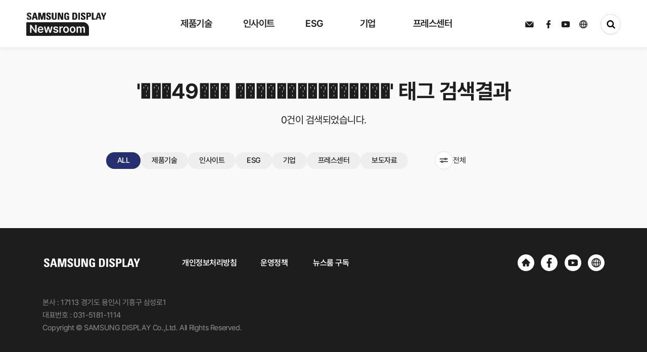

--- FILE ---
content_type: text/html; charset=UTF-8
request_url: https://news.samsungdisplay.com/search/tag?search=%EF%BF%BD%EF%BF%BD%EF%BF%BD49%EF%BF%BD%EF%BF%BD%EF%BF%BD%20%EF%BF%BD%EF%BF%BD%EF%BF%BD%EF%BF%BD%EF%BF%BD%EF%BF%BD%EF%BF%BD%EF%BF%BD%EF%BF%BD%EF%BF%BD%EF%BF%BD%EF%BF%BD%EF%BF%BD%EF%BF%BD%EF%BF%BD
body_size: 63201
content:
<!doctype html>
<html lang="ko">
<head>
    <meta charset="UTF-8">
	<meta http-equiv="Content-Type" content="text/html; charset=utf-8" />
    <!-- minimum-scale=1 : 최소 크기 설정 (기본값 : 0.25, 범위 : 0~10.0), maximum-scale=1 : 최대 크기 설정(최대 배율 범위 : 0~10.0), user-scalable=no : 사용자 단말의 확대기능 사용 유무 선언(yes/no) -->
    <meta name="viewport" content="width=device-width, initial-scale=1, maximum-scale=1.0, minimum-scale=1, user-scalable=0">
    <meta name="format-detection" content="telephone=no">
    <meta http-equiv="X-UA-Compatible" content="IE=edge">

	<link rel="icon" href="../@resource/images/favicon.svg" type="image/svg+xml"/>

	<meta property="og:type" content="website">
	<meta property="og:site_name" content="삼성디스플레이 뉴스룸">
	<meta property="og:title" content="삼성디스플레이 뉴스룸">
	<meta property="og:description" content="디스플레이 산업을 선도하는 삼성디스플레이 공식 블로그, 삼성디스플레이 뉴스룸입니다!">
	<meta property="og:image:width" content="1200" />
	<meta property="og:image:height" content="630" />
	<meta property="og:image" content="https://news.samsungdisplay.com/@resource/images/shaer_img_1200x630.jpg">
	<meta property="og:url" content="https://news.samsungdisplay.com/">
  <meta name="naver-site-verification" content="8847e0a7a47e9968b14903c047adb4241f86519a" />

    <title>삼성디스플레이 뉴스룸</title>
    <link rel="stylesheet" type="text/css" href="../@resource/css/reset.css?v=1.0">
    <link rel="stylesheet" type="text/css" href="../@resource/css/swiper.min.css?v=1.0">
    <link rel="stylesheet" type="text/css" href="../@resource/css/common.css?v=1.0">
    <link rel="stylesheet" type="text/css" href="../@resource/css/style.css?v=1.0">
    <link rel="stylesheet" type="text/css" href="../@resource/css/jquery-ui.css?v=1.0">
    <!-- <link rel="stylesheet" type="text/css" href="../@resource/css/swiper-bundle.min.css"> -->
    <script type="text/javascript" src="../@resource/js/jquery-3.7.1.min.js"></script>
    <script type="text/javascript" src="../@resource/js/swiper.min.js"></script>
    <script type="text/javascript" src="../@resource/js/common.js?v=1.0"></script>
    <script type="text/javascript" src="../js/jquery-ui.js"></script>
		<script type="text/javascript" src="../js/common.js"></script>
    <!-- <script type="text/javascript" src="../js/notice/search_list.js"></script> -->
		<script src="https://cdnjs.cloudflare.com/ajax/libs/popper.js/1.14.7/umd/popper.min.js"></script>

	<!-- Google Analytics -->
	<!-- <script>
		(function(i,s,o,g,r,a,m){i['GoogleAnalyticsObject']=r;i[r]=i[r]||function(){
		(i[r].q=i[r].q||[]).push(arguments)},i[r].l=1*new Date();a=s.createElement(o),
		m=s.getElementsByTagName(o)[0];a.async=1;a.src=g;m.parentNode.insertBefore(a,m)
		})(window,document,'script','https://www.google-analytics.com/analytics.js','ga');

		ga('create', 'UA-100378288-1', 'auto');
		ga('send', 'pageview');

	</script> -->

	<!-- Google tag (gtag.js) -->
	<script async src="https://www.googletagmanager.com/gtag/js?id=G-L2CG8PMEM1"></script>
	<script>
		window.dataLayer = window.dataLayer || [];
		function gtag(){dataLayer.push(arguments);}
		gtag('js', new Date());
		gtag('config', 'UA-100378288-1');
		gtag('config', 'G-L2CG8PMEM1');
	</script>

	<script type="text/javascript" src="//wcs.naver.net/wcslog.js"></script>
	<script type="text/javascript">
		if(!wcs_add) var wcs_add = {};
		wcs_add["wa"] = "908cd5a82b94d0";
		wcs_do();
	</script>


	<script type="application/ld+json">
		{
		"@context": "http://schema.org",
		"@type": "Organization",
		"name": "삼성디스플레이 뉴스룸",
		"url": "http://news.samsungdisplay.com/",
		"sameAs": [
			"https://www.facebook.com/SamsungDisplay/",
			"https://www.youtube.com/user/SamsungDisplayMedia/"
		]
		}
	</script>


	<!-- Facebook Pixel Code -->
	<script>
		!function(f,b,e,v,n,t,s)
		{if(f.fbq)return;n=f.fbq=function(){n.callMethod?
		n.callMethod.apply(n,arguments):n.queue.push(arguments)};
		if(!f._fbq)f._fbq=n;n.push=n;n.loaded=!0;n.version='2.0';
		n.queue=[];t=b.createElement(e);t.async=!0;
		t.src=v;s=b.getElementsByTagName(e)[0];
		s.parentNode.insertBefore(t,s)}(window, document,'script',
		'https://connect.facebook.net/en_US/fbevents.js');
		fbq('init', '845929339287142');
		fbq('track', 'PageView');
	</script>
	<noscript><img height="1" width="1" style="display:none"
	src="https://www.facebook.com/tr?id=845929339287142&ev=PageView&noscript=1"
	/></noscript>
	<!-- End Facebook Pixel Code -->
</head><script type="text/javascript" src="../js/notice/search_list.js"></script>
<!-- <script type="text/javascript" src="../js/jquery-ui.js"></script> -->

<body>
    <div id="wrapper">
        <div id="loading">
    <div class="loadingBox">

    </div>
</div>
<!-- header 에 header_w 클래스가 붙으면 흰색 메뉴 안붙으면 검정색 메뉴 -->
<div id="header" class="">
    <div class="header_wrap">
        <div class="logo_wrap">
            <h1>
                <a href="/" class="svgA">
                <svg id="edRKoEm2bqe1" xmlns="http://www.w3.org/2000/svg" xmlns:xlink="http://www.w3.org/1999/xlink" viewBox="0 0 159.156 46" shape-rendering="geometricPrecision" text-rendering="geometricPrecision"><defs><linearGradient id="edRKoEm2bqe7-fill" x1="0" y1="0.5" x2="1" y2="0.5" spreadMethod="pad" gradientUnits="objectBoundingBox" gradientTransform="translate(0 0)"><stop id="edRKoEm2bqe7-fill-0" offset="0%" stop-color="#1d1d1d"/><stop id="edRKoEm2bqe7-fill-1" offset="33%" stop-color="#1d1d1d"/><stop id="edRKoEm2bqe7-fill-2" offset="52%" stop-color="#8d8d8d"/><stop id="edRKoEm2bqe7-fill-3" offset="70%" stop-color="#1d1d1d"/><stop id="edRKoEm2bqe7-fill-4" offset="100%" stop-color="#1d1d1d"/></linearGradient><linearGradient id="edRKoEm2bqe14-fill" x1="0" y1="0.5" x2="1" y2="0.5" spreadMethod="pad" gradientUnits="objectBoundingBox" gradientTransform="translate(0 0)"><stop id="edRKoEm2bqe14-fill-0" offset="0%" stop-color="#1d1d1d"/><stop id="edRKoEm2bqe14-fill-1" offset="33%" stop-color="#1d1d1d"/><stop id="edRKoEm2bqe14-fill-2" offset="52%" stop-color="#bbb"/><stop id="edRKoEm2bqe14-fill-3" offset="70%" stop-color="#1d1d1d"/><stop id="edRKoEm2bqe14-fill-4" offset="100%" stop-color="#1d1d1d"/></linearGradient></defs><rect width="159" height="46" rx="0" ry="0" transform="translate(.156 0)" fill="none"/><g transform="matrix(1 0 0 1.00246 0 18.662003)"><g><g clip-path="url(#edRKoEm2bqe8)"><rect width="124.167" height="27.338086" rx="0" ry="0" transform="translate(0-.291372)" fill="#1d1d1d"/><rect id="edRKoEm2bqe7" width="124.167" height="27.338086" rx="0" ry="0" transform="matrix(1.902596 0 0 1-186.036319-.291372)" fill="url(#edRKoEm2bqe7-fill)" stroke-width="0"/><clipPath id="edRKoEm2bqe8"><path d="M2.156,0h110.011c6.62742,0,12,5.37258,12,12v13.271c0,1.10457-.89543,2-2,2h-120.011c-1.10457,0-2-.89543-2-2L0.156,2c0-1.10457.89543-2,2-2Z" fill="#1d1d1d"/></clipPath></g></g><path d="M15.6,-11.8h-2.53L5.584,-22.077h-.131v10.277h-2.836v-15.481h2.574l7.438,11.249h.153v-11.249h2.818Zm8.049.25c-1.073738.027156-2.134203-.242026-3.065-.778-.870699-.52249-1.566751-1.291628-2-2.21-.486404-1.049165-.725868-2.195857-.7-3.352-.023014-1.153947.216339-2.298052.7-3.346.428608-.92357,1.111635-1.705808,1.969-2.255.881053-.547462,1.901919-.827775,2.939-.807.95354-.012423,1.894279.220351,2.732.676.844728.478923,1.525104,1.201823,1.952,2.074.516574,1.084234.765212,2.276669.725,3.477v.909h-8.266c-.001032.618944.1356,1.23037.4,1.79.22817.478832.592323.879852,1.047,1.153.475497.273386,1.016638.411696,1.565.4.526727.016233,1.048779-.10326,1.516-.347.39077-.206846.707171-.530588.905-.926h2.727c-.157042.691844-.483094,1.333984-.949,1.869-.484168.547551-1.091517.972215-1.772,1.239-.773412.302908-1.598488.452027-2.429.439Zm2.6-7.59c.005648-.517557-.114097-1.028787-.349-1.49-.216442-.429624-.549037-.789934-.96-1.04-.422586-.253061-.907501-.382949-1.4-.375-.510804-.007565-1.013496.128241-1.451.392-.425879.258211-.775748.624642-1.014,1.062-.247204.447375-.392341.943914-.425,1.454Zm3.861-5h2.836l2.094,8.681h.109l2.116-8.681h2.805l2.138,8.64h.109l2.072-8.636h2.836L43.866,-11.8h-2.9l-2.226-8.358h-.153L36.362,-11.8h-2.9Zm25.6,3.527c-.071575-.443993-.311993-.843137-.671-1.114-.405503-.286772-.894813-.430645-1.391-.409-.366133-.005722-.730194.055972-1.074.182-.288299.101467-.544397.277837-.742.511-.174839.210589-.269433.476302-.267.75-.001039.329583.14576.642266.4.852.377252.286614.816255.481118,1.282.568l2.007.432c.929472.163526,1.795097.582489,2.5,1.21.559067.574486.860176,1.35181.834,2.153.012241.731889-.205294,1.449197-.622,2.051-.445589.620338-1.057937,1.101617-1.766,1.388-.847575.345445-1.756941.513569-2.672.494-1.259611.067093-2.506523-.280286-3.55-.989-.881935-.669123-1.438703-1.680899-1.532-2.784h2.836c.051544.474906.303756.905086.693,1.182.465237.287183,1.008459.422115,1.554.386.564511.03582,1.126777-.09865,1.614-.386.381141-.23112.613077-.645264.611-1.091-.001578-.344136-.157592-.669379-.425-.886-.384049-.282071-.829616-.468866-1.3-.545l-1.9-.432c-.93648-.152322-1.806611-.579383-2.5-1.227-.568149-.588192-.871556-1.382829-.84-2.2-.013205-.705971.192554-1.398706.589-1.983.418984-.593209,1.000231-1.052929,1.674-1.324.797562-.324775,1.653022-.483345,2.514-.466.834785-.018187,1.664464.134613,2.438.449.652985.266581,1.219287.708961,1.636,1.278.403697.577106.64541,1.251829.7,1.954Zm5-3.522h2.7v2.045h.131c.176059-.653435.562692-1.230572,1.1-1.642.525747-.390735,1.166055-.596435,1.821-.585.334449.001138.668476.023852,1,.068v2.682c-.182865-.058428-.371148-.098295-.562-.119-.24045-.033029-.482433-.053723-.725-.062-.480532-.007059-.954441.112625-1.374.347-.400912.224635-.732856.554504-.96.954-.236852.421195-.35731.897849-.349,1.381v7.266h-2.787Zm13.208,12.59c-1.05365.022477-2.091989-.254969-2.994-.8-.862437-.538946-1.550183-1.316307-1.98-2.238-.483306-1.042045-.722704-2.180554-.7-3.329-.024242-1.155993.215147-2.302322.7-3.352.429817-.921693,1.117563-1.699054,1.98-2.238.902011-.545031,1.94035-.822477,2.994-.8c1.055493-.022078,2.095648.255297,3,.8.86421.536849,1.55248,1.314803,1.98,2.238.480748,1.050801.717656,2.196711.693,3.352.023115,1.147739-.213802,2.285828-.693,3.329-.42752.923197-1.11579,1.701151-1.98,2.238-.905797.545618-1.947816.823027-3.005.8Zm-2.857-6.386c-.010371.706179.09849,1.409045.322,2.079.182418.565406.518636,1.068867.971,1.454.44839.361563,1.011245.550954,1.587.534.567263.015173,1.121029-.174386,1.56-.534.449489-.386497.783444-.889679.965-1.454.223193-.669782.328422-1.373225.311-2.079.017422-.705775-.087807-1.409218-.311-2.079-.181556-.564321-.515511-1.067503-.965-1.454-.440263-.361703-.996437-.552066-1.566-.536-.575755-.016954-1.13861.172437-1.587.534-.452364.385133-.788582.888594-.971,1.454-.223732.67059-.332597,1.374152-.322,2.081Zm15.858,6.386c-1.05365.022477-2.091989-.254969-2.994-.8-.862437-.538946-1.550183-1.316307-1.98-2.238-.483306-1.042045-.722704-2.180554-.7-3.329-.024242-1.155993.215147-2.302322.7-3.352.428788-.920289,1.114704-1.69685,1.975-2.236.902011-.545031,1.94035-.822477,2.994-.8c1.055493-.022078,2.095648.255297,3,.8.86421.536849,1.55248,1.314803,1.98,2.238.480748,1.050801.717656,2.196711.693,3.352.023115,1.147739-.213802,2.285828-.693,3.329-.42752.923197-1.11579,1.701151-1.98,2.238-.904561.544003-1.944702.82068-3,.798Zm-2.858-6.386c-.010371.706179.09849,1.409045.322,2.079.182418.565406.518636,1.068867.971,1.454.44839.361563,1.011245.550954,1.587.534.567263.015173,1.121029-.174386,1.56-.534.44945-.386532.783397-.889702.965-1.454.223193-.669782.328422-1.373225.311-2.079.017422-.705775-.087807-1.409218-.311-2.079-.181603-.564298-.51555-1.067468-.965-1.454-.440263-.361703-.996437-.552066-1.566-.536-.575755-.016954-1.13861.172437-1.587.534-.452364.385133-.788582.888594-.971,1.454-.223393.670648-.331919,1.374208-.321,2.081Zm10.688-6.2h2.661v2.091h.153c.217361-.669419.643978-1.251328,1.217-1.66.596591-.40801,1.306455-.617925,2.029-.6.722825-.020055,1.433333.19005,2.029.6.565223.405008.979649.986543,1.178,1.653h.131c.253265-.679005.722687-1.255945,1.336-1.642.664327-.41523,1.435802-.626612,2.219-.608.676836-.014328,1.345212.152421,1.936.483.566987.333961,1.017925.833763,1.292,1.432.323419.719023.479993,1.501894.458,2.29v8.292h-2.77v-7.84c.044946-.608089-.157729-1.208539-.562-1.665-.390714-.381404-.921464-.584731-1.467-.562-.597099-.029611-1.176443.207843-1.581.648-.401974.478754-.608402,1.091609-.578,1.716v7.7h-2.7v-7.954c.019331-.564969-.182265-1.115233-.562-1.534-.37687-.390515-.902747-.601229-1.445-.579-.390734-.003831-.773729.108978-1.1.324-.340379.22662-.613579.540576-.791.909-.201888.415595-.30263.873044-.294,1.335v7.5h-2.794Z" transform="translate(4.818 32.908)" fill="#fff"/></g><g transform="translate(1.044 0)"><g clip-path="url(#edRKoEm2bqe15)"><rect width="159.539075" height="18.369913" rx="0" ry="0" transform="translate(.000001 0.000001)" fill="#1d1d1d" stroke-width="0"/><rect id="edRKoEm2bqe14" width="124.167" height="27.338086" rx="0" ry="0" transform="matrix(3.230254 0 0 1-268.461974-.291372)" fill="url(#edRKoEm2bqe14-fill)" stroke-width="0"/><clipPath id="edRKoEm2bqe15"><path d="M14.7,24.152c-3.635,0-4.316-2.074-4.159-4.433h2.934c0,1.3.059,2.4,1.672,2.4.413572.033373.820167-.121382,1.106887-.421294s.423042-.713052.371113-1.124706c0-2.451-5.91-2.6-5.91-6.659c0-2.131,1.05-3.828,4.627-3.828c2.858,0,4.276,1.245,4.085,4.094h-2.859c0-1.019-.175-2.057-1.359-2.057-.404683-.053038-.811589.080271-1.106438.362486s-.445838.682898-.410562,1.089514c0,2.584,5.909,2.357,5.909,6.64c0,3.527-2.662,3.942-4.9,3.942m5.829-.223L24.417,10.31h3.868L32.1,23.93h-3.094l-.778-3.022h-4l-.8,3.018h-2.9Zm5.658-11h-.038l-1.341,5.884h2.8Zm7.13,11v-13.628h4.722l2.2,9.262h.039l2.332-9.262h4.571v13.621h-2.861v-10.509h-.039l-2.7,10.509h-2.8L36.214,13.418h-.038v10.509h-2.858Zm19.959.223c-3.639,0-4.316-2.074-4.159-4.433h2.936c0,1.3.059,2.4,1.67,2.4.41482.033176.822415-.122885,1.109003-.424619s.421472-.716818.366997-1.129381c0-2.451-5.908-2.6-5.908-6.659c0-2.131,1.048-3.828,4.627-3.828c2.857,0,4.274,1.245,4.085,4.094h-2.864c0-1.019-.175-2.057-1.361-2.057-.40444-.052315-.810821.081274-1.105336.363355s-.445497.682326-.410664,1.088645c0,2.584,5.909,2.357,5.909,6.64c0,3.527-2.663,3.942-4.9,3.942M69.659,10.306v9.658c0,2.037-1.188,4.187-4.761,4.187-3.228,0-4.782-1.621-4.782-4.187v-9.658h2.936v9.47c0,1.68.743,2.339,1.808,2.339c1.283,0,1.867-.83,1.867-2.339v-9.47h2.933ZM71.97,23.927v-13.621h3.964l3.732,9.432h.04v-9.432h2.74v13.621h-3.866l-3.83-9.96h-.038v9.959Zm19.26-9.432c.019-1.263-.195-2.377-1.75-2.377-1.828,0-1.828,2.4-1.828,5.035c0,4.264.428,5.018,2.1,5.018.49619-.010952.987552-.100046,1.456-.264v-3.018h-1.592v-2.089h4.53v6.9c-1.309443.245624-2.634868.396681-3.966.452-4.939,0-5.5-1.98-5.5-7.149c0-3.433.174-6.922,4.976-6.922c2.876,0,4.665,1.566,4.491,4.414h-2.913Zm9.636-4.189h4.9c3.85,0,4.568,2.491,4.568,6.735c0,2.093.33,6.885-4.686,6.885h-4.78v-13.62ZM103.8,21.829h1.419c1.788,0,2.139-1.3,2.139-4.714c0-2.509,0-4.716-2.042-4.716h-1.516ZM112.585,10.3h2.934v13.625h-2.936v-13.619ZM121.7,24.152c-3.633,0-4.314-2.074-4.159-4.433h2.934c0,1.3.059,2.4,1.672,2.4.41354.032934.819956-.121918,1.106731-.421684s.42348-.71264.372269-1.124316c0-2.451-5.911-2.6-5.911-6.659c0-2.131,1.05-3.828,4.627-3.828c2.857,0,4.276,1.245,4.085,4.094h-2.858c0-1.019-.175-2.057-1.359-2.057-.404683-.053038-.811589.080271-1.106438.362486s-.445838.682898-.410562,1.089514c0,2.584,5.909,2.357,5.909,6.64c0,3.527-2.662,3.942-4.9,3.942m6.917-13.846h5.281c2.683,0,3.733,1.586,3.733,4.074c0,1.546-.466,4-3.907,4h-2.178v5.546h-2.936v-13.625Zm2.936,5.981h1.634c.900767-.120467,1.549465-.925188,1.476-1.831c0-1.114-.309-2.055-1.634-2.055h-1.481v3.886Zm7.774,7.64v-13.626h2.936v11.358h4.392v2.264h-7.328Zm7.442,0l3.888-13.621h3.867l3.811,13.621h-3.091l-.778-3.02h-4l-.8,3.018h-2.9Zm5.656-11h-.039l-1.337,5.884h2.792Zm8.708,6.282l-3.676-8.906h3.208l2.1,5.754L165,10.307h3l-3.926,8.906v4.714h-2.934v-4.715Z" transform="translate(-10.522-10.081)" fill="#1d1d1d" fill-rule="evenodd"/></clipPath></g></g>
<script><![CDATA[
(function(s,i,u,o,c,w,d,t,n,x,e,p,a,b){(a=document.getElementById(i.root)).svgatorPlayer={ready:(function(a){b=[];return function(c){return c?(b.push(c),a.svgatorPlayer):b}})(a)};w[o]=w[o]||{};w[o][s]=w[o][s]||[];w[o][s].push(i);e=d.createElementNS(n,t);e.async=true;e.setAttributeNS(x,'href',[u,s,'.','j','s','?','v','=',c].join(''));e.setAttributeNS(null,'src',[u,s,'.','j','s','?','v','=',c].join(''));p=d.getElementsByTagName(t)[0];p.parentNode.insertBefore(e,p);})('91c80d77',{"root":"edRKoEm2bqe1","version":"2022-05-04","animations":[{"elements":{"edRKoEm2bqe7":{"transform":{"data":{"s":{"x":1.902596,"y":1},"t":{"x":-62.0835,"y":-13.669043}},"keys":{"o":[{"t":0,"v":{"x":-67.9165,"y":13.377671,"type":"corner"}},{"t":700,"v":{"x":182.0835,"y":13.377671,"type":"corner"}},{"t":1000,"v":{"x":182.0835,"y":13.377671,"type":"corner"}},{"t":1700,"v":{"x":-57.9165,"y":13.377671,"type":"corner"}}]}}},"edRKoEm2bqe14":{"transform":{"data":{"s":{"x":3.230254,"y":1},"t":{"x":-62.0835,"y":-13.669043}},"keys":{"o":[{"t":100,"v":{"x":-67.9165,"y":13.377671,"type":"corner"}},{"t":800,"v":{"x":218.869215,"y":13.377671,"type":"corner"}},{"t":1100,"v":{"x":218.869215,"y":13.377671,"type":"corner"}},{"t":1800,"v":{"x":-67.9165,"y":13.377671,"type":"corner"}}]}}}},"s":"[base64]|"}],"options":"MDAAyMTk5NDA5MXTkyN2Y5MDkyHNDA1ODQwODYL4ZDk0ODNTOTJA0MDRhNDA4NPjhkOTQ4MzkwRNDA1ODQwOTAI4MzkxODM5MjOQwOWI/"},'https://cdn.svgator.com/ply/','__SVGATOR_PLAYER__','2022-05-04',window,document,'script','http://www.w3.org/2000/svg','http://www.w3.org/1999/xlink')
]]></script>
</svg>
            </a>
            <a href="/" class="noneA">
                <svg cache-id="7b977353703f46d4bbfbef80eb441346" id="eip6fLsjTUA1" xmlns="http://www.w3.org/2000/svg" xmlns:xlink="http://www.w3.org/1999/xlink" viewBox="0 0 257 22.371" shape-rendering="geometricPrecision" text-rendering="geometricPrecision"><g transform="translate(-290.997-241.377)"><rect width="256.999" height="22.027" rx="0" ry="0" transform="translate(290.998 241.721)" fill="none"/><g transform="translate(290.997 245.683)"><path id="eip6fLsjTUA5" d="M14.493,23.45c-3.453,0-4.1-1.97-3.951-4.212h2.787c0,1.238.056,2.276,1.588,2.276.392178.030073.777115-.117662,1.048473-.402395s.400418-.676326.351527-1.066605c0-2.328-5.615-2.473-5.615-6.326c0-2.025,1-3.637,4.4-3.637c2.715,0,4.063,1.183,3.881,3.89h-2.717c0-.968-.167-1.954-1.291-1.954-.384886-.050334-.771819.076704-1.051967.345382s-.423242.649965-.389033,1.036618c0,2.455,5.614,2.24,5.614,6.309c0,3.351-2.53,3.745-4.657,3.745m5.538-.212L23.723,10.3h3.677l3.62,12.94h-2.937l-.739-2.871h-3.8l-.756,2.867h-2.756ZM25.4,12.79h-.036L24.09,18.38h2.659Zm6.774,10.448v-12.943h4.487l2.087,8.8h.037l2.216-8.8h4.343v12.94h-2.711v-9.984h-.033l-2.568,9.984h-2.662l-2.439-9.984h-.036v9.984h-2.715Zm18.962.212c-3.457,0-4.1-1.97-3.951-4.212h2.789c0,1.238.056,2.276,1.587,2.276.392178.030073.777115-.117662,1.048473-.402395s.400418-.676326.351527-1.066605c0-2.328-5.613-2.473-5.613-6.326c0-2.025,1-3.637,4.4-3.637c2.714,0,4.061,1.183,3.881,3.89h-2.72c0-.968-.167-1.954-1.293-1.954-.384077-.049457-.769913.077484-1.049598.345322s-.423199.647821-.390402,1.033678c0,2.455,5.614,2.24,5.614,6.309c0,3.351-2.53,3.745-4.657,3.745M66.706,10.295v9.176c0,1.935-1.129,3.978-4.523,3.978-3.066,0-4.543-1.54-4.543-3.978v-9.176h2.789v9c0,1.6.706,2.222,1.717,2.222c1.219,0,1.774-.788,1.774-2.222v-9h2.787Zm2.2,12.94v-12.94h3.766l3.546,8.961h.038v-8.961h2.6v12.94h-3.675l-3.639-9.462h-.036v9.462Zm18.3-8.961c.018-1.2-.185-2.258-1.662-2.258-1.736,0-1.736,2.276-1.736,4.784c0,4.051.406,4.768,2,4.768.47166-.010388.938731-.095095,1.384-.251v-2.868h-1.526v-1.987h4.3v6.558c-1.24408.233219-2.503334.376589-3.768.429-4.692,0-5.227-1.881-5.227-6.792c0-3.261.165-6.576,4.727-6.576c2.733,0,4.432,1.487,4.267,4.193h-2.765Zm9.155-3.979h4.653c3.658,0,4.34,2.367,4.34,6.4c0,1.988.314,6.541-4.452,6.541h-4.547v-12.941Zm2.788,10.948h1.348c1.7,0,2.032-1.234,2.032-4.478c0-2.383,0-4.48-1.94-4.48h-1.44Zm8.344-10.949h2.788v12.94h-2.789v-12.939Zm8.658,13.156c-3.452,0-4.1-1.97-3.951-4.212h2.788c0,1.238.056,2.276,1.589,2.276.392078.029697.776783-.118155,1.048053-.402795s.400458-.676008.351947-1.066205c0-2.328-5.616-2.473-5.616-6.326c0-2.025,1-3.637,4.4-3.637c2.714,0,4.063,1.183,3.881,3.89h-2.715c0-.968-.166-1.954-1.291-1.954-.385686-.052004-.774083.074286-1.055427.343178s-.425076.651178-.390573,1.038822c0,2.455,5.614,2.24,5.614,6.309c0,3.351-2.53,3.745-4.657,3.745M122.718,10.3h5.024c2.549,0,3.547,1.507,3.547,3.871c0,1.469-.442,3.8-3.712,3.8h-2.069v5.269h-2.789v-12.945Zm2.789,5.682h1.552c.85455-.115687,1.469429-.879454,1.4-1.739c0-1.058-.294-1.952-1.552-1.952h-1.4v3.692Zm7.385,7.258v-12.945h2.789v10.79h4.173v2.151h-6.962Zm7.071,0l3.694-12.94h3.674l3.62,12.94h-2.937l-.739-2.869h-3.8l-.756,2.867h-2.752Zm5.374-10.448h-.037l-1.27,5.59h2.653Zm8.273,5.968l-3.493-8.46h3.048l2,5.467l2.122-5.467h2.846l-3.73,8.461v4.478h-2.793v-4.483Z" transform="translate(-10.522-10.081)" fill="#1d1d1d" fill-rule="evenodd"/></g><g transform="translate(446.411 241.377)"><path d="M2,0h87.269c6.627417,0,12,5.372583,12,12v7.976c0,1.104569-.895431,2-2,2h-97.269c-1.104569,0-2-.895431-2-2L0,2c0-1.104569.895431-2,2-2Z" fill="#1d1d1d"/><path d="M13.131,-14.849h-2.05L5.02,-23.1h-.106v8.254h-2.3v-12.435h2.086l6.026,9.03h.124v-9.03h2.279Zm6.52.2c-.869159.02185-1.72776-.19427-2.483-.625-.702668-.418298-1.265418-1.035687-1.617-1.774-.393134-.841493-.586497-1.762451-.565-2.691-.019151-.926722.17412-1.845528.565-2.686.348417-.743201.901767-1.371488,1.595-1.811.715072-.439933,1.541605-.664878,2.381-.648.771823-.009984,1.533457.176897,2.213.543.682751.38299,1.233836.963354,1.581,1.665.418589.869172.620345,1.826826.588,2.791v.73h-6.7c-.001389.497043.108641.988078.322,1.437.185536.385287.480484.707364.848.926.386096.218908.824279.329145,1.268.319.426317.013304.84898-.08238,1.228-.278.315793-.165227.572067-.424998.733-.743h2.209c-.12777.55611-.39206,1.071631-.769,1.5-.392017.439458-.882343.780047-1.431.994-.626595.242584-1.294172.36177-1.966.351Zm2.1-6.093c.006584-.416686-.088856-.828658-.278-1.2-.175783-.345543-.444983-.634839-.777-.835-.343279-.203111-.736194-.306965-1.135-.3-.413297-.005976-.820116.103086-1.175.315-.344608.206643-.62825.500981-.822.853-.200474.358813-.318339.757846-.345,1.168Zm3.128-4.014h2.3l1.7,6.969h.088l1.714-6.969h2.279l1.732,6.932h.088l1.679-6.932h2.3l-2.721,9.906h-2.35l-1.8-6.714h-.124l-1.8,6.714h-2.364Zm20.745,2.828c-.058698-.356963-.253294-.677347-.543-.894-.329056-.230172-.724811-.345454-1.126-.328-.296465-.004642-.591291.044835-.87.146-.232602.081472-.439575.222903-.6.41-.140843.168075-.217396.380719-.216.6-.001349.264901.116977.516251.322.684.306019.230331.661356.386433,1.038.456l1.626.347c.752728.130082,1.454695.466182,2.028.971.452472.459524.6968,1.084437.676,1.729.010797.587626-.164184,1.163663-.5,1.646-.362453.498566-.858555.884424-1.431,1.113-.687098.27869-1.423682.414779-2.165.4-1.019403.054206-2.028798-.224466-2.876-.794-.712918-.534412-1.164294-1.347326-1.241-2.235h2.3c.04219.382168.24651.727801.561.949.377614.230797.817397.339083,1.259.31.457116.028919.912484-.079004,1.308-.31.308007-.184206.496123-.517114.495-.876-.001879-.276904-.128651-.538164-.345-.711-.311038-.226577-.67111-.376635-1.051-.438l-1.544-.347c-.756586-.122054-1.460319-.464702-2.023-.985-.460716-.471199-.706722-1.111537-.68-1.77-.010581-.56738.15617-1.123918.477-1.592.340566-.477175.811315-.846207,1.356-1.063.646801-.260863,1.339718-.388085,2.037-.374.675901-.014756,1.347775.107712,1.975.36.529039.212097.989029.566521,1.329,1.024.327822.462129.524755,1.004214.57,1.569Zm4.046-2.828h2.191v1.642h.106c.143639-.525777.457287-.989216.892-1.318.426841-.314142.945102-.479283,1.475-.47.271897.000925.543455.019296.813.055v2.153c-.147954-.048417-.300379-.081917-.455-.1-.195026-.026616-.39128-.043304-.588-.05-.386206-.003144-.766613.094025-1.104.282-.323898.179845-.592555.444699-.777.766-.191705.337386-.289432.720007-.283,1.108v5.838h-2.267Zm10.7,10.107c-.852328.019174-1.692799-.202294-2.425-.639-.696216-.432604-1.252005-1.057866-1.6-1.8-.390664-.835936-.583973-1.750478-.565-2.673-.020167-.928426.173134-1.849084.565-2.691.347995-.742134.903784-1.367396,1.6-1.8.732201-.436706,1.572672-.658174,2.425-.639.85387-.018874,1.695866.20254,2.43.639.697609.430948,1.253813,1.056677,1.6,1.8.389137.84269.581,1.763016.561,2.691.018803.922078-.173068,1.836287-.561,2.673-.346187.743323-.902391,1.369052-1.6,1.8-.733264.435916-1.574143.657309-2.427.639Zm-2.315-5.126c-.00829.56711.079969,1.131496.261,1.669.147983.454998.420231.85956.786,1.168.364331.290791.820054.442817,1.286.429.458686.012179.906624-.139971,1.263-.429.363664-.309524.634363-.713841.782-1.168.180766-.537362.266054-1.102223.252-1.669.014054-.566777-.071234-1.131638-.252-1.669-.147637-.454159-.418336-.858476-.782-1.168-.356376-.289029-.804314-.441179-1.263-.429-.465946-.013817-.921669.138209-1.286.429-.365769.30844-.638017.713002-.786,1.168-.180012.53768-.267257,1.102062-.258,1.669ZM70.9,-14.649c-.852328.019174-1.692799-.202294-2.425-.639-.696253-.43256-1.252053-1.057834-1.6-1.8-.390664-.835936-.583973-1.750478-.565-2.673-.020203-.928429.173099-1.849096.565-2.691.347947-.742166.903747-1.36744,1.6-1.8.732201-.436706,1.572672-.658174,2.425-.639.85387-.018874,1.695866.20254,2.43.639.697609.430948,1.253813,1.056677,1.6,1.8.389137.84269.581,1.763016.561,2.691.018803.922078-.173068,1.836287-.561,2.673-.346187.743323-.902391,1.369052-1.6,1.8-.734134.43646-1.57613.657874-2.43.639Zm-2.315-5.126c-.00829.56711.079969,1.131496.261,1.669.147983.454998.420231.85956.786,1.168.364331.290791.820054.442817,1.286.429.458686.012179.906624-.139971,1.263-.429.363664-.309524.634363-.713841.782-1.168.180766-.537362.266054-1.102223.252-1.669.014054-.566777-.071234-1.131638-.252-1.669-.147637-.454159-.418336-.858476-.782-1.168-.356376-.289029-.804314-.441179-1.263-.429-.465946-.013817-.921669.138209-1.286.429-.365769.30844-.638017.713002-.786,1.168-.179673.537739-.266579,1.102119-.257,1.669Zm8.658-4.98h2.157v1.678h.124c.179113-.537076.5262-1.002313.99-1.327.484455-.326798,1.058825-.49425,1.643-.479.584829-.015763,1.159743.153247,1.643.483.456807.323849.792527.790831.954,1.327h.106c.205462-.550161.587343-1.016787,1.086-1.327.539863-.334052,1.165336-.503624,1.8-.488.54777-.011503,1.088804.122376,1.568.388.458373.266813.823825.667868,1.047,1.149.261796.576493.388679,1.205095.371,1.838v6.659h-2.246v-6.294c.036526-.488704-.127788-.971174-.455-1.336-.317505-.30682-.746845-.470172-1.188-.452-.482836-.024327-.951733.166014-1.281.52-.325028.383014-.492325.875251-.468,1.377v6.184h-2.194v-6.385c.015363-.45408-.148004-.896069-.455-1.231-.306745-.314024-.732391-.483047-1.171-.465-.315147-.002681-.624067.087768-.888.26-.275336.181365-.496754.433526-.641.73-.163805.333235-.24574.700743-.239,1.072v6.02h-2.258Z" transform="translate(3.406 31.84)" fill="#fff"/></g></g>
<script><![CDATA[
(function(s,i,u,o,c,w,d,t,n,x,e,p,a,b){(a=document.getElementById(i.root)).svgatorPlayer={ready:(function(a){b=[];return function(c){return c?(b.push(c),a.svgatorPlayer):b}})(a)};w[o]=w[o]||{};w[o][s]=w[o][s]||[];w[o][s].push(i);e=d.createElementNS(n,t);e.async=true;e.setAttributeNS(x,'href',[u,s,'.','j','s','?','v','=',c].join(''));e.setAttributeNS(null,'src',[u,s,'.','j','s','?','v','=',c].join(''));p=d.getElementsByTagName(t)[0];p.parentNode.insertBefore(e,p);})('91c80d77',{"root":"eip6fLsjTUA1","version":"2022-05-04","animations":[{"elements":{"eip6fLsjTUA5":{"transform":{"keys":{"o":[{"t":0,"v":{"x":-10.522,"y":-10.081,"type":"corner"}},{"t":800,"v":{"x":-10.522,"y":-10.081,"type":"corner"}}]}}}},"s":"[base64]"}],"options":"MDDAxMDgyMjk3YETdiNjg3OUxQON2IyOU40MTIA5TjczNzY2ODOZiVjI5Tjg0"},'https://cdn.svgator.com/ply/','__SVGATOR_PLAYER__','2022-05-04',window,document,'script','http://www.w3.org/2000/svg','http://www.w3.org/1999/xlink')
]]></script>
</svg>
            </a>
        </h1>
        </div>
        <div class="gnb_wrap">
            <div class="search_box">
                <form class="searchForm" autocomplete="off" action="">
                    <div class="search_input">
                        <input type="text" id="search_keyword" autocomplete="off" placeholder="검색어를 입력해주세요" enterkeyhint="search">
                        <button class="search_btn hover_m_3">검색</button>
                    </div>
                </form>
                <div class="option_box">
                    <div class="condition date">
                        <p class="title">검색기간</p>
                        <div class="tab_box">
                          <div class="search_tag">
                            <div class="search_inner_h hover_m_4">
                                <a href="javascript:void(0);" class="search_list_h">
                                  <span class="recent_h">전체</span>
                                  <span class="search_list_img"></span>
                                </a>
                            </div>
                          </div>
                        </div>
                        <!-- <div class="sel_box">
                            <button class="sel_term sel_btn hover_m_4 active" data-id="0">전체</button>
                            <button class="sel_term sel_btn hover_m_4" data-id="3">최근 3개월</button>
                            <button class="sel_term sel_btn hover_m_4" data-id="6">최근 6개월</button>
                            <button class="sel_term sel_btn hover_m_4" data-id="12">최근 1년</button>
                        </div> -->
                    </div>

                    <div class="condition  cate">
                        <p class="title">분류</p>
                        <div class="sel_box">
                            <button class="sel_cate sel_btn hover_m_4 active" data-id="">전체</button>
                            <button class="sel_cate sel_btn hover_m_4" data-id="54">제품기술</button>
                            <button class="sel_cate sel_btn hover_m_4" data-id="57">인사이트</button>
                            <button class="sel_cate sel_btn hover_m_4" data-id="60">ESG</button>
                            <button class="sel_cate sel_btn hover_m_4" data-id="64">기업</button>
                            <button class="sel_cate sel_btn hover_m_4" data-id="66">프레스센터</button>
							<button class="sel_cate sel_btn hover_m_4" data-id="67">보도자료</button>
                        </div>
                    </div>
                </div>
            </div>
            <nav class="menu_wrap">
                <ul class="menu_list">
                    <li>
                        <a href="/category/54" class=""><span>제품기술</span></a>
                        <ul class="sub_list">
                            <li><a href="/category/55">D테크</a></li>
                            <li><a href="/category/56">D라이브러리</a></li>
                        </ul>
                    </li>
                    <li>
                        <a href="/category/57" class=""><span>인사이트</span></a>
                        <ul class="sub_list">
                            <li><a href="/category/58">인사이드 마켓</a></li>
                            <li><a href="/category/59">테크 트렌드</a></li>
                        </ul>
                    <li>
                        <a href="/category/60" class=""><span>ESG</span></a>
                        <ul class="sub_list">
                            <li><a href="/category/61">피플&amp;컬처</a></li>
                            <li><a href="/category/62">지속가능경영</a></li>
                            <li><a href="https://www.samsungdisplay.com/kor/sustainability/sustainability-management.jsp#sustainability-report" target="_blank">지속가능경영 보고서</a></li>
                        </ul>
                    </li>
                    <li>
                        <!-- <a href="/category/64" class="">회사소개</a> -->
                        <a href="/about" class=""><span>기업</span></a>
                        <ul class="sub_list">
                            <li><a href="/about">회사소개</a></li>
                            <li><a href="/category/65">채용정보</a></li>
                        </ul>
                    </li>
                    <li>
                        <a href="/category/66" class=""><span>프레스센터</span></a>
                        <ul class="sub_list">
                            <li><a href="/category/67">보도자료</a></li>
                            <li><a href="/category/68">알려드립니다</a></li>
                            <li><a href="/medialibrary/">갤러리</a></li>
                            <li><a href="/category/69">뉴스레터</a></li>
                        </ul>
                    </li>
                </ul>
            </nav>
        </div>
        <div class="utility_cont">
            <div class="ut_list">
                <div class="ut_btn">
                    <a href="javascript:void(0);" class="newsletter pop_open">
                        <svg cache-id="4dacf6942c314feebb852b30ee72746e" id="evwebcufaJx1" xmlns="http://www.w3.org/2000/svg" xmlns:xlink="http://www.w3.org/1999/xlink" viewBox="0 0 106 34" shape-rendering="geometricPrecision" text-rendering="geometricPrecision"><g transform="translate(-1580.51-22.602)"><g mask="url(#evwebcufaJx6)"><rect width="106" height="34" rx="0" ry="0" transform="translate(1580.51 22.602)" fill="#263070" stroke-width="0"/><rect id="evwebcufaJx5" width="106" height="34" rx="0" ry="0" transform="translate(1580.51 22.602)" fill="#263070" stroke-width="0"/><mask id="evwebcufaJx6" mask-type="alpha"><rect id="evwebcufaJx7" width="106" height="34" rx="17" ry="17" transform="translate(1580.51 22.602)" fill="#263070"/></mask></g><path id="evwebcufaJx8" d="M10.459,-7.26h-6.973v-3.363h-1.736v4.758h8.709ZM0.369,-3.062h2.625v4.32h1.75v-4.32h2.611v4.32h1.764v-4.32h2.6v-1.395h-11.35ZM18.6,-9.543v-.9h-1.862v.9c-.014,1.8-1.634,3.76-4.4,4.252l.752,1.449c1.942805-.329464,3.630529-1.524153,4.587-3.247.942291,1.735497,2.636977,2.935114,4.587,3.247l.766-1.449c-2.819-.479-4.439-2.427-4.43-4.252Zm-6.551,9.27h11.388v-1.436h-11.388ZM35.1,-4.963h-11.385v1.381h4.826v.861h-3.363v3.842h8.6v-3.842h-3.5v-.861h4.822Zm-9.991-4.676h6.863v.752h-6.835v3.309h8.818v-1.367h-7.082v-.711h6.85v-3.295h-8.614Zm1.778,9.366v-1.094h5.154v1.094Zm21.349-10.186h-8.723v1.395h6.987c.015836,1.308739-.103125,2.61563-.355,3.9h-7.93v1.404h4.744v5.031h1.75v-5.031h4.854v-1.408h-1.648c.238952-1.376681.346436-2.772967.321-4.17Zm13.006,5.3h-4.8v-1.103h3.582v-1.408h-7.013v-1.641h6.889v-1.381h-8.625v4.43h3.418v1.107h-4.8v1.381h11.349Zm-10.09,3.628h7.027v2.831h1.709v-4.212h-8.736Z" transform="translate(1602.7045 44.4275)" fill="#fff"/><path id="evwebcufaJx9" d="M12.217,1.049c-.068537-.06863-.169973-.092635-.262-.062L0.158,5.86c-.102911.042239-.166766.146104-.158.257.002796.104305.067216.197009.164.236L3.41,7.609c.079865.0304.169456.020734.241-.026L7.96,4.506c.109589-.082593.264733-.064518.3524.041056s.076925.261398-.0244.353944L4.7,8.363c-.049166.049027-.076861.115566-.077.185v3.467c.000543.115383.078207.216144.189648.246048s.229117-.018437.287352-.118048l1.626-2.78c.033726-.059339.108079-.081777.169-.051l2.99,1.646c.070707.039137.155743.042588.22939.009309s.127254-.099379.14461-.178309L12.309,1.3c.018922-.094306-.016615-.191261-.092-.251Z" transform="matrix(1.367257 0 0 1.367257 1625.09234 62.196188)" fill="#fff"/></g>
                            <script><![CDATA[
                            (function(s,i,u,o,c,w,d,t,n,x,e,p,a,b){(a=document.getElementById(i.root)).svgatorPlayer={ready:(function(a){b=[];return function(c){return c?(b.push(c),a.svgatorPlayer):b}})(a)};w[o]=w[o]||{};w[o][s]=w[o][s]||[];w[o][s].push(i);e=d.createElementNS(n,t);e.async=true;e.setAttributeNS(x,'href',[u,s,'.','j','s','?','v','=',c].join(''));e.setAttributeNS(null,'src',[u,s,'.','j','s','?','v','=',c].join(''));p=d.getElementsByTagName(t)[0];p.parentNode.insertBefore(e,p);})('91c80d77',{"root":"evwebcufaJx1","version":"2022-05-04","animations":[{"elements":{"evwebcufaJx5":{"fill":[{"t":0,"v":{"t":"c","v":{"r":38,"g":48,"b":112,"a":1}},"e":[0.42,0,0.58,1]},{"t":600,"v":{"t":"c","v":{"r":34,"g":40,"b":207,"a":1}}}]},"evwebcufaJx7":{"#radius":[{"t":0,"v":{"x":17,"y":17}},{"t":600,"v":{"x":17,"y":17}}]},"evwebcufaJx8":{"transform":{"data":{"t":{"x":-30.8055,"y":4.8255}},"keys":{"o":[{"t":0,"v":{"x":1633.51,"y":39.602,"type":"corner"},"e":[0.42,0,0.58,1]},{"t":600,"v":{"x":1633.51,"y":12.4765,"type":"corner"}}]}}},"evwebcufaJx9":{"transform":{"data":{"s":{"x":1.367257,"y":1.367257},"t":{"x":-6.156604,"y":-6.621852}},"keys":{"o":[{"t":0,"v":{"x":1633.51,"y":71.249961,"type":"corner"},"e":[0.42,0,0.58,1]},{"t":600,"v":{"x":1633.51,"y":39.602,"type":"corner"}}]}}}},"s":"[base64]"}],"options":"MDYAyMzkyMzk4YCThiNzg4OThiQMzk1MTM5WDdWmODY4ZDdjODIkzOTQzMzk3ZXjg2OGRXN2M4GOTM5NTEzOTgB5N2M4ZDdjODVk4YTdjMzk5NKA|"},'https://cdn.svgator.com/ply/','__SVGATOR_PLAYER__','2022-05-04',window,document,'script','http://www.w3.org/2000/svg','http://www.w3.org/1999/xlink')
                            ]]></script>
                        </svg>
                        <span>뉴스룸 구독</span>
                    </a>
                    <!-- <a href="javascript:void(0);" class="newsletter pop_open">뉴스룸 구독</a> -->
                    <!-- <a href="http://www.samsungdisplay.com" target="_blank" class="home"></a> -->
                    <a href="http://www.facebook.com/samsungDisplay" target="_blank" class="facebook"></a>
                    <a href="http://www.youtube.com/user/SamsungDisplayMedia/" target="_blank" class="youtube"></a>
                    <!-- <a href="https://www.instagram.com/samsungdisplay_official/" target="_blank" class="insta"></a> -->
                    <a href="http://global.samsungdisplay.com" target="_blank" class="lang"></a>
                </div>
            </div>
            <div class="open_btn hover_m_2">
                <a href="javascript:void(0);" class="go_search"></a>
                <a href="javascript:void(0);" class="close_btn"></a>
            </div>
            <a href="javascript:void(0);" class="menu_btn">
                <span class="line_1"></span>
                <span class="line_2"></span>
            </a>
            <a href="javascript:void(0);" class="moSearchClose" style="display: none;">취소</a>
        </div>
    </div>
    <ul class="search_tab_list_h" style="display: none;">
      <li><a href="javascript:void(0);" class="term_tab_h" data-id="0">전체</a></li>
      <li><a href="javascript:void(0);" class="term_tab_h" data-id="3">최근 3개월</a></li>
      <li><a href="javascript:void(0);" class="term_tab_h" data-id="6">최근 6개월</a></li>
      <li><a href="javascript:void(0);" class="term_tab_h" data-id="12">최근 1년</a></li>
      <li><a href="javascript:void(0);" class="term_tab_h" data-id="99">기간 설정</a></li>
    </ul>
    <div class="search_date_box_h" style="display: none;">
      <div class="dateInputBox">
        <input id="search_sdate_h" type="text" size="10" value="" class="input date" readonly>
        ~ <input id="search_edate_h" type="text" size="10" value="" class="input date" readonly>
      </div>
      <div class="datepickerWrap">
        <div id="Sdatepicker_h" class="newdatepicker"></div>
        <div id="Edatepicker_h" class="newdatepicker"></div>
      </div>
      <div class="btn_wrap">
        <button type="button" class="fw_500 reset_btn" onclick="headerDateReset();">초기화</button>
        <button type="submit" class="btn h_btn_srch">확인</button>
      </div>
    </div>

</div>
<div class="dim2"></div>


<div id="popupLayer" style="display:none;">
    <div class="dim"></div>
    <!--뉴스룸 팝업-->
    <div id="pop01" class="pop_box" style="display: none;">
        <div class="pop_cont">
            <div class="pop_head">
                <a href="javascript:void(0);" class="pop_close"></a>
                <p>삼성디스플레이 뉴스룸 구독</p>
            </div>
            <div class="sel_apply">
                <div class="sel_cont">
                    <div class="all_ch_box">
                        <p>관심 분야를 선택해 주세요</p>
                        <div>
                            <label for="all_sel" class="all_sel">전체선택</label>
                            <input type="checkbox" name="all_sel" id="all_sel">
                        </div>
                    </div>
                    <div class="sel_btn_box">
                        <button class="inter_sel_btn news" data-id="69">뉴스레터</button>
                        <button class="inter_sel_btn pro" data-id="54">제품기술</button>
                        <button class="inter_sel_btn ins" data-id="57">인사이트</button>
                        <button class="inter_sel_btn esg" data-id="60">ESG</button>
                        <button class="inter_sel_btn empl" data-id="65">채용정보</button>
                    </div>
                    <form class="searchForm" autocomplete="off" onsubmit="return false">
                        <div class="email_box">
                            <label class="newsletter_email" for="newsletter_email">이메일 주소를 입력해주세요</label>
                            <input type="email" id="newsletter_email" class="email_input">
                        </div>
                    </form>
                    <div class="agree_box">
                        <input type="checkbox" id="agree_ch" name="agree_ch" class="agree_ch_box">
                        <label class="agree_ch" for="agree_ch">삼성디스플레이 뉴스룸 <a href="/privacy" target="_blank"><span>개인정보처리방침</span></a>에 동의합니다.</label>
                    </div>
                </div>
                <button class="apply_btn dark_btn">구독하기</button>
            </div>
            <div class="ok_box">
                <div class="check_cont">
                    <p class="letter_img"><img src="/@resource/images/letter_img.svg" alt=""></p>
                    <p class="letter_text">구독해 주셔서 감사합니다.</p>
                    <button class="ok_btn">확인</button>
                </div>
            </div>
        </div>
    </div>

    <div id="pop02" class="pop_box" style="display: none;">
        <div class="pop_cont">
            <div class="pop_head">
                <a href="javascript:void(0);" class="pop_close"></a>
                <p>댓글 수정</p>
            </div>
            <div class="request">
                <div class="request_pop request_cont" style="display: none;">
                    <div class="pass_box">
                        <p>댓글 작성 시 입력한 비밀번호</p>
                    </div>
                    <div class="pass_input_box">
                        <input type="password" id="pass_modify_input" class="pass_input" placeholder="비밀번호">
                    </div>
                    <button class="go_btn dark_btn">확인</button>
                </div>
                <div class="request_pop retouch" style="display: none;">
                    <textarea id="reply_modify_input" cols="30" rows="10" class="retouch_box"></textarea>
                    <button class="ok_btn dark_btn" data-id="reply_m">댓글 수정하기</button>
                </div>
            </div>
        </div>
    </div>

    <div id="pop03" class="pop_box" style="display: none;">
        <div class="pop_cont">
            <div class="pop_head">
                <a href="javascript:void(0);" class="pop_close"></a>
                <p>댓글 삭제</p>
            </div>
            <div class="delete">
                <div class="delete_cont">
                    <div class="pass_box">
                        <p>댓글 작성 시 입력한 비밀번호</p>
                    </div>
                    <div class="pass_input_box">
                        <input type="password" id="pass_delete_input" class="pass_input" placeholder="비밀번호">
                    </div>
                    <button class="ok_btn dark_btn" data-id="reply_d">확인</button>
                </div>
            </div>
        </div>
    </div>
</div>
<script>
var select_term="0";
var select_category="";
var search_sdate="";
var search_edate="";

// S: 20231101 기간 설정
// 날짜 계산
var now = new Date();
var dd = now.getDate();
var mm = now.getMonth()+1;
var yyyy = now.getFullYear();
var today = '';

if(dd<10) { dd='0'+dd }
if(mm<10) { mm='0'+mm }

today = yyyy+'-'+mm+'-'+dd;

console.log(getParam('search_sdate'));
console.log(getParam('search_edate'));

if(getParam('search_sdate') != '') search_sdate = getParam('search_sdate');
else search_sdate = today;

if(getParam('search_edate') != '') search_edate = getParam('search_edate');
else search_edate = today;


function headerDateReset() {
  $('#Sdatepicker_h').show();
  $('#Edatepicker_h').css('visibility','hidden');
  $('#search_sdate_h').focus();

  $('#search_sdate_h').val(search_sdate);
  $('#search_edate_h').val(search_edate);
  $('#Sdatepicker_h').datepicker('setDate', search_sdate);
  $('#Edatepicker_h').datepicker('setDate', search_edate);
}

$(document).ready(function(){

  $(window).resize(function(){
    searchListCloseFn();
  });

  function searchListCloseFn() {
    $('.search_list_h, .search_tab_list_h').removeClass('on');    // 카테고리, 기간 선택 메뉴
    $('.search_date_box_h').hide();     // 열린달력 닫기
  }

  // 첫 진입 시 기간
  $('.search_tab_list_h li').each(function(index,item){
    if($(item).children().data('id') == select_term){
      $(item).addClass('on');
      $('.search_tag .search_inner_h .recent_h').html($(item).text());
    }
  });

  // 검색 닫기버튼 클릭
  $(document).on('click','.open_btn .close_btn, .utility_cont .moSearchClose',function(){
    searchListCloseFn();
  });

  // 카테고리 선택
	$(document).on('click','.sel_cate',function(){
    select_category=$(this).data("id");

    searchListCloseFn();
  });

  function headerDateFormatFn() {
    $('#Sdatepicker_h').show();
    $('#Edatepicker_h').css('visibility','hidden');
    $('#search_sdate_h').focus();

    if(getParam('search_sdate') == '') {
      $('#search_sdate_h').val(today);
      $('#Sdatepicker_h').datepicker('setDate', today);
    }else{
      $('#search_sdate_h').val(getParam('search_sdate'));
      $('#Sdatepicker_h').datepicker('setDate', getParam('search_sdate'));
    }

    if(getParam('search_edate') == '') {
      $('#search_edate_h').val(today);
      $('#Edatepicker_h').datepicker('setDate', today);
    }else{
      $('#search_edate_h').val(getParam('search_edate'));
      $('#Edatepicker_h').datepicker('setDate', getParam('search_edate'));
    }
  }
  headerDateFormatFn();

  // 기간 검색 클릭
  $('.search_inner_h .search_list_h').on('click',function(){
    if($(this).is('.on')){
      $(this).removeClass('on');
      $('.search_tab_list_h').removeClass('on').css('display','none');
    }else{
      $(this).addClass('on');
      $('.search_tab_list_h').addClass('on').css('display','flex');
    }

    $('.search_date_box_h').hide();
  });

  // 기간 설정 리스트 선택
  $('.term_tab_h').on('click',function(){
    select_term=$(this).data("id");

    $('.recent_h').removeClass('smfont');
    $('.term_tab_h').removeClass('on');
    $(this).addClass('on');
    $(this).parent().addClass('on').siblings().removeClass('on');
    $('.search_tab_list_h').removeClass('on').css('display','none');

    if(select_term != '99'){
      $('.search_list_h').removeClass('on');
    }

    if (select_term=="0") {
      $(".recent_h").html("전체");
      // search_form();
      $('.search_date_box_h').hide();
    } else if (select_term=="3") {
      $(".recent_h").html("최근 3개월");
      // search_form();
      $('.search_date_box_h').hide();
    } else if (select_term=="6") {
      $(".recent_h").html("최근 6개월");
      // search_form();
      $('.search_date_box_h').hide();
    } else if (select_term=="12") {
      $(".recent_h").html("최근 1년");
      // search_form();
      $('.search_date_box_h').hide();
    }else if (select_term=="99") {
      $(".recent_h").html("기간 설정");
      headerDateFormatFn();
      $('.search_date_box_h').show();
      $('#search_sdate_h').focus();
    }
  });

  if($('#Sdatepicker_h').length > 0){
    $('#Sdatepicker_h').datepicker({
      dateFormat: 'yy-mm-dd',
      showMonthAfterYear: true,
      changeYear: true, // 년을 바꿀 수 있는 셀렉트 박스를 표시한다.
      yearSuffix: '년',
      maxDate: '0',
      onSelect: function(dateText, inst) {
        $('#Sdatepicker_h').hide();
        $('#Edatepicker_h').css('visibility','visible');
        $('#search_edate_h').focus();

        $('#search_sdate_h').val(dateText);
      }
    });

    $('#Edatepicker_h').datepicker({
      dateFormat: 'yy-mm-dd',
      showMonthAfterYear: true,
      changeYear: true, // 년을 바꿀 수 있는 셀렉트 박스를 표시한다.
      yearSuffix: '년',
      maxDate: '0',
      onSelect: function(dateText, inst) {
        // $('#Sdatepicker_h').show();
        // $('#Edatepicker_h').css('visibility','hidden');
        // $('#search_sdate_h').focus();

        $('#search_edate_h').val(dateText);
      }
    });
  }

  $('#search_sdate_h').on('click',function(){
      $('#Sdatepicker_h').show();
      $('#Edatepicker_h').css('visibility','hidden');
      $('#search_sdate_h').focus();
  });
  $('#search_edate_h').on('click',function(){
      $('#Sdatepicker_h').hide();
      $('#Edatepicker_h').css('visibility','visible');
      $('#search_edate_h').focus();
  });

  $(document).on('click','.h_btn_srch',function(){
    search_sdate = $('#search_sdate_h').val();
    search_edate = $('#search_edate_h').val();

    if(search_sdate > search_edate){
      alert('종료날짜를 다시 선택해주세요');
    }else{
      $('.search_list_h').removeClass('on');
      $('.search_date_box_h').hide();
      $(".recent_h").html(search_sdate+' ~ '+search_edate);

      if($('#header').hasClass('pc')){
        $(".recent_h").addClass('smfont');
      }
      // search_form();
    }
  });

	$(document).on('click','.search_btn',function(e){
    var search_keyword=$("#search_keyword").val();

    e.preventDefault();

    location.href="/search/keyword?category="+select_category+"&search="+search_keyword+"&search_term="+select_term+"&search_sdate="+search_sdate+"&search_edate="+search_edate;
  });

	$('#search_keyword').on('keydown',function(key){
		if(key.keyCode==13) {
			var search_keyword=$("#search_keyword").val();
			location.href="/search/keyword?category="+select_category+"&search="+search_keyword+"&search_term="+select_term+"&search_sdate="+search_sdate+"&search_edate="+search_edate;
		}
  });

  // E: 20231101 기간 설정


	$(document).on('click','.apply_btn.on',function(){
		var newsletter_email=$("#newsletter_email").val();
		var regExp = /[0-9a-zA-Z]([-_\.])*@[0-9a-zA-Z]([-_\.]?[0-9a-zA-Z])*\.[a-zA-Z]{2,5}$/i;
		var userCheck01 = $('#agree_ch').is(':checked');
		var select_data="";

		if(userCheck01 != true){
            alert('개인정보 처리방침에 동의해주세요.');
            $('#agree_ch').focus();
            return false;
        }

		if (newsletter_email=="") {
			alert('이메일을 입력해 주세요.');
			return false;
		}

		if(regExp.test(newsletter_email) != true){
            alert('이메일 주소를 확인해주세요.');
            $('#newsletter_email').focus();
            return false;
        }

		$(".inter_sel_btn.on").each(function( index ) {
			select_data=select_data+"||"+$(this).data("id");
		});

		if (select_data=="") {
			alert('관심분야를 선택해 주세요.');
            return false;
		}

		$("#loading").css({"display":"block"});

		$.ajax({
			type : "POST",
			url : "/src/newsletter/process.php",
			data : {  "select_data" : select_data , "userCheck01" : userCheck01 , "newsletter_email" : newsletter_email , 'auth_token' : auth_token },
			success : function(data, status) {

				var json = eval("(" + data + ")");

				if (json.result=="true") {
					$('.sel_apply').hide();
					$('.ok_box').show();

					$('.sel_btn_box .inter_sel_btn').removeClass('on');
					$("#newsletter_email").val("");
					$('input:checkbox[id="agree_ch"]').attr("checked", false);
					$('input:checkbox[id="all_sel"]').attr("checked", false);
					$('.apply_btn').removeClass('on');
				} else {
					alert(json.msg);
				}
				$("#loading").delay(300).fadeOut();
			},
			error : function(err)
			{
				alert(err.responseText);
				$("#loading").delay(300).fadeOut();
				return false;
			}
		});
  });


});
</script>        <div id="wrap" class="result_list">
            <div class="container">
                <div id="sec01" class="sec01 section">
					          <div class="cont_wrap">
	                    <div><!-- 타이틀/탭추가 -->
	                        <div class="title_box">
	                            <h1 class="fw_700"><span>'���49��� ���������������' </span> 태그 검색결과</h1>
	                            <p class="fw_400"><span id="total_record">0</span>이 검색되었습니다.</p>
	                        </div>
	                        <div class="tab_box">
                            <div class="tab_tag">
                                <div class="category_inner">
                                    <a href="javascript:void(0);" class="search_list">
                                      <span class="category_recent">ALL</span>
                                      <span class="search_list_img"></span>
                                    </a>
                                </div>
                                <ul class="category_tab_list">
	                                  <li class="on"><a href="javascript:void(0);" class="cate_tab tab_btn fw_500" data-id="">ALL</a></li>
		                                <li class=""><a href="javascript:void(0);" class="cate_tab tab_btn fw_500" data-id="54">제품기술</a></li>
		                                <li class=""><a href="javascript:void(0);" class="cate_tab tab_btn fw_500" data-id="57">인사이트</a></li>
		                                <li class=""><a href="javascript:void(0);" class="cate_tab tab_btn fw_500" data-id="60">ESG</a></li>
		                                <li class=""><a href="javascript:void(0);" class="cate_tab tab_btn fw_500" data-id="64">기업</a></li>
		                                <li class=""><a href="javascript:void(0);" class="cate_tab tab_btn fw_500" data-id="66">프레스센터</a></li>
	                                  <li class=""><a href="javascript:void(0);" class="cate_tab tab_btn fw_500" data-id="67">보도자료</a></li>
                                </ul>
	                            </div>

															<div class="search_date_box">
                                <div class="dateInputBox">
                                  <input id="search_sdate" type="text" size="10" value="" class="input date" readonly>
                                  ~ <input id="search_edate" type="text" size="10" value="" class="input date" readonly>
                                </div>
                                <div class="datepickerWrap">
                                  <div id="Sdatepicker" class="newdatepicker"></div>
                                  <div id="Edatepicker" class="newdatepicker"></div>
                                </div>
																<div class="btn_wrap">
                                  <button type="button" class="fw_500 reset_btn" onclick="dateReset();">초기화</button>
																	<button type="submit" class="btn btn_srch">확인</button>
																</div>
															</div>

	                            <div class="search_tag">
	                                <div class="search_inner">
	                                    <a href="javascript:void(0);" class="search_list">
                                        <span class="search_list_img"></span>
                                        <span class="recent">전체</span>
                                      </a>
	                                </div>
	                                <ul class="search_tab_list">
	                                    <li><a href="javascript:void(0);" class="term_tab" data-id="0">전체</a></li>
	                                    <li><a href="javascript:void(0);" class="term_tab" data-id="3">최근 3개월</a></li>
	                                    <li><a href="javascript:void(0);" class="term_tab" data-id="6">최근 6개월</a></li>
	                                    <li><a href="javascript:void(0);" class="term_tab" data-id="12">최근 1년</a></li>
	                                    <li><a href="javascript:void(0);" class="term_tab" data-id="99">기간 설정</a></li>
	                                </ul>
	                            </div>
								<!-- <select id="mo_tab" class="search_tag tab_mo">
									<option value="0"  data-id="0">전체</option>
									<option value="3"  data-id="3">최근 3개월</option>
									<option value="6"  data-id="6">최근 6개월</option>
									<option value="12" data-id="12">최근 1년</option>
									<option value="" data-id="" class="recent">기간 설정</option>
								</select> -->
	                        </div>
	                    </div><!-- 타이틀/탭추가 -->
	                    <div class="list_wrap">
	                        <div class="list_inner" id="search_list"></div>
	                    </div>
	                    <div class="pagination page_list"></div>
					</div>
                </div>
            </div>
            <div id="footer">
    <div class="footer_wrap">
        <div class="ft_left">
            <div class="logo_menu">
                <div class="ft_logo"><a href="https://www.samsungdisplay.com/" target="_blank"></a></div>
                <div class="ft_menu">
                    <a href="/privacy">개인정보처리방침</a>
                    <a href="/rule">운영정책</a>
                    <a class="pop_open" href="javascript:void(0);">뉴스룸 구독</a>
                </div>
            </div>
            <div class="info">
                <p>본사 : 17113 경기도 용인시 기흥구 삼성로1</p>
                <p>대표번호 : 031-5181-1114</p>
                <p>Copyright &copy; SAMSUNG DISPLAY Co.,Ltd. All Rights Reserved.</p>
            </div>
        </div>
        <div class="ft_right">
            <div class="social_link">
                <a class="f_home" href="http://www.samsungdisplay.com" target="_blank"><span>삼성디스플레이 홈페이지</span></a>
                <a class="f_fb" href="http://www.facebook.com/samsungDisplay" target="_blank"><span>페이스북</span></a>
                <a class="f_yt" href="http://www.youtube.com/user/SamsungDisplayMedia/" target="_blank"><span>유튜브</span></a>
                <!-- <a class="f_insta" href="https://www.instagram.com/samsungdisplay_official/" target="_blank"><span>인스타그램</span></a> -->
                <a class="f_lang" href="http://global.samsungdisplay.com" target="_blank"><span>글로벌 뉴스룸</span></a>
            </div>
        </div>

        <div class="top_btn">
            <a href="javascript:void(0);"><img src="../../@resource/images/top_btn.svg" alt="top"></a>
        </div>
    </div>
</div>        </div>
    </div>

<!-- iframe popup -->
<div id="iframe_popupLayer" style="display:none;">
	<div class="dim"></div>
	<div id="iframe_pop" class="pop_box">
		<a href="javascript:void(0);" class="pop_close video_close"></a>
		<div class="pop_cont" id="pop_content">

		</div>
	</div>
</div>
</body>

<script src="../@resource/js/searchDate.js"></script>
<script>
	var page = "1";
	const num_per_page=9;
	var search="���49��� ���������������";
	var category="";
	const search_type="tag";
	var search_term="0";
	var cur_state="N";
	var back_type="N";
	const cate_type="3";

  var search_sdate="";
  var search_edate="";

  // console.log('search_sdate / '+search_sdate);
  // console.log('search_edate / '+search_edate);

	$(document).ready(function() {
		// 뒤로가기 이벤트 체크
		window.onpopstate = function() {
			if (cur_state == "Y") {
				if (getParam('page')=="") {
					page=1;
				} else {
					page=getParam('page');
				}

				category=getParam('category');
				search_term=getParam('search_term');
				search=decodeURI(getParam('search'));

        search_sdate=getParam('search_sdate');
        search_edate=getParam('search_edate');

				if (search_term=="0") {
					$(".recent").html("전체");
				} else if (search_term=="3") {
					$(".recent").html("최근 3개월");
				} else if (search_term=="6") {
					$(".recent").html("최근 6개월");
				} else if (search_term=="12") {
					$(".recent").html("최근 1년");
				}else if (search_term=="") {
					$(".recent").html("기간 설정");
				}

				var status = $('.search_tab_list').css('display');

				$('.cate_tab').removeClass('on');
				$('a[data-id="'+category+'"]').addClass('on');

				search_list();
				back_type='N'
			} else {
				history.back();
			}
		};

		search_list();
	});
</script>

--- FILE ---
content_type: text/html; charset=UTF-8
request_url: https://news.samsungdisplay.com/src/notice/search_list.php
body_size: 269
content:
{"result":"true","msg":[],"add_page":"<div class=\"btn_box\"><a href=\"javascript:void(0);\" class=\"btn btn_prev\"><\/a><div class=\"num_box\"><\/div><a href=\"javascript:void(0);\" class=\"btn btn_next\"><\/a><\/div>","total_record":"0","total_page":0,"cur_page":"1"}

--- FILE ---
content_type: text/css
request_url: https://news.samsungdisplay.com/@resource/css/reset.css?v=1.0
body_size: 1586
content:
@charset "utf-8";

/*size pc-(), mo-()*/


/* reset */
*{margin: 0;padding: 0;border: 0;/* outline-style: none; */box-sizing: border-box;}
html, body{width: 100%;height: 100%;}
html{-webkit-tap-highlight-color:transparent !important;-webkit-text-size-adjust: none;-webkit-appearance: none;}
html{overflow-x: hidden;-webkit-touch-callout:none;}/* -webkit-user-select:none; 모바일 드래그 막기 */
body{min-width: 320px;max-width: 100%;font-family: 'Pretendard', 'sans-serif';color: #1D1D1D;font-weight: 400;letter-spacing: -0.5px;}
ol,ul,li{list-style: none;}
table,th,td{border-collapse: collapse;/*border-spacing: 0;*/}
input{-webkit-appearance: none;-webkit-border-radius: 0;border-radius: 0;font-family: 'Pretendard', 'sans-serif';font-weight: 400;}
input[type=text]::-ms-clear,
input[type=email]::-ms-clear,
input[type=password]::-ms-clear,
input[type=phone]::-ms-clear,
input[type=tel]::-ms-clear{display: none;outline: none;}
input[type=text],
input[type=email],
input[type=password],
input[type=phone],
input[type=tel]{outline: none;}
select{-webkit-appearance: none;-moz-appearance: none;appearance: none;}
select::-ms-expand{display: none;}/* IE 10, 11의 네이티브 화살표 숨기기 */
label{cursor: pointer;}
label img{pointer-events: none;}
a{text-decoration: none;color: #242424;}
button{border: none;background: none;cursor: pointer;-webkit-transform: translate3d(0,0,0);/* outline: none; */}
img{display: block;border: 0;width: 100%;}
video{width: 100%;}

.post-content ol,.post-content ul,.post-content li{list-style: revert;}

--- FILE ---
content_type: text/css
request_url: https://news.samsungdisplay.com/@resource/css/common.css?v=1.0
body_size: 121166
content:
@charset "utf-8";
/* 사용하는 폰트로 변경 해줘야함 */

@import url('https://fonts.googleapis.com/css2?family=Noto+Sans+KR:wght@100;300;400;500;700;900&display=swap');
@import url('https://fonts.googleapis.com/css2?family=Poppins:wght@100;200;300;400;500;600;700;800;900&display=swap');

@font-face{
    font-family: 'Pretendard';
    src: url('../fonts/Pretendard-Thin.otf');
    src: url('../fonts/Pretendard-Thin.otf') format('opentype'),
    url('../fonts/Pretendard-Thin.ttf') format('truetype'),
    url('../fonts/Pretendard-Thin.woff') format('woff'),
    url('../fonts/Pretendard-Thin.woff2') format('woff2');
    font-weight: 100;
}
@font-face{
    font-family: 'Pretendard';
    src: url('../fonts/Pretendard-ExtraLight.otf');
    src: url('../fonts/Pretendard-ExtraLight.otf') format('opentype'),
    url('../fonts/Pretendard-ExtraLight.ttf') format('truetype'),
    url('../fonts/Pretendard-ExtraLight.woff') format('woff'),
    url('../fonts/Pretendard-ExtraLight.woff2') format('woff2');
    font-weight: 200;
}
@font-face{
    font-family: 'Pretendard';
    src: url('../fonts/Pretendard-Light.otf');
    src: url('../fonts/Pretendard-Light.otf') format('opentype'),
    url('../fonts/Pretendard-Light.ttf') format('truetype'),
    url('../fonts/Pretendard-Light.woff') format('woff'),
    url('../fonts/Pretendard-Light.woff2') format('woff2');
    font-weight: 300;
}
@font-face{
    font-family: 'Pretendard';
    src: url('../fonts/Pretendard-Regular.otf');
    src: url('../fonts/Pretendard-Regular.otf') format('opentype'),
    url('../fonts/Pretendard-Regular.ttf') format('truetype'),
    url('../fonts/Pretendard-Regular.woff') format('woff'),
    url('../fonts/Pretendard-Regular.woff2') format('woff2');
    font-weight: 400;
}
@font-face{
    font-family: 'Pretendard';
    src: url('../fonts/Pretendard-Medium.otf');
    src: url('../fonts/Pretendard-Medium.otf') format('opentype'),
    url('../fonts/Pretendard-Medium.ttf') format('truetype'),
    url('../fonts/Pretendard-Medium.woff') format('woff'),
    url('../fonts/Pretendard-Medium.woff2') format('woff2');
    font-weight: 500;
}
@font-face{
    font-family: 'Pretendard';
    src: url('../fonts/Pretendard-SemiBold.otf');
    src: url('../fonts/Pretendard-SemiBold.otf') format('opentype'),
    url('../fonts/Pretendard-SemiBold.ttf') format('truetype'),
    url('../fonts/Pretendard-SemiBold.woff') format('woff'),
    url('../fonts/Pretendard-SemiBold.woff2') format('woff2');
    font-weight: 600;
}
@font-face{
    font-family: 'Pretendard';
    src: url('../fonts/Pretendard-Bold.otf');
    src: url('../fonts/Pretendard-Bold.otf') format('opentype'),
    url('../fonts/Pretendard-Bold.ttf') format('truetype'),
    url('../fonts/Pretendard-Bold.woff') format('woff'),
    url('../fonts/Pretendard-Bold.woff2') format('woff2');
    font-weight: 700;
}
@font-face{
    font-family: 'Pretendard';
    src: url('../fonts/Pretendard-ExtraBold.otf');
    src: url('../fonts/Pretendard-ExtraBold.otf') format('opentype'),
    url('../fonts/Pretendard-ExtraBold.ttf') format('truetype'),
    url('../fonts/Pretendard-ExtraBold.woff') format('woff'),
    url('../fonts/Pretendard-ExtraBold.woff2') format('woff2');
    font-weight: 800;
}
@font-face{
    font-family: 'Pretendard';
    src: url('../fonts/Pretendard-Black.otf');
    src: url('../fonts/Pretendard-Black.otf') format('opentype'),
    url('../fonts/Pretendard-Black.ttf') format('truetype'),
    url('../fonts/Pretendard-Black.woff') format('woff'),
    url('../fonts/Pretendard-Black.woff2') format('woff2');
    font-weight: 900;
}

/*
    Nunito Sans
    Extra-light 200 Light 300 Regular 400 Semi-bold 600 Bold 700 Extra-bold 800 Black 900

    Pretendard
    Thin 100 Extra-light 200 Light 300 Regular 400 Medium 500 Semi-bold 600 Bold 700 Extra-bold 800 Black 900

    Playfair Display
    Regular 400 Regular 400 Italic Medium 500 Medium 500 Italic SemiBold 600 SemiBold 600 Italic Bold 700 Bold 700 Italic

    poppins
    Thin 100 ExtraLight 200 Light 300 Regular 400 Medium 500 SemiBold 600 Bold 700 ExtraBold 800 Black 900
*/

/* common */
.ir_text{overflow: hidden;position: absolute;width: 1px;height: 1px;margin: -1px;padding: 0;border: 0;clip: rect(0 0 0 0);}
.clearfix:after{content: '';display: block;clear: both;height: 0;visibility: visible;}
.scrollDisable{height: 100%;min-height: 100%;overflow: hidden !important;touch-action: none;}
.bl_txt{font-weight: bold;}
.fw_900{font-weight: 900;}
.fw_700{font-weight: 700;}
.fw_600{font-weight: 600;}
.fw_500{font-weight: 500;}
.fw_400{font-weight: 400;}
.fw_300{font-weight: 300;}
.fw_100{font-weight: 100;}

/*
.fm_폰트이름{font-family: 'Noto Sans KR', sans-serif;}
.fm_Noto_Sans_KR{font-family: 'Noto Sans KR', sans-serif;}
*/

.fm_Pretendard{font-family: 'Pretendard', sans-serif;}        /* font - Pretendard */
.fm_Poppins{font-family: 'Poppins', sans-serif;}              /* font - Poppins */



/*공통*/
#wrapper{width: 100%;height: 100%;}
#wrapper .dim2{position: fixed;top: 0;left: 0;display: none; background: #000000;width: 100%;height: 100%;z-index: 6;opacity: 0.15;}
#wrapper #wrap{position: relative;width: 100%;height: auto;padding-top: 95px;overflow: hidden;}
#wrapper #wrap .container{padding-top: 60px;height: calc(100% - 329px);}
#wrapper #wrap .container .section{position: relative;}
/* #wrapper #wrap .container .section .cont_wrap{position: relative;max-width: 1230px;margin:0 auto;padding: 0 84px 85px;box-sizing: content-box;} */

#wrapper #wrap .container.notab{padding-top: 90px;height: calc(100% - 329px);}

/*방향 버튼*/
#wrap .bt_box{}
.swiper-button-next.swiper-button-disabled, .swiper-button-prev.swiper-button-disabled{opacity: 0;}
#wrap .bt_box .swiper-button-prev{width: 54px;height: 54px;right:auto;left: -30px; border-radius: 54px;-webkit-box-shadow: 0px 0px 6px 0px rgba(0,0,0,0.23);-moz-box-shadow: 0px 0px 6px 0px rgba(0,0,0,0.23);box-shadow: 0px 0px 6px 0px rgba(0,0,0,0.23);background: url('../images/left_btn.svg')no-repeat center center;z-index: 5;}
#wrap .bt_box .swiper-button-next{width: 54px;height: 54px;right: -30px;left: auto; border-radius: 54px;-webkit-box-shadow: 0px 0px 6px 0px rgba(0,0,0,0.23);-moz-box-shadow: 0px 0px 6px 0px rgba(0,0,0,0.23);box-shadow: 0px 0px 6px 0px rgba(0,0,0,0.23);background: url('../images/right_btn.svg')no-repeat center center;z-index: 5;}

#popular_newsBox .bt_box .swiper-button-prev{margin-top:-20px;}
#popular_newsBox .bt_box .swiper-button-next{margin-top:-20px;}
#series_newsBox .bt_box .swiper-button-prev{margin-top:-55px;}
#series_newsBox .bt_box .swiper-button-next{margin-top:-55px;}


/*방향 버튼 모션 - 투명도*/
.hover_m_1{opacity: 0.85;-webkit-box-shadow: 0px 0px 6px 0px rgba(0,0,0,0.23);-moz-box-shadow: 0px 0px 6px 0px rgba(0,0,0,0.23);box-shadow: 0px 0px 6px 0px rgba(0,0,0,0.23);transition: all .3s;}
.hover_m_1:hover{opacity: 1;-webkit-box-shadow: 0px 0px 10px 0px rgba(0,0,0,0.23);-moz-box-shadow: 0px 0px 10px 0px rgba(0,0,0,0.23);box-shadow: 0px 0px 10px 0px rgba(0,0,0,0.23);transition: all .3s;}
/*돋보기,닫기 버튼 모션 - 그림자*/
.hover_m_2{-webkit-box-shadow: 0px 1px 2px 0px rgba(0,0,0,0.09);-moz-box-shadow: 0px 1px 2px 0px rgba(0,0,0,0.09);box-shadow: 0px 1px 2px 0px rgba(0,0,0,0.09);transition: all .3s;}
.hover_m_2:hover{-webkit-box-shadow: 0px 2px 2px 0px rgba(0,0,0,0.31);-moz-box-shadow: 0px 2px 2px 0px rgba(0,0,0,0.31);box-shadow: 0px 2px 2px 0px rgba(0,0,0,0.31);transition: all .3s;}
/*검색 버튼 - 배경색*/
.hover_m_3{background: #000000;transition: all .3s;}
.hover_m_3:hover{background: #414141;transition: all .3s;}
/*선택버튼 모션*/
.hover_m_4{background: #FFFFFF;color: #8D8D8D;border: 1px solid #DEDEDE;transition: all .3s;}
.hover_m_4:hover{background: #FBFBFB;transition: all .3s;}
/*관심분야 선택버튼*/
.sel_btn.active{background: #FFFFFF;border:1px solid #1D1D1D;color: #1D1D1D;}
/*페이지 네이션 모션*/
.dark_btn{display:inline-block;width: 29px;height: 36px;border:1px solid #e5e5e5;background: #ffffff; line-height: 36px;border-radius: 5px;}
.dark_btn.active{background: #1D1D1D;color: #FFFFFF;border: none;}
/*더보기 버튼 모션*/

.hover_m_5{border: 1px solid #8D8D8D;transition: all .3s;}
.hover_m_5:hover{border: 1px solid #000000;transition: all .3s;}

/*최신기사 호버모션*/
.hover_m_6 .img_area::after{position: absolute;top: 0;left: 0; display: block;content: '';width: 100%;height: 100%;background: #1D1D1D;border-radius: 0px; opacity: 0;z-index: 10;transition: all .3s;}
.hover_m_6:hover .img_area::after{position: absolute;top: 0;left: 0; display: block;content: '';width: 100%;height: 100%;background: #1D1D1D;border-radius: 0px; opacity: 0.5;z-index: 10;transition: all .3s;}
.hover_m_6:hover .news_img{transform: scale(1.1);transition: all .5s;}

/*비디오 호버모션*/
.hover_m_7 a .img_area::before{position: absolute;top: 0;left: 0; display: block;content: '';width: 100%;height: 100%;background: #1D1D1D;opacity: 0;z-index: 10;transition: all .3s;}
/* .hover_m_7:hover a .img_area::before{position: absolute;top: 0;left: 0; display: block;content: '';width: 100%;height: 100%;background: #1D1D1D;opacity: 0.5;z-index: 10;transition: all .3s;} */
.hover_m_7 .img_area::after{position: absolute; display: block;top: 20px;right: 20px; width:36px;height: 36px;margin-top:0;margin-left:0; content: '';background: url('../images/youtube_icon.svg')no-repeat center center;z-index: 99;opacity: 0.85;}
.hover_m_7:hover a .news_img{transform: scale(1.1);transition: all .5s;}

.focus{border:1px solid #1D1D1D;-webkit-box-shadow: 0px 3px 6px 0px rgba(0,0,0,0.16);-moz-box-shadow: 0px 3px 6px 0px rgba(0,0,0,0.16);box-shadow: 0px 3px 6px 0px rgba(0,0,0,0.16);}

/*텍스트 진하게 호버*/
.hover_m_8:hover{color: #1D1D1D; font-weight: 600;}

/*태그 호버 모션*/
.hover_m_9{border: 1px solid #E5E5E5;border-radius: 20px;}
.hover_m_9:hover{border: 1px solid #263070;}

/*핫클립 유튜브 호버 모션*/
.hover_m_7_2 a .img_area::before{position: absolute;top: 0;left: 0; display: block;content: '';width: 100%;height: 100%;background: #1D1D1D;opacity: 0;z-index: 10;transition: all .3s;}
.hover_m_7_2:hover a .img_area::before{position: absolute;top: 0;left: 0; display: block;content: '';width: 100%;height: 100%;background: #1D1D1D;opacity: 0.5;z-index: 10;transition: all .3s;}
.hover_m_7_2 .img_area::after{position: absolute; display: block;top: 50%;right:50%; width:56px;height: 56px;margin-top:-28px;margin-right:-28px; content: '';background: url('../images/youtube_icon_b.svg')no-repeat center center;z-index: 99;opacity: 0.85;}
.hover_m_7_2:hover a .news_img{transform: scale(1.1);transition: all .5s;}


/*header*/
#header{position: fixed;width: 100%;top: 0;left: 0;background: #FFFFFF;z-index: 999;}
#header .header_wrap{display: flex;justify-content: center;align-items: flex-start;padding:25px 52px;height: 95px; overflow: hidden; -webkit-box-shadow: 0px 3px 6px 0px rgba(0,0,0,0.04);-moz-box-shadow: 0px 3px 6px 0px rgba(0,0,0,0.04);box-shadow: 0px 3px 6px 0px rgba(0,0,0,0.04);border-bottom: 1px solid #E4E4E4;transition: all 1s;}
#header .header_wrap .logo_wrap{position: absolute;left: 52px; width: auto;text-align: left;z-index: 1;}
#header .header_wrap .logo_wrap h1{position: relative;/* background: url('../images/Logo_ani_2.svg') no-repeat; */width: 159px;height: 46px;background-size: 100% 100%;/* transition: all 1s; */}
/* #header .header_wrap .logo_wrap h1{background: url('../images/Logo.svg') no-repeat;width: 159px;height: 46px;background-size: 100% 100%;transition: all 1s;} */
#header .header_wrap .logo_wrap h1 a{position: absolute;top: 0;left: 0;display: block;/* width: 257px; */height: 22px;transition: all 0.5s;height: 100%;}
#header .header_wrap .logo_wrap h1 a.svgA{opacity: 1;z-index: 2;width: 159px;}
#header .header_wrap .logo_wrap h1 a.noneA{opacity: 0;z-index: 1;width: 257px;}
#header .header_wrap .logo_wrap h1 a svg#edRKoEm2bqe1{/* opacity: 1;transition: all 1s; */width: 159px;height: 46px;}
#header .header_wrap .logo_wrap h1 a svg#eip6fLsjTUA1{/* opacity: 1;transition: all 1s; */width: 257px;height: 22px;transform: translateY(-7px);}
/* #header.pc .header_wrap .gnb_wrap{display: flex;flex-direction: column;padding-top: 12px;transform: translateY(-160px);transition: all 1s;} */
#header.pc .header_wrap .gnb_wrap{position: relative; display: flex;flex-direction: column;align-items: center;justify-content: center; /* transition: all 1s; */}
#header.pc .header_wrap .gnb_wrap .menu_wrap{position: absolute;top: 0;/* width: 511px; transform: translateY(-120px);transition: all 1s;*/opacity: 1;padding: 10px 0;}
#header.pc .header_wrap .gnb_wrap .menu_wrap .menu_list{width: 720px;text-align: center;/* transition: all 1s; */}
/* #header.pc .header_wrap .gnb_wrap .menu_wrap .menu_list *{transition: all 1s;} */
#header.pc .header_wrap .gnb_wrap .menu_wrap .menu_list > li{display: inline-block;width: 120px;margin: 0 10px;vertical-align: top;color: #1D1D1D; /* transition: all 1.5s; */}
#header.pc .header_wrap .gnb_wrap .menu_wrap .menu_list > li:nth-child(3){width: 125px;padding: 0;}
#header.pc .header_wrap .gnb_wrap .menu_wrap .menu_list > li:first-child{/* padding-left:0; */}
#header.pc .header_wrap .gnb_wrap .menu_wrap .menu_list > li:last-child{/* padding-right:0; */}
#header.pc .header_wrap .gnb_wrap .menu_wrap .menu_list > li > a{display: block;position: relative;font-size: 19px;font-weight: 600;text-align: left;color: #1D1D1D;/* transition: all 1s; */}
#header.pc .header_wrap .gnb_wrap .menu_wrap .menu_list > li > a span{position: relative;display: inline-block;font-size: 19px;font-weight: 600;text-align: center;color: #1D1D1D;}
#header.pc .header_wrap .gnb_wrap .menu_wrap .menu_list > li > a span::after{position: absolute;top:31px; display: block;content: '';width: 0;height: 2px;background: #1D1D1D;transition: all 1s;}
#header.pc .header_wrap .gnb_wrap .menu_wrap .menu_list > li:nth-child(1) > a span{transform: translateX(50%);/* transition: all 1s; */}
#header.pc .header_wrap .gnb_wrap .menu_wrap .menu_list > li:nth-child(2) > a span{transform: translateX(50%);/* transition: all 1s; */}
#header.pc .header_wrap .gnb_wrap .menu_wrap .menu_list > li:nth-child(3) > a span{transform: translateX(80%);/* transition: all 1s; */}
#header.pc .header_wrap .gnb_wrap .menu_wrap .menu_list > li:nth-child(4) > a span{transform: translateX(-50%);/* transition: all 1s; */}
#header.pc .header_wrap .gnb_wrap .menu_wrap .menu_list > li:nth-child(5) > a span{transform: translateX(-50%);/* transition: all 1s; */}
#header.pc .header_wrap .gnb_wrap .menu_wrap .menu_list .sub_list{display: none; opacity: 0;padding-top: 35px;text-align: left;/* transition: all .3s; */}
#header.pc .header_wrap .gnb_wrap .menu_wrap .menu_list .sub_list > li{}
#header.pc .header_wrap .gnb_wrap .menu_wrap .menu_list .sub_list > li >a{font-size: 16px;font-weight: 400;line-height: 37px;color: #1D1D1D;}
#header.pc .header_wrap .gnb_wrap .menu_wrap .menu_list .sub_list > li >a:hover{font-weight: 600;}

#header.pc .header_wrap .utility_cont{position: absolute;top: 25px; right: 52px; display: flex;align-items: center;height:45px;overflow: hidden;transition: all 1s;}
#header.pc .header_wrap .utility_cont .ut_list{width: 270px;overflow: hidden;}
#header.pc .header_wrap .utility_cont .ut_list > div{}
#header.pc .header_wrap .utility_cont .ut_list > div > a{display: inline-block;width: 28px;height: 28px;margin-right: 6px;}
#header.pc .header_wrap .utility_cont .ut_list > .ut_btn{display: flex;align-items: center;margin-right: 20px;opacity: 1;transform: translateX(0);/* transition: all 1s; */}
#header.pc .header_wrap .utility_cont .ut_list > .ut_btn a{background-size: 100% 100%;}
#header.pc .header_wrap .utility_cont .ut_list > .ut_btn a.newsletter{margin-right: 25px;width: 106px;height: 34px;}
#header.pc .header_wrap .utility_cont .ut_list > .ut_btn a.newsletter svg{width: auto;height: 100%;}
/* #header.pc .header_wrap .utility_cont .ut_list > .ut_btn a.newsletter{margin-right: 25px; width: 106px;height: 34px; background: #263070;border-radius: 30px;color: #FFFFFF;font-size: 14px;font-weight: 600;text-align: center;line-height: 34px; background: url('../images/newsletter_b_v1.svg')no-repeat center center;background-size: 100% 100%;} */
#header.pc .header_wrap .utility_cont .ut_list > .ut_btn a.home{ background: url('../images/home_b.svg')no-repeat;transition:all .3s;}
#header.pc .header_wrap .utility_cont .ut_list > .ut_btn a.home:hover{background: url('../images/home_g.svg')no-repeat;transition:all .3s;}
#header.pc .header_wrap .utility_cont .ut_list > .ut_btn a.facebook{ background: url('../images/fb_b.svg')no-repeat;transition:all .3s;}
#header.pc .header_wrap .utility_cont .ut_list > .ut_btn a.facebook:hover{ background: url('../images/fb_g.svg')no-repeat;transition:all .3s;}
#header.pc .header_wrap .utility_cont .ut_list > .ut_btn a.youtube{margin-right:7px; background: url('../images/yt_b.svg')no-repeat;transition:all .3s;}
#header.pc .header_wrap .utility_cont .ut_list > .ut_btn a.youtube:hover{ background: url('../images/yt_g.svg')no-repeat;transition:all .3s;}
#header.pc .header_wrap .utility_cont .ut_list > .ut_btn a.insta{margin-right:7px; background: url('../images/insta_b.svg')no-repeat;transition:all .3s;}
#header.pc .header_wrap .utility_cont .ut_list > .ut_btn a.insta:hover{ background: url('../images/insta_g.svg')no-repeat;transition:all .3s;}
#header.pc .header_wrap .utility_cont .ut_list > .ut_btn a.lang{margin: 0; background: url('../images/lang_b.svg')no-repeat;transition:all .3s;}
#header.pc .header_wrap .utility_cont .ut_list > .ut_btn a.lang:hover{ background: url('../images/lang_g.svg')no-repeat;transition:all .3s;}
#header.pc .header_wrap .utility_cont .open_btn {width: 40px;height: 40px;overflow: hidden;border-radius: 50%;}
#header.pc .header_wrap .utility_cont .open_btn > a{display: block; width: 100%;height: 100%;}
#header.pc .header_wrap .utility_cont .open_btn > a.go_search{background: url('../images/search.svg')no-repeat center center;background-size: 100% 100%;}
#header.pc .header_wrap .utility_cont .open_btn > a.close_btn{background: url('../images/close.svg')no-repeat center center;background-size: 100% 100%;}

/* S: 모바일용 햄버거 메뉴, 검색 취소 버튼 */
#header.pc .header_wrap .utility_cont .menu_btn{display: none;position: relative;width: 38px;height: 38px;}
#header.pc .header_wrap .utility_cont .moSearchClose{display: none;opacity: 0;}
/* E: 모바일용 햄버거 메뉴, 검색 취소 버튼 */

/*header 열림*/
#header.pc .header_wrap.on{height: 280px;/* transition: all 1s; */}
#header.pc .header_wrap.on .gnb_wrap .menu_wrap {/* width: 732px; */}
#header.pc .header_wrap.on .gnb_wrap .menu_wrap .menu_list{}
#header.pc .header_wrap.on .gnb_wrap .menu_wrap .menu_list > li {/* transition: all 1.5s; */}
#header.pc .header_wrap.on .gnb_wrap .menu_wrap .menu_list > li a{}
#header.pc .header_wrap.on .gnb_wrap .menu_wrap .menu_list > li > a:hover span::after{width: 100%;transition: all 1s;}

#header.pc .header_wrap.on .gnb_wrap .menu_wrap .menu_list > li:nth-child(1) > a span{transform: translateX(0%);/* transition: all 1s; */}
#header.pc .header_wrap.on .gnb_wrap .menu_wrap .menu_list > li:nth-child(2) > a span{transform: translateX(0%);/* transition: all 1s; */}
#header.pc .header_wrap.on .gnb_wrap .menu_wrap .menu_list > li:nth-child(3) > a span{transform: translateX(0%);/* transition: all 1s; */}
#header.pc .header_wrap.on .gnb_wrap .menu_wrap .menu_list > li:nth-child(4) > a span{transform: translateX(0%);/* transition: all 1s; */}
#header.pc .header_wrap.on .gnb_wrap .menu_wrap .menu_list > li:nth-child(5) > a span{transform: translateX(0%);/* transition: all 1s; */}

#header.pc .header_wrap.on .gnb_wrap .menu_wrap .menu_list .sub_list{display: block;opacity: 1;/* transition: all 1s; */}
/* #header.pc .header_wrap.on .gnb_wrap .menu_wrap .menu_list > li:nth-child(1){padding-left: 0;padding-right: 80px;}
#header.pc .header_wrap.on .gnb_wrap .menu_wrap .menu_list > li:nth-child(2){padding-left: 0;padding-right: 80px;}
#header.pc .header_wrap.on .gnb_wrap .menu_wrap .menu_list > li:nth-child(3){text-align: left;}
#header.pc .header_wrap.on .gnb_wrap .menu_wrap .menu_list > li:nth-child(4){padding-right: 0;padding-left: 80px;}
#header.pc .header_wrap.on .gnb_wrap .menu_wrap .menu_list > li:nth-child(5){padding-right: 0;padding-left: 80px;} */

/*header 검색*/
/* #header.pc .header_wrap .gnb_wrap .search_box{display: block;opacity: 0;margin-bottom: 40px;transition: all 1s;} */
#header .header_wrap .gnb_wrap .search_box{/* display: none;  */opacity: 0;transform:scaleX(.8) translateY(-100%);transition: all .8s;}
#header.pc .header_wrap .gnb_wrap .search_box{/* display: none;  */opacity: 0;transform:scaleX(.8) translateY(-100%);transition: all .8s;}
#header.pc .header_wrap .gnb_wrap .search_box .search_input{display: flex;justify-content: space-between;align-items: center; width: 637px;height: 54px;padding: 5px 8px; margin: 0 auto; border: 1px solid #BFBFBF;border-radius: 50px;background: #FCFCFC;transition: all .3s;}
#header.pc .header_wrap .gnb_wrap .search_box .search_input input[type='text']{width: 475px; font-family: 'Pretendard';font-size: 22px;font-weight: 400;color: #1D1D1D; margin:0 27px 0 30px;background: #FCFCFC; border: none;}
#header.pc .header_wrap .gnb_wrap .search_box .search_input input[type='text']::placeholder{/* font-size: 22px; */ color: #BFBFBF;}
#header.pc .header_wrap .gnb_wrap .search_box .search_input .search_btn{width: 98px;height: 42px;line-height: 42px;font-family: 'Pretendard';font-size: 18px;font-weight: 600; color: #FFFFFF;/* background: #000000; */border-radius: 50px;}
#header.pc .header_wrap .gnb_wrap .search_box .option_box{display: flex;margin-top: 40px;}
#header.pc .header_wrap .gnb_wrap .search_box .option_box .condition{display: flex; align-items: center;justify-content: center;gap: 20px;}
#header.pc .header_wrap .gnb_wrap .search_box .option_box .condition .title{/* margin-top: 10px; */font-size: 16px;font-weight: 600;color: #1D1D1D;}

/* S: 20231030 추가 */
#header.pc .header_wrap .gnb_wrap .search_box .option_box .condition .tab_box{/* margin-top: 10px; */}
#header.pc .header_wrap .gnb_wrap .search_box .option_box .condition .tab_box .search_tag{position: relative;width: 190px;}
#header.pc .header_wrap .gnb_wrap .search_box .option_box .condition .tab_box .search_tag .search_inner_h{display: flex;align-items: center;min-width: 59px;background: #fff;border: 0;}
#header.pc .header_wrap .gnb_wrap .search_box .option_box .condition .tab_box .search_tag .search_inner_h .search_list_h{display: flex;align-items: center;gap: 5px;padding: 5px 11px;border: 1px solid #1D1D1D;border-radius: 20px;}
#header.pc .header_wrap .gnb_wrap .search_box .option_box .condition .tab_box .search_tag .search_inner_h .search_list_h .recent_h{min-width: 22px;font-size: 13px;font-weight: 500;color: #1d1d1d;text-align: left;}
#header.pc .header_wrap .gnb_wrap .search_box .option_box .condition .tab_box .search_tag .search_inner_h .search_list_h .recent_h.smfont{font-size: 12px;}
#header.pc .header_wrap .gnb_wrap .search_box .option_box .condition .tab_box .search_tag .search_inner_h .search_list_h .search_list_img{display: block;width: 10px;height: 7px;background: url('../images/menuArr.svg') no-repeat center center #FFFFFF;background-size: 100% 100%;}
#header.pc .header_wrap .gnb_wrap .search_box .option_box .condition .tab_box .search_tag .search_inner_h .search_list_h.on .search_list_img{transform: rotate(180deg);}
#header.pc .search_tab_list_h{display: none;flex-direction: column;gap: 0;position: absolute;top: 50%;left: 50%;transform: translate(-330px, 61px);min-width: 119px;margin-top: 7px;text-align: left;border: none;background: #fff;border-radius: 7px;box-shadow: 0 3px 6px rgb(0 0 0 / 15%);overflow: hidden;z-index: 1;}
#header.pc .search_tab_list_h.on{display: flex;}
#header.pc .search_tab_list_h li{}
#header.pc .search_tab_list_h li a {display: block;font-size: 14px;color: #1D1D1D;background: #ffffff;padding: 10px 12px;border-radius: 0;}
#header.pc .search_tab_list_h li.on a {display: block;font-size: 14px;color: #1D1D1D;background: #f6f6f6;}

#header.pc .search_date_box_h{position: absolute;display: none; width: auto;height:auto;top: 50%;left: 50%;transform: translate(-330px, 70px);padding: 15px 13px; background: #FFFFFF;border-radius: 6px; box-shadow: 0 3px 6px rgb(0 0 0 / 15%);z-index: 5;}
#header.pc .search_date_box_h .dateInputBox{display: flex;justify-content: space-between;align-items: center;font-size: 14px;}
#header.pc .search_date_box_h .dateInputBox input[type=text] {position:relative; width:95px; height: 34px;border: 1px solid #DEDEDE; border-radius: 4px; padding: 8px; font-size: 14px; letter-spacing: -0.5px;}
#header.pc .search_date_box_h .dateInputBox input[type=text]:focus{border:1px solid #1D1D1D;}
#header.pc .search_date_box_h .btn_wrap{display: flex;align-items: center;justify-content: center;gap: 8px;/* margin-top:18px; */}
#header.pc .search_date_box_h .btn_wrap > button{display: flex;align-items: center;justify-content: center;width: 59px;min-width: 59px;height: 28px;border-radius: 4px;font-family: 'Pretendard', sans-serif;font-size: 12px;font-weight: 600;}
#header.pc .search_date_box_h .btn_wrap .reset_btn{border: 1px solid #D4D4D4;background-color: #ffffff;color: #1D1D1D;}
#header.pc .search_date_box_h .btn_wrap .btn{border: 1px solid #1D1D1D;background-color: #1D1D1D;color: #ffffff;}

#header.pc .header_wrap .gnb_wrap .search_box .option_box .condition .sel_box{/* padding-left: 25px; */}
#header.pc .header_wrap .gnb_wrap .search_box .option_box .condition .sel_box button{/* margin-top: 10px; */margin-right: 10px;padding: 5px 10px; text-align: center;font-family: 'Pretendard'; font-size: 13px;font-weight: 500;border-radius: 20px;}
#header.pc .header_wrap .gnb_wrap .search_box .option_box .condition .sel_box button:last-child{margin-right: 0;}
/* E: 20231030 추가 */


/*header 검색 열림*/
#header.pc .header_wrap.search{height: 207px;/* transition: all 1s; */}
#header.pc .header_wrap.search .gnb_wrap{transform: translateY(0);/* transition: all 1s; */}
#header.pc .header_wrap.search .gnb_wrap .search_box{margin-top: 18px; opacity: 1;transform: translateY(0); /* transition: all 1s; */margin-bottom: 0;}
#header.pc .header_wrap.search .gnb_wrap .menu_wrap{opacity: 0;pointer-events: none; /* transition: all 1s; */transform: translateY(20px);}
#header.pc .header_wrap.search .utility_cont .open_btn > a.go_search{display: none; opacity: 0; }
#header.pc .header_wrap.search .utility_cont .open_btn > a.close_btn{opacity: 1; }
#header.pc .header_wrap.search .utility_cont .ut_list > .ut_btn{opacity: 0;transform: translateX(270px);/* transition: all 1s; */}

/*header small*/
#header.pc .header_wrap.follow{display: flex;justify-content: center;align-items: flex-start; padding:22px 52px 28px;height: 70px; overflow: hidden; -webkit-box-shadow: 0px 3px 4px 0px rgba(0,0,0,0.04);-moz-box-shadow: 0px 3px 4px 0px rgba(0,0,0,0.04);box-shadow: 0px 3px 4px 0px rgba(0,0,0,0.04);transition: all 1s;}
#header.pc .header_wrap.follow .logo_wrap{width: 159px;text-align: left;}
/* #header.pc .header_wrap.follow .logo_wrap h1{background: url('../images/fw_Logo.svg') no-repeat;width: 257px;height: 22px;background-size: 100% 100%;transition: all 1s;} */
#header.pc .header_wrap.follow .logo_wrap h1{width: 257px;height: 22px;transition: all 1s;}
/* #header.pc .header_wrap.follow .logo_wrap h1 a{background: url('../images/fw_Logo.svg') no-repeat center center;width: 257px;height: 22px;transition: all 1s;} */
#header.pc .header_wrap.follow .logo_wrap h1 a{width: 257px;height: 22px;transition: all 0.5s;}
#header.pc .header_wrap.follow .logo_wrap h1 a.svgA{opacity: 0;z-index: 1;}
#header.pc .header_wrap.follow .logo_wrap h1 a.noneA{opacity: 1;z-index: 2;}
#header.pc .header_wrap.follow .logo_wrap h1 a svg#edRKoEm2bqe1{/* opacity: 1;transition: all 1s; */width: 159px;height: 46px;}
#header.pc .header_wrap.follow .logo_wrap h1 a svg#eip6fLsjTUA1{/* opacity: 1;transition: all 1s; */width: 257px;height: 22px;}

/*#header.pc .header_wrap.follow .logo_wrap h1 a svg#edRKoEm2bqe1{width: 0;height: 0;  opacity: 0;  transition: all 1s;}*/
/* #header.pc .header_wrap.follow .gnb_wrap{padding-top: 0;} */
#header.pc .header_wrap.follow .utility_cont {top: 12px;/* transition: all 1s; */}
#header.pc .header_wrap.follow .utility_cont .ut_list > .ut_btn{opacity: 0;visibility: hidden; /* transition: all .3s; */}
#header.pc .header_wrap.follow .gnb_wrap .menu_wrap{opacity: 1; transition: all 1s;/* transform: translateY(-120px); */padding: 0;}
/* header small 열림*/
#header.pc .header_wrap.on.follow{height: 297px;/* transition: all 1s; */align-items: flex-start;}
#header.pc .header_wrap.on.follow .gnb_wrap{}
#header.pc .header_wrap.on.follow .logo_wrap h1{width: 159px;height: 46px;}
#header.pc .header_wrap.on.follow .logo_wrap h1 a{width: 257px;height: 22px;transition: all 0.5s;}
#header.pc .header_wrap.on.follow .logo_wrap h1 a.svgA{opacity: 1;z-index: 2;}
#header.pc .header_wrap.on.follow .logo_wrap h1 a.noneA{opacity: 0;z-index: 1;}

/*header small 검색 열림*/
#header.pc .header_wrap.search.follow{display: flex;justify-content: center;align-items: flex-start; padding:25px 60px;height: 70px; overflow: hidden; -webkit-box-shadow: 0px 3px 4px 0px rgba(0,0,0,0.16);-moz-box-shadow: 0px 3px 4px 0px rgba(0,0,0,0.16);box-shadow: 0px 3px 4px 0px rgba(0,0,0,0.16);/* transition: all 1s; */}
#header.pc .header_wrap.search.follow .logo_wrap{}
#header.pc .header_wrap.search.follow .logo_wrap h1{width: 159px;height: 46px;}
#header.pc .header_wrap.search.follow .utility_cont .ut_list > .ut_btn{opacity: 0;transform: translateX(270px);/* transition: all 1s; */}
#header.pc .header_wrap.search.follow{height: 207px;/* transition: all 1s; */}
#header.pc .header_wrap.search.follow .gnb_wrap{transform: translateY(0);/* transition: all 1s; */}
#header.pc .header_wrap.search.follow .gnb_wrap .search_box{margin-top: 18px; opacity: 1;/* transition: all 1s; */margin-bottom: 0;}
#header.pc .header_wrap.search.follow .gnb_wrap .menu_wrap{opacity: 0;pointer-events: none; /* transition: all 1s; */transform: translateY(20px);}
#header.pc .header_wrap.search.follow .utility_cont {top:21px}
#header.pc .header_wrap.search.follow .utility_cont .open_btn > a.go_search{display: none; opacity: 0; }
#header.pc .header_wrap.search.follow .utility_cont .open_btn > a.close_btn{opacity: 1; }
#header.pc .header_wrap.search.follow .utility_cont .ut_list > .ut_btn{opacity: 0;transform: translateX(270px);/* transition: all 1s; */}


/*footer*/
#footer{position: relative; background: #1D1D1D;height: auto;}
#footer .footer_wrap{display: flex;justify-content: space-between;align-items: flex-start; height: 269px; padding:52px 84px;max-width: 1368px;margin: 0 auto;}
#footer .footer_wrap .ft_left{padding-top: 7px;}
#footer .footer_wrap .ft_left .logo_menu{display: flex;justify-content: flex-start;align-items: center;}
#footer .footer_wrap .ft_left .logo_menu .ft_logo{width: 196px;height: 17px;margin-right: 80px; background: url('../images/footer_logo.svg')no-repeat center center;background-size: 100% 100%;}
#footer .footer_wrap .ft_left .logo_menu .ft_logo a{display: block;width: 100%;height: 100%;}
#footer .footer_wrap .ft_left .logo_menu .ft_menu{font-size: 0;}
#footer .footer_wrap .ft_left .logo_menu .ft_menu > a{font-size: 16px;font-weight: 600;color: #FFFFFF;}
#footer .footer_wrap .ft_left .logo_menu .ft_menu > a:nth-child(2){margin:0 50px 0 47px;}
#footer .footer_wrap .ft_left .info{margin-top: 57px;}
#footer .footer_wrap .ft_left .info p{font-size: 15px;font-weight: 400; color: #8E8E8E;letter-spacing: -0.4px;line-height: 25px;}
#footer .footer_wrap .ft_right{}
#footer .footer_wrap .ft_right .social_link{position: relative;}
#footer .footer_wrap .ft_right .social_link > a{display:inline-block;width: 33px;height: 33px;margin-right: 10px; background-size: 100% 100%;}
/* #footer .footer_wrap .ft_right .social_link > a::after{position: absolute;content: '';width: auto;height: 32px;left: 50%;} */
#footer .footer_wrap .ft_right .social_link > a span{opacity: 0;font-family: 'Pretendard';font-size: 11px;font-weight: 500;color: #FFFFFF;display: block;width: auto;position: absolute;background: #2E2E2E;border-radius: 3.5px; text-align: center;padding: 6px 8px;left: 0;top: -39px;}
#footer .footer_wrap .ft_right .social_link > a:hover span{opacity: 1;}
#footer .footer_wrap .ft_right .social_link > a:hover::after{position: absolute;top: -15px;left: 0; content: ''; width: 16px;height:13px;background: url('../images/arrow_hover.svg')no-repeat center center;}
#footer .footer_wrap .ft_right .social_link > a.f_home{background: url('../images/footer_home.svg')no-repeat center center;}
#footer .footer_wrap .ft_right .social_link > a.f_home span{transform: translate(-45px, 0px);}
#footer .footer_wrap .ft_right .social_link > a.f_home::after{transform: translate(10px, 0px);}
#footer .footer_wrap .ft_right .social_link > a.f_fb{background: url('../images/footer_fb.svg')no-repeat center center;}
#footer .footer_wrap .ft_right .social_link > a.f_fb span{transform: translate(36px, 0px);}
#footer .footer_wrap .ft_right .social_link > a.f_fb::after{transform: translate(56px, 0px);}
#footer .footer_wrap .ft_right .social_link > a.f_yt{background: url('../images/footer_yt.svg')no-repeat center center;}
#footer .footer_wrap .ft_right .social_link > a.f_yt span{transform: translate(88px, 0px);}
#footer .footer_wrap .ft_right .social_link > a.f_yt::after{transform: translate(103px, 0px);}
#footer .footer_wrap .ft_right .social_link > a.f_insta{background: url('../images/footer_insta.svg')no-repeat center center;}
#footer .footer_wrap .ft_right .social_link > a.f_insta span{transform: translate(126px, 0px);}
#footer .footer_wrap .ft_right .social_link > a.f_insta::after{transform: translate(148px, 0px);}
#footer .footer_wrap .ft_right .social_link > a.f_lang{margin: 0;background: url('../images/footer_lang.svg')no-repeat center center;}
#footer .footer_wrap .ft_right .social_link > a.f_lang span{transform: translate(164px, 0px);}
#footer .footer_wrap .ft_right .social_link > a.f_lang::after{transform: translate(196px, 0px);}

.top_btn{display:none;position: fixed;bottom:40px;right: 40px;z-index: 10;}
.top_btn.on{bottom: 0px;right: 40px;}
/* .top_btn.on{position: absolute;bottom: 0px;right: 40px;} */

/* S: 20231106 날짜 검색 */
.datepickerWrap{position: relative;min-height: 260px;margin-top: 10px;}
#Sdatepicker, #Sdatepicker_h{position: absolute;z-index: 2;}
#Edatepicker, #Edatepicker_h{position: relative;z-index: 1;visibility: hidden;}
.newdatepicker .ui-datepicker {width:222px; height: auto; padding:0; font-family: 'Pretendard', sans-serif;background: #FFFFFF;}
.newdatepicker .ui-datepicker.ui-widget.ui-widget-content {border: 0;}
.newdatepicker .ui-datepicker .ui-datepicker-header {width:100%; height: 39px; padding: 0;background: #FFFFFF;border: 0;}
.newdatepicker .ui-corner-all, .ui-corner-bottom, .ui-corner-right, .ui-corner-br{border-bottom-right-radius:0;}
.newdatepicker .ui-widget.ui-widget-content {border:1px solid #1D1D1D; border-radius: 0;}
.newdatepicker .ui-datepicker th {width:32px; height:24px; padding:0; font-size:12px; color:#1D1D1D; vertical-align: middle;font-weight: 300;}
.newdatepicker .ui-datepicker td {box-sizing:border-box;}
.newdatepicker .ui-widget-header {padding:0; border-radius:0; border:0; background-color:#fff;}
.newdatepicker .ui-datepicker .ui-datepicker-title { font-family: 'Pretendard', sans-serif; font-size: 14px; font-weight: 500; color:#000; margin: 0; line-height: 16px; padding: 6px 0 11px 0;}
.newdatepicker .ui-datepicker-calendar thead tr {width: 100%; padding: 0; line-height: 44px;}
.newdatepicker .ui-state-default,
.newdatepicker .ui-widget-content .ui-state-default,
.newdatepicker .ui-widget-header .ui-state-default,
.newdatepicker .ui-button, html .ui-button.ui-state-disabled:hover,
html .ui-button.ui-state-disabled:active {width: 26px;height: 26px;line-height: 20px; font-size: 13px; box-sizing:border-box; color: #1D1D1D; border:0; background-color:#fff; text-align:center;margin: 0 auto;}
.newdatepicker .ui-state-active,
.newdatepicker .ui-widget-content .ui-state-active,
.newdatepicker .ui-widget-header .ui-state-active,
.newdatepicker a.ui-button:active, .ui-button:active,
.newdatepicker .ui-button.ui-state-active:hover {background: #000000;border-radius: 50%;color:#FFFFFF;}
.newdatepicker .ui-datepicker .ui-datepicker-prev:hover,
.newdatepicker .ui-datepicker .ui-datepicker-next:hover {border:0; background-color:#e4f1ff; cursor:pointer;}
.newdatepicker .ui-datepicker .ui-datepicker-prev-hover {left:2px; top:2px;}
.newdatepicker .ui-datepicker .ui-datepicker-next-hover {right:2px; top:2px;}
.newdatepicker .ui-datepicker .ui-datepicker-prev,
.newdatepicker .ui-datepicker .ui-datepicker-next{display: flex;align-items: center;justify-content: flex-end;top: 50%;transform: translateY(-50%);}
.newdatepicker .ui-datepicker .ui-datepicker-prev{justify-content: flex-start;}
.newdatepicker .ui-datepicker .ui-datepicker-prev .ui-icon,
.newdatepicker .ui-datepicker .ui-datepicker-next .ui-icon{position: unset;width: 9px;height: 14px;margin-top: 0;margin-left: 0;background:url('../images/date_pagination_on.svg') no-repeat center;background-size: 100% 100%;}
.newdatepicker .ui-datepicker .ui-datepicker-prev .ui-icon {transform: rotate(180deg);}
.newdatepicker .ui-datepicker-today .ui-state-highlight {color: #1D1D1D; text-decoration: underline; border-radius: 50%; font-weight: bold;}
.newdatepicker .ui-datepicker-today .ui-state-highlight.ui-state-active {color: #ffffff;}
.newdatepicker .date-min a {border:0; background-color:#e2ebf8; color:#333;}
.newdatepicker .period .ui-state-default {border-radius:50%; background-color:#000000; color:#fff;}
.newdatepicker .ui-datepicker .ui-datepicker-prev:hover,
.newdatepicker .ui-datepicker .ui-datepicker-next:hover {background-color:transparent; }
.newdatepicker .ui-datepicker select.ui-datepicker-month, .ui-datepicker select.ui-datepicker-year {width: auto; text-align: center; margin: 0; padding: 2px; line-height: 18px; margin-top: -2px; font-weight: 500; border: 1px solid #DEDEDE;border-radius: 4px;}
.newdatepicker .ui-datepicker select.ui-datepicker-month {margin-left: 5px; font-weight: 500;}
.newdatepicker .ui-widget select { font-family: 'Pretendard', sans-serif;width: auto; font-size: 14px; font-weight: bold; background-color: #ffffff; color: #1D1D1D;}
.newdatepicker .ui-datepicker table {width: auto; margin: 0 auto; vertical-align: middle; }
/* E: 20231106 날짜 검색 */

/* 팝업 */
/* 공통 */
#popupLayer{position: absolute;top: 0;left: 0;width: 100%;height: 100%;z-index: 999;}
#popupLayer .dim{position: fixed;top: 0;left: 0;width: 100%;height: 100%;background: rgba(0,0,0,0.35);overflow: hidden;}
#popupLayer .pop_box{position: fixed;left: 50%;}
#popupLayer .pop_box .pop_close{position: absolute;right: 21px;width: 42px;height: 42px;z-index: 1;background: url('../images/pop_closed_btn.svg')no-repeat center center;background-size: 100% 100%;}

/* 팝업 content */
#popupLayer .pop_box{top: 50%;left: 50%;width: 100%;max-width: 600px;height: auto;transform: translate(-50%, -50%);background:#FFFFFF;border-radius: 12px;-webkit-box-shadow: 3px 3px 18px 0px rgba(0,0,0,0.2);-moz-box-shadow: 3px 3px 18px 0px rgba(0,0,0,0.2);box-shadow: 3px 3px 18px 0px rgba(0,0,0,0.2);}
#popupLayer .pop_box .pop_cont{position:relative;width:100%;}
#popupLayer .pop_box .pop_cont .pop_head{display: flex;justify-content: center;align-items: center; height: 70px;text-align: center;border-bottom: 1px solid #E4E4E4;}
#popupLayer .pop_box .pop_cont .pop_head > p{font-size: 18px;font-weight: 500;color: #1D1D1D;}

#popupLayer #pop01 .pop_cont .sel_apply{padding: 50px;}
#popupLayer #pop01 .pop_cont .sel_apply .sel_cont{}
#popupLayer #pop01 .pop_cont .sel_apply .sel_cont .all_ch_box{display: flex; align-items: center;margin-bottom: 24px;color: #1D1D1D;}
#popupLayer #pop01 .pop_cont .sel_apply .sel_cont .all_ch_box > p{margin-right: auto;font-size: 20px;font-weight: 700;letter-spacing: -1px;}
#popupLayer #pop01 .pop_cont .sel_apply .sel_cont .all_ch_box > div{display: flex;align-items: center;}
#popupLayer #pop01 .pop_cont .sel_apply .sel_cont .all_ch_box label.all_sel{margin-right: 10px;font-family: "Pretendard";font-size: 14px;font-weight: 500;}
#popupLayer #pop01 .pop_cont .sel_apply .sel_cont .all_ch_box label.all_sel + input[type="checkbox"]{position: relative; display: block;width: 36px;height: 22px;border-radius: 26px;background: #BFBFBF;cursor: pointer;}
#popupLayer #pop01 .pop_cont .sel_apply .sel_cont .all_ch_box label.all_sel + input[type="checkbox"]:after{position: absolute;top: 50%;left: 50%;display: block;content: '';width:19px;height: 18px;border-radius: 50%;background: #FFFFFF;transform: translate(-16px, -9px);transition:.3s all;}
#popupLayer #pop01 .pop_cont .sel_apply .sel_cont .all_ch_box label.all_sel + input[type="checkbox"]:checked{background: #1D1D1D;}
#popupLayer #pop01 .pop_cont .sel_apply .sel_cont .all_ch_box label.all_sel + input[type="checkbox"]:checked::after{position: absolute;top: 50%;left: 50%;display: block;content: '';width:19px;height: 18px;border-radius: 50%;background: #FFFFFF;transform: translate(-3px, -9px);transition:.3s all;}
#popupLayer #pop01 .pop_cont .sel_apply .sel_cont .sel_btn_box{margin-bottom: 40px;font-size: 0;}
#popupLayer #pop01 .pop_cont .sel_apply .sel_cont .sel_btn_box > button{width: 160px;height: 48px;margin:0px 10px 10px 0; text-align: center;border: 1px solid #DEDEDE;border-radius: 4px;line-height: 48px;font-family: 'Pretendard'; font-size: 16px;font-weight: 500; color: #8D8D8D;}
#popupLayer #pop01 .pop_cont .sel_apply .sel_cont .sel_btn_box > button:nth-child(3){margin-right: 0;}
#popupLayer #pop01 .pop_cont .sel_apply .sel_cont .sel_btn_box > button:nth-child(5){margin-right: 0;}
#popupLayer #pop01 .pop_cont .sel_apply .sel_cont .sel_btn_box > button{width: 160px;height: 48px;margin-right:10px; text-align: center;border: 1px solid #DEDEDE;border-radius: 4px;line-height: 48px;font-family: 'Pretendard'; font-size: 16px;font-weight: 500; color: #8D8D8D;}
#popupLayer #pop01 .pop_cont .sel_apply .sel_cont .sel_btn_box > button.on{border: 1px solid #1D1D1D;color: #1D1D1D;}
#popupLayer #pop01 .pop_cont .sel_apply .sel_cont .email_box {position: relative; width: 100%;height: 54px;padding-left: 15px; border: 1px solid #BFBFBF;border-radius: 4px;}
#popupLayer #pop01 .pop_cont .sel_apply .sel_cont .email_box.on {border: 1px solid #1D1D1D;}
#popupLayer #pop01 .pop_cont .sel_apply .sel_cont .email_box > label {position: absolute;top:10px;left:0;width:100%;height: 100%;padding: 15px 0 0 15px; display: block;color: #BFBFBF;font-size: 18px;font-weight: 400;transform: translate(0, -10px);transition: all.3s;z-index: 1;}
#popupLayer #pop01 .pop_cont .sel_apply .sel_cont .email_box > label.on {position: absolute; display: block;color: #8D8D8D;font-size: 12px;font-weight: 400;transform: translate(0, -16px);transition: all.3s;}
#popupLayer #pop01 .pop_cont .sel_apply .sel_cont .email_box input[type="email"]{display: block;width: 100%; height: 22px;margin-top: 24px; font-size: 18px;color: #1D1D1D;z-index: 99;}
#popupLayer #pop01 .pop_cont .sel_apply .sel_cont .email_box input[type="email"]::placeholder{font-size: 18px;color: #BFBFBF;}
/* #popupLayer #pop01 .pop_cont .sel_apply .sel_cont .email_box.on{padding: 10px 0 10px 15px;height: auto;}
#popupLayer #pop01 .pop_cont .sel_apply .sel_cont .email_box.on span{display: block;}
#popupLayer #pop01 .pop_cont .sel_apply .sel_cont .email_box.on input[type="email"]{height: auto;} */
#popupLayer #pop01 .pop_cont .sel_apply .sel_cont .agree_box {display: flex;justify-content: flex-start;align-items: center;margin-top: 24px;}
#popupLayer #pop01 .pop_cont .sel_apply .sel_cont .agree_box label.agree_ch{padding-left: 13px; color: #1D1D1D;}
#popupLayer #pop01 .pop_cont .sel_apply .sel_cont .agree_box label.agree_ch a{color: #1D1D1D;}
#popupLayer #pop01 .pop_cont .sel_apply .sel_cont .agree_box label.agree_ch span{border-bottom: 1px solid #1D1D1D;}
#popupLayer #pop01 .pop_cont .sel_apply .sel_cont .agree_box .agree_ch_box{width: 23px;height: 23px;border: 1px solid #BFBFBF;border-radius: 2px;}
#popupLayer #pop01 .pop_cont .sel_apply .sel_cont .agree_box .agree_ch_box:checked{background: url('../images/check_box_check.svg')no-repeat center;background-size:100% 100%;border: none; /* border: 1px solid #1D1D1D; */ border-radius: 3px;}
#popupLayer #pop01 .pop_cont .sel_apply .apply_btn{display: block; width: 168px;height: 53px;margin:40px auto 0 ;background: #BFBFBF;color: #FFFFFF;text-align: center;border-radius: 4px;font-family: 'Pretendard';font-size: 21px;font-weight: 600;cursor: unset;border: none;}
#popupLayer #pop01 .pop_cont .sel_apply .apply_btn.on{background:#1D1D1D;color: #FFFFFF;cursor: pointer;}

#popupLayer #pop01 .pop_cont .ok_box{display: none;padding: 50px;}
#popupLayer #pop01 .pop_cont .ok_box .check_cont{}
#popupLayer #pop01 .pop_cont .ok_box .check_cont .letter_img{width: 153px;height: 102px;margin: 0 183px 23px;}
#popupLayer #pop01 .pop_cont .ok_box .check_cont .letter_text{font-family: 'Pretendard';font-size: 22px;font-weight: 700;color: #1D1D1D;text-align: center;}
#popupLayer #pop01 .pop_cont .ok_box .check_cont .ok_btn{display: block; width: 134px;height: 54px;margin:40px auto 0 ; padding: 14px 0;background: #1D1D1D;color: #FFFFFF;text-align: center;border-radius: 4px;font-family: 'Pretendard';font-size: 21px;font-weight: 600;}

#popupLayer #pop02 .pop_cont .request{padding: 50px;}
#popupLayer #pop02 .pop_cont .request .request_cont{}
#popupLayer #pop02 .pop_cont .request .request_cont .pass_box{margin-bottom: 24px;color: #1D1D1D;}
#popupLayer #pop02 .pop_cont .request .request_cont .pass_box p{margin-right: auto;font-size: 20px;font-weight: 700;letter-spacing: -1px;}
#popupLayer #pop02 .pop_cont .request .request_cont .pass_input_box{position: relative; width: 100%;height: 54px;padding: 15px; border: 1px solid #BFBFBF;border-radius: 4px;}
#popupLayer #pop02 .pop_cont .request .request_cont .pass_input_box.on {border: 1px solid #1D1D1D;}
#popupLayer #pop02 .pop_cont .request .request_cont .pass_input_box input{display: block;width: 100%; height: 22px;font-size: 18px;color: #1D1D1D;z-index: 99;}

#popupLayer #pop02 .pop_cont .request .request_cont .go_btn {display: block; width: 168px;height: 53px;margin:40px auto 0 ; background: #1D1D1D;color: #FFFFFF;text-align: center;border-radius: 4px;font-family: 'Pretendard';font-size: 21px;font-weight: 600;cursor: pointer;border: none;}
#popupLayer #pop02 .pop_cont .request .request_cont .go_btn.on{background:#1D1D1D;color: #FFFFFF;cursor: pointer;}

#popupLayer #pop02 .pop_cont .request .retouch{}
#popupLayer #pop02 .pop_cont .request .retouch textarea{display: block; border: 1px solid #BFBFBF;border-radius: 4px;resize: none;width:100%; padding: 15px 15px;font-size: 18px;font-weight: 400;line-height: 28px; color: #1D1D1D;font-family: 'Pretendard';}
#popupLayer #pop02 .pop_cont .request .retouch textarea.on{border: 1px solid #1D1D1D;}
#popupLayer #pop02 .pop_cont .request .retouch .ok_btn {display: block; width: 168px;height: 53px;margin:40px auto 0 ; background: #1D1D1D;color: #FFFFFF;text-align: center;border-radius: 4px;font-family: 'Pretendard';font-size: 21px;font-weight: 600;cursor: pointer;border: none;}
#popupLayer #pop02 .pop_cont .request .retouch .ok_btn.on{background:#1D1D1D;color: #FFFFFF;cursor: pointer;}


#popupLayer #pop03 .pop_cont .delete{padding: 50px;}
#popupLayer #pop03 .pop_cont .delete .delete_cont{}
#popupLayer #pop03 .pop_cont .delete .delete_cont .pass_box{margin-bottom: 24px;color: #1D1D1D;}
#popupLayer #pop03 .pop_cont .delete .delete_cont .pass_box p{margin-right: auto;font-size: 20px;font-weight: 700;letter-spacing: -1px;}
#popupLayer #pop03 .pop_cont .delete .delete_cont .pass_input_box{position: relative; width: 100%;height: 54px;padding-top: 16px; padding-left: 15px; border: 1px solid #BFBFBF;border-radius: 4px;}
#popupLayer #pop03 .pop_cont .delete .delete_cont .pass_input_box.on {border: 1px solid #1D1D1D;}
#popupLayer #pop03 .pop_cont .delete .delete_cont .pass_input_box input{display: block;width: 100%; height: 22px;font-size: 18px;color: #1D1D1D;z-index: 99;}
#popupLayer #pop03 .pop_cont .delete .ok_btn {display: block; width: 168px;height: 53px;margin:40px auto 0 ; background: #1D1D1D;color: #FFFFFF;text-align: center;border-radius: 4px;font-family: 'Pretendard';font-size: 21px;font-weight: 600;cursor: pointer;border: none;}
#popupLayer #pop03 .pop_cont .delete .ok_btn.on{background:#1D1D1D;color: #FFFFFF;cursor: pointer;}


/* 비디오 팝업 */
#iframe_popupLayer{position: absolute;top: 0;left: 0;width: 100%;height: 100%;z-index: 99;}
#iframe_popupLayer .dim{position: fixed;top: 0;left: 0;width: 100%;height: 100%;background: rgba(0,0,0,0.35);overflow: hidden;z-index: -1;}
#iframe_pop{position: fixed;top: 50%;left: 50%;width: 100%;max-width: 1025px;height: 577px;transform: translate(-50%, -50%);}
#iframe_pop .video_close{position: absolute;right: -55px; display: block;width:40px;height: 40px;background: url('../images/pop_x.svg')no-repeat center center;background-size: 100% 100%;}
#iframe_pop .pop_cont {position: relative;width: 100%;height: 100%;}
#iframe_pop .pop_cont iframe{width: 100%;height: 100%;}

@media (max-width:1509px){
    #header.pc .header_wrap .gnb_wrap .menu_wrap .menu_list > li{width: 100px;}
    #header.pc .header_wrap .gnb_wrap .menu_wrap .menu_list > li:nth-child(1) > a span{transform: translateX(40%);}
    #header.pc .header_wrap .gnb_wrap .menu_wrap .menu_list > li:nth-child(2) > a span{transform: translateX(40%);}
    #header.pc .header_wrap .gnb_wrap .menu_wrap .menu_list > li:nth-child(3) > a span{transform: translateX(80%);}
    #header.pc .header_wrap .gnb_wrap .menu_wrap .menu_list > li:nth-child(4) > a span{transform: translateX(-40%);}
    #header.pc .header_wrap .gnb_wrap .menu_wrap .menu_list > li:nth-child(5) > a span{transform: translateX(-40%);}

    #header.pc .header_wrap .utility_cont .ut_list > .ut_btn a.newsletter{/* background: url('../images/newsletter_s_v1.svg') no-repeat center center ;background-size:100% 100%; */ width: 88px;height: 28px;margin-right: 10px;font-size: 13px;font-weight: 600; color: #FFFFFF;line-height: 28px;}
    #header.pc .header_wrap .utility_cont .ut_list > .ut_btn a.facebook{display: block;}
    #header.pc .header_wrap .utility_cont .ut_list > .ut_btn a.youtube{display: block;}
    #header.pc .header_wrap .utility_cont .ut_list > .ut_btn a.insta{display: block;}
}

@media (max-width:1420px){
    #header.pc .header_wrap .utility_cont .ut_list{width: auto;}
    #header.pc .header_wrap .utility_cont .ut_list > .ut_btn a.newsletter{font-size: 0; background: url('../images/newsletter_ss.svg') no-repeat center center;background-size:100% 100%; width: 28px;height: 28px;margin-right: 10px;}
    #header.pc .header_wrap .utility_cont .ut_list > .ut_btn a.newsletter svg{display: none;}
}

@media (max-width:1240px){
    #header.pc .header_wrap{padding: 25px 22px;}
    #header.pc .header_wrap .logo_wrap{left: 22px;}
    #header.pc .header_wrap .logo_wrap h1{width: 125px;height: 37px;}
    #header.pc .header_wrap .utility_cont{right: 22px;}

    #header.pc .header_wrap.on .gnb_wrap .menu_wrap{/* width: 572px; */}

    #header.pc .header_wrap.follow{padding: 25px 22px;}
    #header.pc .header_wrap.follow .logo_wrap h1{width: 17.7vw;}
    #header.pc .header_wrap.follow .logo_wrap h1 a svg#eip6fLsjTUA1{width: 17.7vw;}
    #header.pc .header_wrap.follow .gnb_wrap .menu_wrap{/* width: 515px; */}

    #header.pc .header_wrap.on.follow .gnb_wrap .menu_wrap{/* width: 735px; */transform: translateY(0px);}
    #header.pc .header_wrap.on.follow .utility_cont{top: 25px;right:22px;}

    #header.pc .header_wrap.search{/* height: 237px; */transition: all 1s;}
    #header.pc .header_wrap.search.follow{/* height: 237px; */padding: 25px 22px;transition: all 1s;}

    /* #header.pc .header_wrap .gnb_wrap .menu_wrap{transform: translateY(-160px);}
    #header.pc .header_wrap.follow .gnb_wrap .menu_wrap{transform: translateY(-160px);}
    #header.pc .header_wrap.on.follow .gnb_wrap .menu_wrap{transform: translateY(-160px);} */

    #header.pc .header_wrap .gnb_wrap .menu_wrap .menu_list > li:first-child{padding-left: 0;}
    #header.pc .header_wrap .gnb_wrap .menu_wrap .menu_list > li:last-child{padding-right:0;}

    #header.pc .header_wrap .gnb_wrap .search_box .search_input{width: 505px;}
    #header.pc .header_wrap .gnb_wrap .search_box .option_box .condition{/* justify-content: flex-start;align-items: flex-start;width: 50%; */}
    #header.pc .header_wrap .gnb_wrap .search_box .option_box .condition .title{/* margin-top: 15px; */}
    /* #header.pc .header_wrap .gnb_wrap .search_box .option_box .condition.date{margin-right: 0;} */
    #header.pc .header_wrap .gnb_wrap .search_box .option_box .condition.date .title{min-width: 57px;}
    #header.pc .header_wrap .gnb_wrap .search_box .option_box .condition.cate .title{min-width: 27px;}
    /* #header.pc .header_wrap .gnb_wrap .search_box .option_box .condition .sel_box button:last-child{margin-right: 10px;} */

    #header.pc .header_wrap .utility_cont .ut_list > .ut_btn a.facebook{display: none;}
    #header.pc .header_wrap .utility_cont .ut_list > .ut_btn a.youtube{display: none;}
    #header.pc .header_wrap .utility_cont .ut_list > .ut_btn a.insta{display: none;}

    #wrapper #wrap.view .container{padding: 4.84vw 6.78% 6.45vw;}
    #wrapper #wrap.view .view_banner{width: 100% !important;max-width: 100% !important;margin: auto auto 21.33vw !important;padding: 0 !important;}
    #wrapper #wrap.view .view_banner a{overflow: hidden;}

    #popular_newsBox .bt_box .swiper-button-prev{margin-top:-40px;}
    #popular_newsBox .bt_box .swiper-button-next{margin-top:-40px;}
}

@media (max-width: 1024px){

    /*방향 버튼 모션 - 투명도*/
    .hover_m_1{opacity: 0.85;-webkit-box-shadow: 0px 0px 6px 0px rgba(0,0,0,0.23);-moz-box-shadow: 0px 0px 6px 0px rgba(0,0,0,0.23);box-shadow: 0px 0px 6px 0px rgba(0,0,0,0.23);transition: all .3s;}
    .hover_m_1:hover{opacity: 1;-webkit-box-shadow: 0px 0px 10px 0px rgba(0,0,0,0.23);-moz-box-shadow: 0px 0px 10px 0px rgba(0,0,0,0.23);box-shadow: 0px 0px 10px 0px rgba(0,0,0,0.23);transition: all .3s;}
    /*돋보기,닫기 버튼 모션 - 그림자*/
    .hover_m_2{-webkit-box-shadow: 0px 1px 2px 0px rgba(0,0,0,0.09);-moz-box-shadow: 0px 1px 2px 0px rgba(0,0,0,0.09);box-shadow: 0px 1px 2px 0px rgba(0,0,0,0.09);transition: all .3s;}
    .hover_m_2:hover{-webkit-box-shadow: 0px 2px 2px 0px rgba(0,0,0,0.31);-moz-box-shadow: 0px 2px 2px 0px rgba(0,0,0,0.31);box-shadow: 0px 2px 2px 0px rgba(0,0,0,0.31);transition: all .3s;}
    /*검색 버튼 - 배경색*/
    .hover_m_3{background: #000000;transition: all .3s;}
    .hover_m_3:hover{background: #414141;transition: all .3s;}
    /*선택버튼 모션*/
    .hover_m_4{background: #FFFFFF;color: #8D8D8D;border: 1px solid #DEDEDE;transition: all .3s;}
    .hover_m_4:hover{background: #FBFBFB;transition: all .3s;}
    /*관심분야 선택버튼*/
    .sel_btn.active{background: #FFFFFF;border:1px solid #1D1D1D;color: #1D1D1D;}
    /*페이지 네이션 모션*/
    .dark_btn{display:inline-block;width: 29px;height: 36px;border:1px solid #e5e5e5;background: #ffffff; line-height: 36px;border-radius: 5px;}
    .dark_btn.active{background: #1D1D1D;color: #FFFFFF;border: none;}
    /*더보기 버튼 모션*/

    .hover_m_5{border: 1px solid #8D8D8D;transition: all .3s;}
    .hover_m_5:hover{border: 1px solid #000000;transition: all .3s;}

    /*최신기사 호버모션*/
    .hover_m_6 .img_area::after{position: absolute;top: 0;left: 0; display: block;content: '';width: 100%;height: 100%;background: transparent;border-radius: 0px; opacity: 0;z-index: 10;transition: all .3s;}
    .hover_m_6:hover .img_area::after{position: absolute;top: 0;left: 0; display: block;content: '';width: 100%;height: 100%;background: transparent;border-radius: 5.33vw; opacity: 0.5;z-index: 10;transition: all .3s;}
    .hover_m_6:hover .news_img{transform: scale(1);transition: all .5s;}

    /*비디오 호버모션*/
    .hover_m_7 a .img_area::before{position: absolute;top: 0;left: 0; display: block;content: '';width: 100%;height: 100%;background: transparent;opacity: 0;z-index: 10;transition: all .3s;}
    .hover_m_7:hover a .img_area::before{position: absolute;top: 0;left: 0; display: block;content: '';width: 100%;height: 100%;background: transparent;opacity: 0.5;z-index: 10;transition: all .3s;}
    .hover_m_7 .img_area::after{position: absolute; display: block;top: 20px;right: 20px; width:36px;height: 36px;margin-top:0;margin-left:0; content: '';background: url('../images/youtube_icon.svg')no-repeat center center;z-index: 99;opacity: 0.85;}
    .hover_m_7:hover a .news_img{transform: scale(1);transition: all .5s;}

    .focus{border:1px solid #1D1D1D;-webkit-box-shadow: 0px 3px 6px 0px rgba(0,0,0,0.16);-moz-box-shadow: 0px 3px 6px 0px rgba(0,0,0,0.16);box-shadow: 0px 3px 6px 0px rgba(0,0,0,0.16);}

    /*텍스트 진하게 호버*/
    .hover_m_8:hover{color: #1D1D1D; font-weight: 600;}

    /*태그 호버 모션*/
    .hover_m_9{border: 1px solid #E5E5E5;border-radius: 20px;}
    .hover_m_9:hover{border: 1px solid #263070;}


    #wrapper #wrap{padding-top: 8.4vw;}

    #header .header_wrap{justify-content: flex-start;height: auto;padding: 2.13vw 2.4vw;}
    #header .header_wrap .logo_wrap{position: unset;}
    #header .header_wrap .logo_wrap h1{width: 14vw;height: 4.13vw;}
    #header .header_wrap .logo_wrap h1 a svg#edRKoEm2bqe1{width: 14vw;height: 4.13vw;}
    #header .header_wrap .gnb_wrap{display: none;}
    #header.tablet .header_wrap .utility_cont{display: flex;align-items: center;position: absolute;top: 1.46vw;right: 2.4vw;width: auto;height: auto;overflow: hidden;transition: all 1s;}
    #header.tablet .header_wrap .utility_cont .ut_list{display: none;justify-content: center;position: fixed;bottom: 5.33vw;left: 0;width: 100%;}
    #header.tablet .header_wrap .utility_cont .ut_list > .ut_btn{display: flex;align-items: center;opacity: 1;transform: translateX(0);transition: all 1s;}
    #header.tablet .header_wrap .utility_cont .ut_list > .ut_btn a{display: inline-block;width: 4.27vw;height: 4.27vw;margin-right: 1.6vw;background-size: 100% 100%;}
    #header.tablet .header_wrap .utility_cont .ut_list > .ut_btn a.newsletter{margin-right: 2.67vw;width: 14.13vw;height: 4.53vw;line-height: 4.53vw;font-size: 3.73vw;font-weight: 600;color: #FFFFFF;background: #263070;border-radius: 2.92vw;text-align: center; /* background: url('../images/newsletter_b_v1.svg') no-repeat;background-size: 100% 100%; */}
    #header.tablet .header_wrap .utility_cont .ut_list > .ut_btn a.home{display: block;background: url('../images/home_b.svg') no-repeat;background-size: 100% 100%;}
    #header.tablet .header_wrap .utility_cont .ut_list > .ut_btn a.facebook{display: block;background: url('../images/fb_b.svg') no-repeat;background-size: 100% 100%;}
    #header.tablet .header_wrap .utility_cont .ut_list > .ut_btn a.youtube{display: block;background: url('../images/yt_b.svg') no-repeat;background-size: 100% 100%;}
    #header.tablet .header_wrap .utility_cont .ut_list > .ut_btn a.insta{display: block;background: url('../images/insta_b.svg') no-repeat;background-size: 100% 100%;}
    #header.tablet .header_wrap .utility_cont .ut_list > .ut_btn a.lang{display: block;margin: 0;background: url('../images/lang_b.svg') no-repeat;background-size: 100% 100%;}
    #header.tablet .header_wrap .utility_cont .open_btn {display: block;width: 4.8vw;height: 4.8vw;overflow: hidden;border-radius: 50%;}
    #header.tablet .header_wrap .utility_cont .open_btn > a{display: block; width: 100%;height: 100%;}
    #header.tablet .header_wrap .utility_cont .open_btn > a.go_search{background: url('../images/search.svg')no-repeat center center;background-size: 100% 100%;}
    #header.tablet .header_wrap .utility_cont .open_btn > a.close_btn{background: url('../images/close.svg')no-repeat center center;background-size: 100% 100%;}
    #header.tablet .header_wrap .utility_cont .menu_btn{display: block;position: relative;width: 3.73vw;height: 3.73vw;margin-left: 2.4vw;}
    #header.tablet .header_wrap .utility_cont .menu_btn span{position: absolute;top: 50%;width: 100%;height: 0.27vw;background-color: #1D1D1D;transition: all .5s;}
    #header.tablet .header_wrap .utility_cont .menu_btn .line_1{transform: rotate(0) translate(0%, -0.8vw);}
    #header.tablet .header_wrap .utility_cont .menu_btn .line_2{transform: rotate(0) translate(0%, 0.8vw);}
    #header.tablet .header_wrap .utility_cont .menu_btn.active .line_1{transform: rotate(45deg) translate(0%, 0%);}
    #header.tablet .header_wrap .utility_cont .menu_btn.active .line_2{transform: rotate(-45deg) translate(0%, 0%);}
    #header.tablet .header_wrap .utility_cont .moSearchClose{display: none;}
    #header.tablet .header_wrap .gnb_wrap .search_box{display: none;}

    /* S: 태블릿,모바일 검색 열렸을 때 */
    #header.tablet .header_wrap.search{height: 100vh;}
    #header.tablet .header_wrap.search.follow{height: 100vh;}
    #header.tablet .header_wrap.search .logo_wrap{display: none;}
    #header.tablet .header_wrap.search .gnb_wrap{display: block;position: absolute;top: 0;left: 0;width: 100%;height: 100%;padding: 1.87vw 2.4vw 0;transition: none !important;}
    #header.tablet .header_wrap.search .gnb_wrap .menu_wrap{display: none;}
    #header.tablet .header_wrap.search .gnb_wrap .search_box{position: relative;display: block;transform: translateY(0%);padding-top: 0;margin-top: 0;transition: none !important;}
    #header.tablet .header_wrap.search.follow .gnb_wrap .search_box{margin: 0;}
    #header.tablet .header_wrap.search .gnb_wrap .search_box{opacity: 1;}
    #header.tablet .header_wrap.search .gnb_wrap .search_box .search_input{position: relative;width: calc(100% - 11.07vw);height: 4.8vw;margin: 0;padding: 1.07vw;border: 1px solid #BFBFBF;border-radius: 6.67vw;background: #FCFCFC;}
    #header.tablet .header_wrap.search .gnb_wrap .search_box .search_input::before{position: absolute;top: 50%;left: 2vw;content: '';width: 2vw;height: 2vw;margin-top: -1vw;background: url('../images/input_icon.svg') no-repeat center center;background-size: 100% 100%;}
    #header.tablet .header_wrap.search .gnb_wrap .search_box .search_input input[type='text']{width: calc(100% - 11.07vw);font-size: 2.13vw;margin: 0 5.6vw;background-color: #FCFCFC;}
    #header.tablet .header_wrap.search .gnb_wrap .search_box .search_input input[type='text']::placeholder{font-size: 2.13vw;color: #BFBFBF;}
    #header.tablet .header_wrap.search .gnb_wrap .search_box .search_input .search_btn{display: none;}

    /* S: 20231030 추가 */
    #header.tablet .header_wrap .gnb_wrap .search_box .option_box .condition .tab_box{margin-top: 2.13vw;}
    #header.tablet .header_wrap .gnb_wrap .search_box .option_box .condition .tab_box .search_tag{position: relative;}
    #header.tablet .header_wrap .gnb_wrap .search_box .option_box .condition .tab_box .search_tag .search_inner_h{display: inline-block;margin-right: 1.2vw;text-align: center;font-family: 'Pretendard';font-size: 1.73vw;font-weight: 500;border: 1px solid #1D1D1D;border-radius: 2.67vw;}
    #header.tablet .header_wrap .gnb_wrap .search_box .option_box .condition .tab_box .search_tag .search_inner_h .search_list_h{display: flex;align-items: center;gap: 0.49vw;padding: 0.67vw 1.47vw;}
    #header.tablet .header_wrap .gnb_wrap .search_box .option_box .condition .tab_box .search_tag .search_inner_h .search_list_h .recent_h{text-align: center;font-family: 'Pretendard';font-size: 1.73vw;font-weight: 500;}
    #header.tablet .header_wrap .gnb_wrap .search_box .option_box .condition .tab_box .search_tag .search_inner_h .search_list_h .search_list_img{display: block;width: 0.97vw;height: 0.68vw;background: url('../images/menuArr.svg') no-repeat center center #FFFFFF;background-size: 100% 100%;}
    #header.tablet .header_wrap .gnb_wrap .search_box .option_box .condition .tab_box .search_tag .search_inner_h .search_list_h.on .search_list_img{transform: rotate(180deg);}
    #header.tablet .search_tab_list_h{display: none;flex-direction: column;gap: 0;position: absolute;top: 22vw;left: 2.4vw;transform: translate(0, 0);min-width: 11.62vw;margin-top: 0.68vw;text-align: left;border: none;background: #fff;border-radius: 0.68vw;box-shadow: 0 0.29vw 0.59vw rgb(0 0 0 / 15%);overflow: hidden;z-index: 1;}
    #header.tablet .search_tab_list_h.on{display: flex;}
    #header.tablet .search_tab_list_h li{}
    #header.tablet .search_tab_list_h li a {display: block;font-size: 1.37vw;color: #1D1D1D;background: #ffffff;padding: 0.98vw 1.17vw;border-radius: 0;}
    #header.tablet .search_tab_list_h li.on a {display: block;font-size: 1.37vw;color: #1D1D1D;background: #f6f6f6;}

    #header.tablet .search_date_box_h{position: absolute;display: none; width: auto;height:auto;top: 23vw;left: 2.4vw;transform: translate(0, 0);padding: 1.46vw 1.17vw; background: #FFFFFF;border-radius: 0.59vw; box-shadow: 0 0.29vw 0.59vw rgb(0 0 0 / 15%);z-index: 5;}
    #header.tablet .search_date_box_h .dateInputBox{display: flex;justify-content: space-between;align-items: center;font-size: 1.37vw}
    #header.tablet .search_date_box_h .dateInputBox input[type=text] {position:relative; width:9.28vw; height: 3.32vw;border: 1px solid #DEDEDE; border-radius: 0.39vw; padding: 0.78vw; font-size: 1.37vw; letter-spacing: -0.05vw;}
    #header.tablet .search_date_box_h .dateInputBox input[type=text]:focus{border:1px solid #1D1D1D;}
    #header.tablet .search_date_box_h .btn_wrap{display: flex;align-items: center;justify-content: center;gap: 0.78vw;/* margin-top:18px; */}
    #header.tablet .search_date_box_h .btn_wrap > button{display: flex;align-items: center;justify-content: center;width: 5.76vw;min-width: 5.76vw;height: 2.73vw;border-radius: 0.39vw;font-family: 'Pretendard', sans-serif;font-size: 1.17vw;font-weight: 600;}
    #header.tablet .search_date_box_h .btn_wrap .reset_btn{border: 1px solid #D4D4D4;background-color: #ffffff;color: #1D1D1D;}
    #header.tablet .search_date_box_h .btn_wrap .btn{border: 1px solid #1D1D1D;background-color: #1D1D1D;color: #ffffff;}
    /* E: 20231030 추가 */

    #header.tablet .header_wrap.search .gnb_wrap .search_box .option_box{display: flex;justify-self: center;flex-direction: column;margin-top: 5.33vw;}
    #header.tablet .header_wrap.search .gnb_wrap .search_box .option_box .condition{display: flex;flex-direction: column;width: 100%;}
    #header.tablet .header_wrap.search .gnb_wrap .search_box .option_box .condition.cate{margin-top: 4.4vw;}
    #header.tablet .header_wrap.search .gnb_wrap .search_box .option_box .condition .title{display: block;margin-top: 0;margin-bottom: 0.93vw;}
    #header.tablet .header_wrap.search .gnb_wrap .search_box .option_box .condition .sel_box{padding-left: 0;}
    #header.tablet .header_wrap.search .utility_cont{}
    #header.tablet .header_wrap.search.follow .utility_cont{top: 1.46vw;}
    #header.tablet .header_wrap.search .utility_cont .menu_btn{display: none;}
    #header.tablet .header_wrap.search .utility_cont .open_btn{display: none;}
    #header.tablet .header_wrap.search .utility_cont .moSearchClose{display: block !important;margin-top: 1.73vw;margin-right: 1.73vw;font-size: 2vw;font-weight: 600;opacity: 1;}
    #header.tablet .header_wrap.search .gnb_wrap .search_box .option_box .condition .title{min-width: none;font-size: 2.4vw;font-weight: 500;}
    #header.tablet .header_wrap.search .gnb_wrap .search_box .option_box .condition .sel_box button{margin-top: 2.13vw;margin-right: 1.2vw;padding: 0.67vw 1.47vw;text-align: center;font-family: 'Pretendard';font-size: 1.73vw;font-weight: 500;border-radius: 2.67vw;}
    /* E: 태블릿,모바일 검색 열렸을 때 */

    /* S: 태블릿,모바일 메뉴 열렸을 때 */
    #header.tablet .header_wrap.active{height: 100vh;}
    #header.tablet .header_wrap.active .gnb_wrap{display: block;position: absolute;top: 0;left: 0;width: 100%;height: 100%;padding: 10.53vw 2.4vw 0;transition: none !important;}
    #header.tablet .header_wrap.active .gnb_wrap .menu_wrap{transform: translateY(0%);padding-top: 0;transition: none !important;}
    #header.tablet .header_wrap.active .gnb_wrap .menu_wrap .menu_list{display: flex;flex-direction: column;width: 100%;transition: none !important;}
    #header.tablet .header_wrap.active .gnb_wrap .menu_wrap .menu_list > li{position: relative;display: block;width: 100%;margin: 0;transition: none !important;cursor: pointer;}
    #header.tablet .header_wrap.active .gnb_wrap .menu_wrap .menu_list > li::before{content: '';position: absolute;top: 8.4vw;left: 0;width: 100%;height: 1px;background-color: #E4E4E4;}
    #header.tablet .header_wrap.active .gnb_wrap .menu_wrap .menu_list > li.on::before{content: '';background-color: #1D1D1D;}
    #header.tablet .header_wrap.active .gnb_wrap .menu_wrap .menu_list > li::after{content: '';position: absolute;top: 3.6vw;right: 3.33vw;display: block;width: 2vw;height: 1.33vw;background: url('../images/menuArr.svg') no-repeat center center;background-size: 100% 100%;transform: rotate(0deg);transition: all .5s;}
    #header.tablet .header_wrap.active .gnb_wrap .menu_wrap .menu_list > li.on::after{content: '';transform: rotate(180deg);transition: all .5s;}
    #header.tablet .header_wrap.active .gnb_wrap .menu_wrap .menu_list > li > a{display: inline-block;min-width: 15.33vw;height: 100%;padding: 2.4vw 0;}
    #header.tablet .header_wrap.active .gnb_wrap .menu_wrap .menu_list > li > a span{display: flex;align-items: center;font-size: 2.93vw;font-weight: 600;transform: translateX(0%);transition: none !important;}
    #header.tablet .header_wrap.active .gnb_wrap .menu_wrap .menu_list .sub_list{display: none;opacity: 1;padding: 3.2vw 3.6vw 0;transition: none;}
    #header.tablet .header_wrap.active .gnb_wrap .menu_wrap .menu_list .sub_list > li{line-height: 1;margin-bottom: 2.67vw;}
    #header.tablet .header_wrap.active .gnb_wrap .menu_wrap .menu_list .sub_list > li:last-child{margin-bottom: 2.4vw;}
    #header.tablet .header_wrap.active .gnb_wrap .menu_wrap .menu_list .sub_list > li >a{font-size: 2.4vw;font-weight: 400;line-height: 1;}
    #header.tablet .header_wrap.active .gnb_wrap .menu_wrap .menu_list .sub_list > li >a:hover{font-weight: 600;}
    #header.tablet .header_wrap.active .utility_cont .ut_list{display: flex;}
    #header.tablet .header_wrap.active .utility_cont .open_btn{display: none;}
    /* E: 태블릿,모바일 메뉴 열렸을 때 */

    /* footer */
    #footer{position: relative; background: #1D1D1D;height: auto;}
    #footer .footer_wrap{display: flex;flex-direction: column; justify-content: space-between;align-items: flex-start; height: auto; padding: 4.8vw;max-width: 100%;margin: 0 auto;}
    #footer .footer_wrap .ft_left{padding-top: 0;}
    #footer .footer_wrap .ft_left .logo_menu{display: flex;flex-direction: column-reverse;justify-content: flex-start;align-items: flex-start;}
    #footer .footer_wrap .ft_left .logo_menu .ft_logo{width: 22.53vw;height: 2vw;margin-top: 4vw;margin-right: 0;background: url('../images/footer_logo.svg') no-repeat center center;background-size: 100% 100%;}
    #footer .footer_wrap .ft_left .logo_menu .ft_logo a{display: block;width: 100%;height: 100%;}
    #footer .footer_wrap .ft_left .logo_menu .ft_menu{font-size: 0;}
    #footer .footer_wrap .ft_left .logo_menu .ft_menu > a{font-size: 1.73vw;font-weight: 600;color: #FFFFFF;}
    #footer .footer_wrap .ft_left .logo_menu .ft_menu > a:nth-child(2){margin:0 5.33vw;}
    #footer .footer_wrap .ft_left .info{margin-top: 2.67vw;}
    #footer .footer_wrap .ft_left .info p{font-size: 1.6vw;font-weight: 400; color: #8E8E8E;letter-spacing: -0.05vw;line-height: 2.4vw;}
    #footer .footer_wrap .ft_right{margin-top: 3.73vw;}
    #footer .footer_wrap .ft_right .social_link{position: relative;}
    #footer .footer_wrap .ft_right .social_link > a{display:inline-block;width: 4.26vw;height: 4.26vw;margin-right: 1.87vw;background-size: 100% 100%;}
    #footer .footer_wrap .ft_right .social_link > a span{opacity: 0;font-family: 'Pretendard';font-size: 11px;font-weight: 500;color: #FFFFFF;display: block;width: auto;position: absolute;background: #2E2E2E;border-radius: 3.5px; text-align: center;padding: 6px 8px;left: 0;top: -39px;}
    #footer .footer_wrap .ft_right .social_link > a:hover span{opacity: 0;}
    #footer .footer_wrap .ft_right .social_link > a:hover::after{content: none;}
    #footer .footer_wrap .ft_right .social_link > a.f_home{background: url('../images/m_footer_home.svg') no-repeat center center;background-size: 100% 100%;}
    #footer .footer_wrap .ft_right .social_link > a.f_home span{display: none;}
    #footer .footer_wrap .ft_right .social_link > a.f_home::after{display: none;}
    #footer .footer_wrap .ft_right .social_link > a.f_fb{background: url('../images/m_footer_fb.svg') no-repeat center center;background-size: 100% 100%;}
    #footer .footer_wrap .ft_right .social_link > a.f_fb span{display: none}
    #footer .footer_wrap .ft_right .social_link > a.f_fb::after{display: none}
    #footer .footer_wrap .ft_right .social_link > a.f_yt{background: url('../images/m_footer_yt.svg') no-repeat center center;background-size: 100% 100%;}
    #footer .footer_wrap .ft_right .social_link > a.f_yt span{display: none}
    #footer .footer_wrap .ft_right .social_link > a.f_yt::after{display: none}
    #footer .footer_wrap .ft_right .social_link > a.f_insta{background: url('../images/m_footer_insta.svg') no-repeat center center;background-size: 100% 100%;}
    #footer .footer_wrap .ft_right .social_link > a.f_insta span{display: none}
    #footer .footer_wrap .ft_right .social_link > a.f_insta::after{display: none}
    #footer .footer_wrap .ft_right .social_link > a.f_lang{margin: 0;background: url('../images/m_footer_lang.svg') no-repeat center center;background-size: 100% 100%;}
    #footer .footer_wrap .ft_right .social_link > a.f_lang span{display: none}
    #footer .footer_wrap .ft_right .social_link > a.f_lang::after{display: none}

    /* S: 20231106 날짜 검색 */
    .datepickerWrap{position: relative;min-height: 260px;margin-top: 10px;}
    #Sdatepicker, #Sdatepicker_h{position: absolute;z-index: 2;}
    #Edatepicker, #Edatepicker_h{position: relative;z-index: 1;visibility: hidden;}
    .newdatepicker .ui-datepicker {width:222px; height: auto; padding:0; font-family: 'Pretendard', sans-serif;background: #FFFFFF;}
    .newdatepicker .ui-datepicker.ui-widget.ui-widget-content {border: 0;}
    .newdatepicker .ui-datepicker .ui-datepicker-header {width:100%; height: 39px; padding: 0;background: #FFFFFF;border: 0;}
    .newdatepicker .ui-corner-all, .ui-corner-bottom, .ui-corner-right, .ui-corner-br{border-bottom-right-radius:0;}
    .newdatepicker .ui-widget.ui-widget-content {border:1px solid #1D1D1D; border-radius: 0;}
    .newdatepicker .ui-datepicker th {width:32px; height:24px; padding:0; font-size:12px; color:#1D1D1D; vertical-align: middle;font-weight: 300;}
    .newdatepicker .ui-datepicker td {box-sizing:border-box;}
    .newdatepicker .ui-widget-header {padding:0; border-radius:0; border:0; background-color:#fff;}
    .newdatepicker .ui-datepicker .ui-datepicker-title { font-family: 'Pretendard', sans-serif; font-size: 14px; font-weight: 500; color:#000; margin: 0; line-height: 16px; padding: 6px 0 11px 0;}
    .newdatepicker .ui-datepicker-calendar thead tr {width: 100%; padding: 0; line-height: 44px;}
    .newdatepicker .ui-state-default,
    .newdatepicker .ui-widget-content .ui-state-default,
    .newdatepicker .ui-widget-header .ui-state-default,
    .newdatepicker .ui-button, html .ui-button.ui-state-disabled:hover,
    html .ui-button.ui-state-disabled:active {width: 26px;height: 26px;line-height: 20px; font-size: 13px; box-sizing:border-box; color: #1D1D1D; border:0; background-color:#fff; text-align:center;margin: 0 auto;}
    .newdatepicker .ui-state-active,
    .newdatepicker .ui-widget-content .ui-state-active,
    .newdatepicker .ui-widget-header .ui-state-active,
    .newdatepicker a.ui-button:active, .ui-button:active,
    .newdatepicker .ui-button.ui-state-active:hover {background: #000000;border-radius: 50%;color:#FFFFFF;}
    .newdatepicker .ui-datepicker .ui-datepicker-prev:hover,
    .newdatepicker .ui-datepicker .ui-datepicker-next:hover {border:0; background-color:#e4f1ff; cursor:pointer;}
    .newdatepicker .ui-datepicker .ui-datepicker-prev-hover {left:2px; top:2px;}
    .newdatepicker .ui-datepicker .ui-datepicker-next-hover {right:2px; top:2px;}
    .newdatepicker .ui-datepicker .ui-datepicker-prev,
    .newdatepicker .ui-datepicker .ui-datepicker-next{display: flex;align-items: center;justify-content: flex-end;top: 50%;transform: translateY(-50%);}
    .newdatepicker .ui-datepicker .ui-datepicker-prev{justify-content: flex-start;}
    .newdatepicker .ui-datepicker .ui-datepicker-prev .ui-icon,
    .newdatepicker .ui-datepicker .ui-datepicker-next .ui-icon{position: unset;width: 9px;height: 14px;margin-top: 0;margin-left: 0;background:url('../images/date_pagination_on.svg') no-repeat center;background-size: 100% 100%;}
    .newdatepicker .ui-datepicker .ui-datepicker-prev .ui-icon {transform: rotate(180deg);}
    .newdatepicker .ui-datepicker-today .ui-state-highlight {color: #1D1D1D; text-decoration: underline; border-radius: 50%; font-weight: bold;}
    .newdatepicker .ui-datepicker-today .ui-state-highlight.ui-state-active {color: #ffffff;}
    .newdatepicker .date-min a {border:0; background-color:#e2ebf8; color:#333;}
    .newdatepicker .period .ui-state-default {border-radius:50%; background-color:#000000; color:#fff;}
    .newdatepicker .ui-datepicker .ui-datepicker-prev:hover,
    .newdatepicker .ui-datepicker .ui-datepicker-next:hover {background-color:transparent;}
    .newdatepicker .ui-datepicker select.ui-datepicker-month, .ui-datepicker select.ui-datepicker-year {width: auto; text-align: center; margin: 0; line-height: 18px; margin-top: -2px; font-weight: 500;}
    .newdatepicker .ui-datepicker select.ui-datepicker-month {margin-left: 5px; font-weight: 500;}
    .newdatepicker .ui-widget select { font-family: 'Pretendard', sans-serif; font-size: 14px; font-weight: bold; background-color: #F9F9F9; color: #1D1D1D;}
    .newdatepicker .ui-datepicker table {width: auto; margin: 0 auto; vertical-align: middle;}
    /* E: 20231106 날짜 검색 */
}

@media (max-width: 750px) {

    /*공통*/
    #wrapper #wrap{position: relative;width: 100%;height: auto;padding-top: 17vw;overflow: hidden;}
    #wrapper #wrap .container{padding-top: 16vw;height: calc(100% - 87.73vw);}
    #wrapper #wrap .container.notab{padding-top: 24vw;height: calc(100% - 87.73vw);}

    /*방향 버튼 모션 - 투명도*/
    .hover_m_1{opacity: 0.85;-webkit-box-shadow: 0px 0px 6px 0px rgba(0,0,0,0.23);-moz-box-shadow: 0px 0px 6px 0px rgba(0,0,0,0.23);box-shadow: 0px 0px 6px 0px rgba(0,0,0,0.23);transition: all .3s;}
    .hover_m_1:hover{opacity: 1;-webkit-box-shadow: 0px 0px 10px 0px rgba(0,0,0,0.23);-moz-box-shadow: 0px 0px 10px 0px rgba(0,0,0,0.23);box-shadow: 0px 0px 10px 0px rgba(0,0,0,0.23);transition: all .3s;}
    /*돋보기,닫기 버튼 모션 - 그림자*/
    .hover_m_2{-webkit-box-shadow: 0px 1px 2px 0px rgba(0,0,0,0.09);-moz-box-shadow: 0px 1px 2px 0px rgba(0,0,0,0.09);box-shadow: 0px 1px 2px 0px rgba(0,0,0,0.09);transition: all .3s;}
    .hover_m_2:hover{-webkit-box-shadow: 0px 2px 2px 0px rgba(0,0,0,0.31);-moz-box-shadow: 0px 2px 2px 0px rgba(0,0,0,0.31);box-shadow: 0px 2px 2px 0px rgba(0,0,0,0.31);transition: all .3s;}
    /*검색 버튼 - 배경색*/
    .hover_m_3{background: #000000;transition: all .3s;}
    .hover_m_3:hover{background: #414141;transition: all .3s;}
    /*선택버튼 모션*/
    .hover_m_4{background: #FFFFFF;color: #8D8D8D;border: 1px solid #DEDEDE;transition: all .3s;}
    .hover_m_4:hover{background: #FBFBFB;transition: all .3s;}
    /*관심분야 선택버튼*/
    .sel_btn.active{background: #FFFFFF;border:1px solid #1D1D1D;color: #1D1D1D;}
    /*페이지 네이션 모션*/
    .dark_btn{display:inline-block;width: 29px;height: 36px;border:1px solid #e5e5e5;background: #ffffff; line-height: 36px;border-radius: 5px;}
    .dark_btn.active{background: #1D1D1D;color: #FFFFFF;border: none;}
    /*더보기 버튼 모션*/

    .hover_m_5{border: 1px solid #8D8D8D;transition: all .3s;}
    .hover_m_5:hover{border: 1px solid #000000;transition: all .3s;}

    /*최신기사 호버모션*/
    .hover_m_6 .img_area::after{position: absolute;top: 0;left: 0; display: block;content: '';width: 100%;height: 100%;background: transparent;border-radius: 0px; opacity: 0;z-index: 10;transition: all .3s;}
    .hover_m_6:hover .img_area::after{position: absolute;top: 0;left: 0; display: block;content: '';width: 100%;height: 100%;background: transparent;border-radius: 0px; opacity: 0.5;z-index: 10;transition: all .3s;}
    .hover_m_6:hover .news_img{transform: scale(1);transition: all .5s;}

    /*비디오 호버모션*/
    .hover_m_7 a .img_area::before{position: absolute;top: 0;left: 0; display: block;content: '';width: 100%;height: 100%;background: transparent;opacity: 0;z-index: 10;transition: all .3s;}
    .hover_m_7:hover a .img_area::before{position: absolute;top: 0;left: 0; display: block;content: '';width: 100%;height: 100%;background: transparent;opacity: 0.5;z-index: 10;transition: all .3s;}
    .hover_m_7 .img_area::after{position: absolute; display: block;top: 20px;right: 20px; width:36px;height: 36px;margin-top:0;margin-left:0; content: '';background: url('../images/youtube_icon.svg')no-repeat center center;z-index: 99;opacity: 0.85;}
    .hover_m_7:hover a .news_img{transform: scale(1);transition: all .5s;}

    .focus{border:1px solid #1D1D1D;-webkit-box-shadow: 0px 3px 6px 0px rgba(0,0,0,0.16);-moz-box-shadow: 0px 3px 6px 0px rgba(0,0,0,0.16);box-shadow: 0px 3px 6px 0px rgba(0,0,0,0.16);}

    /*텍스트 진하게 호버*/
    .hover_m_8:hover{color: #1D1D1D; font-weight: 600;}

    /*태그 호버 모션*/
    .hover_m_9{border: 1px solid #E5E5E5;border-radius: 20px;}
    .hover_m_9:hover{border: 1px solid #1D1D1D;}


    #wrapper #wrap .container {padding-top: 0;}
    #header .header_wrap{justify-content: flex-start;height: auto;padding: 4.27vw 4.8vw;}
    #header .header_wrap .logo_wrap{position: unset;}
    #header .header_wrap .logo_wrap h1{width: 28vw;height: 8.27vw;}
    #header .header_wrap .logo_wrap h1 a.svgA{width: 28vw;}
    #header .header_wrap .logo_wrap h1 a.noneA{display: none; opacity: 0;z-index: 1;}
    #header .header_wrap .logo_wrap h1 a svg#edRKoEm2bqe1{width: 28vw;height: 8.27vw;}
    #header .header_wrap .gnb_wrap{display: none;}
    #header.mobile .header_wrap .utility_cont{display: flex;align-items: center;position: absolute;top: 3.73vw;right: 4.8vw;width: auto;height: auto;transition: all 1s;}
    #header.mobile .header_wrap .utility_cont .ut_list{display: none;justify-content: center;position: fixed;bottom: 10.67vw;left: 0;width: 100%;}
    #header.mobile .header_wrap .utility_cont .ut_list > .ut_btn{display: flex;align-items: center;opacity: 1;transform: translateX(0);transition: all 1s;}
    #header.mobile .header_wrap .utility_cont .ut_list > .ut_btn a{display: inline-block;width: 8vw;height: 8vw;margin-right: 3.2vw;background-size: 100% 100%;}
    #header.mobile .header_wrap .utility_cont .ut_list > .ut_btn a.newsletter{margin-right: 3.73vw;width: 24.8vw; height: 6.93vw;line-height: 6.93vw;background: #263070;border-radius: 4vw;color: #FFFFFF;text-align: center;font-size: 3.2vw;font-weight: 600; /* background: url('../images/newsletter_b_v2.svg') no-repeat;background-size: 100% 100%; */}
    #header.mobile .header_wrap .utility_cont .ut_list > .ut_btn a.home{display: block;background: url('../images/home_b.svg') no-repeat;background-size: 100% 100%;}
    #header.mobile .header_wrap .utility_cont .ut_list > .ut_btn a.facebook{display: block;background: url('../images/fb_b.svg') no-repeat;background-size: 100% 100%;}
    #header.mobile .header_wrap .utility_cont .ut_list > .ut_btn a.youtube{display: block;background: url('../images/yt_b.svg') no-repeat;background-size: 100% 100%;}
    #header.mobile .header_wrap .utility_cont .ut_list > .ut_btn a.insta{display: block;background: url('../images/insta_b.svg') no-repeat;background-size: 100% 100%;}
    #header.mobile .header_wrap .utility_cont .ut_list > .ut_btn a.lang{display: block;margin: 0;background: url('../images/lang_b.svg') no-repeat;background-size: 100% 100%;}
    #header.mobile .header_wrap .utility_cont .open_btn {display: block;width: 9.6vw;height: 9.6vw;overflow: hidden;border-radius: 50%;}
    #header.mobile .header_wrap .utility_cont .open_btn > a{display: block; width: 100%;height: 100%;}
    #header.mobile .header_wrap .utility_cont .open_btn > a.go_search{background: url('../images/search.svg')no-repeat center center;background-size: 100% 100%;}
    #header.mobile .header_wrap .utility_cont .open_btn > a.close_btn{background: url('../images/close.svg')no-repeat center center;background-size: 100% 100%;}
    #header.mobile .header_wrap .utility_cont .menu_btn{display: block;position: relative;width: 6.67vw;height: 6.67vw;margin-left: 4.8vw;margin-top: 0;}
    #header.mobile .header_wrap .utility_cont .menu_btn span{position: absolute;top: 50%;width: 100%;height: 0.53vw;background-color: #1D1D1D;}
    #header.mobile .header_wrap .utility_cont .menu_btn .line_1{transform: rotate(0) translate(0%, -1.3vw);}
    #header.mobile .header_wrap .utility_cont .menu_btn .line_2{transform: rotate(0) translate(0%, 1.3vw);}
    #header.mobile .header_wrap .utility_cont .menu_btn.active .line_1{transform: rotate(45deg) translate(0%, 0%);}
    #header.mobile .header_wrap .utility_cont .menu_btn.active .line_2{transform: rotate(-45deg) translate(0%, 0%);}
    #header.mobile .header_wrap .utility_cont .moSearchClose{display: none;}
    #header.mobile .header_wrap .gnb_wrap .search_box{display: none;}

    /* S: 태블릿,모바일 검색 열렸을 때 */
    #header.mobile .header_wrap.search{height: 100vh;}
    #header.mobile .header_wrap.search.follow{height: 100vh;}
    #header.mobile .header_wrap.search .logo_wrap{display: none;}
    #header.mobile .header_wrap.search .gnb_wrap{display: block;position: absolute;top: 0;left: 0;width: 100%;height: 100%;padding: 3.73vw 4.8vw 0;transition: none !important;}
    #header.mobile .header_wrap.search .gnb_wrap .menu_wrap{display: none;}
    #header.mobile .header_wrap.search .gnb_wrap .search_box{position: relative;display: block;transform: translateY(0%);padding-top: 0;margin-top: 0;transition: none !important;}
    #header.mobile .header_wrap.search.follow .gnb_wrap .search_box{margin: 0;}
    #header.mobile .header_wrap.search .gnb_wrap .search_box{opacity: 1;}
    #header.mobile .header_wrap.search .gnb_wrap .search_box .search_input{position: relative;width: 77.87vw;height:auto;margin: 0;padding: 0;border: 1px solid #BFBFBF;border-radius: 13.33vw;background: #FCFCFC;}
    /* #header.mobile .header_wrap.search .gnb_wrap .search_box .search_input::before{position: absolute;top: 50%;left: 4vw;content: '';width: 4vw;height: 4vw;margin-top: -2vw;background: url('../images/input_icon.svg') no-repeat center center;background-size: 100% 100%;} */
    #header.mobile .header_wrap.search .gnb_wrap .search_box .search_input input[type='text']{display: flex;align-items: center; width: calc(100% - 17.33vw);height: 9.6vw; font-size: 4.27vw;margin: 0 9.12vw 0 5.5vw;background-color: #FCFCFC;}
    #header.mobile .header_wrap.search .gnb_wrap .search_box .search_input input[type='text']::placeholder{font-size: 4.27vw;color: #BFBFBF;}
    #header.mobile .header_wrap.search .gnb_wrap .search_box .search_input .search_btn{position: absolute;top: 50%;right: 4vw;content: '';width: 4vw;height: 4vw;margin-top: -2vw;background: url('../images/input_icon.svg') no-repeat center center;background-size: 100% 100%;font-size: 0;}
    #header.mobile .header_wrap.search .gnb_wrap .search_box .option_box{display: flex;justify-self: center;flex-direction: column;margin-top: 10.67vw;}
    #header.mobile .header_wrap.search .gnb_wrap .search_box .option_box .condition{display: flex;flex-direction: column;width: 100%;}
    #header.mobile .header_wrap.search .gnb_wrap .search_box .option_box .condition.cate{margin-top: 8.8vw;}
    #header.mobile .header_wrap.search .gnb_wrap .search_box .option_box .condition .title{display: block;margin-top: 0;margin-bottom: 1.87vw;}
    #header.mobile .header_wrap.search .gnb_wrap .search_box .option_box .condition .sel_box{padding-left: 0;font-size: 0;}

    /* S: 20231030 추가 */
    /* #header.mobile .header_wrap .gnb_wrap .search_box .option_box .condition .tab_box{margin-top: 2.4vw;} */
    #header.mobile .header_wrap .gnb_wrap .search_box .option_box .condition .tab_box .search_tag{position: relative;}
    #header.mobile .header_wrap .gnb_wrap .search_box .option_box .condition .tab_box .search_tag .search_inner_h{display: inline-block;margin-top: 2.4vw;margin-right: 2.4vw;text-align: center;font-family: 'Pretendard';border-radius: 5.33vw;border: 1px solid #1D1D1D;}
    #header.mobile .header_wrap .gnb_wrap .search_box .option_box .condition .tab_box .search_tag .search_inner_h .search_list_h{display: flex;align-items: center;gap: 1.33vw;padding: 1vw 2.93vw;}
    #header.mobile .header_wrap .gnb_wrap .search_box .option_box .condition .tab_box .search_tag .search_inner_h .search_list_h .recent_h{min-width: 5.87vw;font-size: 3.47vw;font-weight: 500;color: #1d1d1d;text-align: left;}
    #header.mobile .header_wrap .gnb_wrap .search_box .option_box .condition .tab_box .search_tag .search_inner_h .search_list_h .search_list_img{display: block;width: 2.67vw;height: 1.87vw;background: url('../images/menuArr.svg') no-repeat center center #FFFFFF;background-size: 100% 100%;}
    #header.mobile .header_wrap .gnb_wrap .search_box .option_box .condition .tab_box .search_tag .search_inner_h .search_list_h.on .search_list_img{transform: rotate(180deg);}
    #header.mobile .search_tab_list_h{display: none;flex-direction: column;gap: 0;position: absolute;top: 43vw;left: 4.8vw;transform: translate(0,0);min-width: 31.73vw;margin-top:0;text-align: left;border: none;background: #fff;border-radius: 1.87vw;box-shadow: 0 0.8vw 1.6vw rgb(0 0 0 / 15%);overflow: hidden;z-index: 1;}
    #header.mobile .search_tab_list_h.on{display: flex;}
    #header.mobile .search_tab_list_h li{}
    #header.mobile .search_tab_list_h li a {display: block;font-size: 3.73vw;color: #1D1D1D;background: #ffffff;padding: 2.67vw 3.2vw;border-radius: 0;}
    #header.mobile .search_tab_list_h li.on a {display: block;font-size: 3.73vw;color: #1D1D1D;background: #f6f6f6;}

    #header.mobile .search_date_box_h{position: absolute;display: none; width: auto;height:auto;top: 45vw;left: 4.8vw;transform: translate(0,0);padding: 4vw 3.2vw;margin-top: -2.13vw; background: #FFFFFF;border-radius: 1.6vw; box-shadow: 0 0.8vw 1.6vw rgb(0 0 0 / 15%);z-index: 5;}
    #header.mobile .search_date_box_h .dateInputBox{display: flex;justify-content: space-between;align-items: center;font-size: 3.73vw;}
    #header.mobile .search_date_box_h .dateInputBox input[type=text] {position:relative; width:25.33vw; height: 9.07vw; border: 1px solid #DEDEDE; border-radius: 1.07vw; padding: 2.13vw; font-size: 3.73vw; letter-spacing: -0.13vw;}
    #header.mobile .search_date_box_h .dateInputBox input[type=text]:focus{border:1px solid #1D1D1D;}
    #header.mobile .search_date_box_h .btn_wrap{display: flex;align-items: center;justify-content: center;gap: 2.13vw;/* margin-top:18px; */}
    #header.mobile .search_date_box_h .btn_wrap > button{display: flex;align-items: center;justify-content: center;width: 15.73vw;min-width: 15.73vw;height: 7.47vw;border-radius: 1.07vw;font-family: 'Pretendard', sans-serif;font-size: 3.2vw;font-weight: 600;}
    #header.mobile .search_date_box_h .btn_wrap .reset_btn{border: 1px solid #D4D4D4;background-color: #ffffff;color: #1D1D1D;}
    #header.mobile .search_date_box_h .btn_wrap .btn{border: 1px solid #1D1D1D;background-color: #1D1D1D;color: #ffffff;}
    /* E: 20231030 추가 */

    #header.mobile .header_wrap.search .utility_cont{}
    #header.mobile .header_wrap.search .utility_cont .menu_btn{display: none;}
    #header.mobile .header_wrap.search .utility_cont .open_btn{display: none;}
    #header.mobile .header_wrap.search .utility_cont .moSearchClose{display: flex !important;justify-content: center;align-items: center; margin-top: 0.5vw;/* margin-right: 1.73vw; */font-size: 4vw;font-weight: 600;width: 10.27vw;height: 8.53vw;}
    #header.mobile .header_wrap.search .gnb_wrap .search_box .option_box .condition .title{min-width: none;font-size: 4.8vw;font-weight: 500;}
    #header.mobile .header_wrap.search .gnb_wrap .search_box .option_box .condition .sel_box button{margin-top: 2.4vw;margin-right: 2.4vw;padding: 1vw 2.93vw;text-align: center;font-family: 'Pretendard';font-size: 3.47vw;font-weight: 500;border-radius: 5.33vw;}
    /* E: 태블릿,모바일 검색 열렸을 때 */

    /* S: 태블릿,모바일 메뉴 열렸을 때 */
    #header.mobile .header_wrap.active{height: 100vh;}
    #header.mobile .header_wrap.active .gnb_wrap{display: block;position: absolute;top: 0;left: 0;width: 100%;height: 100%;padding: 18.33vw 4.8vw 0;transition: none !important;}
    #header.mobile .header_wrap.active .gnb_wrap .menu_wrap{transform: translateY(0%);padding-top: 0;transition: none !important;}
    #header.mobile .header_wrap.active .gnb_wrap .menu_wrap .menu_list{display: flex;flex-direction: column;width: 100%;transition: none !important;}
    #header.mobile .header_wrap.active .gnb_wrap .menu_wrap .menu_list > li{position: relative;display: block;width: 100%;margin: 0;transition: none !important;cursor: pointer;}
    #header.mobile .header_wrap.active .gnb_wrap .menu_wrap .menu_list > li::before{content: '';position: absolute;top: 18vw;left: 0;width: 100%;height: 1px;background-color: #E4E4E4;}
    #header.mobile .header_wrap.active .gnb_wrap .menu_wrap .menu_list > li.on::before{content: '';background-color: #1D1D1D;}
    #header.mobile .header_wrap.active .gnb_wrap .menu_wrap .menu_list > li::after{content: '';position: absolute;top: 7.24vw;;right: 1.97vw;display: block;width: 5.5vw;height: 5vw;background: url('../images/menuArr.svg') no-repeat center center;background-size: 100% 100%;transform: rotate(0deg);transition: all .5s;}
    #header.mobile .header_wrap.active .gnb_wrap .menu_wrap .menu_list > li.on::after{content: '';transform: rotate(180deg);transition: all .5s;}
    #header.mobile .header_wrap.active .gnb_wrap .menu_wrap .menu_list > li > a{display: inline-block;min-width: 30.67vw;height: 100%;padding: 6.93vw 0 4.80vw;}
    #header.mobile .header_wrap.active .gnb_wrap .menu_wrap .menu_list > li > a span{display: flex;align-items: center;font-size: 5.33vw;font-weight: 700;transform: translateX(0%);transition: none !important;line-height: 1;}
    #header.mobile .header_wrap.active .gnb_wrap .menu_wrap .menu_list .sub_list{display: none;opacity: 1;padding: 7.4vw 7.2vw 0;transition: none;}
    #header.mobile .header_wrap.active .gnb_wrap .menu_wrap .menu_list .sub_list > li{line-height: 1;margin-bottom: 4.57vw;}
    #header.mobile .header_wrap.active .gnb_wrap .menu_wrap .menu_list .sub_list > li:last-child{margin-bottom: 4.8vw;}
    #header.mobile .header_wrap.active .gnb_wrap .menu_wrap .menu_list .sub_list > li >a{font-size:4.27vw;font-weight: 400;line-height: 1;}
    #header.mobile .header_wrap.active .gnb_wrap .menu_wrap .menu_list .sub_list > li >a:hover{font-weight: 600;}
    #header.mobile .header_wrap.active .utility_cont .ut_list{display: flex;}
    #header.mobile .header_wrap.active .utility_cont .open_btn{visibility: hidden;opacity: 0;}
    /* E: 태블릿,모바일 메뉴 열렸을 때 */

    /* footer */
    #footer{position: relative; background: #1D1D1D;height: auto;}
    #footer .footer_wrap{display: flex;flex-direction: column; justify-content: space-between;align-items: flex-start;height: auto;padding: 9.6vw;max-width: 100%;margin: 0 auto;}
    #footer .footer_wrap .ft_left{padding-top: 0;}
    #footer .footer_wrap .ft_left .logo_menu{display: flex;flex-direction: column-reverse;justify-content: flex-start;align-items: flex-start;}
    #footer .footer_wrap .ft_left .logo_menu .ft_logo{width: 46.07vw;height: 4vw;margin-top: 8vw;margin-right: 0;background: url('../images/footer_logo.svg')no-repeat center center;background-size: 100% 100%;}
    #footer .footer_wrap .ft_left .logo_menu .ft_menu{font-size: 0;}
    #footer .footer_wrap .ft_left .logo_menu .ft_menu > a{font-size: 3.47vw;font-weight: 600;color: #FFFFFF;}
    #footer .footer_wrap .ft_left .logo_menu .ft_menu > a:nth-child(2){margin:0 10.67vw;}
    #footer .footer_wrap .ft_left .info{margin-top: 5.33vw;}
    #footer .footer_wrap .ft_left .info p{font-size: 3.2vw;font-weight: 400; color: #8E8E8E;letter-spacing: -0.11vw;line-height: 4.8vw;}
    #footer .footer_wrap .ft_right{margin-top: 7.47vw;}
    #footer .footer_wrap .ft_right .social_link{position: relative;font-size: 0;}
    #footer .footer_wrap .ft_right .social_link > a{display:inline-block;width: 8.53vw;height: 8.53vw;margin-right: 3.73vw;background-size: 100% 100%;}
    #footer .footer_wrap .ft_right .social_link > a span{opacity: 0;font-family: 'Pretendard';font-size: 11px;font-weight: 500;color: #FFFFFF;display: block;width: auto;position: absolute;background: #2E2E2E;border-radius: 3.5px; text-align: center;padding: 6px 8px;left: 0;top: -39px;}
    #footer .footer_wrap .ft_right .social_link > a:hover span{opacity: 0;}
    #footer .footer_wrap .ft_right .social_link > a:hover::after{content: none;}
    #footer .footer_wrap .ft_right .social_link > a.f_home{background: url('../images/m_footer_home.svg') no-repeat center center;background-size: 100% 100%;}
    #footer .footer_wrap .ft_right .social_link > a.f_home span{display: none;}
    #footer .footer_wrap .ft_right .social_link > a.f_home::after{display: none;}
    #footer .footer_wrap .ft_right .social_link > a.f_fb{background: url('../images/m_footer_fb.svg') no-repeat center center;background-size: 100% 100%;}
    #footer .footer_wrap .ft_right .social_link > a.f_fb span{display: none}
    #footer .footer_wrap .ft_right .social_link > a.f_fb::after{display: none}
    #footer .footer_wrap .ft_right .social_link > a.f_yt{background: url('../images/m_footer_yt.svg') no-repeat center center;background-size: 100% 100%;}
    #footer .footer_wrap .ft_right .social_link > a.f_yt span{display: none}
    #footer .footer_wrap .ft_right .social_link > a.f_yt::after{display: none}
    #footer .footer_wrap .ft_right .social_link > a.f_insta{background: url('../images/m_footer_insta.svg') no-repeat center center;background-size: 100% 100%;}
    #footer .footer_wrap .ft_right .social_link > a.f_insta span{display: none}
    #footer .footer_wrap .ft_right .social_link > a.f_insta::after{display: none}
    #footer .footer_wrap .ft_right .social_link > a.f_lang{margin: 0;background: url('../images/m_footer_lang.svg') no-repeat center center;background-size: 100% 100%;}
    #footer .footer_wrap .ft_right .social_link > a.f_lang span{display: none}
    #footer .footer_wrap .ft_right .social_link > a.f_lang::after{display: none}

    .top_btn{display:none;position: fixed;bottom:40px;right: 40px;z-index: 10;}
    .top_btn.on{position: absolute;bottom: 360px;right: 40px;}    

    /* S: 20231106 날짜 검색 */
    .datepickerWrap{position: relative;min-height: 69.33vw;margin-top: 2.67vw;}
    #Sdatepicker, #Sdatepicker_h{position: absolute;z-index: 2;}
    #Edatepicker, #Edatepicker_h{position: relative;z-index: 1;visibility: hidden;}
    .newdatepicker .ui-datepicker {width:59.2vw; height: auto; padding:0; font-family: 'Pretendard', sans-serif;background: #FFFFFF;}
    .newdatepicker .ui-datepicker.ui-widget.ui-widget-content {border: 0;}
    .newdatepicker .ui-datepicker .ui-datepicker-header {width:100%; height: 10.4vw; padding: 0;background: #FFFFFF;border: 0;}
    .newdatepicker .ui-corner-all, .ui-corner-bottom, .ui-corner-right, .ui-corner-br{border-bottom-right-radius:0;}
    .newdatepicker .ui-widget.ui-widget-content {border:1px solid #1D1D1D; border-radius: 0;}
    .newdatepicker .ui-datepicker th {width:8.53vw; height:6.4vw; padding:0; font-size:3.2vw; color:#1D1D1D; vertical-align: middle;font-weight: 300;}
    .newdatepicker .ui-datepicker td {box-sizing:border-box;}
    .newdatepicker .ui-widget-header {padding:0; border-radius:0; border:0; background-color:#fff;}
    .newdatepicker .ui-datepicker .ui-datepicker-title { font-family: 'Pretendard', sans-serif; font-size: 3.73vw; font-weight: 500; color:#000; margin: 0; line-height: 4.27vw; padding: 3.2vw 0 2.93vw 0;}
    .newdatepicker .ui-datepicker-calendar thead tr {width: 100%; padding: 0; line-height: 11.73vw;}
    .newdatepicker .ui-state-default,
    .newdatepicker .ui-widget-content .ui-state-default,
    .newdatepicker .ui-widget-header .ui-state-default,
    .newdatepicker .ui-button, html .ui-button.ui-state-disabled:hover,
    html .ui-button.ui-state-disabled:active {display: block;width: 6.93vw;height: 6.93vw;line-height: 5.33vw; font-size: 3.47vw; box-sizing:border-box; color: #1D1D1D; border:0; background-color:#fff; text-align:center;margin: 0 auto;}
    .newdatepicker .ui-state-active,
    .newdatepicker .ui-widget-content .ui-state-active,
    .newdatepicker .ui-widget-header .ui-state-active,
    .newdatepicker a.ui-button:active, .ui-button:active,
    .newdatepicker .ui-button.ui-state-active:hover {background: #000000;border-radius: 50%;color:#FFFFFF;}
    .newdatepicker .ui-datepicker .ui-datepicker-prev:hover,
    .newdatepicker .ui-datepicker .ui-datepicker-next:hover {border:0; background-color:#e4f1ff; cursor:pointer;}
    .newdatepicker .ui-datepicker .ui-datepicker-prev-hover {left:0.53vw; top:0.53vw;}
    .newdatepicker .ui-datepicker .ui-datepicker-next-hover {right:0.53vw; top:0.53vw;}
    .newdatepicker .ui-datepicker .ui-datepicker-prev,
    .newdatepicker .ui-datepicker .ui-datepicker-next{display: flex;align-items: center;justify-content: flex-end;top: 50%;transform: translateY(-50%);}
    .newdatepicker .ui-datepicker .ui-datepicker-prev{justify-content: flex-start;}
    .newdatepicker .ui-datepicker .ui-datepicker-prev .ui-icon,
    .newdatepicker .ui-datepicker .ui-datepicker-next .ui-icon{position: unset;width: 2.4vw;height: 3.73vw;margin-top: 0;margin-left: 0;background:url('../images/date_pagination_on.svg') no-repeat center;background-size: 100% 100%;}
    .newdatepicker .ui-datepicker .ui-datepicker-prev .ui-icon {transform: rotate(180deg);}
    .newdatepicker .ui-datepicker-today .ui-state-highlight {color: #1D1D1D; text-decoration: underline; border-radius: 50%; font-weight: bold;}
    .newdatepicker .ui-datepicker-today .ui-state-highlight.ui-state-active {color: #ffffff;}
    .newdatepicker .date-min a {border:0; background-color:#e2ebf8; color:#333;}
    .newdatepicker .period .ui-state-default {border-radius:50%; background-color:#000000; color:#fff;}
    .newdatepicker .ui-datepicker .ui-datepicker-prev:hover,
    .newdatepicker .ui-datepicker .ui-datepicker-next:hover {background-color:transparent;}
    .newdatepicker .ui-datepicker select.ui-datepicker-month, .ui-datepicker select.ui-datepicker-year {width: auto; text-align: center; margin: 0; line-height: 4.8vw; margin-top: -0.53vw; font-weight: 500;}
    .newdatepicker .ui-datepicker select.ui-datepicker-month {margin-left: 1.33vw; font-weight: 500;}
    .newdatepicker .ui-widget select { font-family: 'Pretendard', sans-serif; font-size: 3.73vw; font-weight: bold; background-color: #F9F9F9; color: #1D1D1D;}
    .newdatepicker .ui-datepicker table {width: auto; margin: 0 auto; vertical-align: middle;}
    /* E: 20231106 날짜 검색 */

    /* 팝업 */
    /* 공통 */
    #popupLayer{position: absolute;top: 0;left: 0;width: 100%;height: 100%;z-index: 999;}
    #popupLayer .dim{position: fixed;top: 0;left: 0;width: 100%;height: 100%;background: rgba(0,0,0,0.35);overflow: hidden;}
    #popupLayer .pop_box{position: fixed;left: 0;}
    #popupLayer .pop_box .pop_close{position: absolute;right: 4.27vw;width: 11.2vw;height: 11.2vw;z-index: 1;background: url('../images/pop_closed_btn.svg')no-repeat center center;background-size: 100% 100%;}

    /* 팝업 content */
    #popupLayer #pop01{top: 0;left: 0;width: 100%;max-width: 100%;height: 100vh;transform: translate(0,0);background:#FFFFFF;border-radius: 0;-webkit-box-shadow: none;-moz-box-shadow: none;box-shadow: none;}
    #popupLayer #pop01 .pop_cont{position:relative;width:100%;}
    #popupLayer #pop01 .pop_cont .pop_head{display: flex;justify-content: center;align-items: center; height: 17.07vw;text-align: center;border-bottom: 1px solid #E4E4E4;}
    #popupLayer #pop01 .pop_cont .pop_head > p{font-size: 4.8vw;font-weight: 500;color: #1D1D1D;}
    #popupLayer #pop01 .pop_cont .sel_apply{padding: 9.6vw 4.8vw;max-height: 100vh;height: 100%;overflow: auto;}
    #popupLayer #pop01 .pop_cont .sel_apply .sel_cont{}
    #popupLayer #pop01 .pop_cont .sel_apply .sel_cont .all_ch_box{display: flex;flex-direction: column;align-items: flex-start;margin-bottom: 5.87vw;color: #1D1D1D;}
    #popupLayer #pop01 .pop_cont .sel_apply .sel_cont .all_ch_box > p{margin-right: auto;font-size: 4.8vw;font-weight: 700;letter-spacing: -1px;padding-bottom: 3.73vw;}
    #popupLayer #pop01 .pop_cont .sel_apply .sel_cont .all_ch_box > div{width: 100%;border-top: 1px solid #000000;padding-top: 8.53vw;}
    #popupLayer #pop01 .pop_cont .sel_apply .sel_cont .all_ch_box label.all_sel{margin-right: 2.67vw;font-family: "Pretendard";font-size: 3.73vw;font-weight: 500;}
    #popupLayer #pop01 .pop_cont .sel_apply .sel_cont .all_ch_box label.all_sel + input[type="checkbox"]{position: relative; display: block;width: 9.6vw;height: 5.87vw;border-radius: 6.93vw;background: #BFBFBF;cursor: pointer;}
    #popupLayer #pop01 .pop_cont .sel_apply .sel_cont .all_ch_box label.all_sel + input[type="checkbox"]:after{position: absolute;top: 50%;left: 50%;display: block;content: '';width:5.07vw;height: 4.8vw;border-radius: 50%;background: #FFFFFF;transform: translate(-4.3vw, -2.4vw);transition:.3s all;}
    #popupLayer #pop01 .pop_cont .sel_apply .sel_cont .all_ch_box label.all_sel + input[type="checkbox"]:checked{background: #1D1D1D;}
    #popupLayer #pop01 .pop_cont .sel_apply .sel_cont .all_ch_box label.all_sel + input[type="checkbox"]:checked::after{position: absolute;top: 50%;left: 50%;display: block;content: '';width:5.07vw;height: 4.8vw;border-radius: 50%;background: #FFFFFF;transform: translate(-0.8vw, -2.4vw);transition:.3s all;}
    #popupLayer #pop01 .pop_cont .sel_apply .sel_cont .sel_btn_box{margin-bottom: 10.67vw;font-size: 0;}
    #popupLayer #pop01 .pop_cont .sel_apply .sel_cont .sel_btn_box > button{width: 43.73vw;height: 11.2vw;margin:0px 2.67vw 2.67vw 0; text-align: center;border: 1px solid #DEDEDE;border-radius: 1.07vw;line-height: 11.20vw;font-family: 'Pretendard'; font-size: 3.73vw;font-weight: 500; color: #8D8D8D;}
    #popupLayer #pop01 .pop_cont .sel_apply .sel_cont .sel_btn_box > button:nth-child(2){margin-right: 0;}
    #popupLayer #pop01 .pop_cont .sel_apply .sel_cont .sel_btn_box > button:nth-child(3){margin-right: 2.67vw;}
    #popupLayer #pop01 .pop_cont .sel_apply .sel_cont .sel_btn_box > button:nth-child(4){margin-right: 0;}
    #popupLayer #pop01 .pop_cont .sel_apply .sel_cont .sel_btn_box > button:nth-child(5){margin-right: 0;margin-bottom:0}
    #popupLayer #pop01 .pop_cont .sel_apply .sel_cont .sel_btn_box > button.on{border: 1px solid #1D1D1D;color: #1D1D1D;}
    #popupLayer #pop01 .pop_cont .sel_apply .sel_cont .email_box {position: relative; width: 100%;height: 11.2vw;padding-left: 3.2vw; border: 1px solid #BFBFBF;border-radius: 1.07vw;}
    #popupLayer #pop01 .pop_cont .sel_apply .sel_cont .email_box.on {border: 1px solid #1D1D1D;}
    #popupLayer #pop01 .pop_cont .sel_apply .sel_cont .email_box > label {position: absolute;top: 2.6vw;left:0;width:100%;height: 100%;padding: 3vw 0 0 3.2vw; display: block;color: #BFBFBF;font-size: 4vw;font-weight: 400;transform: translate(0, -2.67vw);transition: all.3s;z-index: 1;}
    #popupLayer #pop01 .pop_cont .sel_apply .sel_cont .email_box > label.on {position: absolute; display: block;color: #8D8D8D;font-size: 3.2vw;padding: 2vw 0 0 3.2vw;font-weight: 400;/* transform: translate(0, -4.27vw); */transition: all.3s;}
    /* #popupLayer #pop01 .pop_cont .sel_apply .sel_cont .email_box input[type="email"]{display: block;width: 100%; height: 4.8vw;margin-top: 4.8vw; font-size: 4vw;color: #1D1D1D;z-index: 99;} */
    #popupLayer #pop01 .pop_cont .sel_apply .sel_cont .email_box input[type="email"]{display: block;width: 100%; height: 4.8vw;margin-top: 4.8vw; font-size: 4vw;color: #1D1D1D;z-index: 99;}
    #popupLayer #pop01 .pop_cont .sel_apply .sel_cont .email_box input[type="email"]::placeholder{font-size: 4vw;color: #BFBFBF;}
    #popupLayer #pop01 .pop_cont .sel_apply .sel_cont .agree_box {display: flex;justify-content: flex-start;align-items: center;margin-top: 4vw;}
    #popupLayer #pop01 .pop_cont .sel_apply .sel_cont .agree_box label.agree_ch{padding-left: 3.47vw; color: #1D1D1D;font-size: 3.47vw;}
    #popupLayer #pop01 .pop_cont .sel_apply .sel_cont .agree_box label.agree_ch span{border-bottom: 1px solid #1D1D1D; font-size: 3.47vw;}
    #popupLayer #pop01 .pop_cont .sel_apply .sel_cont .agree_box .agree_ch_box{width: 6.13vw;height: 6.13vw;border: 1px solid #BFBFBF;border-radius: 0.53vw;}
    #popupLayer #pop01 .pop_cont .sel_apply .sel_cont .agree_box .agree_ch_box:checked{background: url('../images/check_box_check.svg')no-repeat center;background-size:101% 100%;border: 1px solid #1D1D1D; border-radius: 0.53vw;}
    #popupLayer #pop01 .pop_cont .sel_apply .apply_btn{display: block; width: 44.8vw;height: 14.13vw;margin: 10.67vw auto 0 ;background: #BFBFBF;color: #FFFFFF;text-align: center;border-radius: 1.07vw;font-family: 'Pretendard';font-size: 5.6vw;font-weight: 600;cursor: unset;border: none;}
    #popupLayer #pop01 .pop_cont .sel_apply .apply_btn.on{background:#1D1D1D;color: #FFFFFF;cursor: pointer;}
    #popupLayer #pop01 .pop_cont .ok_box{display: none;padding: 9.6vw 4.8vw;}
    #popupLayer #pop01 .pop_cont .ok_box .check_cont{}
    #popupLayer #pop01 .pop_cont .ok_box .check_cont .letter_img{width: 40.8vw;height: 27.2vw;margin: 0 27VW 5.97vw;}
    #popupLayer #pop01 .pop_cont .ok_box .check_cont .letter_text{font-family: 'Pretendard';font-size: 5.87vw;font-weight: 700;color: #1D1D1D;text-align: center;line-height: 6.93vw;}
    #popupLayer #pop01 .pop_cont .ok_box .check_cont .ok_btn{display: block; width: 35.73vw;height: 14.4vw;margin: 10.67vw auto 0;padding: 3.73vw 0;background: #1D1D1D;color: #FFFFFF;text-align: center;border-radius: 1.07vw;font-family: 'Pretendard';font-size: 5.6vw;font-weight: 600;}


    #popupLayer #pop02{top: 0;left: 0;width: 100%;max-width: 100%;height: 100vh;transform: translate(0,0);background:#FFFFFF;border-radius: 0;-webkit-box-shadow: none;-moz-box-shadow: none;box-shadow: none;}
    #popupLayer #pop02 .pop_cont{position:relative;width:100%;}
    #popupLayer #pop02 .pop_cont .pop_head{display: flex;justify-content: center;align-items: center; height: 17.07vw;text-align: center;border-bottom: 1px solid #E4E4E4;}
    #popupLayer #pop02 .pop_cont .pop_head > p{font-size: 4.8vw;font-weight: 500;color: #1D1D1D;}

    #popupLayer #pop02 .pop_cont .request{padding: 9.6vw 4.8vw;}
    #popupLayer #pop02 .pop_cont .request .request_cont .pass_box{margin-bottom: 5.87vw;}
    #popupLayer #pop02 .pop_cont .request .request_cont .pass_box p{font-size: 4.8vw;}
    #popupLayer #pop02 .pop_cont .request .request_cont .pass_input_box{width: 100%;height: 11.2vw;padding: 0 3.2vw;}
    #popupLayer #pop02 .pop_cont .request .request_cont .pass_input_box input{display: flex;align-items: center;width: 100%;height: 100%;font-size: 4vw;}
    #popupLayer #pop02 .pop_cont .request .request_cont .go_btn{width: 35.7vw;height: 14.13vw;line-height: 14.1vw;font-size: 5.6vw;margin: 10.67vw auto 0;border-radius: 1.07vw;}
    #popupLayer #pop02 .pop_cont .request .retouch .ok_btn{width: 55.47vw;height: 14.13vw;line-height: 14.1vw;font-size: 5.6vw;margin: 10.67vw auto 0;border-radius: 1.07vw;}
    #popupLayer #pop02 .pop_cont .request .retouch textarea{display: block;border: 1px solid #BFBFBF;border-radius: 1.07vw;resize: none;width: 100%;padding: 3.2vw;font-size: 4vw;font-weight: 400;line-height: 7.47vw;color: #1D1D1D;font-family: 'Pretendard';}

    #popupLayer #pop03{top: 0;left: 0;width: 100%;max-width: 100%;height: 100vh;transform: translate(0,0);background:#FFFFFF;border-radius: 0;-webkit-box-shadow: none;-moz-box-shadow: none;box-shadow: none;}
    #popupLayer #pop03 .pop_cont{position:relative;width:100%;}
    #popupLayer #pop03 .pop_cont .pop_head{display: flex;justify-content: center;align-items: center; height: 17.07vw;text-align: center;border-bottom: 1px solid #E4E4E4;}
    #popupLayer #pop03 .pop_cont .pop_head > p{font-size: 4.8vw;font-weight: 500;color: #1D1D1D;}

    #popupLayer #pop03 .pop_cont .delete{padding: 9.6vw 4.8vw;}
    #popupLayer #pop03 .pop_cont .delete .delete_cont .pass_box{margin-bottom: 5.87vw;}
    #popupLayer #pop03 .pop_cont .delete .delete_cont .pass_box p{font-size: 4.8vw;}
    #popupLayer #pop03 .pop_cont .delete .delete_cont .pass_input_box{width: 100%;height: 11.2vw;padding: 0 3.2vw;}
    #popupLayer #pop03 .pop_cont .delete .delete_cont .pass_input_box input{display: flex;align-items: center;width: 100%;height: 100%;font-size: 4vw;}
    #popupLayer #pop03 .pop_cont .delete .delete_cont .ok_btn{width: 35.7vw;height: 14.1vw;line-height: 14.1vw;font-size: 5.6vw;margin: 10.67vw auto 0;border-radius: 1.07vw;}

    #wrapper #wrap.view .container{padding: 10.13vw 4.8vw 21.33vw !important;}
    #wrapper #wrap.view .container .section .view_wrap{margin-bottom: 9.33vw !important;}
    #wrapper #wrap.view .container .section .view_wrap .title_box .tag_box > span{display: inline-block; font-size: 3.73vw !important;font-weight: 600 !important;color: #263070 !important;padding-right: 5.33vw;margin-bottom: 1.6vw !important;}
    #wrapper #wrap.view .container .section .view_wrap .title_box .title{font-size: 6.4vw !important;line-height: 9.07vw !important;margin: 4.17vw 0 9.6vw !important;word-break: keep-all;}
    #wrapper #wrap.view .container .section .view_wrap .view_cont .date_share{margin: 0 0 10.67vw !important;}
    #wrapper #wrap.view .container .section .view_wrap .view_cont .date_share .date{font-size: 3.73vw !important;padding-bottom: 5.33vw !important;}
    #wrapper #wrap.view .container .section .view_wrap .view_cont .date_share .share_box{padding-top: 5.33vw !important;}
    #wrapper #wrap.view .container .section .view_wrap .view_cont .date_share .share_box .share_btn{width: 8.53vw !important;height: 8.53vw !important;margin-right: 2.67vw !important;background-size: 100% 100% !important;}

    /* #wrapper #wrap.view .container .section .view_wrap .view_cont .date_share .share_box .share_btn span{display: none !important;opacity: 0;font-family: 'Pretendard';font-size: 11px;font-weight: 500;color: #FFFFFF;display: block;width: auto;position: absolute;background: #2E2E2E;border-radius: 3.5px; text-align: center;padding: 6px 8px;left: 0;top: -39px;}
    #wrapper #wrap.view .container .section .view_wrap .view_cont .date_share .share_box .share_btn:hover span{display: none !important;opacity: 0 !important;}
    #wrapper #wrap.view .container .section .view_wrap .view_cont .date_share .share_box .share_btn:hover::after{display: none !important;position: absolute;top: -15px;left: 0; content: ''; width: 16px;height:13px;background: url('../images/arrow_hover.svg')no-repeat center center;} */
    #wrapper #wrap.view .container .section .view_wrap .view_cont .date_share .share_box .share_btn.sh_fb{background: none;}
    #wrapper #wrap.view .container .section .view_wrap .view_cont .date_share .share_box .share_btn.sh_fb span{transform: translate(0,0);}
    #wrapper #wrap.view .container .section .view_wrap .view_cont .date_share .share_box .share_btn.sh_fb::after{transform: translate(0,0);}
    #wrapper #wrap.view .container .section .view_wrap .view_cont .date_share .share_box .share_btn.sh_tw{background: none;}
    #wrapper #wrap.view .container .section .view_wrap .view_cont .date_share .share_box .share_btn.sh_tw span{transform: translate(0,0);}
    #wrapper #wrap.view .container .section .view_wrap .view_cont .date_share .share_box .share_btn.sh_tw::after{transform: translate(0,0);}
    #wrapper #wrap.view .container .section .view_wrap .view_cont .date_share .share_box .share_btn.sh_bl{background: none;}
    #wrapper #wrap.view .container .section .view_wrap .view_cont .date_share .share_box .share_btn.sh_bl span{transform: translate(0,0);}
    #wrapper #wrap.view .container .section .view_wrap .view_cont .date_share .share_box .share_btn.sh_bl::after{transform: translate(0,0);}
    #wrapper #wrap.view .container .section .view_wrap .view_cont .date_share .share_box .share_btn.sh_ml{background: none;}
    #wrapper #wrap.view .container .section .view_wrap .view_cont .date_share .share_box .share_btn.sh_ml span{transform: translate(0,0);}
    #wrapper #wrap.view .container .section .view_wrap .view_cont .date_share .share_box .share_btn.sh_ml::after{transform: translate(0,0);}
    #wrapper #wrap.view .container .section .view_wrap .view_cont .date_share .share_box .share_btn.sh_li{}
    #wrapper #wrap.view .container .section .view_wrap .view_cont .date_share .share_box .share_btn.sh_li span{transform:translate(47vw, 6vw);}

    #wrapper #wrap.view .container .section .view_wrap .view_cont .date_share .share_box .share_btn.sh_li::after{transform: translate(0,0);}
    #wrapper #wrap.view .container .section .view_wrap .view_cont .date_share .share_box .share_btn.sh_li span.fade{display: block;opacity: 1;}
    #wrapper #wrap.view .container .section .view_wrap .view_cont .date_share .share_box .share_btn.sh_li.fade span.fade{display: block;opacity: 1; transform: translate(35vw, 6.3vw);}
    #wrapper #wrap.view .container .section .view_wrap .view_cont .date_share .share_box .share_btn.sh_li.fade::after{content: block;}

    #wrapper #wrap.view .container .section .view_wrap .view_cont .tag_box{margin-top: 16vw !important;}
    #wrapper #wrap.view .container .section .view_wrap .view_cont .tag_box .tag{padding: 1.33vw 2.93vw !important;margin: 0 2.67vw 2.4vw 0 !important;font-size: 3.47vw !important;font-weight: 500 !important;}

    .view_footer .view_footer_wrap .list_go_btn{display: flex !important;align-items: center;justify-content: center;width: 44vw !important;height: 12vw !important;margin: 8vw auto 0 !important;border-radius: 1.33vw !important;font-size: 4.27vw !important;line-height: 5.07vw !important;}
    .view_footer .view_footer_wrap .pre_next{margin-top: 16vw !important;}
    .view_footer .view_footer_wrap .pre_next > a{width: ;height: 30.67vw !important;}
    .view_footer .view_footer_wrap .pre_next > a.is_data span{font-size: 3.2vw !important;}
    .view_footer .view_footer_wrap .pre_next > a.is_data .desc_txt{margin-top:2.8vw !important;line-height: 6.13vw !important;font-size: 3.73vw !important;}

    #wrapper #wrap.view .view_banner{width: 100% !important;max-width: 100% !important;margin: auto auto 21.33vw !important;padding: 0 4.8vw !important;}
    #wrapper #wrap.view .view_banner a{overflow: hidden;}

}


--- FILE ---
content_type: text/css
request_url: https://news.samsungdisplay.com/@resource/css/style.css?v=1.0
body_size: 144740
content:
/*메인*/
.main .container{padding-bottom: 0;}
.main .container .section{}
.main .container .section .cont_wrap{}


.main .container .section .cont_wrap .title_box{text-align: center;color: #1D1D1D;padding-bottom: 50px;}
.main .container .section .cont_wrap h1{font-size: 34px;font-weight: 700;letter-spacing: -1.1px;}

.main .container .sec01{/* position: relative; */padding:0px 0 43px;}
.main .container .sec01 .cont_wrap{max-width:1200px;margin: 0 auto;}
.main .container .sec01 .cont_wrap .contentBox{position: relative;}
.main .container .sec01 .cont_wrap .swiper{display: flex; width: 100%;max-height: 400px; overflow: hidden;border-radius: 20px;-webkit-box-shadow: 0px 8px 18px 0px rgba(91,91,91,0.14);-moz-box-shadow: 0px 8px 18px 0px rgba(91,91,91,0.14);box-shadow: 0px 8px 18px 0px rgba(91,91,91,0.14);}
.main .container .sec01 .cont_wrap .swiper .slide_box{width: 641px;overflow: hidden;}
.main .container .sec01 .cont_wrap .swiper .slide_box .swiper-wrapper{}
.main .container .sec01 .cont_wrap .swiper .slide_box .swiper-wrapper.img_slide{}
.main .container .sec01 .cont_wrap .swiper .slide_box .swiper-wrapper.text_slide{}
.main .container .sec01 .cont_wrap .swiper .slide_box .swiper-wrapper .swiper-slide{display: flex;justify-content: space-between;align-items: center; width: 100%; height: auto;overflow: hidden;}
/* .main .container .sec01 .cont_wrap .swiper .slide_box .swiper-wrapper .swiper-slide > div{display: flex;flex-direction: column;align-items: center;justify-content: center;width: 100%;max-width: 600px;height: auto;max-height: 490px;overflow: hidden;} */
.main .container .sec01 .cont_wrap .swiper .slide_box .swiper-wrapper .swiper-slide .img_box{width: 100%;height: 100%;}
.main .container .sec01 .cont_wrap .swiper .slide_box .swiper-wrapper .swiper-slide .img_box.no_kv_img{width: 100%;height: 100%;background: url('../images/no_kv_img.png')no-repeat center center;background-size: 100% 100%;}
.main .container .sec01 .cont_wrap .swiper .slide_box .swiper-wrapper .swiper-slide .img_box img{width: 100%;height: 100%;}
.main .container .sec01 .cont_wrap .swiper .slide_box.mySwiper2{display: flex;width: 559px;}
.main .container .sec01 .cont_wrap .swiper .slide_box.mySwiper2 .swiper-wrapper .swiper-slide{align-items: flex-start; display: flex; flex-direction: column;}
.main .container .sec01 .cont_wrap .swiper .slide_box .swiper-wrapper .swiper-slide a{width: 100%; height: 100%;}
.main .container .sec01 .cont_wrap .swiper .slide_box .swiper-wrapper .swiper-slide .text_box{padding:45px 60px 0 55px;color: #1D1D1D;}
.main .container .sec01 .cont_wrap .swiper .slide_box .swiper-wrapper .swiper-slide .text_box h2{font-size: 33px;margin-bottom: 20px;line-height: 48px;letter-spacing: -1.3px; width: 100%;display: -webkit-box;overflow: hidden;text-overflow: ellipsis;-webkit-box-orient: vertical;-webkit-line-clamp: 1; -webkit-line-clamp: 4;word-break: keep-all;}
.main .container .sec01 .cont_wrap .swiper .slide_box .swiper-wrapper .swiper-slide .text_box p{font-size: 16px;font-weight: 400;line-height: 25px;letter-spacing: -0.5px; width: 100%;display: -webkit-box;overflow: hidden;text-overflow: ellipsis;-webkit-box-orient: vertical;-webkit-line-clamp: 1; -webkit-line-clamp: 3;word-break: keep-all;}
.main .container .sec01 .bt_box{/* top: 50%;transform: translateY(-50%); */}

#wrap.main .container .sec01 .cp_box{position: absolute;display: flex;bottom: -44.1px;text-align: center;justify-content: center;width: 100%;align-items: center;font-size: 0;}
#wrap.main .control_btn{display:inline-block;width: 12px;height: 11px;margin-left: 16px; background: url('../images/pause.svg')no-repeat center center;background-size: 100% 100%;z-index: 3;}
#wrap.main .swiper-pagination{position: unset;width: auto;}
#wrap.main .swiper-pagination-bullets{display: inline-block; height: auto;z-index: 2;}
#wrap.main .swiper-pagination-bullets .swiper-pagination-bullet{position: relative;width: 18px;height: 5px;margin:0 2.5px;background: #ECECEC;opacity: 1;border-radius: 24px;transition: width .7s;}
#wrap.main .swiper-pagination-bullets .swiper-pagination-bullet:first-child{margin-left: 0px;}
#wrap.main .swiper-pagination-bullets .swiper-pagination-bullet:last-child{}
/* #wrap.main .mySwiper.swiper-container-horizontal > .swiper-pagination-bullets .swiper-pagination-bullet::after{content: '';position: absolute;left: 0;bottom: 4px;width: calc(100% - 15px);height: 4px;margin-left: 15px;background: rgba(255,255,255,0.3);overflow: hidden;} */
#wrap.main .swiper-pagination-bullets .swiper-pagination-bullet .progress{position: absolute;left: 0;bottom: 0;width: 0;height: 5px;background: #1D1D1D;border-radius: 24px; overflow: hidden;}
#wrap.main .swiper-pagination-bullets .swiper-pagination-bullet.swiper-pagination-bullet-active{width: 60px;height: 5px;text-align: left;border-radius: 24px;transition: width .7s;}

.main .container .sec02{}
.main .container .sec02 .cont_box.cont_box_1 .title_box h1{padding-right: 35px;}
.main .container .sec02 .cont_wrap{padding-top: 56px;padding-bottom: 76px;}
.main .container .sec02 .cont_wrap .content{display: flex;justify-content: center; max-width: 1200px;margin: 0 auto;}
.main .container .sec02 .cont_wrap .content .cont_box{}
.main .container .sec02 .cont_wrap .content .cont_box_1{}
.main .container .sec02 .cont_wrap .content .cont_box_2{}
.main .container .sec02 .cont_wrap .content .cont_box_2 .box_2_cont{margin-left: 35px;}
.main .container .sec02 .cont_wrap .content .cont_box_2 .banner_box{}
.main .container .sec02 .cont_wrap .content .cont_box_2 .banner_box .banner_cont{position: relative; width: 362px;height: 146px;border-radius: 16px;overflow: hidden; margin-left: ; padding: 32px 14px 34px 35px;}
.main .container .sec02 .cont_wrap .content .cont_box_2 .banner_box .banner_cont .text_cont::after{position: absolute;right: 40%;top: 65%; display: block;content: ''; background: url('../images/arrow.png') no-repeat center center;background-size: 100% 100%;width: 7px;height: 10px;}
.main .container .sec02 .cont_wrap .content .cont_box_2 .banner_box .banner_cont a{position: absolute;display: block;top: 0;left: 0;width: 100%;height: 100%;z-index: 9999;}
.main .container .sec02 .cont_wrap .content .cont_box_2 .banner_box .banner_cont .banner_inner{display: flex;justify-content: space-between;align-items: center; width: 100%;height: 100%;}
.main .container .sec02 .cont_wrap .content .cont_box_2 .banner_box .banner_cont .tag_text{font-size: 13px;font-weight: 600;color: #3C7CFA;padding-bottom: 17px;}
.main .container .sec02 .cont_wrap .content .cont_box_2 .banner_box .banner_cont .sub_text{font-size: 14px;font-weight: 400;color: #1D1D1D;padding: 0 0 6px;}
.main .container .sec02 .cont_wrap .content .cont_box_2 .banner_box .banner_cont .title_text{font-size: 21px;font-weight: 700;color: #1D1D1D;}
.main .container .sec02 .cont_wrap .content .cont_box_2 .banner_box .banner_cont.banner_1{background:#F1F8FE;margin-bottom: 23px;}
.main .container .sec02 .cont_wrap .content .cont_box_2 .banner_box .banner_cont.banner_1 .icon_art{background: url('../images/banner_1_icon.png')no-repeat center center;background-size: 100% 100%;width: 100px;height: 128px;}
.main .container .sec02 .cont_wrap .content .cont_box_2 .banner_box .banner_cont.banner_2{background:#E8F9EF;}
.main .container .sec02 .cont_wrap .content .cont_box_2 .banner_box .banner_cont.banner_2 .icon_art{background: url('../images/banner_2_icon_v2.png')no-repeat center center;background-size: 100% 100%;width: 97px;height: 123px;}
.main .container .sec02 .cont_wrap .more_btn{width: 144px;height: 49px;border-radius: 5px;margin: 0 auto;margin-bottom: 0;}
.main .container .sec02 .cont_wrap .more_btn button{width: 100%;height: 100%; font-family: 'Pretendard';font-size: 18px;font-weight: 600;color: #161616;}

.main .container .sec02_1 .cont_wrap {padding:100px 0;}
.main .container .sec02_1 .cont_wrap .newsletter_banner{width: 100%;max-width: 1200px;height: 169px;margin: 0 auto;background:url('../images/newsletter_bg.svg') no-repeat center center;background-size: cover;border-radius: 20px;}
.main .container .sec02_1 .cont_wrap .newsletter_banner .newsletter_cont{display: flex;flex-direction:row; align-items: center;justify-content: center; width: 100%;height: 100%;padding: 0px 68px;}
.main .container .sec02_1 .cont_wrap .newsletter_banner .newsletter_cont .icon_img{width: 100%;max-width: 77px;height: 89px;margin-right: 42px;}
.main .container .sec02_1 .cont_wrap .newsletter_banner .newsletter_cont .sub_box{display: flex;justify-content: space-between;align-items: center;width: 100%;}
.main .container .sec02_1 .cont_wrap .newsletter_banner .newsletter_cont .sub_box .text_box{color: #1D1D1D;padding-right: 70px;}
.main .container .sec02_1 .cont_wrap .newsletter_banner .newsletter_cont .sub_box .text_box h3{font-size: 26px;font-weight: 700;padding-bottom: 12px;}
.main .container .sec02_1 .cont_wrap .newsletter_banner .newsletter_cont .sub_box .text_box span{font-size: 16px;font-weight: 400;line-height: 26px;word-break: keep-all;}
.main .container .sec02_1 .cont_wrap .newsletter_banner .newsletter_cont .sub_box .text_box span .mo{display: none;}
.main .container .sec02_1 .cont_wrap .newsletter_banner .newsletter_cont .sub_box button{width: 100%;max-width: 158px;height: 50px;border-radius: 30px;background: #263070;font-family: 'Pretendard'; font-size: 18px;font-weight: 700;color: #FFFFFF;}

.main .container .sec03{background: #F9F9F9;}
.main .container .sec03 .cont_wrap{padding-top: 60px;padding-bottom: 65px;}

.main .container .sec04{}
.main .container .sec04 .cont_wrap{padding-top: 60px;padding-bottom: 0px;}
.main .container .sec04 .cont_wrap .title_box span{display: block; padding-top: 29px; font-size: 18px;font-weight: 400;}
.main .container .sec04 .banner_box{width: 100%;height: 325px; background: #f3fbff;}
/* .main .container .sec04 .banner_box .contentBox{width: 1368px;height: 100%;padding: 0 84px;} */
.main .container .sec04 .banner_box .banner_cont{position: relative; max-width: 1200px;height: 100%; display: flex;justify-content: space-between;padding: 0 88px;margin:0 auto;}
.main .container .sec04 .banner_box .banner_cont .banner_img{position: relative;width: 564px;height: 325px; background: url('../images/banner_img.svg')no-repeat left 100%;background-size: contain;}
.main .container .sec04 .banner_box .banner_cont .banner_text {padding-top: 85px;}
.main .container .sec04 .banner_box .banner_cont .banner_text .text_box{color: #1D1D1D;margin-bottom: 30px;}
.main .container .sec04 .banner_box .banner_cont .banner_text .text_box > p{font-size: 20px;font-weight: 500;letter-spacing: 0.2px;}
.main .container .sec04 .banner_box .banner_cont .banner_text .text_box > h1{font-size: 45px;font-weight: 700;line-height: 63px;letter-spacing: -1.35px;}
.main .container .sec04 .banner_box .banner_cont .banner_text .button_box{display: flex;align-items: center;justify-content: left;}
.main .container .sec04 .banner_box .banner_cont .banner_text .button_box > a{display: flex;align-items: center;justify-content: center; width: 184px;height:38px;line-height: 38px; /* padding: 10px 22px; */border: 1px solid #BCCDD5;border-radius: 20px;background: #ffffff;font-size: 14px;font-weight: 600;color: #1D1D1D;}
.main .container .sec04 .banner_box .banner_cont .banner_text .button_box > a span{display: inline-block;}
.main .container .sec04 .banner_box .banner_cont .banner_text .button_box > a span.text{font-family: 'Pretendard';}
.main .container .sec04 .banner_box .banner_cont .banner_text .button_box > a span.icon{margin-left: 15px;}
.main .container .sec04 .banner_box .banner_cont .banner_text .button_box > a.learn{margin-right: 15px;}
.main .container .sec04 .banner_box .banner_cont .banner_text .button_box > a.look{}

.swiper-scrollbar{display: none;}

/*개인정보 처리방침*/
#wrap.privacy{background-color: #F9F9F9;word-break: keep-all;}
#wrap.privacy br.pc{display: none;}
#wrap.privacy .cont_wrap{width: 100%;max-width: 1200px;margin: 0 auto;}
#wrap.privacy .cont_wrap .title_box{display: flex;align-items: center;width: 100%;height: 190px;padding: 0 100px;border-radius: 20px;overflow: hidden;text-align: left;background: url('../images/privacy_title_bg.png') no-repeat right center;background-size: auto 100%;}
#wrap.privacy .cont_wrap .title_box h1{font-size: 36px;font-weight: bold;}
#wrap.privacy .cont_wrap .cont_box{margin: 60px auto 100px;}
#wrap.privacy .cont_wrap .cont_box p{color: #1D1D1D;font-size: 18px;line-height: 33px;}
#wrap.privacy .cont_wrap .cont_box p a{display: inline-block;text-decoration: underline;}
#wrap.privacy .cont_wrap .cont_box .content{margin-top: 85px;}
#wrap.privacy .cont_wrap .cont_box .content h2{font-size: 22px;font-weight: bold;margin-bottom: 40px;}

#wrap.privacy .cont_wrap .cont_box .content .box{display: flex;justify-content: space-between;flex-wrap: wrap;width: 100%;}
#wrap.privacy .cont_wrap .cont_box .content .box > div{display: flex;flex-direction: column;align-items: center;justify-content: center;width: calc((100% - 18px) / 4);max-width: 286px;height: 100%;min-height: 255px;text-align: center;background-color: #FFFFFF;border: 1px solid #DEDEDE;border-radius: 8px;}
#wrap.privacy .cont_wrap .cont_box .content .box > div.box_1 img{width: 44.7px;height: 44.7px;}
#wrap.privacy .cont_wrap .cont_box .content .box > div.box_2 img{width: 38.49px;height: 39.1px;}
#wrap.privacy .cont_wrap .cont_box .content .box > div.box_3 img{width: 48.35px;height: 48.62px;}
#wrap.privacy .cont_wrap .cont_box .content .box > div.box_4 img{width: 50.85px;height: 50.85px;}
#wrap.privacy .cont_wrap .cont_box .content .box > div h3{font-size: 18px;font-weight: 600;margin: 30px auto 23px;}
#wrap.privacy .cont_wrap .cont_box .content .box > div p{font-size: 16px;line-height: 26px;}
#wrap.privacy .cont_wrap .cont_box .content .box > div p br.t_show {display: none;}

#wrap.privacy .cont_wrap .cont_box .content table{width: 100%;margin: 35px auto 40px;}
#wrap.privacy .cont_wrap .cont_box .content table.marginNone{width: 100%;margin: 35px auto 0;}
#wrap.privacy .cont_wrap .cont_box .content table tr.head{background-color: #F5F5F5;}

#wrap.privacy .cont_wrap .cont_box .content table tr th,
#wrap.privacy .cont_wrap .cont_box .content table tr td{padding: 12px 32.5px;font-size: 15px;line-height: 25px;border: 1px solid #DEDEDE;}
#wrap.privacy .cont_wrap .cont_box .content table.textCenter tr th,
#wrap.privacy .cont_wrap .cont_box .content table.textCenter tr td{text-align: center;}
#wrap.privacy .cont_wrap .cont_box .content table tr th{padding: 12px 0;font-size: 16px;line-height: 25px;font-weight: 600;}
#wrap.privacy .cont_wrap .cont_box .content table tr td br.m_show {display: none;}


#wrap.privacy .cont_wrap .cont_box .content.cont_2 table tr.head th:nth-child(1){width:9.54%;}
#wrap.privacy .cont_wrap .cont_box .content.cont_2 table tr.head th:nth-child(2){width:33.5%;}
#wrap.privacy .cont_wrap .cont_box .content.cont_2 table tr.head th:nth-child(3){width:22.67%;}
#wrap.privacy .cont_wrap .cont_box .content.cont_2 table tr.head th:nth-child(4){width:34.29%;}

/*메인 팝업*/
.top_layer_pop{position:absolute;top:0;left:0;width:100%;height: /* 100vh */; z-index:6;}
.top_layer_pop .top_layer_wrap{/* position:relative; */}
.top_layer_pop .top_layer_wrap .top_pop_box{position:absolute;top: 155px;right:46px;width:380px;/* max-height:292px; */overflow: hidden;}
.top_layer_pop .top_layer_wrap .top_pop_box .pop_wrap{position:relative;width:380px;/* max-height:292px; */height: 100%;border-radius: 6px;overflow: hidden; }
.top_layer_pop .top_layer_wrap .top_pop_box .pop_wrap .pop_slide{position: relative;width:380px;height:100%;/* min-height:400px; */max-height:540px;-webkit-box-shadow: 0px -30px 170px 14px rgba(112,112,112,0.12);-moz-box-shadow: 0px -30px 170px 14px rgba(112,112,112,0.12);box-shadow: 0px -30px 170px 14px rgba(112,112,112,0.12);}
.top_layer_pop .top_layer_wrap .top_pop_box .pop_wrap .pop_slide .pop_slide_cont {min-height: 292px; max-height: 292px;}
.top_layer_pop .top_layer_wrap .top_pop_box .pop_wrap .pop_slide .pop_slide_cont a{display:flex;align-items: center;justify-content: center; height:292px;padding:0 ;cursor:pointer;overflow: hidden;}
.top_layer_pop .top_layer_wrap .top_pop_box .pop_wrap .pop_slide .pop_slide_cont p{position: relative;width: 100%;height: 100%;}
.top_layer_pop .top_layer_wrap .top_pop_box .pop_wrap .pop_slide .pop_slide_cont p::after{position: absolute;top: 0;left: 0;content: '';width: 100%;height: 100%;background: rgb(255,255,255);background: linear-gradient(180deg, rgba(255,255,255,0) 0%, rgba(255,255,255,0.16) 84%, rgba(0,0,0,0.16) 100%);}
.top_layer_pop .top_layer_wrap .top_pop_box .pop_wrap .pop_slide .pop_slide_cont img{width: auto;height: 100%; display: block;}
.top_layer_pop .top_layer_wrap .top_pop_box .pop_wrap .btn_box{width:380px;height:46px;background:#1D1D1D;display: flex;flex-direction: row;align-items: center;justify-content: space-between;}
.top_layer_pop .top_layer_wrap .top_pop_box .pop_wrap .btn_box p{display: flex;align-items: center; width: 150px; height: 100%; }
.top_layer_pop .top_layer_wrap .top_pop_box .pop_wrap .btn_box p a{display: block; width:100%;height: 100%;text-align: left;padding-left: 20px; line-height: 46px; font-size: 14px;font-weight: 400; color:#ACACAC;}
.top_layer_pop .top_layer_wrap .top_pop_box .pop_wrap .btn_box p:last-child{width: 100px; justify-content: center; border-left: 1px solid #404040; margin-right: 0px;margin-left: 0;}
.top_layer_pop .top_layer_wrap .top_pop_box .pop_wrap .btn_box p:last-child a{text-align: center;padding: 0;}
#wrap.main .top_layer_pop .swiper-pagination_pop{position: absolute;top: 16px;left: auto; right: 17px;width: 42px; height: 22px;line-height: 22px; transform: translate(0);z-index: 2;font-size: 14px;text-align: center;color: #646464;letter-spacing: -1.8px;}
#wrap.main .top_layer_pop .swiper-pagination_pop .swiper-pagination-current{color: #ffffff;}
#wrap.main .top_layer_pop .swiper-pagination_pop .swiper-pagination-total{color: #646464;}


/* list */
#wrapper #kv{position: relative; width: 100%;height: 190px;overflow: hidden;}
#wrapper #kv .kv_dim{position: absolute;top: 0;left: 0; width: 100%;height: 100%;background: #000000;opacity: 0.4;z-index: 1;}
#wrapper #kv .kv_area{position: relative; width: 100%;height: 190px;overflow: hidden;/* background: url('../images/kv_image.png')no-repeat center center;background-size: cover; */transform: scale(1.2);transition: transform 1s;}
#wrapper #kv .kv_area img{display: flex;align-items: center;justify-content: center;width: 100%;/* max-width: 100%; */position: absolute;top: 50%;left: 50%;transform: translate(-50%, -50%);}
#wrapper #kv .kv_area.on{transform: scale(1);transition: transform 1s;}
#wrapper #kv .kv_area h1{position: absolute;width: 100%; text-align: center;line-height: 190px;color: #ffffff;font-size: 36px;font-weight: 700;z-index: 2;opacity: 0; transition: opacity 2s;}
#wrapper #kv .kv_area h1.on{opacity: 1;transition: opacity 2s;}

#wrapper #wrap.default_list {width: 100%;color: #1d1d1d;font-family: 'Pretendard', sans-serif;background: #F9F9F9;}
#wrapper #wrap.default_list .sec01 {width: 100%; height: 100%;}
#wrapper #wrap.default_list .sec01 .tab_box {text-align: center;margin:10px 0 60px;font-size: 0;}
#wrapper #wrap.default_list .sec01 .tab_box .tab_btn {display: inline-block;padding: 9px 22px;border:none;border-radius: 30px;line-height: 1;font-size: 15px;margin-left: 14px;margin-right: 0;box-shadow: none;color: #1D1D1D;background: #EEEEEE;}
#wrapper #wrap.default_list .sec01 .tab_box .tab_btn:nth-child(1) {margin-left: 0px;}
/* #wrapper #wrap.default_list .sec01 .tab_box .tab_btn:nth-child(3) {margin-left: 14px;}
#wrapper #wrap.default_list .sec01 .tab_box .tab_btn:nth-child(4) {margin-left: 14px;} */
#wrapper #wrap.default_list .sec01 .tab_box .tab_btn.on {display: inline-block;padding: 9px 22px;border:none;border-radius: 30px;line-height: 1;font-size: 15px;margin-right: 0;/* box-shadow: 0px 1px 2px 0px rgb(0 0 0 / 20%) */;color: #ffffff;background: #263070;}
/* #wrapper #wrap.default_list .sec01 .tab_box .tab_btn:hover {color: #ffffff;} */

#wrapper #wrap.default_list .sec01 .pagination {margin-bottom: 100px;text-align: center;}
#wrapper #wrap.default_list .sec01 .pagination .btn_box {display: flex;align-items: center;justify-content: center;font-size: 0;}
#wrapper #wrap.default_list .sec01 .pagination .btn_box .btn {display: inline-block;width: 29px;height: 36px;border:1px solid #e5e5e5; line-height: 36px;border-radius: 5px;}
#wrapper #wrap.default_list .sec01 .pagination .btn_box .btn.btn_prev {background: url('../images/list_btn_prev.svg') no-repeat center #FFFFFF;background-size: 7px 12px;}
#wrapper #wrap.default_list .sec01 .pagination .btn_box .btn.btn_prev.on {background: url('../images/list_btn_prev_on.svg') no-repeat center #FFFFFF;background-size: 7px 12px;}
#wrapper #wrap.default_list .sec01 .pagination .btn_box .btn.btn_next {background: url('../images/list_btn_next.svg') no-repeat center #FFFFFF;background-size: 7px 12px;}
#wrapper #wrap.default_list .sec01 .pagination .btn_box .btn.btn_next.on {background: url('../images/list_btn_next_on.svg') no-repeat center #FFFFFF;background-size: 7px 12px;}
#wrapper #wrap.default_list .sec01 .pagination .num_box .num:first-child {margin-left: 10px;}
#wrapper #wrap.default_list .sec01 .pagination .num_box .num {font-size: 16px;font-weight: 400;margin-right: 10px;color: #1D1D1D;}
#wrapper #wrap.default_list .sec01 .pagination .num_box .num.active {color: #FFFFFF;}

#wrapper #wrap.default_list .list_wrap .list_inner .list .txt_area .desc_txt .sub_txt{-webkit-line-clamp:3;}

/* result_list */
#wrapper #wrap.result_list {width: 100%;color: #1d1d1d;font-family: 'Pretendard', sans-serif;background: #F9F9F9;}
#wrapper #wrap.result_list .sec01 {height: 100%;}
#wrapper #wrap.result_list .sec01 .title_box {text-align: center;color: #1d1d1d;}
#wrapper #wrap.result_list .sec01 .title_box h1 {font-size: 42px;}
#wrapper #wrap.result_list .sec01 .title_box p {margin: 20px 0 50px;font-size: 20px;}

/* S: 20231106 추가 */
#wrapper #wrap.result_list .sec01 .tab_box {position: relative; display: flex;justify-content: center;align-items: center;text-align: center;margin-bottom: 60px;}
#wrapper #wrap.result_list .sec01 .tab_box .tab_tag{margin-right: 53px;}
#wrapper #wrap.result_list .sec01 .tab_box .tab_tag .category_inner{display: none;}
#wrapper #wrap.result_list .sec01 .tab_box .tab_tag .category_tab_list{display: flex;gap: 14px;}
#wrapper #wrap.result_list .sec01 .tab_box .tab_tag .category_tab_list li{}
#wrapper #wrap.result_list .sec01 .tab_box .tab_tag .category_tab_list li a {display: inline-block;padding: 9px 22px;background: #EEEEEE;border-radius: 51px;line-height: 1;font-size: 15px;color: #1d1d1d;}
#wrapper #wrap.result_list .sec01 .tab_box .tab_tag .category_tab_list li.on a {background:#263070;color: #fff;}
#wrapper #wrap.result_list .sec01 .tab_box .search_tag {width: 210px;height: 36px;}
#wrapper #wrap.result_list .sec01 .tab_box .search_tag .search_inner {display: flex;align-items: center;margin-bottom: 7px;}
#wrapper #wrap.result_list .sec01 .tab_box .search_tag .search_inner .search_list {display: flex;align-items: center;gap: 10px;}
#wrapper #wrap.result_list .sec01 .tab_box .search_tag .search_inner .search_list .search_list_img {display: inline-block; background: url('../images/filter_icon.svg') no-repeat center #fff;width: 36px;height: 36px;border-radius: 50%;border: 1px solid #DEDEDE;background-size: 16.7px 9.3px;}
#wrapper #wrap.result_list .sec01 .tab_box .search_tag .search_inner .search_list .recent {font-size: 15px;color: #1d1d1d;text-align: left;}
#wrapper #wrap.result_list .sec01 .tab_box .search_tag .search_tab_list {display: none;position: absolute;top: 0;left: 50%;margin-top: 43px;margin-left: 265px;width: 119px;height: auto;text-align: left;border: none;background: #fff; border-radius: 7px;box-shadow: 0 3px 6px rgb(0 0 0 / 15%);overflow: hidden;z-index: 1;}
#wrapper #wrap.result_list .sec01 .tab_box .search_tag .search_tab_list.on {display: block;}
#wrapper #wrap.result_list .sec01 .tab_box .search_tag .search_tab_list li {}
#wrapper #wrap.result_list .sec01 .tab_box .search_tag .search_tab_list li:hover {background: #f6f6f6;}
#wrapper #wrap.result_list .sec01 .tab_box .search_tag .search_tab_list li.on {background: #f6f6f6;}
#wrapper #wrap.result_list .sec01 .tab_box .search_tag .search_tab_list li a {display: block;font-size: 14px;padding: 10px 12px;color: #1D1D1D;}

#wrapper #wrap.result_list .sec01 .tab_box .search_date_box{position: absolute;display: none; width: auto;height:auto; top: 0; right: 50%;margin-top: 43px; margin-right: -365px;padding: 15px 12px; background: #FFFFFF;border-radius: 6px; box-shadow: 0 3px 6px rgb(0 0 0 / 15%);z-index: 5;}
#wrapper #wrap.result_list .sec01 .tab_box .search_date_box .dateInputBox{display: flex;justify-content: space-between;align-items: center;font-size: 14px;}
#wrapper #wrap.result_list .sec01 .tab_box .search_date_box .dateInputBox input[type=text] {position:relative; width:95px; height: 34px; border: 1px solid #DEDEDE; border-radius: 4px; padding: 8px; font-size: 14px; letter-spacing: -0.5px; }
#wrapper #wrap.result_list .sec01 .tab_box .search_date_box .dateInputBox input[type=text]:focus{border:1px solid #1D1D1D;}
#wrapper #wrap.result_list .sec01 .tab_box .search_date_box .btn_wrap{display: flex;align-items: center;justify-content: center;gap: 8px;/* margin-top:18px; */}
#wrapper #wrap.result_list .sec01 .tab_box .search_date_box .btn_wrap > button{display: flex;align-items: center;justify-content: center;width: 59px;height: 28px;border-radius: 4px;font-family: 'Pretendard', sans-serif;font-size: 12px;font-weight: 600;}
#wrapper #wrap.result_list .sec01 .tab_box .search_date_box .btn_wrap .reset_btn{border: 1px solid #D4D4D4;background-color: #ffffff;color: #1D1D1D;}
#wrapper #wrap.result_list .sec01 .tab_box .search_date_box .btn_wrap .btn{border: 1px solid #1D1D1D;background-color: #1D1D1D;color: #ffffff;}
/* E: 20231106 추가 */

#wrapper #wrap.result_list .sec01 .pagination {margin-bottom: 100px;text-align: center;}
#wrapper #wrap.result_list .sec01 .pagination .btn_box {display: flex;align-items: center;justify-content: center;font-size: 0;}
#wrapper #wrap.result_list .sec01 .pagination .btn_box .btn {display: inline-block;width: 29px;height: 36px;border:1px solid #e5e5e5;background: #fff; line-height: 36px;border-radius: 5px;}
#wrapper #wrap.result_list .sec01 .pagination .btn_box .btn.btn_prev {background: url('../images/list_btn_prev.svg')no-repeat center;background-size: 7px 12px;}
#wrapper #wrap.result_list .sec01 .pagination .btn_box .btn.btn_prev.on {background: url('../images/list_btn_prev_on.svg')no-repeat center;background-size: 7px 12px;}
#wrapper #wrap.result_list .sec01 .pagination .btn_box .btn.btn_next {background: url('../images/list_btn_next.svg')no-repeat center;background-size: 7px 12px;}
#wrapper #wrap.result_list .sec01 .pagination .btn_box .btn.btn_next.on {background: url('../images/list_btn_next_on.svg')no-repeat center;background-size: 7px 12px;}
#wrapper #wrap.result_list .sec01 .pagination .num_box .num:first-child {margin-left: 10px;}
#wrapper #wrap.result_list .sec01 .pagination .num_box .num {font-size: 16px;font-weight: 400;margin-right: 10px;}

/*뷰 페이지*/
#wrapper #wrap.view{background: #F9F9F9;}
#wrapper #wrap.view img{width: auto;margin: 0 auto;max-width: 100%;} /* height: auto; */ /*width 100으로 바꾸면 강제로 이미지 사이즈 리사이징 됨*/
#wrapper #wrap.view .container{max-width: 1200px;margin:60px auto 100px; padding: 60px 100px; background: #FFFFFF;border-radius: 24px;-webkit-box-shadow: 0px 8px 14px 0px rgba(0,0,0,0.06);-moz-box-shadow: 0px 8px 14px 0px rgba(0,0,0,0.06);box-shadow: 0px 8px 14px 0px rgba(0,0,0,0.06);}
#wrapper #wrap.view .view_banner.pc_bn{display: block;}
#wrapper #wrap.view .view_banner.mo_bn{display: none;}
#wrapper #wrap.view .container .section{}
#wrapper #wrap.view .container .section .view_wrap{margin-bottom: 40px;}
#wrapper #wrap.view .container .section .view_wrap .title_box{}
#wrapper #wrap.view .container .section .view_wrap .title_box .tag_box{font-size: 0;}
#wrapper #wrap.view .container .section .view_wrap .title_box .tag_box > span{font-size: 16px;font-weight: 600; color: #263070;padding-right: 34px;letter-spacing: -1px;}
#wrapper #wrap.view .container .section .view_wrap .title_box .title{font-size: 33px;font-weight: 700; line-height: 45px; color: #1D1D1D;margin: 30px 0 50px;letter-spacing: -0.4px;}
#wrapper #wrap.view .container .section .view_wrap .view_cont{border-top: 1px solid #E5E5E5;}
/* #wrapper #wrap.view .container .section .view_wrap .view_cont p{margin: 0;} */
#wrapper #wrap.view .container .section .view_wrap .view_cont .date_share{display: flex;justify-content: space-between;align-items: center; margin:24px 0 60px;}
#wrapper #wrap.view .container .section .view_wrap .view_cont .date_share .date{color: #8D8D8D;font-size: 15px;font-weight: 400;}
#wrapper #wrap.view .container .section .view_wrap .view_cont .date_share .share_box{position: relative; display: flex;align-items: flex-start;}
#wrapper #wrap.view .container .section .view_wrap .view_cont .date_share .share_box .share_btn{display: block;width: 32px;height: 32px;background-size: 100% 100%;margin-right: 10px;}
#wrapper #wrap.view .container .section .view_wrap .view_cont .date_share .share_box .share_btn:last-child{margin: 0;}
#wrapper #wrap.view .container .section .view_wrap .view_cont .date_share .share_box .share_btn span{opacity: 0;font-family: 'Pretendard';font-size: 11px;font-weight: 500;color: #FFFFFF;display: block;width: auto;position: absolute;background: #2E2E2E;border-radius: 3.5px; text-align: center;padding: 6px 8px;left: 0;top: -39px;}
#wrapper #wrap.view .container .section .view_wrap .view_cont .date_share .share_box .share_btn:hover span{opacity: 1;}
#wrapper #wrap.view .container .section .view_wrap .view_cont .date_share .share_box .share_btn:hover::after{position: absolute;top: -15px;left: 0; content: ''; width: 16px;height:13px;background: url('../images/arrow_hover.svg')no-repeat center center;}
#wrapper #wrap.view .container .section .view_wrap .view_cont .date_share .share_box .share_btn.sh_fb{background:url('../images/view_fb.svg')no-repeat center center;}
#wrapper #wrap.view .container .section .view_wrap .view_cont .date_share .share_box .share_btn.sh_fb span{transform: translate(-8px, 0px);}
#wrapper #wrap.view .container .section .view_wrap .view_cont .date_share .share_box .share_btn.sh_fb::after{transform: translate(10px, 0px);}
#wrapper #wrap.view .container .section .view_wrap .view_cont .date_share .share_box .share_btn.sh_tw{background:url('../images/view_tw.svg')no-repeat center center;}
#wrapper #wrap.view .container .section .view_wrap .view_cont .date_share .share_box .share_btn.sh_tw span{transform: translate(36px, 0px);}
#wrapper #wrap.view .container .section .view_wrap .view_cont .date_share .share_box .share_btn.sh_tw::after{transform: translate(50px, 0px);}
#wrapper #wrap.view .container .section .view_wrap .view_cont .date_share .share_box .share_btn.sh_bl{background:url('../images/view_blog.svg')no-repeat center center;}
#wrapper #wrap.view .container .section .view_wrap .view_cont .date_share .share_box .share_btn.sh_bl span{transform: translate(79px, 0px);}
#wrapper #wrap.view .container .section .view_wrap .view_cont .date_share .share_box .share_btn.sh_bl::after{transform: translate(92px, 0px);}
#wrapper #wrap.view .container .section .view_wrap .view_cont .date_share .share_box .share_btn.sh_ml{background:url('../images/view_mail.svg')no-repeat center center;}
#wrapper #wrap.view .container .section .view_wrap .view_cont .date_share .share_box .share_btn.sh_ml span{transform: translate(122px, 0px);}
#wrapper #wrap.view .container .section .view_wrap .view_cont .date_share .share_box .share_btn.sh_ml::after{transform: translate(134px, 0px);}
#wrapper #wrap.view .container .section .view_wrap .view_cont .date_share .share_box .share_btn.sh_li{background:url('../images/view_url.svg')no-repeat center center;}
#wrapper #wrap.view .container .section .view_wrap .view_cont .date_share .share_box .share_btn.sh_li span{transform: translate(167px, 0px);}
#wrapper #wrap.view .container .section .view_wrap .view_cont .date_share .share_box .share_btn.sh_li::after{transform: translate(176px, 0px);}
#wrapper #wrap.view .container .section .view_wrap .view_cont .date_share .share_box .share_btn.sh_li span.fade{opacity: 0;}
#wrapper #wrap.view .container .section .view_wrap .view_cont .date_share .share_box .share_btn.sh_li.fade span.fade{opacity: 1; transform: translate(129px, 0px);}
#wrapper #wrap.view .container .section .view_wrap .view_cont .date_share .share_box .share_btn.sh_li.fade::after{position: absolute;top: -15px;left: 0; content: ''; width: 16px;height:13px;background: url('../images/arrow_hover.svg')no-repeat center center;}

#wrapper #wrap.view .container .section .view_wrap .view_cont .view_text_box{}
#wrapper #wrap.view .container .section .view_wrap .view_cont .view_text_box p{font-size: 18px;font-weight: 500;line-height: 33px;letter-spacing: -1.35px; margin-bottom: 60px;}

#wrapper #wrap.view .container .section .view_wrap .view_cont .content_box{}
#wrapper #wrap.view .container .section .view_wrap .view_cont .content_box .content_img{/* margin-bottom: 45px; */}
#wrapper #wrap.view .container .section .view_wrap .view_cont .content_box .content_text{color: #1D1D1D;font-size: 18px;font-weight: 500;line-height: 33px;}

#wrapper #wrap.view .container .section .view_wrap .view_cont .tag_box{margin-top: 70px;font-size: 0;}
#wrapper #wrap.view .container .section .view_wrap .view_cont .tag_box .tag{display: inline-block;width: auto; padding: 6px 14px;margin:0 16px 12px 0; text-align: center;font-size: 13px;font-weight: 600;font-family: 'Pretendard';color: #263070;}
#wrapper #wrap.view .container .section .view_wrap .view_cont .tag_box .tag:last-child{margin: 0;}

.view_footer{}
.view_footer .view_footer_wrap{border-top: 1px solid #E5E5E5;}
.view_footer .view_footer_wrap .list_go_btn{display: block; width: 154px;height: 49px;margin:40px auto 0px; border-radius: 5px; font-weight: 600;font-size: 18px;text-align: center;line-height: 48px;color: #161616;}
.view_footer .view_footer_wrap .pre_next{display: flex;justify-content: space-between;margin-top: 60px;}
.view_footer .view_footer_wrap .pre_next > a{position: relative; display:block;width:498px;height: 187px;padding: 46px 0;overflow: hidden;z-index: 3;background-size: cover;}
.view_footer .view_footer_wrap .pre_next .pre_box{border-radius: 14px 0 0 14px;}
.view_footer .view_footer_wrap .pre_next .next_box{border-radius:0 14px 14px 0;}

.view_footer .view_footer_wrap .pre_next > a.is_data::before{position: absolute;top: 0;left: 0; display: block;content: ''; width: 100%;height: 100%;background: #000000;opacity: 0.7;z-index: -1;transition: all .3s;}
.view_footer .view_footer_wrap .pre_next > a.is_data:hover::before{opacity: 0.4;transition: all .3s;}
.view_footer .view_footer_wrap .pre_next > a.is_data span{font-size: 15px;font-weight: 600; color: #A7A7A7;}
.view_footer .view_footer_wrap .pre_next > a.is_data .desc_txt{margin-top: 18px; font-size: 19px;font-weight: 600;color: #FFFFFF;line-height: 30px;width: auto;display: -webkit-box;overflow: hidden;text-overflow: ellipsis;-webkit-box-orient: vertical; -webkit-line-clamp: 2; word-break: keep-all;}
.view_footer .view_footer_wrap .pre_next > a.is_data::after{position: absolute;display: block;top: 50%;content: ''; width: 11px;height:19px;background-size: 100% 100%;}
.view_footer .view_footer_wrap .pre_next > a.is_data.pre_box{padding-left: 70px;padding-right: 30px; text-align: left;}
.view_footer .view_footer_wrap .pre_next > a.is_data.pre_box::after{top:85px; left: 30px;background: url('../images/pre_arrow.svg')no-repeat center center;}
.view_footer .view_footer_wrap .pre_next > a.is_data.next_box{padding-right: 70px;padding-left: 30px; text-align: right;}
.view_footer .view_footer_wrap .pre_next > a.is_data.next_box::after{top:85px; right: 30px;background: url('../images/next_arrow.svg')no-repeat center center;}

.view_footer .view_footer_wrap .pre_next{}
.view_footer .view_footer_wrap .pre_next a.no_data{padding: 0; cursor: unset;background: #F8F8F8;font-size: 18px;font-weight: 600; color: #8D8D8D; text-align: center;}
.view_footer .view_footer_wrap .pre_next a.no_data p{line-height: 187px;}

.view_comment{margin-top: 70px;}
.view_comment .comment_wrap{}
.view_comment .comment_wrap .comment_toggle{width: 100%; height: auto;display: flex;justify-content: space-between;align-items: center;border-radius: 14px;background: #F5F5F5;padding: 20px 22px;margin-bottom: 30px; cursor: pointer;}
.view_comment .comment_wrap .comment_toggle .comment_count{display: inline-block;}
.view_comment .comment_wrap .comment_toggle .comment_count .cm_count{}
.view_comment .comment_wrap .comment_toggle .tg_aw{display: inline-block; width: 20px;height: 15px;background: url('../images/comment_arrow.svg')no-repeat center center;background-size: 100% 100%;transform: rotate(180deg);transition: all .3s;}
.view_comment .comment_wrap .comment_toggle .tg_aw.on{display: inline-block; width: 20px;height: 15px;background: url('../images/comment_arrow.svg')no-repeat center center;background-size: 100% 100%;transform: rotate(0deg);transition: all .3s;}
.view_comment .comment_wrap .comment_box{padding: 0 17.5px;display: none;}
.view_comment .comment_wrap .comment_box .no_comment{display: none;padding:30px 0 0;}
.view_comment .comment_wrap .comment_box .no_comment p{text-align: center; font-size: 16px;color: #BFBFBF;font-weight: 500;}
.view_comment .comment_wrap .comment_box .is_comment{display: block;}
.view_comment .comment_wrap .comment_box .is_comment ul{}
.view_comment .comment_wrap .comment_box .is_comment ul li{margin-bottom: 40px;}
.view_comment .comment_wrap .comment_box .is_comment ul li .us_info{display: flex;justify-content: space-between;align-items: center; margin-bottom: 12px;}
.view_comment .comment_wrap .comment_box .is_comment ul li .us_info .comment_cont .us_name{font-size: 16px;color: #1D1D1D;font-weight: 600; margin-right: 15px;}
.view_comment .comment_wrap .comment_box .is_comment ul li .us_info .comment_cont .comment_day{font-size: 14px;color: #8D8D8D;font-weight: 300;}
.view_comment .comment_wrap .comment_box .is_comment ul li .us_info .change_box{display: none;}
.view_comment .comment_wrap .comment_box .is_comment ul li:hover .us_info .change_box{display: block;}
.view_comment .comment_wrap .comment_box .is_comment ul li .us_info .change_box a{}
.view_comment .comment_wrap .comment_box .is_comment ul li .us_info .change_box a span{font-size: 12px;font-weight: 500;color: #1D1D1D;}
.view_comment .comment_wrap .comment_box .is_comment ul li .us_info .change_box a .chg{margin-right: 10px;}
.view_comment .comment_wrap .comment_box .is_comment ul li .us_info .change_box a .del{}
.view_comment .comment_wrap .comment_box .is_comment ul li .comment_info{max-width: 872px;line-height: 28px;}
.view_comment .comment_wrap .comment_box .is_comment .pagination{}
.view_comment .comment_wrap .comment_box .is_comment .pagination .btn_box{}
.view_comment .comment_wrap .comment_box .is_comment .pagination .btn_box a{padding: 0 10px;}
.view_comment .comment_wrap .comment_box .is_comment .pagination .btn_box .btn{opacity: 0.2;}
.view_comment .comment_wrap .comment_box .is_comment .pagination .btn_box .btn.on{opacity: 1;}
.view_comment .comment_wrap .comment_box .is_comment .pagination .btn_box .btn.btn_prev{display: inline-block;width: 20px;height: 15px; background: url('../images/comment_arrow.svg')no-repeat center center;background-size: 100% 100%;transform: rotate(270deg);}
.view_comment .comment_wrap .comment_box .is_comment .pagination .btn_box .btn.btn_next{display: inline-block;width: 20px;height: 15px; background: url('../images/comment_arrow.svg')no-repeat center center;background-size: 100% 100%;transform: rotate(90deg);}
.view_comment .comment_wrap .comment_box .is_comment .pagination .num_box{text-align: center;display: flex;justify-content: center; align-items: center;}
.view_comment .comment_wrap .comment_box .is_comment .pagination .num_box a{font-size: 14px;font-weight: 400;}
.view_comment .comment_wrap .comment_box .is_comment .pagination .num_box .num{color: #BFBFBF;}
/* .view_comment .comment_wrap .comment_box .is_comment .pagination .num_box .num:nth-child(2){margin-left: 10px;}
.view_comment .comment_wrap .comment_box .is_comment .pagination .num_box .num:nth-child(6){margin-right: 10px;} */
.view_comment .comment_wrap .comment_box .is_comment .pagination .num_box .num.on{color: #1D1D1D;}
.view_comment .comment_wrap .comment_box .comment_write{margin-top: 60px;font-size: 0;}
.view_comment .comment_wrap .comment_box .comment_write textarea{border: 1px solid #BFBFBF;border-radius: 4px;width: 100%;height: 92px;padding: 12px 15px;margin-bottom: 14px;resize:vertical;font-size: 18px;font-weight: 400;line-height: 26px;}
.view_comment .comment_wrap .comment_box .comment_write textarea.on{border: 1px solid #1D1D1D;}
.view_comment .comment_wrap .comment_box .comment_write textarea::placeholder{color: #BFBFBF;font-size: 16px;font-weight: 400;}
.view_comment .comment_wrap .comment_box .comment_write .input_sub{display: flex;justify-content: space-between;align-items: center;}
.view_comment .comment_wrap .comment_box .comment_write .input_sub .input_box{display: flex;justify-content:flex-start;align-items: center;}
.view_comment .comment_wrap .comment_box .comment_write .input_sub .input_box input{width: 200px;height: 42px;border: 1px solid #BFBFBF;border-radius: 4px;font-size: 16px;color: #1D1D1D;padding:10px 15px;}
.view_comment .comment_wrap .comment_box .comment_write .input_sub .input_box input[type="text"]{margin-right: 10px; }
.view_comment .comment_wrap .comment_box .comment_write .input_sub .input_box input.on{border: 1px solid #1D1D1D;}
.view_comment .comment_wrap .comment_box .comment_write .input_sub .input_box input::placeholder{color: #BFBFBF;font-size: 16px;font-weight: 400;}
.view_comment .comment_wrap .comment_box .comment_write .input_sub .submit_btn{width: 110px;height: 42px;background: #1D1D1D;border-radius: 4px;}
.view_comment .comment_wrap .comment_box .comment_write .input_sub .submit_btn a{display: block; width: 100%;height: 100%;text-align: center;line-height: 42px;font-size: 16px;font-weight: 600; color: #FFFFFF;}


#wrapper #wrap.view .view_banner{max-width: 1200px;margin: auto auto 100px;}
#wrapper #wrap.view .view_banner > a{display: block;width: 100%;}

#wrapper #wrap.view.card{}
#wrapper #wrap.view.card .view_wrap{}
#wrapper #wrap.view.card .view_wrap .postSwiper{position: relative;overflow: hidden;}
#wrapper #wrap.view.card .view_wrap .postSwiper .bt_box .swiper-button-prev{left: 20px;background: url('../images/prev_arrow_w.svg')no-repeat 48% 50% #000000;background-size: auto;box-shadow: none;opacity: 0.8;}
#wrapper #wrap.view.card .view_wrap .postSwiper .bt_box .swiper-button-next{right: 20px;background: url('../images/next_arrow_w.svg')no-repeat 55% 50% #000000;background-size: auto;box-shadow: none;opacity: 0.8;}
#wrapper #wrap.view.card .view_wrap .postSwiper .bt_box .swiper-button-next.swiper-button-disabled, #wrapper #wrap.view.card .view_wrap .postSwiper .bt_box .swiper-button-prev.swiper-button-disabled{display: block;opacity: 0.2;}
#wrapper #wrap.view.card .view_wrap .postSwiper .swiper-container-horizontal>.swiper-pagination-bullets, .swiper-pagination-custom, .swiper-pagination-fraction{position: absolute;bottom: 0;left:50%;transform: translate(-30px,-25px);width: 54px;height: 32px;background: #000000;border-radius: 24px;color: #FFFFFF;line-height: 32px;font-family: 'Pretendard';font-size: 17px;letter-spacing: -2.2px;opacity: 0.8;}
/*뷰안에 유튜브*/
.media_box{width:100%;height:auto;overflow: hidden;position: relative;}
.media_box .media_a{display: block;width: 100%;height: 100%;}
.media_box .media_a .img_area{height: 100%;overflow: hidden;}
#wrapper #wrap .media_box .media_a .img_area img{width: 100%;}
.media_box .media_a .img_area .news_img{transition: all .7s;}
.media_box .media_a .img_area::before{position: absolute;top: 0;left: 0; display: block;content: '';width: 100%;height: 100%;background: #1D1D1D;opacity: 0.3;z-index: 10;transition: all .3s;}
.media_box .media_a .img_area::after{position: absolute; display: block;top: 50%;left: 50%; width:52px;height: 52px;margin-top: -26px;margin-left: -26px; content: '';background: url('../images/video_play.svg')no-repeat center center;z-index: 99;}

/*list 공통*/

.list_wrap {position: relative; width: 100%;/* padding: 0 84px; */}
.list_wrap .list_inner {display: flex;justify-content: flex-start;flex-wrap: wrap;max-width:1200px;margin: 0 auto;}
.list_wrap .list_inner .list {width: calc((100% - 60px)/3);height: 100%;background: #fff;border-radius: 15px;overflow: hidden;box-shadow: 0px 8px 14px 0px rgb(0 0 0 / 6%);margin-right: 30px;}
.list_wrap .list_inner .list:nth-child(3n) {margin-right: 0;}
.list_wrap .list_inner .list:nth-child(n+1) {margin-bottom: 55px;}
.list_wrap .list_inner .list .list_a{display: block;width: 100%;height: 100%;}
.list_wrap .list_inner .list .img_area{position: relative; width: 100%;height: auto;padding-top: 62.37%; /* min-height: 237px; max-height: 237px;  */border-radius: 20px 20px 0 0;overflow: hidden;isolation: isolate;cursor: pointer;}
.list_wrap .list_inner .list .img_area a{position: absolute;width: 100%;height: 100%;top: 0;left: 0;}
.list_wrap .list_inner .list .img_area .news_img{position: absolute;top: 0;left: 0; width: 100%;height: 100%;object-fit: cover; transition: all .7s;}
.list_wrap .list_inner .list .img_area .news_img.no_img{position: absolute;top: 0;left: 0; width: 100%;height: 100%; transition: all .7s;background: url('../images/news_no_img.png') no-repeat center center;background-size: 100% 100%;}
.list_wrap .list_inner .list .txt_area{position: relative;height: auto;min-height: 199px;max-height: 199px; padding: 30px 32px 40px;background: #FFFFFF;}
.list_wrap .list_inner .list .txt_area .desc_txt{}
.list_wrap .list_inner .list .txt_area .desc_txt .sub_txt{width: auto; font-family: 'Pretendard';font-size: 21px;font-weight: 600;line-height: 30px; color: #161616;display: -webkit-box;overflow: hidden;text-overflow: ellipsis;-webkit-box-orient: vertical; -webkit-line-clamp: 2;letter-spacing: -0.6px; word-break: keep-all;}
.list_wrap .list_inner .list .txt_area .desc_txt .info_text{width: auto;margin-top: 13px; font-family: 'Pretendard';font-size: 16px;font-weight: 400;line-height: 26px; color: #161616;display: -webkit-box;overflow: hidden;text-overflow: ellipsis;-webkit-box-orient: vertical; -webkit-line-clamp: 3;letter-spacing: -0.5px;}
.list_wrap .list_inner .list .txt_area .tag_txt {margin-bottom: 20px;font-size: 0;}
.list_wrap .list_inner .list .txt_area .tag_txt a{display: inline-block; font-size: 15px;margin-right: 20px;color: #263070;font-weight: 500;}
.list_wrap .list_inner .list .txt_area .tag_txt a:hover{text-decoration: underline;}
/* .list_wrap .list_inner .list .txt_area .tag_txt .tag:first-child {margin-right: 20px;} */
.list_wrap .list_inner .list .txt_area .tag_txt .tag:last-child{margin-right: 0;}
.list_wrap .list_inner .list .txt_area .tag_txt.post_data{position: absolute;top: 30px;right: 32px;margin-bottom: 0;}
.list_wrap .list_inner .list .txt_area .tag_txt.post_data span{display: inline-block;line-height: 18px;font-size: 12px;font-weight: 500;color: #8D8D8D;}

.list.video_list{}
.list.video_list .news_img{position: relative; width: 100%;height: auto;margin-bottom: 0;background: url('../images/news_video.svg')no-repeat center center;background-size: 100% 100%;transition: all .3s;}

/*최신기사*/

#new_newsBox.list_wrap {position: relative; width: auto;}
#new_newsBox.list_wrap .list_inner {justify-content: space-between; max-width:795px; margin: 0 auto;border-right: 1px solid #E1E1E1;}
#new_newsBox.list_wrap .list_inner .list {width:calc((100% - 35px)/2) ; /* width:362px; */ max-width: 362px; height: 100%;background: #fff;border-radius: 0px;overflow: hidden;box-shadow:none;margin-bottom: 50px; /* margin-right: 35px; */}
#new_newsBox.list_wrap .list_inner .list:nth-child(2n) {margin-right: 35px;}
/* #new_newsBox.list_wrap .list_inner .list:nth-child(3n) {margin-right: 35px;margin-bottom: 0;} */
#new_newsBox.list_wrap .list_inner .list:nth-child(3),
#new_newsBox.list_wrap .list_inner .list:nth-child(4) {margin-bottom: 0;}
#new_newsBox.list_wrap .list_inner .list .list_a{display: block;width: 100%;height: 100%;/* min-width: 362px; */}
#new_newsBox.list_wrap .list_inner .list .img_area{position: relative; width: 100%;height: auto;padding-top: 62.37%; /* min-height: 237px; max-height: 237px;  */border-radius: 20px;overflow: hidden;isolation: isolate;cursor: pointer;}
#new_newsBox.list_wrap .list_inner .list .img_area a{position: absolute;width: 100%;height: 237px;top: 0;left: 0;}
#new_newsBox.list_wrap .list_inner .list .img_area .news_img{position: absolute;top: 0;left: 0; width: 100%;height: 100%;object-fit: cover; transition: all .7s;}
#new_newsBox.list_wrap .list_inner .list .img_area .news_img.no_img{position: absolute;top: 0;left: 0; width: 100%;height: 100%; transition: all .7s;background: url('../images/news_no_img.png') no-repeat center center;background-size: 100% 100%;}
#new_newsBox.list_wrap .list_inner .list .txt_area{height: auto;min-height:auto; padding:0;}
#new_newsBox.list_wrap .list_inner .list .txt_area .desc_txt{margin-top: 25px;}
#new_newsBox.list_wrap .list_inner .list .txt_area .desc_txt .sub_txt{width: auto;height: 58px;font-family: 'Pretendard';font-size: 20px;font-weight: 600;line-height: 31px; color: #161616;display: -webkit-box;overflow: hidden;text-overflow: ellipsis;-webkit-box-orient: vertical; -webkit-line-clamp: 2;letter-spacing: -0.6px; word-break: keep-all;}
#new_newsBox.list_wrap .list_inner .list .txt_area .desc_txt .info_text{width: auto;margin-top: 13px; font-family: 'Pretendard';font-size: 16px;font-weight: 400;line-height: 26px; color: #161616;display: -webkit-box;overflow: hidden;text-overflow: ellipsis;-webkit-box-orient: vertical; -webkit-line-clamp: 3;letter-spacing: -0.5px;}
#new_newsBox.list_wrap .list_inner .list .txt_area .tag_txt {margin-bottom: 20px;font-size: 0;}
#new_newsBox.list_wrap .list_inner .list .txt_area .tag_txt a{display: inline-block; font-size: 15px;margin-right: 20px;color: #263070;font-weight: 500;}
#new_newsBox.list_wrap .list_inner .list .txt_area .tag_txt a:hover{text-decoration: underline;}
#new_newsBox.list_wrap .list_inner .list .txt_area .tag_txt .tag:last-child{margin-right: 0;}

#YouTubeBox.yt_wrap {position: relative; width: 100%;}
#YouTubeBox.yt_wrap .yt_inner {margin: 0 auto;}
#YouTubeBox.yt_wrap .yt_inner .yt {width: 100%;background: none;box-shadow: none; margin-bottom:48px;margin-right: 0;max-width: 362px;background-color: none;}
#YouTubeBox.yt_wrap .yt_inner .yt .yt_a{display: block;width: 100%;height: 100%;}
#YouTubeBox.yt_wrap .yt_inner .yt .img_area{position: relative; width: 100%;height: auto;padding-top: 62.37%;border-radius: 20px;overflow: hidden;isolation: isolate;cursor: pointer;}
#YouTubeBox.yt_wrap .yt_inner .yt .img_area a{position: absolute;width: 100%;height: 237px;top: 0;left: 0;}
#YouTubeBox.yt_wrap .yt_inner .yt .img_area .news_img{position: absolute;top: 0;left: 0; width: 100%;height: 100%;object-fit: cover; transition: all .7s;}
#YouTubeBox.yt_wrap .yt_inner .yt .img_area .news_img.no_img{position: absolute;top: 0;left: 0; width: 100%;height: 100%; transition: all .7s;background: url('../images/news_no_img.png') no-repeat center center;background-size: 100% 100%;}
#YouTubeBox.yt_wrap .yt_inner .yt .txt_area{height: auto;min-height:auto; padding:0;}
#YouTubeBox.yt_wrap .yt_inner .yt .txt_area .desc_txt{margin-top: 25px;}
#YouTubeBox.yt_wrap .yt_inner .yt .txt_area .desc_txt .sub_txt{width: auto; height: 58px;font-family: 'Pretendard';font-size: 20px;font-weight: 600;line-height: 31px; color: #161616;display: -webkit-box;overflow: hidden;text-overflow: ellipsis;-webkit-box-orient: vertical; -webkit-line-clamp: 2;letter-spacing: -0.6px; word-break: keep-all;}


/*인기기사*/
#popular_newsBox{position: relative;max-width: 1200px;font-size: 0;margin: 0 auto;padding: 0;}
#popular_newsBox::before{content: '';position: absolute;top: 0;left: -501%;width: 500%;height: 105%;background: #F9F9F9;z-index: 5;}
#popular_newsBox::after{content: '';position: absolute;top: 0;right: -501%;width: 500%;height: 105%;background: #F9F9F9;z-index: 1;}
#popular_newsBox .bt_box{}
#popular_newsBox .list_inner{flex-wrap: nowrap;padding: 0;}
#popular_newsBox .list_inner .list{width: 380px !important;margin-right: 30px !important;margin-bottom: 0;}
#popular_newsBox .list_inner .list:last-child{margin-right: 0 !important;}
#popular_newsBox .list_inner .list .txt_area{min-height: 221px;}

/*연재기사*/
#series_newsBox{position: relative;max-width: 1200px;font-size: 0;margin: 0 auto;padding: 0;}
#series_newsBox::before{content: '';position: absolute;top: 0;left: -501%;width: 500%;height: 100%;background: #ffffff;z-index: 5;}
#series_newsBox::after{content: '';position: absolute;top: 0;right: -501%;width: 500%;height: 100%;background: #ffffff;z-index: 1;}
#series_newsBox .bt_box{}
#series_newsBox .list_inner{flex-wrap: nowrap;padding: 0;}
#series_newsBox .list_inner .list {width: 224px !important;height: auto;margin-right: 20px !important;margin-bottom:0; box-shadow: none;border-radius: 0;}
#series_newsBox .list_inner .list:last-child {margin-right: 0 !important;}
#series_newsBox .list_inner .list .series_news_img{width: 100%;height: 100%;}


/* 뉴스룸 구독 이메일 입력 설정 */
#wrapper #wrap.newletter_set_st{ background-color: #F9F9F9; height: 100%; overflow: inherit;}
#wrapper #wrap.newletter_set_st .container {padding: 80px 0 117px 0; min-height: 78.2%; margin: 0;}
#wrapper #wrap.newletter_set_st .container #sec01 {}
#wrapper #wrap.newletter_set_st .container #sec01 .cont_wrap {}
#wrapper #wrap.newletter_set_st .container #sec01 .cont_wrap .contentBox{width: 600px; height: 100%; margin: 0 auto;  letter-spacing: -0.03em; background-color:#fff; border-radius: 12px; color: #1D1D1D; padding: 40px 50px 50px 50px;}
#wrapper #wrap.newletter_set_st .container #sec01 .cont_wrap .contentBox .topBox { padding-bottom: 30px; border-bottom: 1px solid #E5E5E5;}
#wrapper #wrap.newletter_set_st .container #sec01 .cont_wrap .contentBox .topBox p {font-size: 18px; font-weight: 500;}
#wrapper #wrap.newletter_set_st .container #sec01 .cont_wrap .contentBox .bottomBox {margin-top: 28px;}
#wrapper #wrap.newletter_set_st .container #sec01 .cont_wrap .contentBox .bottomBox p:first-child {font-size: 22px; font-weight: 700; line-height: 26px; margin-bottom: 20px;}
#wrapper #wrap.newletter_set_st .container #sec01 .cont_wrap .contentBox .bottomBox p:last-child {font-size: 16px; font-weight: 500; line-height: 26px; margin-bottom: 30px;}

#wrapper #wrap.newletter_set_st .container #sec01 .cont_wrap .email_box_2 {position: relative; width: 100%;height: 54px;padding-left: 15px; border: 1px solid #BFBFBF;border-radius: 4px;}
#wrapper #wrap.newletter_set_st .container #sec01 .cont_wrap .email_box_2.on {border: 1px solid #1D1D1D;}
#wrapper #wrap.newletter_set_st .container #sec01 .cont_wrap .email_box_2 > .newsletter_email_2 {position: absolute;top:10px;left:0;width:100%;height: 100%;padding: 15px 0 0 15px; display: block;color: #BFBFBF;font-size: 18px;font-weight: 400;transform: translate(0, -10px);transition: all.3s;z-index: 1;}
#wrapper #wrap.newletter_set_st .container #sec01 .cont_wrap .email_box_2 > .newsletter_email_2.on {position: absolute; display: block;color: #8D8D8D;font-size: 12px;font-weight: 400;transform: translate(0, -16px);transition: all.3s;}
#wrapper #wrap.newletter_set_st .container #sec01 .cont_wrap .email_box_2 input.email_input_2[type="email"]{position: relative; display: block;width: 100%; height: 100%;margin-top: 0; font-size: 18px;color: #1D1D1D;z-index: 99; opacity: 0;}
#wrapper #wrap.newletter_set_st .container #sec01 .cont_wrap .email_box_2.on input.email_input_2[type="email"]{position: relative; display: block;width: 100%; height: 22px;margin-top: 24px; font-size: 18px;color: #1D1D1D;z-index: 99; opacity: 1;}
#wrapper #wrap.newletter_set_st .container #sec01 .cont_wrap .email_box_2 input.email_input_2[type="email"]::placeholder{font-size: 18px;color: #BFBFBF;}


#wrapper #wrap.newletter_set_st .container #sec01 .cont_wrap .nw_next_btn {width: 168px; height: 53px; background-color:#BFBFBF; border-radius: 4px;  margin:37px auto 0;cursor: unset;}
#wrapper #wrap.newletter_set_st .container #sec01 .cont_wrap .nw_next_btn.on{background:#1D1D1D;color: #FFFFFF;cursor: pointer;}
#wrapper #wrap.newletter_set_st .container #sec01 .cont_wrap .nw_next_btn a {display: block; width: 100%; height: 100%; color: #fff; font-size: 21px; font-weight: 600; line-height: 53px; text-align: center;}



/* 뉴스룸 구독 설정 */
#wrapper #wrap.newletter_set{ background-color: #F9F9F9; height: 100%; overflow: inherit;}
#wrapper #wrap.newletter_set .container {padding: 80px 0 117px 0;height: auto; min-height: 78.2%; margin: 0;}
#wrapper #wrap.newletter_set .container #sec01 {}
#wrapper #wrap.newletter_set .container #sec01 .cont_wrap {}
#wrapper #wrap.newletter_set .container #sec01 .cont_wrap .contentBox{width: 600px; height: 100%; margin: 0 auto;  letter-spacing: -0.03em; background-color:#fff; border-radius: 12px; color: #1D1D1D; padding: 40px 50px 50px 50px;}
#wrapper #wrap.newletter_set .container #sec01 .cont_wrap .contentBox .topBox { padding-bottom: 30px; border-bottom: 1px solid #E5E5E5;}
#wrapper #wrap.newletter_set .container #sec01 .cont_wrap .contentBox .topBox p {font-size: 18px; font-weight: 500;}
#wrapper #wrap.newletter_set .container #sec01 .cont_wrap .contentBox .bottomBox {margin: 28px 0 37px;}
#wrapper #wrap.newletter_set .container #sec01 .cont_wrap .contentBox .bottomBox p{font-size: 22px; font-weight: 700; line-height: 26px;text-align: center;}
#wrapper #wrap.newletter_set .container #sec01 .cont_wrap .complete_btn {width: 134px; height: 53px; background-color:#1D1D1D; border-radius: 4px;margin: 0 auto;}
#wrapper #wrap.newletter_set .container #sec01 .cont_wrap .complete_btn a {display: flex;align-items: center;justify-content: center; width: 100%; height: 100%; color: #fff; font-size: 21px; font-weight: 600;}


/* 뉴스룸 구독 설정 확인 */
#wrapper #wrap.newletter_set2{ background-color: #F9F9F9; height: 100%; overflow: inherit;}
#wrapper #wrap.newletter_set2 .container {padding: 80px 0 117px 0; min-height: 78.2%; margin: 0;}
#wrapper #wrap.newletter_set2 .container #sec01 {}
#wrapper #wrap.newletter_set2 .container #sec01 .cont_wrap {}
#wrapper #wrap.newletter_set2 .container #sec01 .cont_wrap .contentBox{width: 600px; height: 100%; margin: 0 auto;letter-spacing: -0.03em;background-color:#fff; border-radius: 12px; color: #1D1D1D; padding: 40px 50px 50px 50px; }
#wrapper #wrap.newletter_set2 .container #sec01 .cont_wrap .contentBox .topBox { padding-bottom: 30px; border-bottom: 1px solid #E5E5E5;}
#wrapper #wrap.newletter_set2 .container #sec01 .cont_wrap .contentBox .topBox p {font-size: 18px; font-weight: 500;}
#wrapper #wrap.newletter_set2 .container #sec01 .cont_wrap .contentBox .bottomBox {margin-top: 28px; text-align: center;}
#wrapper #wrap.newletter_set2 .container #sec01 .cont_wrap .contentBox .bottomBox p{font-size: 22px; font-weight: 700; line-height: 26px;}
#wrapper #wrap.newletter_set2 .container #sec01 .cont_wrap .complete_btn {width: 134px; height: 53px; background-color:#1D1D1D; border-radius: 4px; margin:37px auto 0;}
#wrapper #wrap.newletter_set2 .container #sec01 .cont_wrap .complete_btn a{display: block; width: 100%; height: 100%; color: #fff; font-size: 21px; font-weight: 600; line-height: 53px; text-align: center;}

/*회사소개*/

.about br.pc{display: block;}
.about br.tablet, .about br.mobile{display: none;}
.about .container{padding-bottom: 0;}
.about .container .section{}
.about .container .section .cont_wrap{max-width:1200px;margin: 0 auto;padding-top: 0px;padding-bottom: 160px;}
.about .container .section .cont_wrap .title_box{text-align: center;color: #1D1D1D;}
.about .container .section .cont_wrap .title_box h1{font-size: 38px;font-weight: 700;letter-spacing: -1.1px;}
.about .container .section .cont_wrap .title_box p{display: block; padding-top: 28px; font-size: 18px;font-weight: 400;line-height: 32px; }
.about .container .section.sec01 .cont_wrap .title_box p{display: block; padding-top: 36px; font-size: 21px;font-weight: 400;line-height: 34px; }

.about .container .sec02 .cont_wrap .title_box,
.about .container .sec03 .cont_wrap .title_box,
.about .container .sec04 .cont_wrap .title_box{padding-bottom: 60px;}
.about .container .sec05 .cont_wrap .title_box{padding-bottom: 70px;}
.about .container .sec05 .cont_wrap .title_box p {line-height: 32px;}

.about .container .sec01{padding:20px 0 43px;}
.about .container .sec01{padding-bottom: 0;}
.about .container .sec01 .cont_wrap{}
.about .container .sec01 .cont_wrap .contentBox{position: relative;}
.about .container .sec01 .cont_wrap .title_box{padding-bottom: 65px;}

.about .container .sec01 .cont_wrap .cont_box{}
/* .about .container .sec01 .cont_wrap .cont_box .play_box{ width: 100%;height: 100%;} */
.about .container .sec01 .cont_wrap .play_box{position:relative; width:100%; height:0; padding-bottom:56.25%;}
/* .about .container .sec01 .cont_wrap .cont_box .play_box iframe{width: 100%;height: 100%;} */
.about .container .sec01 .cont_wrap .cont_box .play_box iframe{ position: absolute;width: 100%;height: 100%;top: 0;left: 0;}


.about .container .sec02{}
.about .container .sec02 .cont_wrap{max-width: 100%;padding-bottom: 331px;}
.about .container .sec02 .cont_wrap .video-container::before{position: absolute;top: 0;left: 0;z-index: 1; content: '';width: 100%;height: 100%;background:rgba(0,0,0,.3);}
.about .container .sec02 .cont_wrap .title_box{position: relative;z-index: 2;height: auto; background: #FFFFFF;}
.about .container .sec02 .cont_wrap .cont_box{height: auto;}
/* .about .container .sec02 .cont_wrap .cont_box::after{position: absolute;bottom: 225px;background: #FFFFFF;width: 100%;height: 125px;content: '';z-index: 1;} */
/* .about .container .sec02 .cont_wrap .cont_box::after{content: none;} */
.about .container .sec02 .cont_wrap .cont_box .bg_box{width: 100%;height: auto;background:transparent;text-align: center;overflow: hidden;}
.about .container .sec02 .cont_wrap .cont_box .bg_box video{position: absolute;top: 0;left: 0;}
.about .container .sec02 .cont_wrap .cont_box .bg_box h3{position: relative;padding-top: 141px;color: #FFFFFF;font-size: 44px;font-weight: 600;line-height: 60px;z-index: 2;}

.about .container .sec02 .cont_wrap .cont_box .bg_box .video-container{display: flex;justify-content: center;position: relative;width: 100%;height: 727px;}
.about .container .sec02 .cont_wrap .cont_box .bg_box .video-container video{width: 100%;height: auto;}

/* .about .container .sec02 .cont_wrap .cont_box .info_box{position: relative;top: -272px;left: 0;margin: 0 auto;} */
.about .container .sec02 .cont_wrap .cont_box .info_box{position: absolute;bottom: 0;left: 50%;margin-left: -600px; max-width: 1200px;display: flex;z-index: 2;}
.about .container .sec02 .cont_wrap .cont_box .info_box .text_box{width: 50%;height: 705px; color: #FFFFFF;}
.about .container .sec02 .cont_wrap .cont_box .info_box .text_box_1{padding:95px 45px 0 70px; background-color: #232323;border-radius: 20px 0 0 20px;}
.about .container .sec02 .cont_wrap .cont_box .info_box .text_box_1 > p{width: auto; padding-bottom: 46px;line-height: 30px;word-break: keep-all;font-weight: 300; }
.about .container .sec02 .cont_wrap .cont_box .info_box .text_box_2{background-color: #161616;border-radius: 0 20px 20px 0; padding:20px 45px 35px;}
.about .container .sec02 .cont_wrap .cont_box .info_box .text_box_2 > div{display: flex;justify-content: space-between; align-items: center; width: 375px;margin: 0 auto; padding: 70px 20px 27px 20px; border-bottom: 1px solid rgb(225, 225,225, 0.08);}
.about .container .sec02 .cont_wrap .cont_box .info_box .text_box_2 > div img{display: block;}
.about .container .sec02 .cont_wrap .cont_box .info_box .text_box_2 > div:nth-child(1) img{width: 42px;}
.about .container .sec02 .cont_wrap .cont_box .info_box .text_box_2 > div:nth-child(2) img{width: 54px;}
.about .container .sec02 .cont_wrap .cont_box .info_box .text_box_2 > div:nth-child(3) img{width: 54px;}
.about .container .sec02 .cont_wrap .cont_box .info_box .text_box_2 > div h1{display: flex;align-items: center;}
.about .container .sec02 .cont_wrap .cont_box .info_box .text_box_2 > div p{display: inline-block;font-size: 80px;font-weight: 500;margin-right: 18px;}
.about .container .sec02 .cont_wrap .cont_box .info_box .text_box_2 > div span{display: inline-block;font-size: 17px;font-weight: 400;color: #717171;text-align: center;}
.about .container .sec02 .cont_wrap .cont_box .info_box .text_box_2 .datum{text-align: right;padding-top: 60px;color: #717171;font-size: 13px;font-weight: 400;}

.about .container .sec03{padding-top: 160px;}
.about .container .sec03 .cont_wrap{}
.about .container .sec03 .cont_wrap .cont_box{}
.about .container .sec03 .cont_wrap .cont_box .case_contain{display: flex;flex-wrap: wrap;justify-content: space-between; max-width: 1200px;margin: 0 auto;}
.about .container .sec03 .cont_wrap .cont_box .case_contain .case_box{width: 292px;height: 292px;background: #161616;border-radius: 20px;text-align: center;margin-bottom: 12px;}
.about .container .sec03 .cont_wrap .cont_box .case_contain .case_box.big{display: flex;flex-direction: column;align-items: flex-start;justify-content: center;width: 595px;text-align: left;padding-left: 98px;}
.about .container .sec03 .cont_wrap .cont_box .case_contain .case_box h1{font-size: 50px;font-weight: bold; color: #FFFFFF;margin-bottom: 7px;}
.about .container .sec03 .cont_wrap .cont_box .case_contain .case_box span{font-size: 17px;font-weight: 400;color: #FFFFFF;}
.about .container .sec03 .cont_wrap .cont_box .case_contain .case_box h3{padding-top: 44px; font-size: 21px;font-weight: 500;color: #FFFFFF;}
.about .container .sec03 .cont_wrap .cont_box .case_contain .case_01{}
.about .container .sec03 .cont_wrap .cont_box .case_contain .case_02{background: url('../images/case_img_01.png')no-repeat center center;background-size: 100% 100%;}
.about .container .sec03 .cont_wrap .cont_box .case_contain .case_03{background: url('../images/case_img_02.png')no-repeat center center;background-size: 100% 100%;}
.about .container .sec03 .cont_wrap .cont_box .case_contain .case_04{background: url('../images/case_img_03.png')no-repeat center center;background-size: 100% 100%;}
.about .container .sec03 .cont_wrap .cont_box .case_contain .case_05{background: url('../images/case_img_04.png')no-repeat center center;background-size: 100% 100%;}
.about .container .sec03 .cont_wrap .cont_box .case_contain .case_06{background: url('../images/case_img_05.png')no-repeat center center;background-size: 100% 100%;}
.about .container .sec03 .cont_wrap .cont_box .case_contain .case_07{background: url('../images/case_img_06.png')no-repeat center center;background-size: 100% 100%;}
.about .container .sec03 .cont_wrap .cont_box .case_contain .case_08{}
.about .container .sec03 .cont_wrap .cont_box .case_contain .case_09{background: url('../images/case_img_07.png')no-repeat center center;background-size: 100% 100%;}
.about .container .sec03 .cont_wrap .cont_box .case_contain .case_10{background: url('../images/case_img_08.png')no-repeat center center;background-size: 100% 100%;}
.about .container .sec03 .cont_wrap .cont_box .case_contain2{margin-top: 58px;}
.about .container .sec03 .cont_wrap .cont_box .case_contain2 .case_box{margin-bottom: 0;}

.about .container .sec04{}
.about .container .sec04 .cont_wrap{max-width: 100%;}
.about .container .sec04 .cont_wrap .cont_box{position: relative;}
.about .container .sec04 .cont_wrap .title_box p {line-height: 1;}
.about .container .sec04 .cont_wrap .cont_box .map_box{width: 100%;    height: auto;    overflow: hidden;    overflow-x: auto;}
.about .container .sec04 .cont_wrap .cont_box .map_box p{width: 100%;height: auto; opacity: 0;display: none;transition: all 2s;}
.about .container .sec04 .cont_wrap .cont_box .map_box p.on{width: 100%;height: auto; opacity: 1;display: block;transition: all 2s;}
.about .container .sec04 .cont_wrap .cont_box .map_box p img{width: 100%;height: auto;}
.about .container .sec04 .cont_wrap .cont_box .map_box p img.pc{display: block;width: 100%;min-width: 1200px; height: auto;}
.about .container .sec04 .cont_wrap .cont_box .map_box p img.mo{display: none;}
.about .container .sec04 .cont_wrap .cont_box .map_box .map_01{}
.about .container .sec04 .cont_wrap .cont_box .map_box .map_01.on{}
.about .container .sec04 .cont_wrap .cont_box .map_box .map_02{}
.about .container .sec04 .cont_wrap .cont_box .map_box .map_02.on{}
.about .container .sec04 .cont_wrap .cont_box .map_box .map_03{}
.about .container .sec04 .cont_wrap .cont_box .map_box .map_03.on{}
.about .container .sec04 .cont_wrap .cont_box .map_tab{position: absolute;bottom: 35px;left: 50%;margin-left: -210px;}
.about .container .sec04 .cont_wrap .cont_box .map_tab::before{bottom: 60px;display: inline-block;content: '';left: 50%;width: 52px;height: 1px;background: #373737;position: absolute;margin-left: 0;transform: translateX(85%);}
.about .container .sec04 .cont_wrap .cont_box .map_tab::after{bottom: 60px;display: inline-block;content: '';right: 50%;width: 52px;height: 1px;background: #373737;position: absolute;transform: translateX(-85%);}
.about .container .sec04 .cont_wrap .cont_box .map_tab button{display: inline-block;opacity: 0.2;transition: all 1s;}
.about .container .sec04 .cont_wrap .cont_box .map_tab button.on{opacity: 1;transition: all 1s;}
.about .container .sec04 .cont_wrap .cont_box .map_tab .tab_01{width: 100px;height: 100px;background: url('../images/map_tab_01.png')no-repeat center center;background-size: 100% 100%;}
.about .container .sec04 .cont_wrap .cont_box .map_tab .tab_02{width: 100px;height: 100px;margin: 0 42px; background: url('../images/map_tab_02.png')no-repeat center center;background-size: 100% 100%; opacity: 0.2;}
.about .container .sec04 .cont_wrap .cont_box .map_tab .tab_03{width: 100px;height: 100px;background: url('../images/map_tab_03.png')no-repeat center center;background-size: 100% 100%;}

.about .container .sec05{}
.about .container .sec05 .cont_wrap{padding-bottom: 140px;}
.about .container .sec05 .cont_wrap .cont_box.sec_sw{position: relative;max-width: 1200px;font-size: 0;margin: 0 auto;padding: 0;}
.about .container .sec05 .cont_wrap .cont_box.sec_sw::before{content: '';position: absolute;top: 0;left: -100%;width: 100%;height: 100%;background: #FFFFFF;z-index: 5;}
.about .container .sec05 .cont_wrap .cont_box.sec_sw::after{content: '';position: absolute;top: 0;right: -100%;width: 100%;height: 100%;background: #FFFFFF;z-index: 1;}
.about .container .sec05 .cont_wrap .cont_box.sec_sw .bt_box{}
.about .container .sec05 .cont_wrap .cont_box.sec_sw .list_cont{display: flex;justify-content: flex-start;max-width:1200px;margin: 0 auto;}
.about .container .sec05 .cont_wrap .cont_box.sec_sw .list_cont .list{width: calc((100% - 20px)/3);height: 100%;background: #fff;border-radius: 15px;overflow: hidden;/* box-shadow: 0px 8px 14px 0px rgb(0 0 0 / 6%); */}
.about .container .sec05 .cont_wrap .cont_box.sec_sw .list_cont .list .img_area{position: relative; width: 100%;height: auto;padding-top: 62.37%; /* min-height: 237px; max-height: 237px; */border-radius: 20px 20px 0 0;overflow: hidden;}
.about .container .sec05 .cont_wrap .cont_box.sec_sw .list_cont .list .img_area img{position: absolute;top: 0;left: 0; width: 100%;height: auto; transition: all .7s;}
.about .container .sec05 .cont_wrap .cont_box.sec_sw .list_cont .list .txt_area{height: auto;min-height: 221px; padding: 30px 32px 40px;background: #161616;margin-top: -1px;}
.about .container .sec05 .cont_wrap .cont_box.sec_sw .list_cont .list .txt_area h2{color: #ffffff;font-size: 21px;font-weight: 500;padding-bottom: 20px;}
.about .container .sec05 .cont_wrap .cont_box.sec_sw .list_cont .list .txt_area p{color: #A7A7A7;font-size: 15px;font-weight: 300;line-height: 25px;letter-spacing: -0.6px;display: -webkit-box;overflow: hidden;text-overflow: ellipsis; /* '...' 생략표시*/-webkit-box-orient: vertical;-webkit-line-clamp: 1;-webkit-line-clamp: 4;}
.about .container .sec05 .cont_wrap .cont_box.sec_sw .list_cont .list .txt_area p br{display: none;}

@media (max-width:1509px){

    #iframe_pop{position: fixed;top: 50%;left: 50%;width: 100%;max-width: 975px;height: 548px;transform: translate(-50%, -50%);}
    #iframe_pop .video_close{position: absolute;right: -55px; display: block;width:40px;height: 40px;background: url('../images/pop_x.svg')no-repeat center center;background-size: 100% 100%;}

}
@media (max-width:1420px){

}

@media (max-width: 1280px) {
    .about .container .sec02 .cont_wrap .cont_box .bg_box .video-container video{width: auto;height: 100%;left: 50%;transform: translateX(-50%);}
}

@media (max-width:1240px){
    /* #wrap.main .container .sec01 .cont_wrap{padding: 0 6.78%;} */
    #wrapper #wrap.view .container{}

    #iframe_pop{position: fixed;top: 50%;left: 50%;width: 100%;max-width: 769px;height: 433px;transform: translate(-50%, -50%);}
    #iframe_pop .video_close{position: absolute;right: -55px; display: block;width:40px;height: 40px;background: url('../images/pop_x.svg')no-repeat center center;background-size: 100% 100%;}

    .container .section .cont_wrap{padding: 0 6.78%;}

    
    .main .container .section .cont_wrap{/* padding-top: 6.45%;padding-bottom: 6.45%; */}
    .main .container .sec01 .cont_wrap .swiper .slide_box .swiper-wrapper .swiper-slide .text_box{padding:4.43% 4.83% 4.43%;}
    .main .container .sec01 .cont_wrap .swiper .slide_box .swiper-wrapper .swiper-slide .text_box h2{margin-bottom: 1.61vw; font-size: 2.66vw;line-height: 3.87vw;}
    .main .container .sec02 .cont_wrap{padding-top: 6.69vw;padding-bottom: 6.12vw;}
    .main .container .sec02_1 .cont_wrap{padding: 8.06vw 6.78%;}
    .main .container .sec02_1 .cont_wrap .newsletter_banner .newsletter_cont{padding: 0 5.48%;}

    #new_newsBox.list_wrap .list_inner{max-width: 100%;border: none;justify-content: flex-start;}

    #new_newsBox.list_wrap .list_inner .list{width: 29.19vw;max-width: 26.19vw;margin-right: 3.43vw;margin-bottom: 3.87vw;}
    #new_newsBox.list_wrap .list_inner .list:nth-child(2n){margin-right: 0;}
    #new_newsBox.list_wrap .list_inner .list .txt_area .desc_txt{margin-top: 2.02vw;}
    #new_newsBox.list_wrap .list_inner .list .txt_area .desc_txt .sub_txt{line-height: 2.5vw;height: 4.68vw;font-size: 1.61vw;}

    #YouTubeBox.yt_wrap{width: 26.19vw;}
    #YouTubeBox.yt_wrap .yt_inner .yt{margin-bottom: 3.87vw;}
    #YouTubeBox.yt_wrap .yt_inner .yt .txt_area .desc_txt{margin-top: 2.02vw;}
    #YouTubeBox.yt_wrap .yt_inner .yt .txt_area .desc_txt .sub_txt{line-height: 2.5vw;height: 4.68vw;font-size: 1.61vw;}

    
    /*인기기사*/
    #popular_newsBox .list_inner .list{width: 27.20vw !important;margin-right: 2.42vw !important;margin-bottom: 0;}
    #popular_newsBox .list_inner .list:last-child{margin-right: 0 !important;}
    #popular_newsBox .list_inner .list .txt_area{min-height: 221px;}

    /*연재기사*/
    #series_newsBox .list_inner .list {width: 19.09vw !important;height: auto;margin-right: 2.42vw !important;margin-bottom:0; box-shadow: none;border-radius: 0;}
    #series_newsBox .list_inner .list:last-child {margin-right: 0 !important;}
    #series_newsBox .list_inner .list .series_news_img{width: 100%;height: 100%;}


    .main .container .sec04 .banner_box{width: 100%;height: 26.2vw; background: #f3fbff;}
    .main .container .sec04 .banner_box .banner_cont{position: relative; max-width: 1200px;height: 100%; display: flex;justify-content: space-between;padding: 0 7.09vw;margin:0 auto;}
    .main .container .sec02 .cont_wrap .content .cont_box_2 .box_2_cont{margin-left: 0;}
    .main .container .sec02 .cont_wrap .content .cont_box_2 .banner_box{width: 26.19vw;}
    .main .container .sec02 .cont_wrap .content .cont_box_2 .banner_box .banner_cont{width: 100%; height: 11.29vw;padding: 0.38vw;}
    .main .container .sec02 .cont_wrap .content .cont_box_2 .banner_box .banner_cont .tag_text{font-size: 1.04vw;padding-bottom: 1.37vw;}
    .main .container .sec02 .cont_wrap .content .cont_box_2 .banner_box .banner_cont .title_text{font-size: 1.61vw;}
    .main .container .sec02 .cont_wrap .content .cont_box_2 .banner_box .banner_cont .sub_text{font-size: 1.12vw;}
    .main .container .sec02 .cont_wrap .content .cont_box_2 .banner_box .banner_cont .text_cont::after{top: 66%; right: 43%;}
    .main .container .sec02 .cont_wrap .content .cont_box_2 .banner_box .banner_cont a{position: absolute;display: block;top: 0;left: 0;width: 100%;height: 100%;z-index: 9999;}
    .main .container .sec02 .cont_wrap .content .cont_box_2 .banner_box .banner_cont .banner_inner{padding: 0 1.1vw;}
    .main .container .sec02 .cont_wrap .content .cont_box_2 .banner_box .banner_cont.banner_1{}
    .main .container .sec02 .cont_wrap .content .cont_box_2 .banner_box .banner_cont.banner_1 .icon_art{width: 8.06vw;height: 10.32vw}
    .main .container .sec02 .cont_wrap .content .cont_box_2 .banner_box .banner_cont.banner_2{}
    .main .container .sec02 .cont_wrap .content .cont_box_2 .banner_box .banner_cont.banner_2 .icon_art{width: 7.82vw;height: 9.91vw;}

    .main .container .sec04 .banner_box .banner_cont .banner_img{position: relative;width: 45.48vw;height: 26.20vw; background: url('../images/banner_img.svg')no-repeat left 100%;background-size: contain;}
    .main .container .sec04 .banner_box .banner_cont .banner_text {padding-top: 6.85vw;}
    .main .container .sec04 .banner_box .banner_cont .banner_text .text_box{color: #1D1D1D;margin-bottom: 2.41vw;}
    .main .container .sec04 .banner_box .banner_cont .banner_text .text_box > p{font-size: 20px;font-weight: 500;letter-spacing: 0.2px;}
    .main .container .sec04 .banner_box .banner_cont .banner_text .text_box > h1{font-size: 3.62vw;font-weight: 700;line-height: 63px;letter-spacing: -1.35px;}
    .main .container .sec04 .banner_box .banner_cont .banner_text .button_box{display: flex;align-items: center;justify-content: left;}
    .main .container .sec04 .banner_box .banner_cont .banner_text .button_box > a{display: flex;align-items: center;justify-content: center; width: 184px;height:38px;line-height: 38px; /* padding: 10px 22px; */border: 1px solid #BCCDD5;border-radius: 20px;background: #ffffff;font-size: 14px;font-weight: 600;color: #1D1D1D;}

    .view_footer .view_footer_wrap .pre_next > a{width: 43.16vw;}

    /*개인정보 처리방침*/
    #wrap.privacy .cont_wrap .cont_box .content .box > div{width: calc((100% - 1.45vw) / 4);max-width: 23.06vw;height: 100%;min-height: 26.56vw; justify-content: center;}
    #wrap.privacy .cont_wrap .cont_box .content .box > div p br.t_show {display: block;}
    #wrap.privacy .cont_wrap .cont_box .content .box > div p {padding: 0 2vw;}

    /* 회사소개 페이지 */
    .about br.tablet{display: block;}
    .about br.pc, .about br.mobile{display: none;}

    .about .container .sec02 .cont_wrap{padding: 0 0 26.69vw;}
    .about .container .sec02 .cont_wrap .cont_box .info_box{position: absolute;bottom: 0;left: 50%;width: calc(100% - 13.56%);margin: 0;transform: translateX(-50%);background-color: #161616;border-radius: 1.61vw;}
    .about .container .sec02 .cont_wrap .cont_box .info_box .text_box{height: auto;}
    .about .container .sec02 .cont_wrap .cont_box .info_box .text_box_1{padding: 7.66vw 3.63vw 0 5.65vw; background-color: #232323;border-radius: 1.61vw 0 0 1.61vw;}
    .about .container .sec02 .cont_wrap .cont_box .info_box .text_box_1 > p{width: auto; padding-bottom: 3.71vw;line-height: 2.42vw;word-break: keep-all;font-weight: 300;}
    .about .container .sec02 .cont_wrap .cont_box .info_box .text_box_2{background-color: #161616;border-radius: 0 1.61vw 1.61vw 0; padding:1.61vw 3.63vw 2.82vw;}
    .about .container .sec02 .cont_wrap .cont_box .info_box .text_box_2 > div{display: flex;justify-content: space-between; align-items: center; width: 100%;margin: 0 auto; padding: 70px 20px 27px 20px; border-bottom: 1px solid rgb(225, 225,225, 0.08);}
    .about .container .sec02 .cont_wrap .cont_box .info_box .text_box_2 > div img{display: block;}
    .about .container .sec02 .cont_wrap .cont_box .info_box .text_box_2 > div:nth-child(1) img{width: 42px;}
    .about .container .sec02 .cont_wrap .cont_box .info_box .text_box_2 > div:nth-child(2) img{width: 54px;}
    .about .container .sec02 .cont_wrap .cont_box .info_box .text_box_2 > div:nth-child(3) img{width: 54px;}
    .about .container .sec02 .cont_wrap .cont_box .info_box .text_box_2 > div h1{display: flex;align-items: center;}
    .about .container .sec02 .cont_wrap .cont_box .info_box .text_box_2 > div p{display: inline-block;font-size: 60px;font-weight: 500;margin-right: 18px;}
    .about .container .sec02 .cont_wrap .cont_box .info_box .text_box_2 > div span{display: inline-block;font-size: 17px;font-weight: 400;color: #717171;text-align: center;}
    .about .container .sec02 .cont_wrap .cont_box .info_box .text_box_2 .datum{text-align: right;padding-top: 60px;color: #717171;font-size: 13px;font-weight: 400;}

    .about .container .sec03 .cont_wrap .cont_box .case_contain{display: flex;flex-wrap: wrap;justify-content: space-between; max-width: 1200px;margin: 0 auto;}
    .about .container .sec03 .cont_wrap .cont_box .case_contain .case_box{width: 20.45vw;height: 20.45vw;background: #161616;border-radius: 1.61vw;text-align: center;margin-bottom: 0.97vw;}
    .about .container .sec03 .cont_wrap .cont_box .case_contain .case_box.big{display: flex;flex-direction: column;align-items: flex-start;justify-content: center;width: 42.28vw;text-align: left;padding-left: 4.52vw;}
    .about .container .sec03 .cont_wrap .cont_box .case_contain .case_box h1{font-size: 4.03vw;font-weight: 900; color: #FFFFFF;margin-bottom: 0.56vw;}
    .about .container .sec03 .cont_wrap .cont_box .case_contain .case_box span{font-size: 1.37vw;font-weight: 400;color: #FFFFFF;}
    .about .container .sec03 .cont_wrap .cont_box .case_contain .case_box h3{padding-top: 1.77vw;font-size: 1.69vw;font-weight: 500;color: #FFFFFF;}
    .about .container .sec03 .cont_wrap .cont_box .case_contain .case_01{}
    .about .container .sec03 .cont_wrap .cont_box .case_contain .case_02{background: url('../images/case_img_01.png')no-repeat center center;background-size: 100% 100%;}
    .about .container .sec03 .cont_wrap .cont_box .case_contain .case_03{background: url('../images/case_img_02.png')no-repeat center center;background-size: 100% 100%;}
    .about .container .sec03 .cont_wrap .cont_box .case_contain .case_04{background: url('../images/case_img_03.png')no-repeat center center;background-size: 100% 100%;}
    .about .container .sec03 .cont_wrap .cont_box .case_contain .case_05{background: url('../images/case_img_04.png')no-repeat center center;background-size: 100% 100%;}
    .about .container .sec03 .cont_wrap .cont_box .case_contain .case_06{background: url('../images/case_img_05.png')no-repeat center center;background-size: 100% 100%;}
    .about .container .sec03 .cont_wrap .cont_box .case_contain .case_07{background: url('../images/case_img_06.png')no-repeat center center;background-size: 100% 100%;}
    .about .container .sec03 .cont_wrap .cont_box .case_contain .case_08{}
    .about .container .sec03 .cont_wrap .cont_box .case_contain .case_09{background: url('../images/case_img_07.png')no-repeat center center;background-size: 100% 100%;}
    .about .container .sec03 .cont_wrap .cont_box .case_contain .case_10{background: url('../images/case_img_08.png')no-repeat center center;background-size: 100% 100%;}
    .about .container .sec03 .cont_wrap .cont_box .case_contain2{margin-top: 4.68vw;}
    .about .container .sec03 .cont_wrap .cont_box .case_contain2 .case_box{margin-bottom: 0;}

    .about .container .sec04 .cont_wrap{padding: 0 0 160px;}
}

@media (max-width:1024px){

    .list_wrap .list_inner .list{width: calc((100% - 35px)/2);max-width: 100%;margin-right: 3.41vw;}
    .list_wrap .list_inner .list:nth-child(2n){margin-right: 0;}
    .list_wrap .list_inner .list:nth-child(3n){margin-right: auto;}
    

    .main .container .section .cont_wrap{/* padding-top: 5.85vw; padding-bottom:7.42vw; */}
    .main .container .sec01 .cont_wrap .swiper .slide_box .swiper-wrapper .swiper-slide .text_box h2{font-size: 3.2vw;line-height: 4.68vw;}
    .main .container .sec02 .cont_box.cont_box_1 .title_box h1{padding-right: 0px;}
    .main .container .sec02_1 .cont_wrap{padding-top: 3.31vw;}
    .main .container .sec02_1 .cont_wrap .newsletter_banner {max-width: 100%; height: 16.51vw;}
    .main .container .sec02_1 .cont_wrap .newsletter_banner .newsletter_cont{padding: 0px 5.8%;}
    .main .container .sec02_1 .cont_wrap .newsletter_banner .newsletter_cont .icon_img{max-width: 7.51vw;height: 8.69vw;margin-right: 4.1vw;}
    .main .container .sec02_1 .cont_wrap .newsletter_banner .newsletter_cont .sub_box .text_box{padding-right: 6.8%;}
    .main .container .sec02_1 .cont_wrap .newsletter_banner .newsletter_cont .sub_box .text_box h3{font-size: 2.53vw;padding-bottom: 1.17vw;}
    .main .container .sec02_1 .cont_wrap .newsletter_banner .newsletter_cont .sub_box .text_box span{font-size: 1.56vw;line-height: 2.53vw;}
    .main .container .sec02_1 .cont_wrap .newsletter_banner .newsletter_cont .sub_box button{max-width: 15.42vw;height: 4.88vw;border-radius: 2.92vw;font-size: 1.75vw;}

    .main .container .sec04 .banner_box{width: 100%;height: 31.7vw; background: #f3fbff;}
    .main .container .sec04 .banner_box .banner_cont{position: relative; max-width: 100%;height: 100%; display: flex;justify-content: space-between;padding: 0 8.59vw;margin:0 auto;}
    .main .container .sec04 .banner_box .banner_cont .banner_img{position: relative;width: 45.48vw;height: 31.7vw; background: url('../images/banner_img.svg')no-repeat left 100%;background-size: contain;}
    .main .container .sec04 .banner_box .banner_cont .banner_text {padding-top: 6.85vw;}
    .main .container .sec04 .banner_box .banner_cont .banner_text .text_box{color: #1D1D1D;margin-bottom: 2.41vw;}
    .main .container .sec04 .banner_box .banner_cont .banner_text .text_box > p{font-size: 20px;font-weight: 500;letter-spacing: 0.2px;}
    .main .container .sec04 .banner_box .banner_cont .banner_text .text_box > h1{font-size: 3.62vw;font-weight: 700;line-height: 63px;letter-spacing: -1.35px;}
    .main .container .sec04 .banner_box .banner_cont .banner_text .button_box{display: flex;align-items: center;justify-content: left;}
    .main .container .sec04 .banner_box .banner_cont .banner_text .button_box > a{display: flex;align-items: center;justify-content: center; width: 184px;height:38px;line-height: 38px;border: 1px solid #BCCDD5;border-radius: 20px;background: #ffffff;font-size: 14px;font-weight: 600;color: #1D1D1D;}

    .main .container .sec02 .cont_wrap .content{display: flex;max-width: 100%;margin: 0 auto;flex-direction: column;flex-wrap: nowrap;align-items: center;}
    .main .container .sec02 .cont_wrap .content .cont_box{width: 100%;}
    .main .container .sec02 .cont_wrap .content .cont_box_2{}
    .main .container .sec02 .cont_wrap .content .cont_box_2 .box_2_cont{display: flex;}
    .main .container .sec02 .cont_wrap .content .cont_box_2 .title_box{padding-top: 6.93vw;}
    .main .container .sec02 .cont_wrap .content .cont_box_2 .banner_box{width: calc((100% - 35px)/2); padding:0;}
    .main .container .sec02 .cont_wrap .content .cont_box_2 .banner_box .banner_cont{width: 100%;height: 14.25vw;}
    .main .container .sec02 .cont_wrap .content .cont_box_2 .banner_box .banner_cont .tag_text{font-size: 1.26vw;}
    .main .container .sec02 .cont_wrap .content .cont_box_2 .banner_box .banner_cont .sub_text{font-size: 1.36vw;}
    .main .container .sec02 .cont_wrap .content .cont_box_2 .banner_box .banner_cont .title_text{font-size: 2.05vw;}
    .main .container .sec02 .cont_wrap .content .cont_box_2 .banner_box .banner_cont a{position: absolute;display: block;top: 0;left: 0;width: 100%;height: 100%;z-index: 999;}
    .main .container .sec02 .cont_wrap .content .cont_box_2 .banner_box .banner_cont .banner_inner{justify-content: space-between;padding: 3.1vw;}
    .main .container .sec02 .cont_wrap .content .cont_box_2 .banner_box .banner_cont.banner_1 .icon_art{width: 9.76vw;height: 12.5vw;}
    .main .container .sec02 .cont_wrap .content .cont_box_2 .banner_box .banner_cont.banner_2 .icon_art{width: 9.47vw;height: 12.01vw;}

    #new_newsBox.list_wrap .list_inner .list{width: calc((100% - 35px)/2);max-width: 100%;margin-right: 3.41vw;}
    #new_newsBox.list_wrap .list_inner .list:nth-child(2n){margin-right: 0;}
    
    #new_newsBox.list_wrap .list_inner .list .txt_area .desc_txt .sub_txt{line-height: 2.93vw;height: 5.66vw;font-size: 1.95vw;}

    #YouTubeBox.yt_wrap{position: relative; width: calc((100% - 35px)/2);margin-right: 35px;}
    #YouTubeBox.yt_wrap .yt_inner .yt{max-width: none;margin-bottom: 0;}

    #YouTubeBox.yt_wrap .yt_inner .yt .txt_area .desc_txt .sub_txt{line-height: 2.93vw;height: 5.66vw;font-size: 1.95vw;}

    
    /*인기기사*/
    /* #popular_newsBox .list_inner .list{width: 27.20vw !important;margin-right: 2.42vw !important;margin-bottom: 0;}
    #popular_newsBox .list_inner .list .txt_area{min-height: 221px;} */

    /*연재기사*/
    /* #series_newsBox .list_inner .list {width: 19.16vw !important;height: auto;margin-right: 2.93vw !important;margin-bottom:0; box-shadow: none;border-radius: 0;}
    #series_newsBox .list_inner .list .series_news_img{width: 100%;height: 100%;} */



    .view_footer .view_footer_wrap .pre_next > a{width: 42.93vw;}

    /*개인정보 처리방침*/
    #wrap.privacy .cont_wrap .cont_box .content .box > div{width: calc((100% - 1.45vw) / 4);max-width: 23.06vw;height: 100%;min-height: 34.56vw; }

    /* S: 20231030 추가 */
    #wrapper #wrap.result_list .sec01 .tab_box .tab_tag{position: relative;border-radius: 30px;margin-right: 13px;}
    #wrapper #wrap.result_list .sec01 .tab_box .tab_tag .category_inner{display: flex;align-items: center;min-width: 112px;padding: 9px 17px;background: #fff;border: 1px solid #DEDEDE;border-radius: 30px;}
    #wrapper #wrap.result_list .sec01 .tab_box .tab_tag .category_inner a{display: flex;align-items: center;justify-content: space-between;gap: 10px;width: 100%;}
    #wrapper #wrap.result_list .sec01 .tab_box .tab_tag .category_inner a .category_recent{min-width: auto;font-size: 15px;color: #1d1d1d;text-align: left;}
    #wrapper #wrap.result_list .sec01 .tab_box .tab_tag .category_inner a .search_list_img{display: block;width: 15px;height: 10px;background: url('../images/menuArr.svg') no-repeat center center #FFFFFF;background-size: 100% 100%;}
    #wrapper #wrap.result_list .sec01 .tab_box .tab_tag .category_inner a.on .search_list_img{transform: rotate(180deg);}
    #wrapper #wrap.result_list .sec01 .tab_box .tab_tag .category_tab_list{display: none;flex-direction: column;gap: 0;position: absolute;left: 0;min-width: 119px;margin-top: 7px;text-align: left;border: none;background: #fff;border-radius: 7px;box-shadow: 0 3px 6px rgb(0 0 0 / 15%);overflow: hidden;z-index: 1;}
    #wrapper #wrap.result_list .sec01 .tab_box .tab_tag .category_tab_list.on{display: flex;}
    #wrapper #wrap.result_list .sec01 .tab_box .tab_tag .category_tab_list li{}
    #wrapper #wrap.result_list .sec01 .tab_box .tab_tag .category_tab_list li a {display: block;font-size: 14px;color: #1D1D1D;background: #ffffff;padding: 10px 12px;border-radius: 0;}
    #wrapper #wrap.result_list .sec01 .tab_box .tab_tag .category_tab_list li.on a {display: block;font-size: 14px;color: #1D1D1D;background: #f6f6f6;}
    #wrapper #wrap.result_list .sec01 .tab_box .search_tag .search_tab_list {display:none;position: absolute;top: 0;left: 50%;margin-top: 43px;margin-left: -5px;width: 119px;height: auto;text-align: left;border: none;background: #fff; border-radius: 7px;box-shadow: 0 3px 6px rgb(0 0 0 / 15%);overflow: hidden;z-index: 1;}
    #wrapper #wrap.result_list .sec01 .tab_box .search_tag .search_tab_list.on {display: block;}
    #wrapper #wrap.result_list .sec01 .tab_box .search_tag .search_tab_list li {}
    #wrapper #wrap.result_list .sec01 .tab_box .search_tag .search_tab_list li:hover {background: #f6f6f6;}
    #wrapper #wrap.result_list .sec01 .tab_box .search_tag .search_tab_list li.on {background: #f6f6f6;}
    #wrapper #wrap.result_list .sec01 .tab_box .search_tag .search_tab_list li a {display: block;font-size: 14px;padding: 10px 12px;color: #1D1D1D;}

    #wrapper #wrap.result_list .sec01 .tab_box .search_date_box{margin-right: -100px;}
    #wrapper #wrap.result_list .sec01 .tab_box .search_date_box .dateInputBox{display: flex;justify-content: space-between;align-items: center;font-size: 14px;}
    #wrapper #wrap.result_list .sec01 .tab_box .search_date_box .dateInputBox input[type=text] {position:relative; width:95px; height: 34px; border: 1px solid #DEDEDE; border-radius: 4px; padding: 8px; font-size: 14px; letter-spacing: -0.5px; }
    #wrapper #wrap.result_list .sec01 .tab_box .search_date_box .dateInputBox input[type=text]:focus{border:1px solid #1D1D1D;}
    #wrapper #wrap.result_list .sec01 .tab_box .search_date_box .btn_wrap{display: flex;align-items: center;justify-content: center;gap: 8px;/* margin-top:18px; */}
    #wrapper #wrap.result_list .sec01 .tab_box .search_date_box .btn_wrap > button{display: flex;align-items: center;justify-content: center;width: 59px;height: 28px;border-radius: 4px;font-family: 'Pretendard', sans-serif;font-size: 12px;font-weight: 600;}
    #wrapper #wrap.result_list .sec01 .tab_box .search_date_box .btn_wrap .reset_btn{border: 1px solid #D4D4D4;background-color: #ffffff;color: #1D1D1D;}
    #wrapper #wrap.result_list .sec01 .tab_box .search_date_box .btn_wrap .btn{border: 1px solid #1D1D1D;background-color: #1D1D1D;color: #ffffff;}
    /* E: 20231030 추가 */
}


@media (max-width:750px){
/* 모바일 */

    /*메인 팝업*/
    .top_layer_pop{position:absolute;top:0;left:0;width:100%;height: 100vh; z-index:6;}
    .top_layer_pop .top_layer_wrap{}
    .top_layer_pop .top_layer_wrap .top_pop_box{position:absolute;top:50%;right:50%;width:81.6vw;transform:translate(50%,-50%);}
    .top_layer_pop .top_layer_wrap .top_pop_box .pop_wrap{position:relative;width:81.6vw;height: 100%; border-radius: 1.6vw;overflow: hidden;background: #1d1d1d;}
    .top_layer_pop .top_layer_wrap .top_pop_box .pop_wrap .pop_slide{position:relative;width:81.6vw;min-height:62.67vw;}
    .top_layer_pop .top_layer_wrap .top_pop_box .pop_wrap .pop_slide .pop_slide_cont {min-height: 62.67vw;max-height: 62.67vw;}
    .top_layer_pop .top_layer_wrap .top_pop_box .pop_wrap .pop_slide .pop_slide_cont a{ height: 62.67vw;cursor:pointer;border-bottom: 1px solid #1D1D1D;box-sizing: content-box;overflow: hidden;}
    .top_layer_pop .top_layer_wrap .top_pop_box .pop_wrap .pop_slide .pop_slide_cont p{position: relative;width: 100%;height: 100%;}
    .top_layer_pop .top_layer_wrap .top_pop_box .pop_wrap .pop_slide .pop_slide_cont p::after{position: absolute;top: 0;left: 0;content: '';width: 100%;height: 100%;background: rgb(255,255,255);background: linear-gradient(180deg, rgba(255,255,255,0) 0%, rgba(255,255,255,0.16) 84%, rgba(0,0,0,0.16) 100%);}
    .top_layer_pop .top_layer_wrap .top_pop_box .pop_wrap .pop_slide .pop_slide_cont img{}
    .top_layer_pop .top_layer_wrap .top_pop_box .pop_wrap .btn_box{width:100%;height:12.37vw;border-top: 1px solid #1D1D1D;box-sizing: content-box;}
    .top_layer_pop .top_layer_wrap .top_pop_box .pop_wrap .btn_box p{display: flex;align-items: center;width: 40vw; }
    .top_layer_pop .top_layer_wrap .top_pop_box .pop_wrap .btn_box p a{padding-left: 5.33vw; line-height: 12.37vw;font-size: 3.73vw; color:#ACACAC;}
    .top_layer_pop .top_layer_wrap .top_pop_box .pop_wrap .btn_box p:last-child{width: 21.33vw;padding: 0;}
    .top_layer_pop .top_layer_wrap .top_pop_box .pop_wrap .btn_box p:last-child a{text-align: center;padding: 0;}
    #wrap.main .top_layer_pop .swiper-pagination_pop{position: absolute;top: 2.67vw;left: auto; right: 2.67vw;width: 9.07vw; height: 4.8vw;line-height: 4.8vw; transform: translate(0);z-index: 2;font-size: 2.93vw;text-align: center;letter-spacing: -1.8px;}
    
    #iframe_pop{width: 350px;}

    #wrapper #wrap{padding-top: 17vw;}
    #wrapper #wrap .container{padding-top: 6.67vw;}
    .dark_btn{display: inline-block;width: 7.73vw;height: 9.6vw;border: 1px solid #e5e5e5;background: #ffffff;line-height: 9.6vw;border-radius: 1.33vw;}

    #wrapper #wrap.default_list {background: #fff;}
    #wrapper #wrap .list_wrap .list_inner .list .txt_area .desc_txt .sub_txt{width: auto;font-size: 4.53vw;font-weight: 600;line-height: 6.93vw;color: #161616;display: -webkit-box;overflow: hidden;text-overflow: ellipsis;-webkit-box-orient: vertical;-webkit-line-clamp: 2;letter-spacing: -0.6px;-webkit-line-clamp:2;}

    .list_wrap .list_inner .list{width:100%;box-shadow: none;margin-bottom: 10.67vw;background: none;}
    .list_wrap .list_inner .list:nth-child(even) {margin-right:0;}
    .list_wrap .list_inner .list:nth-child(odd){margin-right: 0;}
    .list_wrap .list_inner .list .txt_area{min-height: auto;padding:5.33vw 0 0;background: none;}
    .list_wrap .list_inner .list .txt_area .tag_txt {margin-bottom: 3.27vw;}
    .list_wrap .list_inner .list .txt_area .tag_txt a{font-size: 3.73vw;margin-bottom: 1.6vw;}

    .list_wrap .list_inner .list .txt_area .tag_txt.post_data{position: absolute;top: 5.33vw;right: 0;margin-bottom: 0;}
    .list_wrap .list_inner .list .txt_area .tag_txt.post_data span{display: inline-block;line-height: 4.43vw;font-size: 3.2vw;font-weight: 500;color: #8D8D8D;}

    .list_wrap .list_inner .list:nth-child(n+1) {margin-bottom: 10.67vw;}
    .list_wrap .list_inner .list .img_area {/* margin-bottom: 5.33vw; */border-radius: 3.20vw;height: 56.27vw;}
    .list_wrap .list_inner .list .img_area a {height: 100%;}
    .list_wrap .list_inner .list .txt_area .desc_txt .info_text{font-size: 3.73vw;margin-top: 4vw;line-height: 5.87vw;}


    #sec03 .list_wrap .list_inner .list {margin-bottom: 17vw;}
    #sec03 .list_wrap .list_inner .list .img_area {border-radius: 3.2vw 3.2vw 0 0;}
    #sec03 .list_wrap .list_inner .list .img_area .news_img{border-radius: 0;}
    #sec04 .list_wrap .list_inner .list {margin-bottom: 17vw;}
    
    
    .main .container .sec02 .cont_wrap .content{display: block;max-width: 100%;}
    .main .container .sec02 .cont_wrap .content .cont_box{width: 100%;}

    .main .container .sec02 .cont_wrap .content{display: flex;max-width: 100%;margin: 0 auto;flex-direction: column;flex-wrap: nowrap;align-items: center;}
    .main .container .sec02 .cont_wrap .content .cont_box_2 .box_2_cont{display: block;}
    .main .container .sec02 .cont_wrap .content .cont_box_2 .title_box{padding-top: 18.93vw;}
    .main .container .sec02 .cont_wrap .content .cont_box_2 .banner_box{width: 100%; padding: 10.67vw 0 18.67vw;}
    .main .container .sec02 .cont_wrap .content .cont_box_2 .banner_box .banner_cont{width: 100%;height: 38.93vw;border-radius: 4.27vw;}
    .main .container .sec02 .cont_wrap .content .cont_box_2 .banner_box .banner_cont .text_cont::after{position: absolute;right: 39%;top: 65%; display: block;content: ''; background: url('../images/arrow.svg') no-repeat center center;background-size: 100% 100%;width: 1.87vw;height: 2.67vw;}
    .main .container .sec02 .cont_wrap .content .cont_box_2 .banner_box .banner_cont .tag_text{font-size: 3.47vw;font-weight: 600;color: #3C7CFA;padding-bottom: 5.53vw;line-height: 3.47vw;}
    .main .container .sec02 .cont_wrap .content .cont_box_2 .banner_box .banner_cont .sub_text{font-size: 3.73vw;font-weight: 400;color: #1D1D1D;padding: 0 0 1.6vw;}
    .main .container .sec02 .cont_wrap .content .cont_box_2 .banner_box .banner_cont .title_text{font-size: 5.6vw;font-weight: 700;color: #1D1D1D;}
    .main .container .sec02 .cont_wrap .content .cont_box_2 .banner_box .banner_cont a{position: absolute;display: block;top: 0;left: 0;width: 100%;height: 100%;z-index: 9999;}
    .main .container .sec02 .cont_wrap .content .cont_box_2 .banner_box .banner_cont .banner_inner{padding: 0 0 0 8.1vw;}
    .main .container .sec02 .cont_wrap .content .cont_box_2 .banner_box .banner_cont.banner_1{margin-bottom: 3.2vw}
    .main .container .sec02 .cont_wrap .content .cont_box_2 .banner_box .banner_cont.banner_1 .icon_art{background: url('../images/banner_1_icon_mo.png')no-repeat center center;width: 26.67vw;height: 34.13vw;background-size: 100% 100%;}
    .main .container .sec02 .cont_wrap .content .cont_box_2 .banner_box .banner_cont.banner_2 {}
    .main .container .sec02 .cont_wrap .content .cont_box_2 .banner_box .banner_cont.banner_2 .icon_art{background: url('../images/banner_2_icon_mo_v2.png')no-repeat center center;width: 25.07vw;height: 34.13vw;background-size: 100% 100%;}

    #new_newsBox.list_wrap .list_inner .list{width: 100%;margin: 0;}
    #new_newsBox.list_wrap .list_inner .list .txt_area .desc_txt .sub_txt{font-size: 4.53vw;line-height: 6.93vw;font-size: 4.53vw;line-height: 6.93vw;height:auto/*  15.46vw */;margin-top: 5.33vw;}

    #YouTubeBox.yt_wrap{width: 100%;}
    #YouTubeBox.yt_wrap .yt_inner .yt{margin-bottom: 0;}
    #YouTubeBox.yt_wrap .yt_inner .yt.hover_m_7 .img_area::after{width: 14.93vw;height: 14.93vw;}
    .hover_m_7_2:hover a .img_area::before{display: none;}
    .hover_m_7_2:hover a .news_img{transform: scale(1);transition: all .5s;}
    #YouTubeBox.yt_wrap .yt_inner .yt .txt_area .desc_txt .sub_txt{font-size: 4.53vw;line-height: 6.93vw;font-size: 4.53vw;line-height: 6.93vw;height:auto/*  15.46vw */;margin-top: 5.33vw;}


    #popular_newsBox{max-width: 100%;}    
    #popular_newsBox::before{content: none;}
    #popular_newsBox::after{content: none;}
    #popular_newsBox .list_inner .list{width: 100% !important;margin-right: 1.6vw !important;-webkit-box-shadow: 0px 1.6vw 2.13vw 0px rgba(0,0,0,0.08);-moz-box-shadow: 0px 1.6vw 2.13vw 0px rgba(0,0,0,0.08);box-shadow: 0px 1.6vw 2.13vw 0px rgba(0,0,0,0.08);}
    #popular_newsBox .list_inner .list:last-child{margin-right: 0 !important;}
    #popular_newsBox .list_inner .list .txt_area{min-height: 58.93vw;padding: 6.93vw 5.33vw 8vw;}

    #series_newsBox::before{content: none;}
    #series_newsBox .list_inner .list{width: 44.4vw !important;margin-right: 1.6vw !important;}
    #series_newsBox .list_inner .list:last-child{margin-right: 0 !important;}
    

    .main .container .section .cont_wrap{}
    .main .container .sec01 .cont_wrap .swiper{position: relative;}
    .main .container .sec01 .cont_wrap .swiper::after{content: '';position: absolute;top: 0;left: 0;width: 100%;height: 100%;z-index: 2;}
    .main .container .sec01 .cont_wrap .swiper .slide_box .swiper-wrapper .swiper-slide .text_box{padding: 6.93vw 6.67vw 9.07vw;  height: 65.87vw;}
    .main .container .sec01 .cont_wrap .swiper .slide_box .swiper-wrapper .swiper-slide .text_box h2{font-size: 5.87vw;line-height: 8.27vw; margin-bottom: 3vw;}
    .main .container .sec01 .cont_wrap .swiper .slide_box .swiper-wrapper .swiper-slide .text_box p {font-size: 3.73vw;line-height: 5.87vw;letter-spacing: -0.5px; width: 100%; display: -webkit-box;overflow: hidden; text-overflow: ellipsis; -webkit-box-orient: vertical; -webkit-line-clamp: 1;-webkit-line-clamp: 4;word-break: keep-all;}
    .main .container .sec01 .cont_wrap .swiper .slide_box .swiper-wrapper .swiper-slide .text_box h2 br{display: none;}
    .main .container .sec02_1 .cont_wrap .newsletter_banner .newsletter_cont .sub_box .text_box{padding-right: 7.22%;}


    .container .section .cont_wrap{padding: 0 4.8vw;}
    #wrap.main .swiper-pagination-bullets {}
    #wrap.main .control_btn {}
    .main .container .sec01 {padding-bottom: 0;padding-top: 0;}
    .main .container .sec01 .cont_wrap .swiper{display: flex; flex-direction: column; justify-content: space-between;max-height: 100%; height: auto;-webkit-backface-visibility: hidden;-moz-backface-visibility: hidden;-webkit-transform: translate3d(0,0,0);-moz-transform: translate3d(0,0,0);}

    .main .container .sec01 .cont_wrap .swiper .slide_box .swiper-wrapper .swiper-slide {display: inline-block;}
    .main .container .sec01 .cont_wrap .swiper .slide_box.mySwiper{height: 56.38vw;}
    .main .container .sec01 .cont_wrap .swiper .slide_box ,.main .container .sec01 .cont_wrap .swiper .slide_box.mySwiper2{width: 100%;}

    .main .container .section .cont_wrap h1 {font-size: 7.47vw;}
    .main .container .sec02 .cont_wrap{padding-bottom: 0;padding-top: 0;}
    .main .container .sec02 .cont_wrap .title_box,
    .main .container .sec04 .cont_wrap .title_box {padding: 18.93vw 0 8vw;}
    .main .container .sec02 .cont_wrap .more_btn {margin-bottom: 0;margin-top: 1.34VW; width: 44vw;height: 12vw;}
    .main .container .sec02 .cont_wrap .more_btn button {font-size: 4.27vw;line-height: 5.07vw;}
    .main .container .sec03 .cont_wrap .title_box {padding:13.60vw 0 8vw;}
    .main .container .sec02_1 .cont_wrap{padding:7.67vw 0 0;}
    .main .container .sec02_1 .cont_wrap .newsletter_banner{height: 58.4vw; border-radius: 0;margin-bottom:0vw;background: url(../images/newsletter_bg_mo.svg) no-repeat center center;background-size: cover;}
    .main .container .sec02_1 .cont_wrap .newsletter_banner .newsletter_cont{}
    .main .container .sec02_1 .cont_wrap .newsletter_banner .newsletter_cont .sub_box{justify-content: space-between;flex-direction: column;}
    .main .container .sec02_1 .cont_wrap .newsletter_banner .newsletter_cont .sub_box button{max-width: 35.47vw;height: 11.2vw;line-height: 11.2vw;border-radius: 8vw; margin-top: 5.33vw; font-size: 3.73vw;}
    .main .container .sec02_1 .cont_wrap .newsletter_banner .newsletter_cont .sub_box .text_box{padding: 0;text-align: center;}
    .main .container .sec02_1 .cont_wrap .newsletter_banner .newsletter_cont .sub_box .text_box h3{font-size: 5.87vw;font-weight: 700;/* padding-bottom: 4vw; */line-height: 6.93vw;}
    .main .container .sec02_1 .cont_wrap .newsletter_banner .newsletter_cont .sub_box .text_box span{font-size: 3.46vw;line-height: 5.6vw;}
    .main .container .sec02_1 .cont_wrap .newsletter_banner .newsletter_cont .sub_box .text_box span .mo{display: block;}
    .main .container .sec02_1 .cont_wrap .newsletter_banner .newsletter_cont .icon_img{display: none;}
    .main .container .sec03 .cont_wrap {padding-top: 0;}

    .main .container .sec04 .cont_wrap {padding-top: 0;padding-bottom: 11vw;}
    .main .container .sec04 .cont_wrap .title_box span {width: 59.2vw;margin: 0 auto;font-size: 4.27vw;line-height: 6.4vw;}
    .main .container .sec04 .banner_box{width: 100%;height: 70.04vw; background: #f3fbff;}
    .main .container .sec04 .banner_box .banner_cont{position: relative; max-width: 100%;height: 100%; display: flex;justify-content: space-between;padding: 0 3.67vw 0 8vw;margin:0 auto;}
    .main .container .sec04 .banner_box .banner_cont .banner_img{width: 34.93vw;height: 70.04vw; background: url('../images/banner_img_mo.png')no-repeat left 100%; background-size: contain;}
    .main .container .sec04 .banner_box .banner_cont .banner_text {padding-top: 12.53vw;}
    .main .container .sec04 .banner_box .banner_cont .banner_text .text_box{color: #1D1D1D;margin-bottom: 6.93vw;}
    .main .container .sec04 .banner_box .banner_cont .banner_text .text_box > p{font-size: 3.47vw;font-weight: 500;letter-spacing: 0.2px;}
    .main .container .sec04 .banner_box .banner_cont .banner_text .text_box > h1{font-size: 5.6vw;font-weight: 700;line-height: 8vw;letter-spacing: -0.4vw;}
    .main .container .sec04 .banner_box .banner_cont .banner_text .button_box{align-items: flex-start;justify-content: left;flex-direction: column;flex-wrap: nowrap;}
    .main .container .sec04 .banner_box .banner_cont .banner_text .button_box > a{display: flex;align-items: center;justify-content: center; width: 47.47vw;height:10.13vw;line-height: 10.13vw; border: 1px solid #BCCDD5;border-radius: 6.4vw;background: #ffffff;font-size: 3.4vw;font-weight: 600;color: #1D1D1D;}
    .main .container .sec04 .banner_box .banner_cont .banner_text .button_box > a span{display: inline-block;}
    .main .container .sec04 .banner_box .banner_cont .banner_text .button_box > a span.text{font-family: 'Pretendard';}
    .main .container .sec04 .banner_box .banner_cont .banner_text .button_box > a span.icon{margin-left: 15px;width: 4.46vw;}
    .main .container .sec04 .banner_box .banner_cont .banner_text .button_box > a span.icon:first-child{width: 3.56vw;}
    .main .container .sec04 .banner_box .banner_cont .banner_text .button_box > a.learn{margin-right: 0;margin-bottom: 2.93vw;}
    .main .container .sec04 .banner_box .banner_cont .banner_text .button_box > a.look{}


    #new_newsBox .list_inner .list .txt_area .desc_txt {margin-top: 5.33vw;margin-bottom: 10.67vw;}
    #new_newsBox .list_inner .list:last-child .txt_area .desc_txt {margin-top: 5.33vw;margin-bottom: 0;}
    /*스와이퍼 버튼*/
    #wrap .bt_box{position: absolute;bottom: 0;right: 4.8vw;width: 2%;margin-bottom: 5vw;}
    #wrap.main .container .sec01 .cont_wrap .contentBox .bt_box{display: none;}
    .swiper-scrollbar{display: block;}
    .swiper-container-horizontal>.swiper-scrollbar{position: absolute; bottom: 8vw;width: 67.2vw;height: 0.53vw; /* width: 70%; */}
    .swiper-scrollbar-drag {background: #000;}
    #wrap .bt_box .swiper-button-prev{position: absolute;bottom: 0;margin-top: -7vw; left: -10.5vw; width: 7.2vw;height: 7.2vw;border-radius: 7.2vw; background: url('../images/prev_btn_mo.svg')no-repeat center center;background-size: 100% 100%;box-shadow: none;}
    #wrap .bt_box .swiper-button-next{position: absolute;bottom: 0;margin-top: -7vw; left: -0.5vw; width: 7.2vw;height: 7.2vw;border-radius: 7.2vw; background: url('../images/next_btn_mo.svg')no-repeat center center;background-size: 100% 100%;box-shadow: none;}
    .swiper-button-next.swiper-button-disabled, .swiper-button-prev.swiper-button-disabled{opacity: 0.2;}
    #popular_newsBox::after{display:none;}
    #series_newsBox::after{display: none;}

    #wrapper #wrap.view.card{}
    #wrapper #wrap.view.card .view_wrap{}
    #wrapper #wrap.view.card .view_wrap .postSwiper{position: relative;overflow: hidden;}
    #wrapper #wrap.view.card .view_wrap .postSwiper .bt_box{position: unset;bottom: 0;right: 0;width: ;margin-bottom: 0;}
    #wrapper #wrap.view.card .view_wrap .postSwiper .bt_box .swiper-button-prev{left: 2.13vw;right: auto;margin-top: 0; background-size: 1.33vw 2.67vw;}
    #wrapper #wrap.view.card .view_wrap .postSwiper .bt_box .swiper-button-next{right: 2.13vw;left: auto;margin-top: 0; background-size: 1.33vw 2.67vw;}
    #wrapper #wrap.view.card .view_wrap .postSwiper .bt_box .swiper-button-next.swiper-button-disabled, #wrapper #wrap.view.card .view_wrap .postSwiper .bt_box .swiper-button-prev.swiper-button-disabled{display: block;opacity: 0.2;}
    #wrapper #wrap.view.card .view_wrap .postSwiper .swiper-container-horizontal>.swiper-pagination-bullets, .swiper-pagination-custom, .swiper-pagination-fraction{position: absolute;bottom: 0;left:50%;transform: translate(-4.27vw,-1.6vw);width: 8.53vw;height: 4.8vw;background: #000000;border-radius: 6.4vw;color: #FFFFFF;line-height: 4.8vw;font-family: 'Pretendard';font-size: 2.93vw;letter-spacing: -1.6px;opacity: 0.8;}


    /* list */
    #wrapper #kv{position: relative; width: 100%;height: 40vw;overflow: hidden;}
    #wrapper #kv .kv_dim{position: absolute;top: 0;left: 0; width: 100%;height: 100%;background: #000000;opacity: 0.4;z-index: 1;}
    #wrapper #kv .kv_area{position: relative; width: 100%;height: 40vw;overflow: hidden;transform: scale(1.2);transition: transform 1s;height: 100%;}
    #wrapper #kv .kv_area img{display: flex;align-items: center;justify-content: center;width: 100%;position: absolute;top: 50%;left: 50%;transform: translate(-50%, -50%);height: 100%; object-fit: cover;}
    #wrapper #kv .kv_area.on{transform: scale(1);transition: transform 1s;}
    #wrapper #kv .kv_area h1{position: absolute;width: 100%; text-align: center;line-height: 40vw;color: #ffffff;font-size: 6.40vw;font-weight: 700;z-index: 2;opacity: 0; transition: opacity 2s;}
    #wrapper #kv .kv_area h1.on{opacity: 1;transition: opacity 2s;height: 100%;}


    #wrapper #wrap.default_list .container{padding-top: 0;}
    #wrapper #wrap.default_list .container .section .cont_wrap{padding: 0;}
    #wrapper #wrap.default_list .container .section .list_wrap{padding:13.33vw 5.33vw 4.8vw;}
    #wrapper #wrap.default_list .sec01 .tab_box{text-align: left; border-bottom: 1px solid #E4E4E4; margin: 0;background: #fff;}
    #wrapper #wrap.default_list .sec01 .tab_box .tab_btn{padding: 5.07vw 5.33vw;margin-left: 0; font-size: 4vw; color: #8D8D8D;background: transparent; border-radius: none;font-weight: 600;}
    #wrapper #wrap.default_list .sec01 .tab_box .tab_btn.on{padding: 5.07vw 5.33vw;font-size: 4vw; color: #263070;background: transparent;border-bottom: 2px solid #263070; border-radius: 0;}

    #wrapper #wrap.default_list .sec01 .pagination {margin-bottom: 21.33vw;text-align: center;}
    #wrapper #wrap.default_list .sec01 .pagination .btn_box {display: flex;align-items: center;justify-content: center;font-size: 0;}
    #wrapper #wrap.default_list .sec01 .pagination .btn_box .btn {display: inline-block;width: 7.73vw;height: 9.6vw;border:1px solid #e5e5e5; line-height: 7.73vw;border-radius: 1.33vw;}
    #wrapper #wrap.default_list .sec01 .pagination .btn_box .btn.btn_prev {background: url('../images/list_btn_prev.svg') no-repeat center #FFFFFF;background-size: 1.87vw 3.2vw;}
    #wrapper #wrap.default_list .sec01 .pagination .btn_box .btn.btn_prev.on {background: url('../images/list_btn_prev_on.svg') no-repeat center #FFFFFF;background-size: 1.87vw 3.2vw;}
    #wrapper #wrap.default_list .sec01 .pagination .btn_box .btn.btn_next {background: url('../images/list_btn_next.svg') no-repeat center #FFFFFF;background-size: 1.87vw 3.2vw;}
    #wrapper #wrap.default_list .sec01 .pagination .btn_box .btn.btn_next.on {background: url('../images/list_btn_next_on.svg') no-repeat center #FFFFFF;background-size: 1.87vw 3.2vw;}
    #wrapper #wrap.default_list .sec01 .pagination .num_box .num:first-child {margin-left: 2.67vw;}
    #wrapper #wrap.default_list .sec01 .pagination .num_box .num {font-size: 4.27vw;font-weight: 400;margin-right: 2.67vw;color: #1D1D1D;}

    /* S: 20231030 추가 */
    #wrapper #wrap.result_list .sec01 .tab_box .tab_tag{position: relative;border-radius: 8vw;margin-right: 2.13vw;}
    #wrapper #wrap.result_list .sec01 .tab_box .tab_tag .category_inner{display: flex;align-items: center;min-width: 29.87vw;padding: 2.4vw 3.73vw 2.4vw 4.53vw;background: #fff;border: 1px solid #DEDEDE;border-radius: 8vw;}
    #wrapper #wrap.result_list .sec01 .tab_box .tab_tag .category_inner a{display: flex;align-items: center;justify-content: space-between;gap: 2.67vw;width: 100%;}
    #wrapper #wrap.result_list .sec01 .tab_box .tab_tag .category_inner a .category_recent{min-width: auto;font-size: 3.43vw;color: #1d1d1d;text-align: left;}
    #wrapper #wrap.result_list .sec01 .tab_box .tab_tag .category_inner a .search_list_img{display: block;width: 4vw;height: 2.67vw;background: url('../images/menuArr.svg') no-repeat center center #FFFFFF;background-size: 100% 100%;}
    #wrapper #wrap.result_list .sec01 .tab_box .tab_tag .category_inner a.on .search_list_img{transform: rotate(180deg);}
    #wrapper #wrap.result_list .sec01 .tab_box .tab_tag .category_tab_list{display: none;flex-direction: column;gap: 0;position: absolute;left: 0;min-width: 31.73vw;margin-top: 1.87vw;text-align: left;border: none;background: #fff;border-radius: 1.87vw;box-shadow: 0 0.8vw 1.6vw rgb(0 0 0 / 15%);overflow: hidden;z-index: 1;}
    #wrapper #wrap.result_list .sec01 .tab_box .tab_tag .category_tab_list.on{display: flex;}
    #wrapper #wrap.result_list .sec01 .tab_box .tab_tag .category_tab_list li{}
    #wrapper #wrap.result_list .sec01 .tab_box .tab_tag .category_tab_list li a {display: block;font-size: 3.73vw;color: #1D1D1D;background: #ffffff;padding: 2.67vw 3.2vw;border-radius: 0;}
    #wrapper #wrap.result_list .sec01 .tab_box .tab_tag .category_tab_list li.on a {display: block;font-size: 3.73vw;color: #1D1D1D;background: #f6f6f6;}
    #wrapper #wrap.result_list .sec01 .tab_box .search_tag {width: auto;min-width: 31.73vw;height: 9.6vw;}
    #wrapper #wrap.result_list .sec01 .tab_box .search_tag .search_inner {display: flex;align-items: center;margin-bottom: 1.87vw;padding: 2.4vw 3.73vw 2.4vw 4.53vw;background: #fff;border: 1px solid #DEDEDE;border-radius: 8vw;}
    #wrapper #wrap.result_list .sec01 .tab_box .search_tag .search_inner .search_list {display: flex;align-items: center;gap: 2.67vw;}
    #wrapper #wrap.result_list .sec01 .tab_box .search_tag .search_inner .search_list .search_list_img {display: inline-block; background: url('../images/filter_icon.svg') no-repeat center #fff;width: 4.53vw;height: 2.4vw;border-radius: 0;border: 0;background-size: 4.45vw 2.48vw;}
    #wrapper #wrap.result_list .sec01 .tab_box .search_tag .search_inner .search_list .recent {min-width: auto;font-size: 3.43vw;color: #1d1d1d;text-align: left;}

    #wrapper #wrap.result_list .sec01 .tab_box .search_tag .search_tab_list {display:none;position: absolute;top: 0;left: 50%;margin-top: 12vw;margin-left: 2vw;width: 31.73vw; height: auto;text-align: left;border: none;background: #fff; border-radius: 1.87vw;box-shadow: 0 0.8vw 1.6vw rgb(0 0 0 / 15%);overflow: hidden;z-index: 1;}
    #wrapper #wrap.result_list .sec01 .tab_box .search_tag .search_tab_list.on {display:block;}
    #wrapper #wrap.result_list .sec01 .tab_box .search_tag .search_tab_list li {}
    #wrapper #wrap.result_list .sec01 .tab_box .search_tag .search_tab_list li:hover {background: #f6f6f6;}
    #wrapper #wrap.result_list .sec01 .tab_box .search_tag .search_tab_list li.on {background: #f6f6f6;}
    #wrapper #wrap.result_list .sec01 .tab_box .search_tag .search_tab_list li a {display: block;font-size: 3.73vw;padding: 2.67vw 3.2vw;color: #1D1D1D;}

    #wrapper #wrap.result_list .sec01 .tab_box .search_date_box{margin-top: 12vw;margin-right: -33vw;padding: 4vw 3.47vw;}
    #wrapper #wrap.result_list .sec01 .tab_box .search_date_box .dateInputBox{display: flex;justify-content: space-between;align-items: center;font-size: 3.73vw;}
    #wrapper #wrap.result_list .sec01 .tab_box .search_date_box .dateInputBox input[type=text] {position:relative; width:25.33vw; height: 9.07vw; border: 1px solid #DEDEDE; border-radius: 1.07vw; padding: 2.13vw; font-size: 3.73vw; letter-spacing: -0.13vw;}
    #wrapper #wrap.result_list .sec01 .tab_box .search_date_box .dateInputBox input[type=text]:focus{border:1px solid #1D1D1D;}
    #wrapper #wrap.result_list .sec01 .tab_box .search_date_box .btn_wrap{display: flex;align-items: center;justify-content: center;gap: 2.13vw;/* margin-top: 4.8vw; */}
    #wrapper #wrap.result_list .sec01 .tab_box .search_date_box .btn_wrap > button{display: flex;align-items: center;justify-content: center;width: 15.73vw;height: 7.47vw;border-radius: 1.07vw;font-family: 'Pretendard', sans-serif;font-size: 3.2vw;font-weight: 600;}
    #wrapper #wrap.result_list .sec01 .tab_box .search_date_box .btn_wrap .reset_btn{border: 1px solid #D4D4D4;background-color: #ffffff;color: #1D1D1D;}
    #wrapper #wrap.result_list .sec01 .tab_box .search_date_box .btn_wrap .btn{border: 1px solid #1D1D1D;background-color: #1D1D1D;color: #ffffff;}
    /* E: 20231030 추가 */

    #wrapper #wrap.result_list .sec01 .pagination .btn_box .num_box a{ width: 7.73vw;height: 9.6vw;background-size: 1.87vw 3.2vw;font-size: 4.27vw;}
    #wrapper #wrap.result_list .sec01 .pagination .btn_box .btn{ width: 7.73vw;height: 9.6vw;background-size: 1.87vw 3.2vw;font-size: 4.27vw;}

    #wrapper #wrap.view .container{max-width: 100%;margin:0;padding: 21.33vw 4.8vw;border-radius: 0;box-shadow: none;}
    #wrapper #wrap.view .view_banner.pc_bn{display: none;}
    #wrapper #wrap.view .view_banner.mo_bn{display: block;}
    #wrapper #wrap.view .container .section .view_wrap .view_cont{border: none;}
    #wrapper #wrap.view .container .section .view_wrap .view_cont .date_share{display: block;}
    #wrapper #wrap.view .container .section .view_wrap .view_cont .date_share .date{font-size: 3.73vw;padding-bottom: 5.33vw;}
    #wrapper #wrap.view .container .section .view_wrap .view_cont .date_share .share_box{padding-top: 5.33vw;border-top: 1px solid #E5E5E5;}
    #wrapper #wrap.view .container .section .view_wrap .view_cont .date_share .share_box .share_btn{/* top: 50%;margin-top: -9vw; */}
    #wrapper #wrap.view .container .section .view_wrap .view_cont .date_share .share_box .share_btn:hover::after{transform: translate(47.6vw, 5vw);display: none;}
    #wrapper #wrap.view .container .section .view_wrap .view_cont .date_share .share_box .share_btn span{top: 50%;margin-top: -9vw;}
    #wrapper #wrap.view .container .section .view_wrap .view_cont .date_share .share_box .share_btn span{font-size: 3.2vw;font-weight: 500;color: #FFFFFF;display: block;width: auto;position: absolute;background: #2E2E2E;border-radius: 0.93vw;text-align: center;padding: 1.33vw 2.4vw;left: 0;}

    #wrapper #wrap.view .container .section .view_wrap .view_cont .date_share .share_box .share_btn.sh_fb span{display: none;transform: translate(0vw, 0px);}
    #wrapper #wrap.view .container .section .view_wrap .view_cont .date_share .share_box .share_btn.sh_tw span{display: none;transform: translate(12vw, 0px);}
    #wrapper #wrap.view .container .section .view_wrap .view_cont .date_share .share_box .share_btn.sh_bl span{display: none;transform: translate(23vw, 0px);}
    #wrapper #wrap.view .container .section .view_wrap .view_cont .date_share .share_box .share_btn.sh_ml span{display: none;transform: translate(34vw, 0px);}
    
    #wrapper #wrap.view .container .section .view_wrap .view_cont .date_share .share_box .share_btn.sh_li::after{transform: translate(47.6vw, 3.5vw);}
    #wrapper #wrap.view .container .section .view_wrap .view_cont .date_share .share_box .share_btn.sh_li span{display: none;transform: translate(46vw, 0px);}
    #wrapper #wrap.view .container .section .view_wrap .view_cont .date_share .share_box .share_btn.sh_li.fade span.fade{opacity: 1;transform: translate(33vw, -1.5vw);}
    #wrapper #wrap.view .container .section .view_wrap .view_cont .date_share .share_box .share_btn.sh_li.fade span.fade::after{display: block;position: absolute;top: 50%;left: 50%;content: '';width: 4.27vw;height: 3.47vw;background: url(../images/arrow_hover.svg) no-repeat center center;margin-top: 2.8vw;margin-left: -3vw;background-size: 100% 100%;}
    #wrapper #wrap.view .container .section .view_wrap .view_cont .date_share .share_box .share_btn.sh_li.fade::after{content: none;}

    .view_comment .comment_wrap .comment_toggle {margin-bottom: 0;padding: 4.53vw 3.2vw 4.53vw 4vw;border-radius: 3.2vw;}
    .view_comment .comment_wrap .comment_toggle .comment_count{font-size: 3.73vw;font-weight: 500;}
    .view_comment .comment_wrap .comment_toggle .tg_aw{width: 5.6vw;height: 3.73vw;}
    .view_comment .comment_wrap .comment_toggle .tg_aw.on{width: 5.6vw;height: 3.73vw;}
    .view_footer .view_footer_wrap .pre_next{display: flex;justify-content: space-between;margin-top: 60px;flex-direction: column;flex-wrap: nowrap;align-items: center;}
    .view_footer .view_footer_wrap .pre_next > a{width: 100%;}
    /* .view_footer .view_footer_wrap .pre_next > a.is_data .desc_txt{font-size: 3.73vw;} */
    .view_footer .view_footer_wrap .pre_next .pre_box{border-radius: 3.2vw 3.2vw 0 0;}
    .view_footer .view_footer_wrap .pre_next > a.is_data.pre_box{padding: 5.67vw 6.13vw;margin-bottom: 0.53vw;}
    .view_footer .view_footer_wrap .pre_next > a.is_data.pre_box::after{display: none;}
    .view_footer .view_footer_wrap .pre_next .next_box{ border-radius:0 0 3.2vw 3.2vw;}
    .view_footer .view_footer_wrap .pre_next > a.is_data.next_box{text-align: left;padding: 5.67vw 6.4vw;}
    .view_footer .view_footer_wrap .pre_next > a.is_data.next_box::after{display: none;}
    .view_footer .view_footer_wrap .pre_next a.no_data p {display: flex;justify-content: center;align-items: center;height: 100%;}

    .footer_bottom{display: flex;flex-direction: column-reverse;}
    .view_comment .comment_wrap .comment_box{padding: 6.67vw 0 0;}
    .view_comment .comment_wrap .comment_box .is_comment{padding: 0 4vw;}
    .view_comment .comment_wrap .comment_box .is_comment ul li .us_info{position: relative;}
    .view_comment .comment_wrap .comment_box .is_comment ul li .us_info .mo_icon{position: absolute;right: 0;display: block;width: 5.06vw;height: 6.4vw; background: url('../images/mo_icon.svg')no-repeat center center;background-size: 100% 100%;z-index: 2;}
    .view_comment .comment_wrap .comment_box .is_comment ul li .us_info .change_box{display: none;}
    .view_comment .comment_wrap .comment_box .is_comment ul li:hover .us_info .change_box{display: none;}
    .view_comment .comment_wrap .comment_box .is_comment ul li .us_info .change_box.on{position: absolute; display: flex;flex-direction: column; width: 13.8vw;height:auto;top: -1vw;right: -4vw;border-radius: 1.6vw;background: #FFFFFF;-webkit-box-shadow: 0px 3px 6px 0px rgba(0,0,0,0.2);-moz-box-shadow: 0px 3px 6px 0px rgba(0,0,0,0.2);box-shadow: 0px 3px 6px 0px rgba(0,0,0,0.2);z-index: 10;}
    .view_comment .comment_wrap .comment_box .is_comment ul li .us_info .change_box{}
    .view_comment .comment_wrap .comment_box .is_comment ul li .us_info .change_box a{text-align: center;padding: 3.2vw 3.47vw;}
    .view_comment .comment_wrap .comment_box .is_comment ul li .us_info .change_box a span{font-size: 3.73vw;font-weight: 500;}
    .view_comment .comment_wrap .comment_box .is_comment ul li .us_info .change_box a .chg{margin-right: 0;}

    .view_comment .comment_wrap .comment_box .comment_write .input_sub{flex-direction: column;}
    .view_comment .comment_wrap .comment_box .comment_write .input_sub .input_box{flex-direction: column;width: 100%;margin-bottom: 8vw;}
    .view_comment .comment_wrap .comment_box .comment_write .input_sub .input_box input{width: 100%;}
    .view_comment .comment_wrap .comment_box .comment_write .input_sub .input_box input[type="text"]{margin-right: 0;margin-bottom: 2.13vw;}
    .view_comment .comment_wrap .comment_box .comment_write .input_sub .submit_btn {width: 32vw;height: 10.4vw;line-height: 10.4vw;border-radius: 1.07vw;}
    .view_comment .comment_wrap .comment_box .comment_write .input_sub .submit_btn a{width: 32vw;height: 10.4vw;line-height: 10.4vw;border-radius: 1.07vw;font-size: 4.27vw;font-weight: 600;}

    .view_comment .comment_wrap .comment_box .comment_write textarea{margin-bottom: 2.13vw;}

    #popupLayer .pop_box{top: 0;left: 0;width: 100%;max-width: 100%;height: 100vh;transform: translate(0,0);background:#FFFFFF;border-radius: 0;-webkit-box-shadow: none;-moz-box-shadow: none;box-shadow: none;}
    #popupLayer .pop_box .pop_cont{position:relative;width:100%;}
    #popupLayer .pop_box .pop_cont .pop_head{display: flex;justify-content: center;align-items: center; height: 17.07vw;text-align: center;border-bottom: 1px solid #E4E4E4;}
    #popupLayer .pop_box .pop_cont .pop_head > p{font-size: 4.8vw;font-weight: 500;color: #1D1D1D;}

    /*뷰 페이지*/
    #wrapper #wrap.view .container .section .view_wrap .title_box .tag_box > span{font-size: 3.73vw;font-weight: 600; color: #263070;padding-right: 5.33vw;letter-spacing: -1px;}
    #wrapper #wrap.view .view_banner.pc_bn{display: none;}
    #wrapper #wrap.view .view_banner.mo_bn{display: block;background: #FFFFFF;}

    /*회사 소개*/
    #wrapper #wrap.about .container{padding-top: 13.6vw;}
    .about .container .sec03 .cont_wrap .cont_box .case_contain2 {margin-top: 8.79vw;}
    .about .container .section .cont_wrap .title_box h1{font-size: 7.47vw;line-height: 1;}
    .about .container .section.sec01 .cont_wrap .title_box p{font-size: 4.53vw;font-weight: 600;line-height: 6.93vw;/* padding-top: 8vw; */}
    .about br.mobile{display: block;}
    .about .container .sec01 .cont_wrap {padding-bottom: 18.93vw;}
    .about .container .sec01 .cont_wrap .title_box {padding-bottom: 10.67vw;}
    .about .container .sec01 .cont_wrap .cont_box{width: 100%;height: 50.93vw;}
    .about .container .sec01 .cont_wrap .cont_box .play_box{width: 100%;height: 100%;}
    .about .container .sec01 .cont_wrap .cont_box .play_box iframe{width: 100%;height: 100%;}
    .about .container .sec01 .cont_wrap .cont_box .play_box > img{    border-radius: 3.2vw;}
    .about .container .sec02 .cont_wrap .title_box  {padding-bottom: 8vw;}
    .about .container .sec02 .cont_wrap .title_box h1 {line-height: 1;}
    .about .container .sec02 .cont_wrap{padding: 0 0 275.9vw;}
    .about .container .sec02 .cont_wrap .cont_box .bg_box h3 {padding-top: 12vw;font-size: 5.60vw;line-height: 7.73vw;}
    .about .container .sec02 .cont_wrap .cont_box .bg_box .video-container {height: 79.2vw;}
    .about .container .sec02 .cont_wrap .cont_box .bg_box .video-container video {height: 79.2vw;outline: none;border: none;}
    .about .container .sec02 .cont_wrap .video-container::before {height: 100%;}
    .about .container .sec02 .cont_wrap .cont_box .info_box{background-color: transparent; display: flex;flex-direction: column;flex-wrap: nowrap;align-items: center;bottom: auto;top: 53.33vw;width: 90.4vw;}
    .about .container .sec02 .cont_wrap .cont_box .info_box .text_box{width: 100%;}
    .about .container .sec02 .cont_wrap .cont_box .info_box .text_box_1{padding: 10.67vw 8vw 13.60vw; border-radius: 3.2vw;margin-bottom: 2.67vw;}
    .about .container .sec02 .cont_wrap .cont_box .info_box .text_box_1 > p{font-size: 3.73vw; line-height: 6.93vw;padding-bottom: 8vw;}
    .about .container .sec02 .cont_wrap .cont_box .info_box .text_box_1 > p:last-child{padding-bottom: 0;}
    .about .container .sec02 .cont_wrap .cont_box .info_box .text_box_2{padding: 14.13vw 7.47vw 9.04vw; border-radius: 3.2vw;}
    .about .container .sec02 .cont_wrap .cont_box .info_box .text_box_2 > div{padding: 16vw 7.33vw 6.13vw;    border-bottom: 1px solid rgba(255,255,255,.2);}
    .about .container .sec02 .cont_wrap .cont_box .info_box .text_box_2 > div:first-child{padding-top: 0;}
    .about .container .sec02 .cont_wrap .cont_box .info_box .text_box_2 > div img{display: block;}
    .about .container .sec02 .cont_wrap .cont_box .info_box .text_box_2 > div:nth-child(1) img{width: 8.93vw;}
    .about .container .sec02 .cont_wrap .cont_box .info_box .text_box_2 > div:nth-child(2) img{width: 10.93vw;}
    .about .container .sec02 .cont_wrap .cont_box .info_box .text_box_2 > div:nth-child(3) img{width: 10.93vw;}
    .about .container .sec02 .cont_wrap .cont_box .info_box .text_box_2 > div p{font-size: 14.93vw;margin-right: 3.2vw;}
    .about .container .sec02 .cont_wrap .cont_box .info_box .text_box_2 > div span{font-size: 3.47vw;}
    .about .container .sec02 .cont_wrap .cont_box .info_box .text_box_2 .datum{text-align: center; font-size: 3.73vw;padding-top: 8.53vw;}

    .about .container .sec03 {padding-top: 29.33vw;}
    .about .container .sec03 .cont_wrap {padding-bottom: 0;}
    .about .container .sec03 .cont_wrap .title_box {padding-bottom: 8vw;}
    .about .container .sec03 .cont_wrap .title_box h1 {line-height: 1;}
    .about .container .sec03 .cont_wrap .cont_box .case_contain{display: flex;max-width: 100%;font-size: 0;}
    .about .container .sec03 .cont_wrap .cont_box .case_contain .case_box.big{width: 100%;height: 44.53vw;padding-left: 14.67vw;border-radius: 3.2vw;}

    .about .container .sec03 .cont_wrap .cont_box .case_contain .case_box{display: inline-block; width: 44.27vw;height: 44.27vw;margin-right: 0;margin-bottom: 1.6vw;}
    .about .container .sec03 .cont_wrap .cont_box .case_contain .case_box:nth-child(odd){margin-right:0;}
    .about .container .sec03 .cont_wrap .cont_box .case_contain .case_box h1{font-size: 7.47vw;margin-bottom: 1.87vw;font-weight: 800;}
    .about .container .sec03 .cont_wrap .cont_box .case_contain .case_box span{font-size: 3.2vw;}
    .about .container .sec03 .cont_wrap .cont_box .case_contain .case_box h3{font-size: 3.47vw;padding-top: 5.87vw;}
    .about .container .sec03 .cont_wrap .cont_box .case_contain2{margin-top: 8.79vw;}


    .about .container .sec04 .cont_wrap{padding: 17.33vw 0 0;}
    .about .container .sec04 .cont_wrap .title_box,
    .about .container .sec05 .cont_wrap .title_box {padding-bottom: 8vw;}
    .about .container .sec04 .cont_wrap .title_box p {padding-top: 5.33vw;font-size: 4.27vw;line-height: 6.4vw;width: 73.6vw;margin: 0 auto;word-break: keep-all;letter-spacing: -1px;}
    .about .container .sec04 .cont_wrap .title_box p br.mobile {display: none;}
    .about .container .sec04 .cont_wrap .title_box h1 {line-height: 1;}
    .about .container .sec04 .cont_wrap .cont_box .map_box{overflow-x: block;}
    .about .container .sec04 .cont_wrap .cont_box .map_box::-webkit-scrollbar {width: auto;height:0.8vw;}
    .about .container .sec04 .cont_wrap .cont_box .map_box::-webkit-scrollbar-thumb {background-color:#FFFFFF;}
    .about .container .sec04 .cont_wrap .cont_box .map_box::-webkit-scrollbar-track {background-color: #6A6A6A;}
    /* .about .container .sec04 .cont_wrap .cont_box .map_box::-webkit-scrollbar {background-color: #263070;} */
    .about .container .sec04 .cont_wrap .cont_box .map_box p.on{height: 92vw;}
    .about .container .sec04 .cont_wrap .cont_box .map_box p img.pc{display: none;}
    .about .container .sec04 .cont_wrap .cont_box .map_box p img.mo{display: block;width: auto;height:100%;}
    .about .container .sec04 .cont_wrap .cont_box .map_tab{position: relative;bottom: auto;top: 0;left: 0;margin-left: 0;width: 100%;height: 34.67vw;display: flex;align-items: center;justify-content: center;background: #171717;}
    .about .container .sec04 .cont_wrap .cont_box .map_tab button{width: 16vw;}
    
    
    .about .container .sec04 .cont_wrap .cont_box .map_tab::before{top: -7.73vw;bottom: auto;left: 0;content: '좌우로 스크롤이 가능합니다';width: 100%;text-align: center;font-size: 2.93vw;color: #FFFFFF;margin-left: 0;border: 0;background: none;height: auto;transform: translateX(0);}
    .about .container .sec04 .cont_wrap .cont_box .map_tab::after{content: none;}
    .about .container .sec04 .cont_wrap .cont_box .map_tab .tab_01{width: 18.13vw;height: 18.13vw;background: url('../images/m_map_tab_01.png')no-repeat center center;background-size: 100% 100%;}
    .about .container .sec04 .cont_wrap .cont_box .map_tab .tab_02{width: 18.13vw;height: 18.13vw;margin: 0 11.47vw 0 12vw; background: url('../images/m_map_tab_02.png')no-repeat center center;background-size: 100% 100%; opacity: 0.2;}
    .about .container .sec04 .cont_wrap .cont_box .map_tab .tab_03{width: 18.13vw;height: 18.13vw;background: url('../images/m_map_tab_03.png')no-repeat center center;background-size: 100% 100%;}

    .about .container .sec05 .cont_wrap {padding-top: 18.93vw; padding-bottom: 16.5vw;}
    .about .container .sec05 .cont_wrap .title_box h1 {line-height: 1;}
    .about .container .sec05 .cont_wrap .title_box p{   padding-top: 5.33vw;font-size: 4.27vw;line-height: 6.4vw;}
    .about .container .sec05 .cont_wrap .title_box p br.mobile{display: block;}
    .about .container .sec05 .cont_wrap .cont_box.sec_sw::before{display: none;}
    .about .container .sec05 .cont_wrap .cont_box.sec_sw::after{display: none;}
    .about .container .sec05 .cont_wrap .cont_box.sec_sw .list_cont .list{width: 86.67vw !important;margin-bottom: 17vw;}
    .about .container .sec05 .cont_wrap .cont_box.sec_sw .list_cont .list .img_area{height: 54.13vw; border-radius: 2.3vw 2.3vw 0 0;    padding-top: 0;}
    .about .container .sec05 .cont_wrap .cont_box.sec_sw .list_cont .list .img_area img{height: 100%;}
    .about .container .sec05 .cont_wrap .cont_box.sec_sw .list_cont .list .txt_area{padding: 6.93vw 5.33vw 8vw;min-height:50.93vw;}
    .about .container .sec05 .cont_wrap .cont_box.sec_sw .list_cont .list .txt_area h2{font-size: 4.53vw;padding-bottom: 4vw;}
    .about .container .sec05 .cont_wrap .cont_box.sec_sw .list_cont .list .txt_area p{font-size:3.73vw;line-height: 5.87vw;}

    /*개인정보 처리방침*/
    /*모바일 계산 375px 기준*/
    #wrapper #wrap.privacy .container {padding-top: 13.33vw;background: #fff;}
    #wrapper #wrap.privacy{background: #FFFFFF;}
    #wrap.privacy .cont_wrap .title_box {height: 33.07vw; background-position-x: 90%; padding: 0 0 0 10.67vw;}
    #wrap.privacy .cont_wrap .title_box h1 {font-size: 5.87vw; line-height: 15.73vw; letter-spacing: -0.03em;}
    #wrap.privacy .cont_wrap .cont_box {margin: 11.47vw auto 21.25vw;}
    #wrap.privacy .cont_wrap .cont_box p {width: 99%; margin: 0 auto; font-size: 3.73vw; line-height: 6.93vw; letter-spacing: -0.03em; word-break: break-all;}
    #wrap.privacy .cont_wrap .cont_box .content {margin-top: 16.00vw; }
    #wrap.privacy .cont_wrap .cont_box .content h2 {font-size: 4.53vw; line-height: 6.93vw; font-weight: 600; letter-spacing: -0.03em; margin-bottom: 6.67vw;}

    #wrap.privacy .cont_wrap .cont_box .content .box{display: flex;justify-content: space-between;flex-wrap: wrap;width: 100%; row-gap: 2.13vw;}
    #wrap.privacy .cont_wrap .cont_box .content .box > div{ position: relative; display: flex;flex-direction: column;align-items: flex-start;justify-content: center; width: 100%;max-width: 100%; height: 100%; min-height: 28.00vw; text-align: left; padding-left: 29.25vw;}
    #wrap.privacy .cont_wrap .cont_box .content .box > div img {position: absolute;top: 9.97vw; left: 11.09vw;}
    #wrap.privacy .cont_wrap .cont_box .content .box > div.box_1 img{width: 8.05vw; height: 8.05vw;}
    #wrap.privacy .cont_wrap .cont_box .content .box > div.box_2 img{width: 7.85vw;height:7.98vw;}
    #wrap.privacy .cont_wrap .cont_box .content .box > div.box_3 img{width: 8.46vw;height: 8.58vw;}
    #wrap.privacy .cont_wrap .cont_box .content .box > div.box_4 img{width: 8.58vw;height: 8.58vw;}
    #wrap.privacy .cont_wrap .cont_box .content .box > div h3{font-size: 3.73vw;font-weight: 600;margin:0 0 2.67vw; letter-spacing: -0.03em; text-align: left;}
    #wrap.privacy .cont_wrap .cont_box .content .box > div p{font-size:3.47vw; line-height: 5.33vw; letter-spacing: -0.03em; padding: 0;}
    #wrap.privacy .cont_wrap .cont_box .content .box > div.box_3 p br {display: none;}
    #wrap.privacy .cont_wrap .cont_box .content .box > div p br.t_show {display: none;}

    #wrap.privacy .cont_wrap .cont_box .content p {width: 100%;}
    #wrap.privacy .cont_wrap .cont_box .content table {margin: 6.67vw auto 10.67vw;}
    /* #wrap.privacy .cont_wrap .cont_box .content table.marginNone{width: 100%;margin: 35px auto 0;} */
    #wrap.privacy .cont_wrap .cont_box .content table tr th,
    #wrap.privacy .cont_wrap .cont_box .content table tr td{padding: 5.07vw 3.60vw;font-size: 2.93vw;line-height: 4.80vw; letter-spacing: -0.03em; border: 1px solid #DEDEDE; word-break: break-all;}
    #wrap.privacy .cont_wrap .cont_box .content table.textCenter tr th,
    #wrap.privacy .cont_wrap .cont_box .content table.textCenter tr td{text-align: center;}
    #wrap.privacy .cont_wrap .cont_box .content table.textCenter tr td {vertical-align: top;}
    #wrap.privacy .cont_wrap .cont_box .content table tr th{padding: 4.80vw 4.80vw;font-size: 2.93vw;line-height:4.80vw;font-weight: 600;}
    #wrap.privacy .cont_wrap .cont_box .content table tr td {vertical-align: text-top;}
    #wrap.privacy .cont_wrap .cont_box .content table tr td br.m_show {display: block;}

    #wrap.privacy .cont_wrap .cont_box .content table tr th:first-child{padding: 4.80vw 2.27vw;}

    #wrap.privacy .cont_wrap .cont_box .content.cont_2 table tr.head th {line-height: 1}
    #wrap.privacy .cont_wrap .cont_box .content.cont_2 table tr.head th:nth-child(1){width:16.22%;}
    #wrap.privacy .cont_wrap .cont_box .content.cont_2 table tr.head th:nth-child(2){width:28.02%;}
    #wrap.privacy .cont_wrap .cont_box .content.cont_2 table tr.head th:nth-child(3){width:26.55%;}
    #wrap.privacy .cont_wrap .cont_box .content.cont_2 table tr.head th:nth-child(4){width:29.21%;}
    #wrap.privacy .cont_wrap .cont_box .content.cont_2 table tr td:last-child{padding:4.80vw 4.27vw;}

    #wrap.privacy .cont_wrap .cont_box .content.cont_4 table tr.head th{padding: 2.5vw 6vw;}
    #wrap.privacy .cont_wrap .cont_box .content.cont_4 table tr.head th:nth-child(1),
    #wrap.privacy .cont_wrap .cont_box .content.cont_4 table tr.head th:nth-child(3){padding: 2.5vw 2vw;}
    #wrap.privacy .cont_wrap .cont_box .content.cont_4 table tr td {padding: 3.27vw 3.6vw}
    #wrap.privacy .cont_wrap .cont_box .content.cont_4 table tr td:nth-child(1),
    #wrap.privacy .cont_wrap .cont_box .content.cont_4 table tr td:nth-child(3){padding: 3.27vw 2vw;}

    #wrap.privacy .cont_wrap .cont_box .content.cont_5 table tr.head th:nth-child(1){padding: 1.8vw 8vw;}
    #wrap.privacy .cont_wrap .cont_box .content.cont_5 table tr td:nth-child(2),
    #wrap.privacy .cont_wrap .cont_box .content.cont_5 table tr td:nth-child(3) {padding: 3vw 6vw;}

    
    /* 뉴스룸 구독 설정 */
    #wrapper #wrap.newletter_set{ background-color: #F9F9F9; height: 100%; overflow: inherit;}
    #wrapper #wrap.newletter_set .container {padding: 9.6vw 0;height: auto; min-height: 78.2%; margin: 0;background-color: #ffffff;}
    #wrapper #wrap.newletter_set .container #sec01 {width: 100%;height: 100%;}
    #wrapper #wrap.newletter_set .container #sec01 .cont_wrap {}
    #wrapper #wrap.newletter_set .container #sec01 .cont_wrap .contentBox{width: 100%; height: 100%; margin: 0 auto;  letter-spacing: -0.03em; background-color:#fff; border-radius: 0; color: #1D1D1D; padding: 0;}
    #wrapper #wrap.newletter_set .container #sec01 .cont_wrap .contentBox .topBox { padding-bottom: 3.73vw; border-bottom: 1px solid #000000;}
    #wrapper #wrap.newletter_set .container #sec01 .cont_wrap .contentBox .topBox p {font-size: 4.8vw; font-weight: 500;}
    #wrapper #wrap.newletter_set .container #sec01 .cont_wrap .contentBox .bottomBox {margin: 9.6vw 0 10.67vw;}
    #wrapper #wrap.newletter_set .container #sec01 .cont_wrap .contentBox .bottomBox p{font-size: 5.87vw;font-weight: 700; line-height: 1;text-align: center;}
    #wrapper #wrap.newletter_set .container #sec01 .cont_wrap .complete_btn {width: 35.73vw; height: 14.13vw; background-color:#1D1D1D; border-radius: 1.07vw;margin: 0 auto;}
    #wrapper #wrap.newletter_set .container #sec01 .cont_wrap .complete_btn a {display: flex;align-items: center;justify-content: center; width: 100%; height: 100%; color: #fff; font-size: 5.6vw; font-weight: 600;}
}


--- FILE ---
content_type: image/svg+xml
request_url: https://news.samsungdisplay.com/@resource/images/letter_img.svg
body_size: 79802
content:
<svg id="img" xmlns="http://www.w3.org/2000/svg" xmlns:xlink="http://www.w3.org/1999/xlink" width="153.191" height="102.056" viewBox="0 0 153.191 102.056">
  <defs>
    <clipPath id="clip-path">
      <rect id="사각형_636" data-name="사각형 636" width="153.191" height="102.056" fill="none"/>
    </clipPath>
    <clipPath id="clip-path-3">
      <rect id="사각형_633" data-name="사각형 633" width="116.873" height="17.191" fill="none"/>
    </clipPath>
    <clipPath id="clip-path-4">
      <path id="패스_1916" data-name="패스 1916" d="M193.264,187.1c0,4.747-26.163,8.6-58.436,8.6s-58.436-3.848-58.436-8.6,26.163-8.6,58.436-8.6,58.436,3.849,58.436,8.6" transform="translate(-76.391 -178.504)" fill="none"/>
    </clipPath>
    <clipPath id="clip-path-5">
      <rect id="사각형_634" data-name="사각형 634" width="94.3" height="87.024" fill="none"/>
    </clipPath>
    <clipPath id="clip-path-6">
      <path id="패스_1919" data-name="패스 1919" d="M13.5,88.616,72.36,62.947c1.78-.776,3.086-3.251,2.918-5.527L72.35,17.869c-.168-2.276-1.748-3.492-3.528-2.716L9.959,40.821c-1.78.776-3.086,3.251-2.918,5.527L9.968,85.9c.169,2.276,1.748,3.492,3.528,2.716" transform="translate(-7.026 -14.918)" fill="none"/>
    </clipPath>
    <linearGradient id="linear-gradient" x1="0.028" y1="0.936" x2="0.034" y2="0.936" gradientUnits="objectBoundingBox">
      <stop offset="0" stop-color="#7bdaff"/>
      <stop offset="1" stop-color="#59bdef"/>
    </linearGradient>
    <clipPath id="clip-path-7">
      <path id="패스_1921" data-name="패스 1921" d="M10.179,55.135,39.37,42.406l3.441,46.5-29.1,14.029a2.532,2.532,0,0,1-3.747-2.325L7,60.481a5.754,5.754,0,0,1,3.18-5.346" transform="translate(-6.987 -42.406)" fill="none"/>
    </clipPath>
    <linearGradient id="linear-gradient-2" x1="0.239" y1="1.022" x2="0.245" y2="1.022" gradientUnits="objectBoundingBox">
      <stop offset="0" stop-color="#59bdef"/>
      <stop offset="0.768" stop-color="#59bdef"/>
      <stop offset="0.845" stop-color="#54b8eb"/>
      <stop offset="0.932" stop-color="#48aae1"/>
      <stop offset="1" stop-color="#3a9bd5"/>
    </linearGradient>
    <clipPath id="clip-path-8">
      <path id="패스_1923" data-name="패스 1923" d="M104.293,15.314,75.1,28.043l3.419,46.2,29.309-11.138a5.752,5.752,0,0,0,3.18-5.346L108.04,17.639a2.532,2.532,0,0,0-3.747-2.325" transform="translate(-75.101 -15.026)" fill="none"/>
    </clipPath>
    <linearGradient id="linear-gradient-3" x1="-0.159" y1="1.146" x2="-0.154" y2="1.146" xlink:href="#linear-gradient-2"/>
    <clipPath id="clip-path-9">
      <path id="패스_1925" data-name="패스 1925" d="M79.052,94.782a5.435,5.435,0,0,1-2.5,2.43L18.172,122.671a2.621,2.621,0,0,1-2.69-.169L45.15,80.038Z" transform="translate(-15.482 -80.038)" fill="none"/>
    </clipPath>
    <linearGradient id="linear-gradient-4" x1="-0.061" y1="0.939" x2="-0.054" y2="0.939" gradientUnits="objectBoundingBox">
      <stop offset="0" stop-color="#3a9bd5"/>
      <stop offset="0.768" stop-color="#3a9bd5"/>
      <stop offset="0.839" stop-color="#3796d1"/>
      <stop offset="0.918" stop-color="#3089c8"/>
      <stop offset="1" stop-color="#2573ba"/>
    </linearGradient>
    <clipPath id="clip-path-10">
      <path id="패스_1927" data-name="패스 1927" d="M8.447,43.2a5.438,5.438,0,0,1,2.5-2.431L69.328,15.315a2.621,2.621,0,0,1,2.689.169L42.349,57.949Z" transform="translate(-8.447 -15.029)" fill="none"/>
    </clipPath>
    <linearGradient id="linear-gradient-5" x1="0.118" y1="1.062" x2="0.123" y2="1.062" xlink:href="#linear-gradient"/>
    <clipPath id="clip-path-11">
      <path id="패스_1930" data-name="패스 1930" d="M52.137,99.5l61.239-32.413c1.852-.98,3.056-3.749,2.689-6.184l-6.372-42.315c-.367-2.435-2.165-3.615-4.017-2.635L44.437,48.37c-1.852.98-3.056,3.749-2.689,6.184L48.12,96.87c.367,2.435,2.166,3.615,4.017,2.635" transform="translate(-41.683 -15.612)" fill="none"/>
    </clipPath>
    <linearGradient id="linear-gradient-6" x1="-0.077" y1="0.83" x2="-0.072" y2="0.83" xlink:href="#linear-gradient"/>
    <clipPath id="clip-path-12">
      <path id="패스_1932" data-name="패스 1932" d="M44.65,66.5,75.02,50.426l7.491,49.744L52.35,117.634a2.731,2.731,0,0,1-4.221-2.2L41.665,72.511A6.207,6.207,0,0,1,44.65,66.5" transform="translate(-41.612 -50.426)" fill="none"/>
    </clipPath>
    <linearGradient id="linear-gradient-7" x1="0.032" y1="0.911" x2="0.038" y2="0.911" xlink:href="#linear-gradient-2"/>
    <clipPath id="clip-path-13">
      <path id="패스_1934" data-name="패스 1934" d="M142.253,16.15l-30.37,16.074,7.443,49.432,30.626-14.371a6.208,6.208,0,0,0,2.986-6.011l-6.464-42.928a2.731,2.731,0,0,0-4.221-2.2" transform="translate(-111.883 -15.727)" fill="none"/>
    </clipPath>
    <linearGradient id="linear-gradient-8" x1="-0.342" y1="1.053" x2="-0.336" y2="1.053" xlink:href="#linear-gradient-2"/>
    <clipPath id="clip-path-14">
      <path id="패스_1936" data-name="패스 1936" d="M124.219,103.788a5.869,5.869,0,0,1-2.489,2.819L60.991,138.755a2.828,2.828,0,0,1-2.908.038l28.46-48.1Z" transform="translate(-58.083 -90.688)" fill="none"/>
    </clipPath>
    <linearGradient id="linear-gradient-9" x1="-0.261" y1="0.805" x2="-0.255" y2="0.805" xlink:href="#linear-gradient-4"/>
    <clipPath id="clip-path-15">
      <path id="패스_1938" data-name="패스 1938" d="M42.768,51.119A5.866,5.866,0,0,1,45.257,48.3L106,16.152a2.828,2.828,0,0,1,2.908-.038l-28.46,48.1Z" transform="translate(-42.768 -15.732)" fill="none"/>
    </clipPath>
    <linearGradient id="linear-gradient-10" x1="-0.029" y1="1" x2="-0.024" y2="1" xlink:href="#linear-gradient"/>
    <clipPath id="clip-path-16">
      <path id="패스_1941" data-name="패스 1941" d="M144.546,5.421,80.582,42.364c-1.934,1.117-3.108,4.114-2.621,6.694l8.455,44.829c.486,2.58,2.449,3.766,4.384,2.649l63.964-36.944c1.935-1.117,3.107-4.114,2.621-6.694L148.929,8.069C148.567,6.149,147.387,5,146.009,5a2.915,2.915,0,0,0-1.462.421" transform="translate(-77.851 -5)" fill="none"/>
    </clipPath>
    <linearGradient id="linear-gradient-11" x1="-0.187" y1="0.802" x2="-0.182" y2="0.802" xlink:href="#linear-gradient"/>
    <clipPath id="clip-path-17">
      <path id="패스_1943" data-name="패스 1943" d="M80.8,63.059a6.615,6.615,0,0,0-2.944,6.521l8.578,45.477c.453,2.4,2.5,3.375,4.584,2.174l31.443-19.794-9.94-52.7Z" transform="translate(-77.766 -44.738)" fill="none"/>
    </clipPath>
    <clipPath id="clip-path-18">
      <path id="패스_1945" data-name="패스 1945" d="M182.587,5.634,150.866,23.955l9.877,52.368L192.8,59.807a6.617,6.617,0,0,0,2.944-6.521L187.17,7.808a2.938,2.938,0,0,0-2.816-2.688,3.546,3.546,0,0,0-1.767.514" transform="translate(-150.866 -5.12)" fill="none"/>
    </clipPath>
    <clipPath id="clip-path-19">
      <path id="패스_1947" data-name="패스 1947" d="M99.124,139.76a3.016,3.016,0,0,0,3.1-.155l63.441-36.641a6.255,6.255,0,0,0,2.541-3.1L127.548,87.391Z" transform="translate(-99.124 -87.391)" fill="none"/>
    </clipPath>
    <clipPath id="clip-path-20">
      <path id="패스_1949" data-name="패스 1949" d="M144.783,5.638,81.342,42.279a6.25,6.25,0,0,0-2.541,3.1l40.654,12.472L147.879,5.483a2.622,2.622,0,0,0-1.337-.357,3.528,3.528,0,0,0-1.759.512" transform="translate(-78.801 -5.126)" fill="none"/>
    </clipPath>
  </defs>
  <g id="그룹_555" data-name="그룹 555" clip-path="url(#clip-path)">
    <g id="그룹_544" data-name="그룹 544">
      <g id="그룹_543" data-name="그룹 543" clip-path="url(#clip-path)">
        <g id="그룹_519" data-name="그룹 519" transform="translate(36.318 84.865)" opacity="0.5" style="mix-blend-mode: multiply;isolation: isolate">
          <g id="그룹_518" data-name="그룹 518">
            <g id="그룹_517" data-name="그룹 517" clip-path="url(#clip-path-3)">
              <g id="그룹_516" data-name="그룹 516" transform="translate(0 0)">
                <g id="그룹_515" data-name="그룹 515" clip-path="url(#clip-path-4)">
                  <rect id="사각형_632" data-name="사각형 632" width="116.873" height="17.19" fill="#fff"/>
                  <path id="패스_1661" data-name="패스 1661" d="M193.6,189.287c.022,3.879-23.385,7.156-52.282,7.319s-52.339-2.85-52.36-6.729,23.385-7.157,52.282-7.32,52.339,2.85,52.36,6.729" transform="translate(-82.986 -180.627)" fill="#fff"/>
                  <path id="패스_1662" data-name="패스 1662" d="M193.25,189.322c.022,3.864-23.293,7.128-52.076,7.291s-52.134-2.838-52.156-6.7,23.294-7.129,52.077-7.291,52.133,2.838,52.155,6.7" transform="translate(-83.015 -180.659)" fill="#fff"/>
                  <path id="패스_1663" data-name="패스 1663" d="M192.893,189.354c.022,3.849-23.2,7.1-51.871,7.262s-51.928-2.827-51.95-6.676,23.2-7.1,51.871-7.262,51.928,2.827,51.95,6.676" transform="translate(-83.043 -180.69)" fill="#fff"/>
                  <path id="패스_1664" data-name="패스 1664" d="M192.539,189.389c.022,3.834-23.11,7.072-51.666,7.233s-51.723-2.816-51.744-6.65,23.11-7.072,51.666-7.233,51.723,2.816,51.745,6.65" transform="translate(-83.073 -180.722)" fill="#fff"/>
                  <path id="패스_1665" data-name="패스 1665" d="M192.183,189.422c.021,3.819-23.019,7.044-51.461,7.2S89.2,193.821,89.183,190s23.018-7.044,51.461-7.2,51.518,2.805,51.539,6.624" transform="translate(-83.101 -180.753)" fill="#fff"/>
                  <path id="패스_1666" data-name="패스 1666" d="M191.827,189.455c.021,3.8-22.927,7.016-51.256,7.176s-51.313-2.794-51.334-6.6,22.926-7.016,51.256-7.176,51.313,2.794,51.334,6.6" transform="translate(-83.13 -180.785)" fill="#feffff"/>
                  <path id="패스_1667" data-name="패스 1667" d="M191.472,189.489c.021,3.788-22.835,6.988-51.051,7.147s-51.107-2.783-51.129-6.571,22.835-6.988,51.051-7.147,51.107,2.783,51.129,6.571" transform="translate(-83.159 -180.816)" fill="#feffff"/>
                  <path id="패스_1668" data-name="패스 1668" d="M191.115,189.522c.021,3.773-22.743,6.96-50.846,7.119s-50.9-2.772-50.923-6.545,22.743-6.96,50.846-7.118,50.9,2.771,50.923,6.544" transform="translate(-83.187 -180.848)" fill="#fefeff"/>
                  <path id="패스_1669" data-name="패스 1669" d="M190.76,189.555c.021,3.758-22.652,6.932-50.641,7.09s-50.7-2.76-50.718-6.518,22.652-6.932,50.641-7.09,50.7,2.76,50.718,6.518" transform="translate(-83.216 -180.879)" fill="#fefeff"/>
                  <path id="패스_1670" data-name="패스 1670" d="M190.4,189.59c.021,3.743-22.56,6.9-50.436,7.061s-50.491-2.749-50.512-6.491,22.56-6.9,50.436-7.061,50.492,2.749,50.512,6.491" transform="translate(-83.245 -180.911)" fill="#fefeff"/>
                  <path id="패스_1671" data-name="패스 1671" d="M190.049,189.623c.021,3.727-22.468,6.876-50.231,7.032s-50.286-2.738-50.307-6.465,22.468-6.876,50.231-7.032,50.286,2.738,50.307,6.465" transform="translate(-83.273 -180.942)" fill="#fdfeff"/>
                  <path id="패스_1672" data-name="패스 1672" d="M189.694,189.656c.021,3.712-22.376,6.848-50.026,7s-50.081-2.727-50.1-6.439,22.376-6.848,50.026-7,50.081,2.727,50.1,6.439" transform="translate(-83.302 -180.973)" fill="#fdfefe"/>
                  <path id="패스_1673" data-name="패스 1673" d="M189.337,189.69c.021,3.7-22.285,6.819-49.821,6.975s-49.875-2.716-49.9-6.413,22.285-6.82,49.821-6.975,49.876,2.716,49.9,6.413" transform="translate(-83.331 -181.005)" fill="#fdfefe"/>
                  <path id="패스_1674" data-name="패스 1674" d="M188.982,189.723c.021,3.682-22.193,6.791-49.616,6.946s-49.67-2.7-49.691-6.386,22.193-6.791,49.616-6.946,49.67,2.7,49.691,6.386" transform="translate(-83.359 -181.036)" fill="#fdfefe"/>
                  <path id="패스_1675" data-name="패스 1675" d="M188.626,189.756c.021,3.666-22.1,6.763-49.411,6.917s-49.465-2.693-49.486-6.36,22.1-6.763,49.411-6.917,49.465,2.693,49.486,6.36" transform="translate(-83.388 -181.067)" fill="#fcfdfe"/>
                  <path id="패스_1676" data-name="패스 1676" d="M188.271,189.791c.02,3.651-22.01,6.735-49.206,6.889S89.8,194,89.784,190.346s22.01-6.735,49.206-6.889,49.26,2.682,49.281,6.333" transform="translate(-83.417 -181.099)" fill="#fcfdfe"/>
                  <path id="패스_1677" data-name="패스 1677" d="M187.915,189.823c.02,3.636-21.918,6.707-49,6.86s-49.054-2.67-49.075-6.307,21.918-6.707,49-6.86,49.055,2.671,49.075,6.307" transform="translate(-83.445 -181.13)" fill="#fcfdfe"/>
                  <path id="패스_1678" data-name="패스 1678" d="M187.559,189.857c.02,3.621-21.826,6.679-48.8,6.831s-48.849-2.66-48.87-6.28,21.826-6.679,48.8-6.831,48.849,2.66,48.87,6.28" transform="translate(-83.474 -181.162)" fill="#fbfdfe"/>
                  <path id="패스_1679" data-name="패스 1679" d="M187.2,189.891c.02,3.606-21.735,6.651-48.591,6.8s-48.645-2.649-48.664-6.254,21.734-6.651,48.591-6.8,48.644,2.649,48.664,6.254" transform="translate(-83.503 -181.193)" fill="#fbfdfe"/>
                  <path id="패스_1680" data-name="패스 1680" d="M186.849,189.924c.02,3.59-21.643,6.623-48.386,6.774S90.024,194.061,90,190.47s21.643-6.623,48.385-6.774,48.439,2.637,48.46,6.228" transform="translate(-83.532 -181.225)" fill="#fbfcfe"/>
                  <path id="패스_1681" data-name="패스 1681" d="M186.493,189.957c.02,3.575-21.551,6.6-48.181,6.745s-48.234-2.626-48.254-6.2,21.551-6.6,48.181-6.745,48.233,2.626,48.254,6.2" transform="translate(-83.56 -181.256)" fill="#fafcfe"/>
                  <path id="패스_1682" data-name="패스 1682" d="M186.137,189.991c.02,3.56-21.459,6.567-47.976,6.717s-48.029-2.615-48.049-6.175,21.459-6.567,47.976-6.716,48.028,2.615,48.048,6.175" transform="translate(-83.589 -181.288)" fill="#fafcfd"/>
                  <path id="패스_1683" data-name="패스 1683" d="M185.781,190.024c.02,3.545-21.367,6.539-47.771,6.688s-47.823-2.6-47.843-6.148,21.368-6.539,47.771-6.688,47.823,2.6,47.843,6.149" transform="translate(-83.618 -181.319)" fill="#fafcfd"/>
                  <path id="패스_1684" data-name="패스 1684" d="M185.426,190.059c.02,3.53-21.276,6.511-47.566,6.659s-47.618-2.593-47.638-6.122,21.276-6.511,47.566-6.659,47.618,2.592,47.638,6.122" transform="translate(-83.646 -181.351)" fill="#f9fcfd"/>
                  <path id="패스_1685" data-name="패스 1685" d="M185.069,190.092c.02,3.514-21.184,6.483-47.361,6.631s-47.413-2.582-47.433-6.1,21.184-6.483,47.361-6.631,47.413,2.582,47.433,6.1" transform="translate(-83.675 -181.382)" fill="#f9fbfd"/>
                  <path id="패스_1686" data-name="패스 1686" d="M184.715,190.125c.02,3.5-21.093,6.455-47.155,6.6s-47.208-2.57-47.227-6.069,21.092-6.455,47.155-6.6,47.207,2.57,47.227,6.069" transform="translate(-83.704 -181.413)" fill="#f8fbfd"/>
                  <path id="패스_1687" data-name="패스 1687" d="M184.359,190.159c.019,3.484-21,6.427-46.951,6.573s-47-2.559-47.022-6.043,21-6.427,46.951-6.573,47,2.559,47.022,6.043" transform="translate(-83.733 -181.445)" fill="#f8fbfd"/>
                  <path id="패스_1688" data-name="패스 1688" d="M184,190.192c.019,3.469-20.909,6.4-46.746,6.544s-46.8-2.548-46.817-6.017,20.909-6.4,46.746-6.544,46.8,2.548,46.817,6.016" transform="translate(-83.761 -181.476)" fill="#f8fafd"/>
                  <path id="패스_1689" data-name="패스 1689" d="M183.648,190.225c.02,3.453-20.817,6.371-46.541,6.516S90.515,194.2,90.5,190.751s20.817-6.37,46.541-6.516,46.592,2.537,46.611,5.99" transform="translate(-83.79 -181.507)" fill="#f7fafc"/>
                  <path id="패스_1690" data-name="패스 1690" d="M183.292,190.26c.019,3.438-20.726,6.343-46.335,6.487s-46.387-2.526-46.406-5.964,20.726-6.342,46.336-6.487,46.386,2.525,46.406,5.964" transform="translate(-83.818 -181.539)" fill="#f7fafc"/>
                  <path id="패스_1691" data-name="패스 1691" d="M182.936,190.292c.02,3.423-20.634,6.315-46.13,6.458s-46.181-2.514-46.2-5.938,20.634-6.314,46.131-6.458,46.181,2.515,46.2,5.938" transform="translate(-83.847 -181.57)" fill="#f6fafc"/>
                  <path id="패스_1692" data-name="패스 1692" d="M182.581,190.326c.019,3.408-20.542,6.287-45.926,6.43s-45.976-2.5-45.995-5.911,20.542-6.287,45.926-6.43,45.976,2.5,45.995,5.911" transform="translate(-83.877 -181.602)" fill="#f6f9fc"/>
                  <path id="패스_1693" data-name="패스 1693" d="M182.225,190.36c.019,3.393-20.45,6.258-45.721,6.4s-45.771-2.492-45.79-5.884,20.45-6.259,45.721-6.4,45.771,2.492,45.79,5.885" transform="translate(-83.905 -181.633)" fill="#f5f9fc"/>
                  <path id="패스_1694" data-name="패스 1694" d="M181.87,190.393c.019,3.377-20.359,6.23-45.516,6.372s-45.565-2.481-45.584-5.858,20.359-6.23,45.515-6.372,45.566,2.481,45.585,5.858" transform="translate(-83.934 -181.665)" fill="#f5f9fc"/>
                  <path id="패스_1695" data-name="패스 1695" d="M181.514,190.426c.019,3.362-20.267,6.2-45.31,6.344s-45.36-2.47-45.379-5.832,20.267-6.2,45.31-6.344,45.36,2.47,45.379,5.832" transform="translate(-83.962 -181.696)" fill="#f4f9fc"/>
                  <path id="패스_1696" data-name="패스 1696" d="M181.158,190.46c.019,3.347-20.176,6.174-45.105,6.315S90.9,194.317,90.879,190.97s20.176-6.174,45.105-6.315,45.155,2.458,45.174,5.805" transform="translate(-83.991 -181.728)" fill="#f4f8fb"/>
                  <path id="패스_1697" data-name="패스 1697" d="M180.8,190.493c.019,3.332-20.084,6.146-44.9,6.286S90.952,194.332,90.933,191s20.084-6.146,44.9-6.286,44.95,2.447,44.969,5.779" transform="translate(-84.019 -181.759)" fill="#f3f8fb"/>
                  <path id="패스_1698" data-name="패스 1698" d="M180.447,190.527c.019,3.317-19.992,6.118-44.7,6.258s-44.744-2.437-44.763-5.753,19.992-6.118,44.7-6.257,44.745,2.436,44.763,5.753" transform="translate(-84.048 -181.79)" fill="#f3f8fb"/>
                  <path id="패스_1699" data-name="패스 1699" d="M180.092,190.561c.019,3.3-19.9,6.09-44.49,6.229s-44.539-2.425-44.558-5.726,19.9-6.09,44.49-6.229,44.539,2.425,44.558,5.726" transform="translate(-84.078 -181.822)" fill="#f2f7fb"/>
                  <path id="패스_1700" data-name="패스 1700" d="M179.736,190.594c.019,3.286-19.809,6.062-44.285,6.2s-44.334-2.414-44.352-5.7,19.809-6.062,44.285-6.2,44.334,2.414,44.352,5.7" transform="translate(-84.106 -181.853)" fill="#f2f7fb"/>
                  <path id="패스_1701" data-name="패스 1701" d="M179.38,190.628c.019,3.271-19.717,6.034-44.08,6.171s-44.128-2.4-44.147-5.673,19.717-6.034,44.08-6.171,44.128,2.4,44.147,5.674" transform="translate(-84.135 -181.885)" fill="#f1f7fb"/>
                  <path id="패스_1702" data-name="패스 1702" d="M179.025,190.661c.018,3.256-19.626,6.006-43.876,6.143s-43.923-2.391-43.941-5.647,19.625-6.006,43.875-6.142,43.924,2.391,43.942,5.647" transform="translate(-84.164 -181.916)" fill="#f1f6fa"/>
                  <path id="패스_1703" data-name="패스 1703" d="M178.669,190.694c.019,3.24-19.533,5.978-43.67,6.114s-43.718-2.38-43.737-5.621,19.534-5.978,43.671-6.114,43.718,2.38,43.736,5.621" transform="translate(-84.192 -181.947)" fill="#f0f6fa"/>
                  <path id="패스_1704" data-name="패스 1704" d="M178.314,190.729c.018,3.225-19.442,5.949-43.465,6.085s-43.513-2.369-43.531-5.594,19.442-5.949,43.465-6.085,43.513,2.369,43.531,5.594" transform="translate(-84.221 -181.979)" fill="#f0f6fa"/>
                  <path id="패스_1705" data-name="패스 1705" d="M177.958,190.761c.018,3.21-19.35,5.921-43.26,6.056S91.39,194.46,91.372,191.25s19.35-5.921,43.26-6.056,43.308,2.358,43.326,5.568" transform="translate(-84.25 -182.01)" fill="#eff5fa"/>
                  <path id="패스_1706" data-name="패스 1706" d="M177.6,190.795c.018,3.195-19.258,5.893-43.055,6.028s-43.1-2.347-43.12-5.542,19.259-5.894,43.055-6.028,43.1,2.347,43.121,5.542" transform="translate(-84.278 -182.042)" fill="#eef5fa"/>
                  <path id="패스_1707" data-name="패스 1707" d="M177.246,190.829c.018,3.18-19.167,5.865-42.85,6s-42.9-2.335-42.915-5.515,19.167-5.866,42.85-6,42.9,2.335,42.915,5.515" transform="translate(-84.307 -182.074)" fill="#eef5fa"/>
                  <path id="패스_1708" data-name="패스 1708" d="M176.891,190.862c.018,3.164-19.075,5.837-42.645,5.97s-42.692-2.324-42.71-5.489,19.075-5.837,42.645-5.97,42.692,2.324,42.71,5.489" transform="translate(-84.336 -182.105)" fill="#edf4f9"/>
                  <path id="패스_1709" data-name="패스 1709" d="M176.536,190.895c.018,3.149-18.983,5.809-42.44,5.941s-42.487-2.313-42.5-5.462,18.983-5.809,42.44-5.942,42.487,2.313,42.5,5.463" transform="translate(-84.365 -182.136)" fill="#edf4f9"/>
                  <path id="패스_1710" data-name="패스 1710" d="M176.179,190.929c.018,3.134-18.891,5.781-42.235,5.913s-42.281-2.3-42.3-5.436,18.891-5.781,42.235-5.913,42.281,2.3,42.3,5.436" transform="translate(-84.393 -182.168)" fill="#ecf3f9"/>
                  <path id="패스_1711" data-name="패스 1711" d="M175.824,190.963c.018,3.119-18.8,5.753-42.03,5.884s-42.076-2.291-42.094-5.41,18.8-5.753,42.03-5.884,42.076,2.291,42.094,5.409" transform="translate(-84.422 -182.199)" fill="#ebf3f9"/>
                  <path id="패스_1712" data-name="패스 1712" d="M175.468,191c.018,3.1-18.708,5.725-41.825,5.855s-41.871-2.28-41.889-5.383,18.708-5.725,41.825-5.855,41.871,2.28,41.889,5.383" transform="translate(-84.45 -182.23)" fill="#ebf3f9"/>
                  <path id="패스_1713" data-name="패스 1713" d="M175.113,191.03c.018,3.088-18.617,5.7-41.62,5.827S91.827,194.588,91.81,191.5s18.616-5.7,41.62-5.827,41.666,2.269,41.683,5.357" transform="translate(-84.479 -182.262)" fill="#eaf2f8"/>
                  <path id="패스_1714" data-name="패스 1714" d="M174.758,191.063c.017,3.073-18.525,5.669-41.415,5.8s-41.46-2.258-41.477-5.33,18.524-5.669,41.415-5.8,41.461,2.257,41.478,5.33" transform="translate(-84.508 -182.293)" fill="#eaf2f8"/>
                  <path id="패스_1715" data-name="패스 1715" d="M174.4,191.1c.017,3.058-18.433,5.641-41.21,5.769s-41.255-2.246-41.273-5.3,18.433-5.641,41.21-5.77,41.255,2.246,41.273,5.3" transform="translate(-84.537 -182.324)" fill="#e9f2f8"/>
                  <path id="패스_1716" data-name="패스 1716" d="M174.046,191.13c.017,3.043-18.341,5.613-41,5.741s-41.05-2.235-41.067-5.278,18.341-5.613,41-5.741,41.05,2.235,41.067,5.278" transform="translate(-84.565 -182.356)" fill="#e8f1f8"/>
                  <path id="패스_1717" data-name="패스 1717" d="M173.69,191.163c.017,3.028-18.25,5.585-40.8,5.712s-40.845-2.224-40.862-5.251,18.25-5.585,40.8-5.712,40.845,2.224,40.862,5.252" transform="translate(-84.594 -182.387)" fill="#e8f1f7"/>
                  <path id="패스_1718" data-name="패스 1718" d="M173.335,191.2c.017,3.012-18.158,5.557-40.6,5.683s-40.639-2.213-40.656-5.225,18.158-5.557,40.6-5.683,40.639,2.213,40.656,5.225" transform="translate(-84.623 -182.419)" fill="#e7f0f7"/>
                  <path id="패스_1719" data-name="패스 1719" d="M172.978,191.231c.017,3-18.066,5.529-40.39,5.655s-40.434-2.2-40.451-5.2,18.067-5.529,40.39-5.654,40.434,2.2,40.451,5.2" transform="translate(-84.651 -182.451)" fill="#e6f0f7"/>
                  <path id="패스_1720" data-name="패스 1720" d="M172.623,191.264c.017,2.982-17.974,5.5-40.185,5.626s-40.229-2.19-40.246-5.172,17.974-5.5,40.185-5.626,40.229,2.19,40.246,5.172" transform="translate(-84.68 -182.482)" fill="#e6eff7"/>
                  <path id="패스_1721" data-name="패스 1721" d="M172.268,191.3c.017,2.967-17.883,5.473-39.98,5.6s-40.024-2.179-40.04-5.146,17.883-5.473,39.98-5.6,40.024,2.179,40.04,5.146" transform="translate(-84.709 -182.513)" fill="#e5eff7"/>
                  <path id="패스_1722" data-name="패스 1722" d="M171.912,191.331c.017,2.951-17.791,5.445-39.775,5.568S92.319,194.731,92.3,191.78s17.791-5.445,39.774-5.569,39.819,2.168,39.835,5.119" transform="translate(-84.737 -182.545)" fill="#e4eff6"/>
                  <path id="패스_1723" data-name="패스 1723" d="M171.557,191.364c.017,2.936-17.7,5.417-39.57,5.54s-39.613-2.157-39.63-5.093,17.7-5.417,39.57-5.54,39.613,2.157,39.63,5.093" transform="translate(-84.766 -182.576)" fill="#e4eef6"/>
                  <path id="패스_1724" data-name="패스 1724" d="M171.2,191.4c.017,2.921-17.608,5.388-39.365,5.511s-39.408-2.146-39.425-5.067,17.608-5.388,39.365-5.511,39.408,2.146,39.425,5.067" transform="translate(-84.795 -182.608)" fill="#e3eef6"/>
                  <path id="패스_1725" data-name="패스 1725" d="M170.845,191.432c.016,2.906-17.516,5.36-39.16,5.483s-39.2-2.135-39.219-5.04,17.516-5.36,39.16-5.482,39.2,2.134,39.219,5.04" transform="translate(-84.824 -182.639)" fill="#e2edf6"/>
                  <path id="패스_1726" data-name="패스 1726" d="M170.49,191.465c.016,2.891-17.424,5.332-38.955,5.454s-39-2.123-39.013-5.014,17.424-5.332,38.954-5.454,39,2.123,39.014,5.014" transform="translate(-84.853 -182.67)" fill="#e1edf6"/>
                  <path id="패스_1727" data-name="패스 1727" d="M170.134,191.5c.016,2.875-17.333,5.3-38.749,5.425s-38.792-2.112-38.808-4.988,17.333-5.3,38.75-5.425,38.792,2.112,38.808,4.987" transform="translate(-84.881 -182.702)" fill="#e1ecf5"/>
                  <path id="패스_1728" data-name="패스 1728" d="M169.779,191.532c.016,2.86-17.241,5.276-38.545,5.4s-38.587-2.1-38.6-4.961,17.241-5.276,38.545-5.4,38.587,2.1,38.6,4.961" transform="translate(-84.91 -182.733)" fill="#e0ecf5"/>
                  <path id="패스_1729" data-name="패스 1729" d="M169.422,191.565c.016,2.845-17.149,5.248-38.34,5.368S92.7,194.843,92.685,192s17.149-5.248,38.34-5.368,38.382,2.09,38.4,4.934" transform="translate(-84.938 -182.765)" fill="#dfecf5"/>
                  <path id="패스_1730" data-name="패스 1730" d="M169.067,191.6c.016,2.83-17.057,5.22-38.135,5.339s-38.176-2.079-38.192-4.908,17.057-5.22,38.135-5.339,38.176,2.079,38.192,4.908" transform="translate(-84.967 -182.796)" fill="#dfebf5"/>
                  <path id="패스_1731" data-name="패스 1731" d="M168.712,191.633c.016,2.814-16.966,5.192-37.93,5.31s-37.971-2.067-37.987-4.882,16.966-5.192,37.93-5.31,37.971,2.067,37.987,4.882" transform="translate(-84.996 -182.828)" fill="#deebf4"/>
                  <path id="패스_1732" data-name="패스 1732" d="M168.355,191.665c.016,2.8-16.874,5.164-37.724,5.281s-37.766-2.056-37.782-4.855,16.874-5.164,37.725-5.281,37.766,2.056,37.782,4.856" transform="translate(-85.024 -182.859)" fill="#ddeaf4"/>
                  <path id="패스_1733" data-name="패스 1733" d="M168,191.7c.016,2.784-16.783,5.136-37.52,5.253S92.92,194.908,92.9,192.124s16.782-5.136,37.52-5.253S167.984,188.916,168,191.7" transform="translate(-85.053 -182.891)" fill="#dceaf4"/>
                  <path id="패스_1734" data-name="패스 1734" d="M167.644,191.733c.016,2.769-16.691,5.107-37.315,5.224s-37.355-2.034-37.371-4.8,16.69-5.108,37.314-5.224,37.356,2.034,37.371,4.8" transform="translate(-85.082 -182.922)" fill="#dce9f4"/>
                  <path id="패스_1735" data-name="패스 1735" d="M167.289,191.766c.016,2.754-16.6,5.079-37.109,5.2s-37.151-2.023-37.166-4.777,16.6-5.079,37.109-5.195,37.15,2.022,37.166,4.776" transform="translate(-85.111 -182.953)" fill="#dbe9f3"/>
                  <path id="패스_1736" data-name="패스 1736" d="M166.933,191.8c.016,2.738-16.507,5.051-36.9,5.166s-36.945-2.012-36.96-4.75,16.507-5.051,36.9-5.166,36.945,2.012,36.96,4.75" transform="translate(-85.139 -182.985)" fill="#dae8f3"/>
                  <path id="패스_1737" data-name="패스 1737" d="M166.578,191.833c.015,2.723-16.415,5.023-36.7,5.138s-36.74-2-36.755-4.723,16.415-5.024,36.7-5.138,36.74,2,36.755,4.723" transform="translate(-85.168 -183.016)" fill="#d9e8f3"/>
                  <path id="패스_1738" data-name="패스 1738" d="M166.222,191.867c.015,2.708-16.324,5-36.495,5.109s-36.534-1.99-36.55-4.7,16.324-5,36.495-5.109,36.535,1.989,36.55,4.7" transform="translate(-85.197 -183.048)" fill="#d8e7f3"/>
                  <path id="패스_1739" data-name="패스 1739" d="M165.866,191.9c.015,2.693-16.232,4.967-36.289,5.08S93.247,195,93.232,192.311s16.232-4.967,36.29-5.08,36.329,1.978,36.344,4.671" transform="translate(-85.225 -183.079)" fill="#d8e7f2"/>
                  <path id="패스_1740" data-name="패스 1740" d="M165.511,191.934c.015,2.678-16.14,4.939-36.084,5.052s-36.124-1.967-36.139-4.644,16.14-4.939,36.084-5.052,36.124,1.967,36.139,4.644" transform="translate(-85.255 -183.11)" fill="#d7e6f2"/>
                  <path id="패스_1741" data-name="패스 1741" d="M165.155,191.968c.015,2.662-16.049,4.911-35.88,5.023s-35.918-1.955-35.934-4.618,16.049-4.911,35.88-5.023,35.918,1.955,35.934,4.618" transform="translate(-85.283 -183.142)" fill="#d6e6f2"/>
                  <path id="패스_1742" data-name="패스 1742" d="M164.8,192c.015,2.647-15.957,4.883-35.674,4.994S93.412,195.051,93.4,192.4s15.957-4.883,35.674-4.994S164.785,189.354,164.8,192" transform="translate(-85.312 -183.173)" fill="#d5e5f2"/>
                  <path id="패스_1743" data-name="패스 1743" d="M164.444,192.034c.015,2.632-15.865,4.855-35.469,4.966s-35.509-1.934-35.523-4.566,15.865-4.855,35.469-4.965,35.509,1.933,35.523,4.565" transform="translate(-85.341 -183.205)" fill="#d4e5f1"/>
                  <path id="패스_1744" data-name="패스 1744" d="M164.088,192.068c.015,2.617-15.774,4.827-35.264,4.937s-35.3-1.922-35.318-4.538,15.774-4.827,35.264-4.937,35.3,1.922,35.318,4.539" transform="translate(-85.369 -183.236)" fill="#d4e4f1"/>
                  <path id="패스_1745" data-name="패스 1745" d="M163.733,192.1c.015,2.6-15.682,4.8-35.059,4.908s-35.1-1.911-35.112-4.512,15.682-4.8,35.059-4.908,35.1,1.911,35.112,4.512" transform="translate(-85.398 -183.268)" fill="#d3e4f1"/>
                  <path id="패스_1746" data-name="패스 1746" d="M163.376,192.134c.015,2.586-15.59,4.771-34.854,4.88s-34.892-1.9-34.907-4.486,15.59-4.771,34.854-4.88,34.892,1.9,34.907,4.486" transform="translate(-85.426 -183.299)" fill="#d2e3f0"/>
                  <path id="패스_1747" data-name="패스 1747" d="M163.022,192.169c.015,2.571-15.5,4.743-34.649,4.851s-34.687-1.888-34.7-4.459,15.5-4.743,34.649-4.851,34.687,1.888,34.7,4.46" transform="translate(-85.456 -183.331)" fill="#d1e3f0"/>
                  <path id="패스_1748" data-name="패스 1748" d="M162.666,192.2c.014,2.556-15.407,4.715-34.444,4.822s-34.482-1.877-34.5-4.433,15.407-4.715,34.444-4.822,34.482,1.877,34.5,4.433" transform="translate(-85.485 -183.362)" fill="#d0e2f0"/>
                  <path id="패스_1749" data-name="패스 1749" d="M162.31,192.235c.014,2.541-15.315,4.687-34.239,4.793s-34.277-1.866-34.291-4.407,15.315-4.687,34.239-4.793,34.277,1.866,34.291,4.407" transform="translate(-85.513 -183.393)" fill="#cfe2f0"/>
                  <path id="패스_1750" data-name="패스 1750" d="M161.955,192.269c.014,2.525-15.223,4.659-34.034,4.765s-34.071-1.855-34.086-4.381,15.224-4.659,34.034-4.765,34.071,1.855,34.086,4.381" transform="translate(-85.542 -183.425)" fill="#cee1ef"/>
                  <path id="패스_1751" data-name="패스 1751" d="M161.6,192.3c.014,2.51-15.132,4.631-33.829,4.736s-33.866-1.844-33.88-4.354,15.132-4.63,33.829-4.736,33.866,1.844,33.88,4.354" transform="translate(-85.57 -183.456)" fill="#cee1ef"/>
                  <path id="패스_1752" data-name="패스 1752" d="M161.243,192.335c.014,2.5-15.04,4.6-33.624,4.707s-33.661-1.833-33.675-4.327,15.04-4.6,33.624-4.708,33.661,1.833,33.675,4.328" transform="translate(-85.599 -183.487)" fill="#cde0ef"/>
                  <path id="패스_1753" data-name="패스 1753" d="M160.888,192.37c.014,2.48-14.948,4.575-33.419,4.679s-33.456-1.821-33.47-4.3,14.948-4.575,33.419-4.679,33.456,1.821,33.47,4.3" transform="translate(-85.628 -183.519)" fill="#cce0ef"/>
                  <path id="패스_1754" data-name="패스 1754" d="M160.532,192.4c.014,2.465-14.857,4.546-33.214,4.65s-33.25-1.81-33.264-4.275,14.856-4.546,33.214-4.65,33.251,1.81,33.265,4.275" transform="translate(-85.657 -183.55)" fill="#cbdfee"/>
                  <path id="패스_1755" data-name="패스 1755" d="M160.177,192.437c.014,2.449-14.765,4.518-33.009,4.621s-33.045-1.8-33.059-4.248,14.765-4.518,33.009-4.621,33.045,1.8,33.059,4.248" transform="translate(-85.685 -183.582)" fill="#cadfee"/>
                  <path id="패스_1756" data-name="패스 1756" d="M159.821,192.47c.014,2.434-14.673,4.49-32.8,4.593s-32.84-1.788-32.854-4.222,14.673-4.49,32.8-4.593,32.84,1.788,32.854,4.222" transform="translate(-85.714 -183.613)" fill="#c9deee"/>
                  <path id="패스_1757" data-name="패스 1757" d="M159.465,192.5c.014,2.419-14.581,4.462-32.6,4.564s-32.635-1.777-32.648-4.2,14.581-4.462,32.6-4.564,32.635,1.777,32.648,4.2" transform="translate(-85.743 -183.645)" fill="#c8deed"/>
                  <path id="패스_1758" data-name="패스 1758" d="M159.11,192.537c.013,2.4-14.49,4.434-32.394,4.535s-32.429-1.766-32.443-4.169,14.49-4.434,32.394-4.535,32.429,1.766,32.443,4.169" transform="translate(-85.771 -183.676)" fill="#c7dded"/>
                  <path id="패스_1759" data-name="패스 1759" d="M158.754,192.571c.013,2.389-14.4,4.406-32.189,4.507s-32.224-1.755-32.238-4.143,14.4-4.406,32.189-4.506,32.224,1.754,32.238,4.143" transform="translate(-85.8 -183.708)" fill="#c6dced"/>
                  <path id="패스_1760" data-name="패스 1760" d="M158.4,192.6c.013,2.373-14.307,4.378-31.984,4.478s-32.019-1.743-32.033-4.116,14.306-4.378,31.984-4.478,32.019,1.743,32.032,4.117" transform="translate(-85.829 -183.739)" fill="#c6dced"/>
                  <path id="패스_1761" data-name="패스 1761" d="M158.042,192.638c.013,2.358-14.215,4.35-31.779,4.449S94.449,195.355,94.436,193s14.215-4.35,31.779-4.449,31.814,1.732,31.827,4.09" transform="translate(-85.857 -183.771)" fill="#c5dbec"/>
                  <path id="패스_1762" data-name="패스 1762" d="M157.687,192.671c.013,2.343-14.123,4.322-31.574,4.42s-31.608-1.721-31.621-4.064,14.122-4.322,31.574-4.421,31.608,1.721,31.621,4.064" transform="translate(-85.886 -183.802)" fill="#c4dbec"/>
                  <path id="패스_1763" data-name="패스 1763" d="M157.331,192.7c.013,2.328-14.031,4.294-31.369,4.392s-31.4-1.71-31.416-4.037,14.032-4.294,31.369-4.391,31.4,1.71,31.417,4.037" transform="translate(-85.915 -183.833)" fill="#c3daec"/>
                  <path id="패스_1764" data-name="패스 1764" d="M156.976,192.738c.013,2.312-13.939,4.266-31.164,4.363s-31.2-1.7-31.211-4.011,13.939-4.266,31.164-4.363,31.2,1.7,31.211,4.011" transform="translate(-85.944 -183.865)" fill="#c2daeb"/>
                  <path id="패스_1765" data-name="패스 1765" d="M156.62,192.771c.013,2.3-13.848,4.237-30.959,4.334s-30.993-1.688-31.006-3.985,13.848-4.237,30.959-4.334,30.993,1.687,31.006,3.985" transform="translate(-85.972 -183.896)" fill="#c1d9eb"/>
                  <path id="패스_1766" data-name="패스 1766" d="M156.264,192.8c.013,2.282-13.756,4.21-30.754,4.305s-30.788-1.676-30.8-3.958,13.756-4.209,30.754-4.305,30.788,1.676,30.8,3.958" transform="translate(-86.001 -183.927)" fill="#c0d8eb"/>
                  <path id="패스_1767" data-name="패스 1767" d="M155.909,192.839c.013,2.267-13.664,4.181-30.549,4.277s-30.582-1.665-30.6-3.932,13.665-4.182,30.549-4.277,30.582,1.665,30.6,3.932" transform="translate(-86.03 -183.959)" fill="#bfd8ea"/>
                  <path id="패스_1768" data-name="패스 1768" d="M155.553,192.872c.013,2.252-13.572,4.153-30.343,4.248s-30.377-1.654-30.39-3.905,13.572-4.154,30.344-4.248,30.377,1.654,30.39,3.906" transform="translate(-86.058 -183.99)" fill="#bed7ea"/>
                  <path id="패스_1769" data-name="패스 1769" d="M155.2,192.9c.012,2.236-13.481,4.125-30.139,4.219s-30.172-1.643-30.184-3.879,13.481-4.126,30.139-4.219,30.171,1.643,30.184,3.879" transform="translate(-86.087 -184.022)" fill="#bdd7ea"/>
                  <path id="패스_1770" data-name="패스 1770" d="M154.843,192.939c.012,2.221-13.389,4.1-29.934,4.191S94.942,195.5,94.93,193.277s13.389-4.1,29.934-4.191,29.966,1.632,29.979,3.853" transform="translate(-86.116 -184.053)" fill="#bcd6e9"/>
                  <path id="패스_1771" data-name="패스 1771" d="M154.486,192.972c.012,2.206-13.3,4.069-29.729,4.162S95,195.514,94.984,193.308s13.3-4.069,29.729-4.162,29.761,1.62,29.773,3.826" transform="translate(-86.144 -184.085)" fill="#bbd5e9"/>
                  <path id="패스_1772" data-name="패스 1772" d="M154.131,193.005c.012,2.191-13.206,4.041-29.523,4.133s-29.556-1.609-29.569-3.8,13.206-4.041,29.523-4.133,29.556,1.609,29.569,3.8" transform="translate(-86.173 -184.116)" fill="#bad5e9"/>
                  <path id="패스_1773" data-name="패스 1773" d="M153.775,193.04c.012,2.176-13.114,4.013-29.318,4.1s-29.351-1.6-29.363-3.773,13.114-4.013,29.318-4.1,29.351,1.6,29.363,3.773" transform="translate(-86.202 -184.148)" fill="#b9d4e9"/>
                  <path id="패스_1774" data-name="패스 1774" d="M153.419,193.072c.012,2.16-13.022,3.985-29.114,4.076S95.16,195.561,95.148,193.4s13.022-3.985,29.114-4.076,29.145,1.587,29.158,3.747" transform="translate(-86.23 -184.179)" fill="#b8d4e8"/>
                  <path id="패스_1775" data-name="패스 1775" d="M153.064,193.107c.012,2.145-12.931,3.957-28.909,4.047s-28.94-1.576-28.952-3.721,12.931-3.957,28.908-4.047,28.94,1.576,28.952,3.721" transform="translate(-86.259 -184.211)" fill="#b7d3e8"/>
                  <path id="패스_1776" data-name="패스 1776" d="M152.708,193.14c.012,2.13-12.839,3.929-28.7,4.018s-28.735-1.564-28.747-3.694,12.839-3.929,28.7-4.019,28.735,1.565,28.747,3.695" transform="translate(-86.288 -184.242)" fill="#b6d2e8"/>
                  <path id="패스_1777" data-name="패스 1777" d="M152.353,193.173c.012,2.115-12.747,3.9-28.5,3.99s-28.53-1.553-28.542-3.668,12.747-3.9,28.5-3.99,28.53,1.553,28.542,3.668" transform="translate(-86.317 -184.273)" fill="#b5d2e7"/>
                  <path id="패스_1778" data-name="패스 1778" d="M152,193.207c.012,2.1-12.655,3.873-28.293,3.961s-28.324-1.542-28.336-3.642,12.656-3.873,28.293-3.961,28.324,1.542,28.336,3.642" transform="translate(-86.345 -184.305)" fill="#b4d1e7"/>
                  <path id="패스_1779" data-name="패스 1779" d="M151.641,193.24c.012,2.084-12.564,3.845-28.089,3.932s-28.119-1.531-28.131-3.615,12.564-3.845,28.089-3.932,28.119,1.531,28.131,3.615" transform="translate(-86.374 -184.336)" fill="#b3d1e7"/>
                  <path id="패스_1780" data-name="패스 1780" d="M151.286,193.273c.011,2.069-12.473,3.817-27.884,3.9s-27.914-1.52-27.926-3.589,12.472-3.817,27.883-3.9,27.914,1.52,27.926,3.589" transform="translate(-86.403 -184.367)" fill="#b2d0e6"/>
                  <path id="패스_1781" data-name="패스 1781" d="M150.93,193.308c.011,2.054-12.381,3.789-27.678,3.875s-27.709-1.509-27.721-3.562,12.381-3.789,27.679-3.875,27.709,1.509,27.72,3.562" transform="translate(-86.431 -184.399)" fill="#b1cfe6"/>
                  <path id="패스_1782" data-name="패스 1782" d="M150.575,193.341c.011,2.039-12.289,3.761-27.473,3.846s-27.5-1.5-27.515-3.536,12.289-3.761,27.473-3.846,27.5,1.5,27.515,3.536" transform="translate(-86.461 -184.43)" fill="#b0cfe6"/>
                  <path id="패스_1783" data-name="패스 1783" d="M150.219,193.374c.011,2.023-12.2,3.733-27.268,3.818s-27.3-1.486-27.309-3.51,12.2-3.733,27.268-3.818,27.3,1.486,27.31,3.51" transform="translate(-86.489 -184.462)" fill="#afcee5"/>
                  <path id="패스_1784" data-name="패스 1784" d="M149.864,193.408c.011,2.008-12.105,3.7-27.063,3.789s-27.093-1.475-27.1-3.483,12.105-3.7,27.063-3.789,27.093,1.475,27.1,3.483" transform="translate(-86.518 -184.493)" fill="#aecde5"/>
                  <path id="패스_1785" data-name="패스 1785" d="M149.507,193.441c.011,1.993-12.013,3.676-26.858,3.76s-26.888-1.464-26.9-3.457,12.013-3.676,26.858-3.76,26.888,1.464,26.9,3.457" transform="translate(-86.546 -184.525)" fill="#adcde5"/>
                  <path id="패스_1786" data-name="패스 1786" d="M149.152,193.474c.011,1.978-11.922,3.648-26.653,3.732s-26.682-1.453-26.694-3.431,11.922-3.648,26.653-3.732,26.683,1.453,26.694,3.431" transform="translate(-86.575 -184.556)" fill="#accce4"/>
                  <path id="패스_1787" data-name="패스 1787" d="M148.8,193.508c.011,1.963-11.83,3.62-26.448,3.7s-26.477-1.441-26.488-3.4,11.83-3.62,26.448-3.7,26.477,1.441,26.488,3.4" transform="translate(-86.604 -184.588)" fill="#abcce4"/>
                  <path id="패스_1788" data-name="패스 1788" d="M148.441,193.541c.011,1.947-11.739,3.592-26.243,3.674s-26.272-1.431-26.283-3.378,11.738-3.592,26.243-3.674,26.272,1.431,26.283,3.378" transform="translate(-86.633 -184.619)" fill="#aacbe4"/>
                  <path id="패스_1789" data-name="패스 1789" d="M148.086,193.575c.011,1.932-11.647,3.564-26.038,3.646s-26.067-1.42-26.078-3.352,11.646-3.564,26.038-3.645,26.067,1.419,26.078,3.351" transform="translate(-86.662 -184.65)" fill="#a9cae3"/>
                  <path id="패스_1790" data-name="패스 1790" d="M147.729,193.609c.011,1.917-11.555,3.536-25.833,3.617s-25.861-1.408-25.872-3.325,11.555-3.536,25.833-3.617,25.861,1.408,25.872,3.325" transform="translate(-86.69 -184.682)" fill="#a8cae3"/>
                  <path id="패스_1791" data-name="패스 1791" d="M147.374,193.642c.011,1.9-11.463,3.508-25.628,3.588s-25.656-1.4-25.667-3.3,11.463-3.508,25.628-3.588,25.656,1.4,25.667,3.3" transform="translate(-86.719 -184.713)" fill="#a7c9e3"/>
                  <path id="패스_1792" data-name="패스 1792" d="M147.019,193.676c.01,1.886-11.372,3.48-25.423,3.559s-25.451-1.385-25.461-3.272,11.372-3.48,25.423-3.56,25.451,1.386,25.462,3.272" transform="translate(-86.748 -184.745)" fill="#a6c8e2"/>
                  <path id="패스_1793" data-name="패스 1793" d="M146.662,193.709c.01,1.871-11.28,3.452-25.218,3.531s-25.246-1.374-25.256-3.246,11.28-3.452,25.218-3.531,25.246,1.374,25.256,3.246" transform="translate(-86.776 -184.776)" fill="#a4c8e2"/>
                  <path id="패스_1794" data-name="패스 1794" d="M146.307,193.742c.01,1.856-11.188,3.424-25.013,3.5s-25.041-1.364-25.051-3.22,11.188-3.424,25.013-3.5,25.041,1.364,25.051,3.22" transform="translate(-86.805 -184.807)" fill="#a3c7e2"/>
                  <path id="패스_1795" data-name="패스 1795" d="M145.951,193.777c.01,1.841-11.1,3.4-24.808,3.473S96.307,195.9,96.3,194.057s11.1-3.4,24.808-3.473,24.835,1.352,24.846,3.193" transform="translate(-86.833 -184.839)" fill="#a2c6e1"/>
                  <path id="패스_1796" data-name="패스 1796" d="M145.6,193.81c.01,1.826-11,3.367-24.6,3.444s-24.63-1.341-24.64-3.167,11-3.367,24.6-3.444,24.63,1.341,24.64,3.167" transform="translate(-86.863 -184.87)" fill="#a1c6e1"/>
                  <path id="패스_1797" data-name="패스 1797" d="M145.241,193.843c.01,1.81-10.913,3.34-24.4,3.415s-24.424-1.33-24.434-3.14,10.913-3.339,24.4-3.415,24.425,1.33,24.435,3.14" transform="translate(-86.891 -184.902)" fill="#a0c5e0"/>
                  <path id="패스_1798" data-name="패스 1798" d="M144.884,193.877c.01,1.8-10.822,3.311-24.193,3.387s-24.22-1.319-24.23-3.114,10.822-3.312,24.193-3.387,24.22,1.319,24.23,3.114" transform="translate(-86.92 -184.933)" fill="#9fc4e0"/>
                  <path id="패스_1799" data-name="패스 1799" d="M144.529,193.91c.01,1.78-10.73,3.284-23.988,3.358s-24.014-1.307-24.024-3.087,10.73-3.284,23.988-3.358,24.014,1.307,24.024,3.087" transform="translate(-86.949 -184.965)" fill="#9ec4e0"/>
                  <path id="패스_1800" data-name="패스 1800" d="M144.173,193.943c.01,1.765-10.638,3.255-23.783,3.329s-23.809-1.3-23.819-3.061,10.638-3.256,23.783-3.33,23.809,1.3,23.819,3.061" transform="translate(-86.977 -184.996)" fill="#9dc3df"/>
                  <path id="패스_1801" data-name="패스 1801" d="M143.818,193.977c.01,1.75-10.546,3.227-23.578,3.3s-23.6-1.285-23.614-3.035,10.546-3.227,23.578-3.3,23.6,1.285,23.613,3.035" transform="translate(-87.006 -185.028)" fill="#9cc2df"/>
                  <path id="패스_1802" data-name="패스 1802" d="M143.462,194.01c.01,1.734-10.455,3.2-23.373,3.272s-23.4-1.274-23.408-3.008,10.455-3.2,23.373-3.272,23.4,1.274,23.408,3.008" transform="translate(-87.035 -185.059)" fill="#9ac2df"/>
                  <path id="패스_1803" data-name="패스 1803" d="M143.107,194.044c.01,1.719-10.363,3.171-23.168,3.243s-23.193-1.263-23.2-2.982,10.363-3.171,23.167-3.243,23.194,1.263,23.2,2.982" transform="translate(-87.063 -185.09)" fill="#99c1de"/>
                  <path id="패스_1804" data-name="패스 1804" d="M142.751,194.078c.01,1.7-10.271,3.143-22.963,3.215s-22.988-1.252-23-2.956,10.271-3.143,22.963-3.215,22.988,1.252,23,2.956" transform="translate(-87.092 -185.122)" fill="#98c0de"/>
                  <path id="패스_1805" data-name="패스 1805" d="M142.395,194.111c.01,1.689-10.179,3.115-22.758,3.186s-22.783-1.241-22.792-2.93,10.179-3.115,22.758-3.186,22.783,1.24,22.792,2.929" transform="translate(-87.121 -185.153)" fill="#97bfde"/>
                  <path id="패스_1806" data-name="패스 1806" d="M142.04,194.144c.01,1.674-10.088,3.087-22.553,3.157S96.91,196.072,96.9,194.4s10.088-3.087,22.553-3.157,22.577,1.229,22.587,2.9" transform="translate(-87.15 -185.185)" fill="#96bfdd"/>
                  <path id="패스_1807" data-name="패스 1807" d="M141.683,194.178c.01,1.658-10,3.059-22.348,3.129s-22.372-1.218-22.382-2.876,10-3.059,22.348-3.129,22.372,1.218,22.382,2.876" transform="translate(-87.178 -185.216)" fill="#95bedd"/>
                  <path id="패스_1808" data-name="패스 1808" d="M141.328,194.212c.009,1.643-9.9,3.031-22.143,3.1s-22.167-1.207-22.176-2.85,9.9-3.031,22.143-3.1,22.167,1.207,22.176,2.85" transform="translate(-87.207 -185.248)" fill="#94bddc"/>
                  <path id="패스_1809" data-name="패스 1809" d="M140.973,194.246c.009,1.628-9.813,3-21.938,3.071s-21.962-1.2-21.971-2.824,9.812-3,21.938-3.071,21.962,1.2,21.971,2.824" transform="translate(-87.236 -185.279)" fill="#92bddc"/>
                  <path id="패스_1810" data-name="패스 1810" d="M140.617,194.279c.009,1.613-9.721,2.975-21.733,3.043s-21.756-1.185-21.765-2.8,9.721-2.975,21.733-3.042,21.756,1.184,21.765,2.8" transform="translate(-87.264 -185.311)" fill="#91bcdc"/>
                  <path id="패스_1811" data-name="패스 1811" d="M140.262,194.312c.009,1.6-9.629,2.947-21.528,3.014s-21.551-1.173-21.56-2.771,9.629-2.947,21.528-3.014,21.551,1.173,21.56,2.771" transform="translate(-87.293 -185.342)" fill="#90bbdb"/>
                  <path id="패스_1812" data-name="패스 1812" d="M139.905,194.346c.009,1.582-9.537,2.919-21.323,2.985s-21.346-1.162-21.355-2.745,9.537-2.919,21.323-2.985,21.346,1.162,21.355,2.744" transform="translate(-87.322 -185.374)" fill="#8fbadb"/>
                  <path id="패스_1813" data-name="패스 1813" d="M139.55,194.379c.009,1.567-9.446,2.891-21.117,2.956s-21.141-1.151-21.15-2.718,9.446-2.891,21.117-2.956,21.141,1.151,21.15,2.718" transform="translate(-87.35 -185.405)" fill="#8ebadb"/>
                  <path id="패스_1814" data-name="패스 1814" d="M139.195,194.413c.009,1.552-9.354,2.863-20.912,2.928s-20.935-1.14-20.944-2.691,9.354-2.863,20.913-2.928,20.936,1.14,20.944,2.691" transform="translate(-87.379 -185.436)" fill="#8db9da"/>
                  <path id="패스_1815" data-name="패스 1815" d="M138.839,194.446c.009,1.537-9.262,2.834-20.708,2.9s-20.73-1.129-20.739-2.665,9.263-2.834,20.708-2.9,20.73,1.129,20.739,2.665" transform="translate(-87.408 -185.468)" fill="#8bb8da"/>
                  <path id="패스_1816" data-name="패스 1816" d="M138.484,194.479c.009,1.521-9.17,2.806-20.5,2.87s-20.525-1.117-20.533-2.639,9.17-2.806,20.5-2.871,20.525,1.118,20.534,2.639" transform="translate(-87.437 -185.499)" fill="#8ab8d9"/>
                  <path id="패스_1817" data-name="패스 1817" d="M138.128,194.513c.009,1.506-9.079,2.778-20.3,2.842s-20.32-1.106-20.328-2.612,9.079-2.778,20.3-2.842,20.32,1.106,20.328,2.612" transform="translate(-87.465 -185.53)" fill="#89b7d9"/>
                  <path id="패스_1818" data-name="패스 1818" d="M137.772,194.547c.009,1.491-8.987,2.75-20.092,2.813s-20.114-1.1-20.123-2.586,8.987-2.75,20.092-2.813,20.114,1.095,20.123,2.586" transform="translate(-87.494 -185.562)" fill="#88b6d9"/>
                  <path id="패스_1819" data-name="패스 1819" d="M137.417,194.58c.008,1.476-8.9,2.722-19.888,2.784S97.62,196.28,97.612,194.8s8.9-2.722,19.887-2.784,19.909,1.084,19.918,2.56" transform="translate(-87.523 -185.593)" fill="#87b5d8"/>
                  <path id="패스_1820" data-name="패스 1820" d="M137.061,194.613c.008,1.461-8.8,2.694-19.683,2.756s-19.7-1.073-19.712-2.534,8.8-2.694,19.683-2.755,19.7,1.073,19.712,2.533" transform="translate(-87.551 -185.625)" fill="#85b5d8"/>
                  <path id="패스_1821" data-name="패스 1821" d="M136.705,194.647c.008,1.445-8.712,2.666-19.477,2.727s-19.5-1.062-19.507-2.507,8.712-2.666,19.478-2.727,19.5,1.062,19.507,2.507" transform="translate(-87.58 -185.656)" fill="#84b4d8"/>
                  <path id="패스_1822" data-name="패스 1822" d="M136.349,194.681c.008,1.43-8.62,2.638-19.272,2.7s-19.294-1.05-19.3-2.48,8.621-2.638,19.272-2.7,19.294,1.05,19.3,2.48" transform="translate(-87.609 -185.688)" fill="#83b3d7"/>
                  <path id="패스_1823" data-name="패스 1823" d="M135.994,194.714c.008,1.415-8.529,2.61-19.067,2.669s-19.088-1.039-19.1-2.454,8.529-2.61,19.067-2.67,19.088,1.039,19.1,2.454" transform="translate(-87.638 -185.719)" fill="#82b2d7"/>
                  <path id="패스_1824" data-name="패스 1824" d="M135.638,194.748c.008,1.4-8.437,2.582-18.862,2.641s-18.883-1.028-18.891-2.428,8.437-2.582,18.862-2.641,18.883,1.028,18.891,2.428" transform="translate(-87.666 -185.751)" fill="#81b2d6"/>
                  <path id="패스_1825" data-name="패스 1825" d="M135.283,194.781c.008,1.384-8.345,2.554-18.657,2.612s-18.678-1.017-18.686-2.4,8.345-2.554,18.657-2.612,18.678,1.017,18.686,2.4" transform="translate(-87.695 -185.782)" fill="#7fb1d6"/>
                  <path id="패스_1826" data-name="패스 1826" d="M134.927,194.814c.008,1.369-8.254,2.526-18.452,2.583S98,196.392,98,195.023s8.253-2.525,18.452-2.583,18.473,1.006,18.48,2.375" transform="translate(-87.724 -185.813)" fill="#7eb0d6"/>
                  <path id="패스_1827" data-name="패스 1827" d="M134.571,194.848c.008,1.354-8.162,2.5-18.247,2.554s-18.267-.995-18.275-2.349,8.162-2.5,18.247-2.554,18.267.995,18.275,2.349" transform="translate(-87.752 -185.845)" fill="#7dafd5"/>
                  <path id="패스_1828" data-name="패스 1828" d="M134.216,194.882c.008,1.339-8.07,2.47-18.042,2.526s-18.062-.984-18.069-2.322,8.07-2.469,18.042-2.525,18.062.983,18.069,2.322" transform="translate(-87.781 -185.876)" fill="#7cafd5"/>
                  <path id="패스_1829" data-name="패스 1829" d="M133.86,194.915c.008,1.324-7.979,2.442-17.837,2.5s-17.857-.972-17.865-2.3,7.979-2.442,17.837-2.5,17.856.972,17.864,2.3" transform="translate(-87.809 -185.908)" fill="#7aaed4"/>
                  <path id="패스_1830" data-name="패스 1830" d="M133.5,194.949c.008,1.308-7.887,2.414-17.632,2.468s-17.652-.961-17.659-2.269,7.887-2.414,17.632-2.468,17.651.961,17.659,2.269" transform="translate(-87.839 -185.939)" fill="#79add4"/>
                  <path id="패스_1831" data-name="패스 1831" d="M133.149,194.982c.007,1.293-7.8,2.386-17.427,2.44s-17.446-.95-17.453-2.243,7.8-2.386,17.427-2.44,17.446.95,17.453,2.243" transform="translate(-87.868 -185.97)" fill="#78acd4"/>
                  <path id="패스_1832" data-name="패스 1832" d="M132.793,195.016c.007,1.278-7.7,2.357-17.222,2.411s-17.241-.939-17.248-2.217,7.7-2.357,17.222-2.411,17.241.938,17.248,2.216" transform="translate(-87.896 -186.002)" fill="#77acd3"/>
                  <path id="패스_1833" data-name="패스 1833" d="M132.438,195.049c.007,1.263-7.612,2.329-17.017,2.382s-17.036-.928-17.043-2.19,7.612-2.329,17.017-2.382,17.036.928,17.043,2.19" transform="translate(-87.925 -186.033)" fill="#75abd3"/>
                  <path id="패스_1834" data-name="패스 1834" d="M132.082,195.082c.007,1.248-7.52,2.3-16.812,2.354s-16.831-.917-16.838-2.164,7.52-2.3,16.812-2.353,16.831.916,16.838,2.164" transform="translate(-87.953 -186.065)" fill="#74aad2"/>
                  <path id="패스_1835" data-name="패스 1835" d="M131.726,195.116c.007,1.232-7.428,2.273-16.607,2.325s-16.625-.905-16.632-2.137,7.429-2.273,16.607-2.325,16.625.905,16.632,2.138" transform="translate(-87.982 -186.096)" fill="#73a9d2"/>
                  <path id="패스_1836" data-name="패스 1836" d="M131.371,195.15c.007,1.217-7.337,2.245-16.4,2.3s-16.42-.894-16.427-2.111,7.337-2.245,16.4-2.3,16.42.894,16.427,2.111" transform="translate(-88.011 -186.128)" fill="#72a8d2"/>
                  <path id="패스_1837" data-name="패스 1837" d="M131.015,195.183c.007,1.2-7.245,2.217-16.2,2.268S98.6,196.568,98.6,195.366s7.245-2.217,16.2-2.268,16.215.883,16.222,2.085" transform="translate(-88.04 -186.159)" fill="#70a8d1"/>
                  <path id="패스_1838" data-name="패스 1838" d="M130.66,195.217c.007,1.187-7.153,2.189-15.992,2.239s-16.009-.871-16.016-2.058,7.153-2.189,15.992-2.239,16.009.871,16.016,2.058" transform="translate(-88.069 -186.191)" fill="#6fa7d1"/>
                  <path id="패스_1839" data-name="패스 1839" d="M130.3,195.25c.007,1.171-7.061,2.161-15.787,2.21s-15.8-.861-15.811-2.032,7.061-2.161,15.787-2.21,15.8.861,15.811,2.032" transform="translate(-88.097 -186.222)" fill="#6ea6d0"/>
                  <path id="패스_1840" data-name="패스 1840" d="M129.948,195.283c.007,1.156-6.97,2.133-15.582,2.181s-15.6-.849-15.605-2.005,6.97-2.133,15.582-2.181,15.6.849,15.605,2.005" transform="translate(-88.126 -186.253)" fill="#6ca5d0"/>
                  <path id="패스_1841" data-name="패스 1841" d="M129.592,195.317c.007,1.141-6.878,2.1-15.377,2.153s-15.394-.838-15.4-1.979,6.878-2.1,15.378-2.153,15.393.838,15.4,1.979" transform="translate(-88.154 -186.285)" fill="#6ba5cf"/>
                  <path id="패스_1842" data-name="패스 1842" d="M129.237,195.351c.006,1.126-6.786,2.077-15.172,2.124s-15.188-.827-15.2-1.953,6.787-2.077,15.172-2.124,15.189.827,15.2,1.953" transform="translate(-88.183 -186.316)" fill="#6aa4cf"/>
                  <path id="패스_1843" data-name="패스 1843" d="M128.882,195.383c.006,1.111-6.694,2.049-14.967,2.1s-14.983-.816-14.99-1.926,6.695-2.049,14.967-2.1,14.983.816,14.99,1.926" transform="translate(-88.212 -186.347)" fill="#68a3cf"/>
                  <path id="패스_1844" data-name="패스 1844" d="M128.526,195.418c.006,1.1-6.6,2.021-14.762,2.067s-14.778-.8-14.784-1.9,6.6-2.021,14.761-2.066,14.778.8,14.784,1.9" transform="translate(-88.241 -186.379)" fill="#67a2ce"/>
                  <path id="패스_1845" data-name="패스 1845" d="M128.17,195.451c.006,1.08-6.511,1.993-14.557,2.038s-14.573-.794-14.579-1.874,6.511-1.992,14.557-2.038,14.573.794,14.579,1.874" transform="translate(-88.269 -186.41)" fill="#66a1ce"/>
                  <path id="패스_1846" data-name="패스 1846" d="M127.815,195.485c.006,1.065-6.42,1.964-14.352,2.009s-14.367-.782-14.373-1.847,6.419-1.964,14.352-2.009,14.367.782,14.374,1.847" transform="translate(-88.298 -186.442)" fill="#65a1cd"/>
                  <path id="패스_1847" data-name="패스 1847" d="M127.459,195.518c.006,1.05-6.328,1.936-14.147,1.981s-14.162-.771-14.168-1.821,6.328-1.936,14.147-1.981,14.162.771,14.168,1.821" transform="translate(-88.327 -186.473)" fill="#63a0cd"/>
                  <path id="패스_1848" data-name="패스 1848" d="M127.1,195.551c.006,1.035-6.236,1.908-13.942,1.952s-13.957-.76-13.963-1.794,6.236-1.908,13.942-1.952,13.957.76,13.963,1.794" transform="translate(-88.356 -186.505)" fill="#629fcc"/>
                  <path id="패스_1849" data-name="패스 1849" d="M126.747,195.585c.006,1.019-6.144,1.88-13.736,1.923s-13.752-.749-13.758-1.768,6.144-1.88,13.737-1.923,13.752.749,13.757,1.768" transform="translate(-88.384 -186.536)" fill="#619ecc"/>
                  <path id="패스_1850" data-name="패스 1850" d="M126.393,195.619c.006,1-6.053,1.852-13.532,1.895s-13.547-.738-13.552-1.742,6.053-1.852,13.532-1.894,13.546.737,13.552,1.741" transform="translate(-88.413 -186.568)" fill="#5f9dcc"/>
                  <path id="패스_1851" data-name="패스 1851" d="M126.036,195.652c.006.989-5.961,1.824-13.327,1.866s-13.341-.726-13.347-1.715,5.961-1.824,13.327-1.866,13.341.726,13.347,1.715" transform="translate(-88.442 -186.599)" fill="#5e9ccb"/>
                  <path id="패스_1852" data-name="패스 1852" d="M125.681,195.686c.006.974-5.869,1.8-13.122,1.837s-13.136-.716-13.141-1.689,5.869-1.8,13.121-1.837,13.136.715,13.142,1.689" transform="translate(-88.47 -186.631)" fill="#5d9ccb"/>
                  <path id="패스_1853" data-name="패스 1853" d="M125.326,195.719c.005.958-5.777,1.768-12.917,1.809s-12.931-.7-12.936-1.663,5.777-1.768,12.916-1.809,12.931.7,12.936,1.663" transform="translate(-88.499 -186.662)" fill="#5b9bca"/>
                  <path id="패스_1854" data-name="패스 1854" d="M124.969,195.752c.005.943-5.686,1.74-12.711,1.78s-12.726-.693-12.731-1.636,5.686-1.74,12.711-1.78,12.726.693,12.731,1.636" transform="translate(-88.528 -186.693)" fill="#5a9aca"/>
                  <path id="패스_1855" data-name="패스 1855" d="M124.614,195.786c.005.928-5.594,1.712-12.507,1.751s-12.52-.682-12.526-1.61,5.594-1.712,12.507-1.751,12.52.682,12.526,1.61" transform="translate(-88.556 -186.725)" fill="#5899c9"/>
                  <path id="패스_1856" data-name="패스 1856" d="M124.258,195.82c.005.913-5.5,1.684-12.3,1.722s-12.315-.67-12.32-1.583,5.5-1.684,12.3-1.722,12.315.67,12.32,1.583" transform="translate(-88.585 -186.756)" fill="#5798c9"/>
                  <path id="패스_1857" data-name="패스 1857" d="M123.9,195.852c.005.9-5.411,1.656-12.1,1.693s-12.11-.659-12.115-1.557,5.411-1.655,12.1-1.693,12.11.659,12.115,1.557" transform="translate(-88.614 -186.787)" fill="#5697c9"/>
                  <path id="패스_1858" data-name="패스 1858" d="M123.547,195.887c0,.882-5.32,1.628-11.891,1.665s-11.9-.648-11.91-1.531,5.32-1.627,11.891-1.664,11.9.648,11.91,1.53" transform="translate(-88.642 -186.819)" fill="#5497c8"/>
                  <path id="패스_1859" data-name="패스 1859" d="M123.191,195.92c0,.867-5.227,1.6-11.686,1.636s-11.7-.637-11.7-1.5,5.227-1.6,11.686-1.636,11.7.637,11.7,1.5" transform="translate(-88.671 -186.85)" fill="#5396c8"/>
                  <path id="패스_1860" data-name="패스 1860" d="M122.836,195.953c0,.852-5.136,1.572-11.482,1.607s-11.494-.626-11.5-1.478,5.136-1.572,11.481-1.607,11.494.626,11.5,1.478" transform="translate(-88.7 -186.881)" fill="#5295c7"/>
                  <path id="패스_1861" data-name="패스 1861" d="M122.48,195.987c0,.837-5.044,1.544-11.277,1.579s-11.288-.615-11.293-1.451,5.044-1.544,11.277-1.579,11.288.615,11.293,1.451" transform="translate(-88.728 -186.913)" fill="#5094c7"/>
                  <path id="패스_1862" data-name="패스 1862" d="M122.125,196.02c0,.822-4.952,1.516-11.071,1.55s-11.084-.6-11.088-1.425,4.953-1.516,11.071-1.55,11.084.6,11.088,1.425" transform="translate(-88.757 -186.944)" fill="#4f93c6"/>
                  <path id="패스_1863" data-name="패스 1863" d="M121.768,196.053c0,.806-4.86,1.488-10.866,1.521s-10.878-.592-10.883-1.4,4.861-1.487,10.866-1.521,10.878.592,10.883,1.4" transform="translate(-88.786 -186.975)" fill="#4e92c6"/>
                  <path id="패스_1864" data-name="패스 1864" d="M121.413,196.088c0,.791-4.769,1.46-10.661,1.492s-10.673-.581-10.678-1.372,4.769-1.459,10.661-1.492,10.673.581,10.678,1.372" transform="translate(-88.815 -187.008)" fill="#4c92c5"/>
                  <path id="패스_1865" data-name="패스 1865" d="M121.058,196.121c0,.776-4.677,1.432-10.456,1.464s-10.467-.57-10.472-1.346,4.677-1.431,10.456-1.464,10.468.57,10.472,1.346" transform="translate(-88.844 -187.039)" fill="#4b91c5"/>
                  <path id="패스_1866" data-name="패스 1866" d="M120.7,196.155c0,.761-4.585,1.4-10.251,1.435s-10.263-.559-10.267-1.32,4.585-1.4,10.251-1.435,10.263.559,10.267,1.319" transform="translate(-88.872 -187.071)" fill="#4990c5"/>
                  <path id="패스_1867" data-name="패스 1867" d="M120.347,196.188c0,.745-4.494,1.375-10.046,1.406s-10.057-.547-10.061-1.293,4.494-1.375,10.046-1.407,10.057.548,10.061,1.293" transform="translate(-88.901 -187.101)" fill="#488fc4"/>
                  <path id="패스_1868" data-name="패스 1868" d="M119.99,196.221c0,.73-4.4,1.347-9.841,1.378s-9.852-.536-9.856-1.267,4.4-1.347,9.841-1.378,9.852.536,9.856,1.267" transform="translate(-88.929 -187.133)" fill="#478ec4"/>
                  <path id="패스_1869" data-name="패스 1869" d="M119.635,196.255c0,.715-4.31,1.319-9.636,1.349s-9.647-.525-9.651-1.24,4.31-1.319,9.636-1.349,9.647.525,9.651,1.24" transform="translate(-88.958 -187.165)" fill="#458dc3"/>
                  <path id="패스_1870" data-name="패스 1870" d="M119.28,196.289c0,.7-4.218,1.291-9.431,1.32s-9.441-.514-9.446-1.214,4.219-1.291,9.431-1.32,9.441.514,9.445,1.214" transform="translate(-88.987 -187.196)" fill="#448cc3"/>
                  <path id="패스_1871" data-name="패스 1871" d="M118.924,196.321c0,.685-4.127,1.263-9.226,1.292s-9.236-.5-9.24-1.188,4.127-1.263,9.226-1.292,9.236.5,9.24,1.188" transform="translate(-89.016 -187.227)" fill="#428cc2"/>
                  <path id="패스_1872" data-name="패스 1872" d="M118.569,196.356c0,.669-4.035,1.235-9.021,1.263s-9.031-.492-9.035-1.161,4.035-1.235,9.021-1.263,9.031.492,9.035,1.161" transform="translate(-89.045 -187.259)" fill="#418bc2"/>
                  <path id="패스_1873" data-name="패스 1873" d="M118.212,196.389c0,.654-3.944,1.207-8.816,1.234s-8.825-.481-8.829-1.135,3.943-1.207,8.816-1.234,8.826.481,8.83,1.135" transform="translate(-89.073 -187.29)" fill="#3f8ac1"/>
                  <path id="패스_1874" data-name="패스 1874" d="M117.857,196.422c0,.639-3.852,1.179-8.611,1.206s-8.62-.469-8.624-1.109,3.852-1.179,8.611-1.205,8.62.469,8.624,1.108" transform="translate(-89.102 -187.321)" fill="#3e89c1"/>
                  <path id="패스_1875" data-name="패스 1875" d="M117.5,196.456c0,.624-3.76,1.151-8.406,1.177s-8.415-.458-8.419-1.082,3.76-1.151,8.406-1.177,8.415.458,8.419,1.082" transform="translate(-89.131 -187.353)" fill="#3d88c0"/>
                  <path id="패스_1876" data-name="패스 1876" d="M117.146,196.489c0,.609-3.668,1.122-8.2,1.148s-8.21-.447-8.213-1.055,3.668-1.122,8.2-1.148,8.21.447,8.213,1.055" transform="translate(-89.159 -187.384)" fill="#3b87c0"/>
                  <path id="패스_1877" data-name="패스 1877" d="M116.79,196.522c0,.593-3.577,1.094-8,1.12s-8-.436-8.008-1.029,3.577-1.094,8-1.12,8,.436,8.008,1.029" transform="translate(-89.188 -187.415)" fill="#3a86c0"/>
                  <path id="패스_1878" data-name="패스 1878" d="M116.434,196.557c0,.578-3.485,1.066-7.791,1.091s-7.8-.425-7.8-1,3.485-1.066,7.791-1.091,7.8.425,7.8,1" transform="translate(-89.217 -187.448)" fill="#3885bf"/>
                  <path id="패스_1879" data-name="패스 1879" d="M116.079,196.59c0,.563-3.393,1.038-7.586,1.062s-7.594-.414-7.6-.977,3.393-1.038,7.586-1.062,7.594.414,7.6.977" transform="translate(-89.246 -187.478)" fill="#3784bf"/>
                  <path id="패스_1880" data-name="패스 1880" d="M115.723,196.623c0,.548-3.3,1.01-7.381,1.033s-7.389-.4-7.392-.95,3.3-1.01,7.381-1.033,7.389.4,7.392.95" transform="translate(-89.274 -187.51)" fill="#3584be"/>
                  <path id="패스_1881" data-name="패스 1881" d="M115.368,196.657c0,.532-3.21.982-7.176,1s-7.184-.391-7.187-.924,3.21-.982,7.176-1,7.184.391,7.187.924" transform="translate(-89.303 -187.541)" fill="#3483be"/>
                  <path id="패스_1882" data-name="패스 1882" d="M115.012,196.69c0,.517-3.118.954-6.971.976s-6.979-.38-6.982-.9,3.118-.954,6.971-.976,6.979.38,6.982.9" transform="translate(-89.332 -187.573)" fill="#3282bd"/>
                  <path id="패스_1883" data-name="패스 1883" d="M114.656,196.724c0,.5-3.026.926-6.766.947s-6.773-.368-6.776-.87,3.027-.926,6.766-.948,6.773.369,6.776.871" transform="translate(-89.36 -187.604)" fill="#3181bd"/>
                  <path id="패스_1884" data-name="패스 1884" d="M114.3,196.757c0,.487-2.935.9-6.561.919s-6.568-.357-6.571-.844,2.935-.9,6.561-.919,6.568.358,6.571.844" transform="translate(-89.389 -187.636)" fill="#2f80bc"/>
                  <path id="패스_1885" data-name="패스 1885" d="M113.944,196.79c0,.472-2.843.87-6.356.89s-6.363-.347-6.365-.818,2.843-.87,6.356-.89,6.363.347,6.365.818" transform="translate(-89.417 -187.667)" fill="#2e7fbc"/>
                  <path id="패스_1886" data-name="패스 1886" d="M113.59,196.825c0,.456-2.751.842-6.151.861s-6.158-.335-6.16-.792,2.751-.842,6.151-.861,6.158.335,6.16.792" transform="translate(-89.447 -187.699)" fill="#2c7ebb"/>
                  <path id="패스_1887" data-name="패스 1887" d="M113.234,196.858c0,.441-2.66.814-5.946.832s-5.952-.324-5.955-.765,2.66-.814,5.946-.832,5.952.324,5.955.765" transform="translate(-89.475 -187.73)" fill="#2b7dbb"/>
                  <path id="패스_1888" data-name="패스 1888" d="M112.878,196.891c0,.426-2.568.786-5.741.8s-5.747-.313-5.749-.739,2.568-.785,5.741-.8,5.747.313,5.749.739" transform="translate(-89.504 -187.761)" fill="#2a7cba"/>
                  <path id="패스_1889" data-name="패스 1889" d="M112.523,196.925c0,.411-2.476.758-5.536.775s-5.542-.3-5.544-.712,2.476-.758,5.536-.775,5.542.3,5.544.713" transform="translate(-89.533 -187.793)" fill="#287bba"/>
                  <path id="패스_1890" data-name="패스 1890" d="M112.166,196.958c0,.4-2.384.73-5.33.746s-5.337-.29-5.339-.686,2.384-.73,5.331-.746,5.336.29,5.339.686" transform="translate(-89.561 -187.824)" fill="#277bb9"/>
                  <path id="패스_1891" data-name="패스 1891" d="M111.811,196.991c0,.38-2.293.7-5.126.717s-5.131-.279-5.134-.659,2.293-.7,5.126-.718,5.131.28,5.134.66" transform="translate(-89.59 -187.855)" fill="#257ab9"/>
                  <path id="패스_1892" data-name="패스 1892" d="M111.456,197.026c0,.365-2.2.674-4.921.689s-4.926-.268-4.928-.633,2.2-.674,4.92-.689,4.926.268,4.928.633" transform="translate(-89.619 -187.887)" fill="#2479b8"/>
                  <path id="패스_1893" data-name="패스 1893" d="M111.1,197.059c0,.35-2.109.646-4.716.66s-4.72-.257-4.722-.607,2.109-.646,4.715-.66,4.721.257,4.723.607" transform="translate(-89.648 -187.919)" fill="#2278b8"/>
                  <path id="패스_1894" data-name="패스 1894" d="M110.745,197.092c0,.335-2.018.618-4.51.631s-4.516-.246-4.517-.581,2.018-.617,4.51-.631,4.516.246,4.517.581" transform="translate(-89.676 -187.95)" fill="#2177b7"/>
                  <path id="패스_1895" data-name="패스 1895" d="M110.389,197.126c0,.319-1.926.59-4.305.6s-4.31-.235-4.312-.554,1.926-.589,4.305-.6,4.31.235,4.312.554" transform="translate(-89.705 -187.981)" fill="#1f76b7"/>
                  <path id="패스_1896" data-name="패스 1896" d="M110.033,197.159c0,.3-1.834.561-4.1.574s-4.1-.224-4.107-.528,1.834-.561,4.1-.574,4.1.223,4.107.528" transform="translate(-89.734 -188.013)" fill="#1e75b6"/>
                  <path id="패스_1897" data-name="패스 1897" d="M109.678,197.192c0,.289-1.742.533-3.9.545s-3.9-.212-3.9-.5,1.742-.533,3.9-.545,3.9.212,3.9.5" transform="translate(-89.762 -188.044)" fill="#1c74b6"/>
                  <path id="패스_1898" data-name="패스 1898" d="M109.322,197.226c0,.274-1.651.5-3.69.517s-3.695-.2-3.7-.475,1.651-.505,3.691-.517,3.695.2,3.7.475" transform="translate(-89.791 -188.076)" fill="#1a73b6"/>
                  <path id="패스_1899" data-name="패스 1899" d="M108.967,197.259c0,.259-1.559.477-3.485.488s-3.489-.19-3.491-.448,1.559-.477,3.485-.488,3.489.19,3.491.449" transform="translate(-89.82 -188.107)" fill="#1972b5"/>
                  <path id="패스_1900" data-name="패스 1900" d="M108.611,197.294c0,.243-1.467.449-3.28.459s-3.284-.179-3.285-.422,1.467-.449,3.28-.459,3.284.179,3.285.422" transform="translate(-89.848 -188.139)" fill="#1771b5"/>
                  <path id="패스_1901" data-name="패스 1901" d="M108.255,197.327c0,.228-1.375.421-3.076.431s-3.078-.168-3.08-.4,1.375-.421,3.075-.431,3.079.168,3.08.4" transform="translate(-89.877 -188.17)" fill="#1670b4"/>
                  <path id="패스_1902" data-name="패스 1902" d="M107.9,197.36c0,.213-1.285.393-2.871.4s-2.873-.156-2.874-.369,1.284-.393,2.87-.4,2.874.156,2.875.369" transform="translate(-89.906 -188.201)" fill="#146fb4"/>
                  <path id="패스_1903" data-name="패스 1903" d="M107.544,197.394c0,.2-1.192.365-2.665.373s-2.669-.145-2.67-.343,1.192-.365,2.665-.373,2.669.145,2.67.343" transform="translate(-89.934 -188.233)" fill="#136eb3"/>
                  <path id="패스_1904" data-name="패스 1904" d="M107.188,197.427c0,.183-1.1.337-2.46.344s-2.463-.134-2.464-.317,1.1-.337,2.46-.344,2.463.134,2.464.317" transform="translate(-89.963 -188.264)" fill="#116eb3"/>
                  <path id="패스_1905" data-name="패스 1905" d="M106.832,197.46c0,.167-1.009.309-2.255.316s-2.258-.123-2.259-.29,1.009-.309,2.255-.316,2.258.123,2.259.29" transform="translate(-89.992 -188.295)" fill="#106db2"/>
                  <path id="패스_1906" data-name="패스 1906" d="M106.477,197.495c0,.152-.917.281-2.05.287s-2.053-.112-2.054-.264.918-.281,2.051-.287,2.052.112,2.053.264" transform="translate(-90.021 -188.327)" fill="#0e6cb2"/>
                  <path id="패스_1907" data-name="패스 1907" d="M106.122,197.528c0,.137-.825.252-1.846.258s-1.848-.1-1.848-.237.825-.252,1.846-.258,1.847.1,1.848.237" transform="translate(-90.049 -188.359)" fill="#0d6bb1"/>
                  <path id="패스_1908" data-name="패스 1908" d="M105.766,197.561c0,.122-.734.224-1.64.23s-1.642-.089-1.643-.211.734-.224,1.64-.23,1.642.089,1.643.211" transform="translate(-90.078 -188.39)" fill="#0b6ab1"/>
                  <path id="패스_1909" data-name="패스 1909" d="M105.411,197.595c0,.107-.642.2-1.435.2s-1.437-.078-1.437-.185.642-.2,1.435-.2,1.437.078,1.437.185" transform="translate(-90.107 -188.421)" fill="#0969b0"/>
                  <path id="패스_1910" data-name="패스 1910" d="M105.054,197.628c0,.091-.55.168-1.23.172s-1.232-.067-1.232-.158.551-.168,1.23-.172,1.231.067,1.232.158" transform="translate(-90.135 -188.453)" fill="#0868b0"/>
                  <path id="패스_1911" data-name="패스 1911" d="M104.7,197.662c0,.076-.458.14-1.025.144s-1.026-.056-1.027-.132.459-.14,1.025-.143,1.026.056,1.027.132" transform="translate(-90.164 -188.484)" fill="#0667af"/>
                  <path id="패스_1912" data-name="패스 1912" d="M104.343,197.7c0,.061-.367.112-.82.115s-.821-.045-.822-.106.367-.113.82-.115.821.045.822.106" transform="translate(-90.193 -188.516)" fill="#0566af"/>
                  <path id="패스_1913" data-name="패스 1913" d="M103.988,197.729c0,.046-.275.084-.615.086s-.616-.033-.616-.079.275-.084.615-.086.616.033.616.079" transform="translate(-90.222 -188.547)" fill="#0365ae"/>
                  <path id="패스_1914" data-name="패스 1914" d="M103.633,197.762c0,.03-.184.056-.41.058s-.41-.022-.41-.053.184-.056.41-.058.411.022.411.053" transform="translate(-90.251 -188.578)" fill="#0264ae"/>
                  <path id="패스_1915" data-name="패스 1915" d="M103.276,197.8c0,.015-.092.028-.2.029s-.205-.011-.205-.026.092-.028.2-.029.205.011.205.027" transform="translate(-90.279 -188.61)" fill="#0063ad"/>
                </g>
              </g>
            </g>
          </g>
        </g>
        <g id="그룹_542" data-name="그룹 542" transform="translate(0 4.636)" opacity="0.5">
          <g id="그룹_541" data-name="그룹 541">
            <g id="그룹_540" data-name="그룹 540" clip-path="url(#clip-path-5)">
              <path id="패스_1917" data-name="패스 1917" d="M.693,37.978h0c.019-.035.038-.07.058-.106s.028-.049.041-.075l.044-.077a4.716,4.716,0,0,1,2.114-2.068l.24-.105L32.382,22.818,61.574,10.089l.24-.105a2.269,2.269,0,0,1,2.278.153l.051.034.051.037,3.382,2.5-2.186.649,2.9,39.186a5.471,5.471,0,0,1-.74,3.02c-.014.027-.029.052-.043.078l-.042.074a4.719,4.719,0,0,1-2.114,2.069L7.129,83.167l.232,2.465-3.2-2.372c-.017-.012-.034-.023-.05-.036a2.833,2.833,0,0,1-1.127-2.206L.011,40.893a5.431,5.431,0,0,1,.682-2.915" transform="translate(0 -9.751)" fill="#fff"/>
              <g id="그룹_521" data-name="그룹 521" transform="translate(3.34 2.457)">
                <g id="그룹_520" data-name="그룹 520" clip-path="url(#clip-path-6)">
                  <path id="패스_1918" data-name="패스 1918" d="M67.2-47.154-4.6-15.841,2.914,85.8,74.721,54.486Z" transform="translate(-0.925 17.643)" fill="url(#linear-gradient)"/>
                </g>
              </g>
              <g id="그룹_523" data-name="그룹 523" transform="translate(3.322 15.525)">
                <g id="그룹_522" data-name="그룹 522" clip-path="url(#clip-path-7)">
                  <path id="패스_1920" data-name="패스 1920" d="M8.654,101.863l31.66-64.3L-9.2,3.717l-31.66,64.3Z" transform="translate(18.113 -22.111)" fill="url(#linear-gradient-2)"/>
                </g>
              </g>
              <g id="그룹_525" data-name="그룹 525" transform="translate(35.705 2.508)">
                <g id="그룹_524" data-name="그룹 524" clip-path="url(#clip-path-8)">
                  <path id="패스_1922" data-name="패스 1922" d="M74.293,71.482,27.333,31,61.858-30.1l46.96,40.486Z" transform="translate(-50.043 8.645)" fill="url(#linear-gradient-3)"/>
                </g>
              </g>
              <g id="그룹_527" data-name="그룹 527" transform="translate(7.361 33.416)">
                <g id="그룹_526" data-name="그룹 526" clip-path="url(#clip-path-9)">
                  <path id="패스_1924" data-name="패스 1924" d="M78.733,92.145,73.659,23.552,8.988,51.753l5.074,68.592Z" transform="translate(-12.075 -50.407)" fill="url(#linear-gradient-4)"/>
                </g>
              </g>
              <g id="그룹_529" data-name="그룹 529" transform="translate(4.016 2.509)">
                <g id="그룹_528" data-name="그룹 528" clip-path="url(#clip-path-10)">
                  <path id="패스_1926" data-name="패스 1926" d="M29.177-77.592l-52.53,61.6L17.923,53.232l52.53-61.6Z" transform="translate(8.235 33.558)" fill="url(#linear-gradient-5)"/>
                </g>
              </g>
              <path id="패스_1928" data-name="패스 1928" d="M34.222,46.066h0l.054-.118c.012-.029.026-.056.039-.084s.027-.058.041-.087a5.092,5.092,0,0,1,2.106-2.4l.25-.133,30.37-16.074L97.451,11.1l.25-.132a2.448,2.448,0,0,1,2.464-.021c.019.01.039.022.058.033s.039.022.057.035l3.842,2.409-2.3.876,6.313,41.924a5.9,5.9,0,0,1-.55,3.309c-.013.03-.027.059-.04.088s-.026.055-.039.083a5.09,5.09,0,0,1-2.106,2.4L44.828,94.161l.45,2.632L41.639,94.5c-.019-.012-.038-.022-.057-.034a3.06,3.06,0,0,1-1.393-2.283L33.726,49.258a5.857,5.857,0,0,1,.5-3.192" transform="translate(-17.664 -10.209)" fill="#fff"/>
              <g id="그룹_531" data-name="그룹 531" transform="translate(19.817 2.787)">
                <g id="그룹_530" data-name="그룹 530" clip-path="url(#clip-path-11)">
                  <path id="패스_1929" data-name="패스 1929" d="M97.407-63.112l-81.435,43.1L33.434,95.98l81.435-43.1Z" transform="translate(-28.196 25.685)" fill="url(#linear-gradient-6)"/>
                </g>
              </g>
              <g id="그룹_533" data-name="그룹 533" transform="translate(19.783 19.338)">
                <g id="그룹_532" data-name="그룹 532" clip-path="url(#clip-path-12)">
                  <path id="패스_1931" data-name="패스 1931" d="M49.882,116.691,79.893,41.97,24.212,9.794-5.8,84.515Z" transform="translate(-16.742 -29.112)" fill="url(#linear-gradient-7)"/>
                </g>
              </g>
              <g id="그룹_535" data-name="그룹 535" transform="translate(53.192 2.841)">
                <g id="그룹_534" data-name="그룹 534" clip-path="url(#clip-path-13)">
                  <path id="패스_1933" data-name="패스 1933" d="M117.032,78.614,63.09,38.791,96.938-33.339,150.88,6.483Z" transform="translate(-86.287 10.012)" fill="url(#linear-gradient-8)"/>
                </g>
              </g>
              <g id="그룹_537" data-name="그룹 537" transform="translate(27.614 38.479)">
                <g id="그룹_536" data-name="그룹 536" clip-path="url(#clip-path-14)">
                  <path id="패스_1935" data-name="패스 1935" d="M123.518,99.961,111.856,22.492,43.819,58.5l11.662,77.469Z" transform="translate(-50.6 -54.914)" fill="url(#linear-gradient-9)"/>
                </g>
              </g>
              <g id="그룹_539" data-name="그룹 539" transform="translate(20.333 2.844)">
                <g id="그룹_538" data-name="그룹 538" clip-path="url(#clip-path-15)">
                  <path id="패스_1937" data-name="패스 1937" d="M57.212-81.614,6.115-11.607,56.005,59.286,107.1-10.72Z" transform="translate(-23.54 35.333)" fill="url(#linear-gradient-10)"/>
                </g>
              </g>
            </g>
          </g>
        </g>
        <path id="패스_1939" data-name="패스 1939" d="M69.6,40.311h0c.017-.043.035-.086.053-.128s.025-.06.038-.091.026-.063.04-.094a5.426,5.426,0,0,1,2.148-2.637l.261-.151h0l31.721-18.32L135.586.568h0l.261-.151A2.61,2.61,0,0,1,138.471.3c.021.01.042.022.063.033s.042.022.063.035l4.188,2.415L140.37,3.8l8.377,44.415a6.287,6.287,0,0,1-.455,3.547c-.013.032-.027.064-.039.1s-.025.06-.039.089a5.426,5.426,0,0,1-2.149,2.638L82.8,91.131l.582,2.786-3.967-2.3c-.02-.012-.041-.022-.062-.034a3.26,3.26,0,0,1-1.573-2.377L69.2,43.731a6.25,6.25,0,0,1,.4-3.42" transform="translate(-36.255 0)" fill="#fff"/>
      </g>
    </g>
    <g id="그룹_546" data-name="그룹 546" transform="translate(37.012 2.377)">
      <g id="그룹_545" data-name="그룹 545" clip-path="url(#clip-path-16)">
        <path id="패스_1940" data-name="패스 1940" d="M132.167-83.077,43.909-32.1,67.568,93.325l88.258-50.977Z" transform="translate(-60.046 41.203)" fill="url(#linear-gradient-11)"/>
      </g>
    </g>
    <g id="그룹_548" data-name="그룹 548" transform="translate(36.972 21.27)">
      <g id="그룹_547" data-name="그룹 547" clip-path="url(#clip-path-17)">
        <path id="패스_1942" data-name="패스 1942" d="M90.312,116.359,119.758,34.4,59.659,2.575,30.213,84.535Z" transform="translate(-52.821 -22.62)" fill="#73bae5"/>
      </g>
    </g>
    <g id="그룹_550" data-name="그룹 550" transform="translate(71.725 2.434)">
      <g id="그룹_549" data-name="그룹 549" clip-path="url(#clip-path-18)">
        <path id="패스_1944" data-name="패스 1944" d="M160.133,73.844,101.539,33.849l33.643-79.184L193.776-5.34Z" transform="translate(-124.99 21.347)" fill="#8fc7ea"/>
      </g>
    </g>
    <g id="그룹_552" data-name="그룹 552" transform="translate(47.126 41.548)">
      <g id="그룹_551" data-name="그룹 551" clip-path="url(#clip-path-19)">
        <path id="패스_1946" data-name="패스 1946" d="M167.272,95.37,151.492,11.713,80.207,52.887l15.781,83.657Z" transform="translate(-89.201 -47.692)" fill="#43a9d1"/>
        <path id="패스_1967" data-name="패스 1967" d="M42.147,38.662,29.795-1.32,77.9,13.957Z" transform="translate(-2.132 0.094)" fill="#68bada"/>
      </g>
    </g>
    <g id="그룹_554" data-name="그룹 554" transform="translate(37.464 2.437)">
      <g id="그룹_553" data-name="그룹 553" clip-path="url(#clip-path-20)">
        <path id="패스_1948" data-name="패스 1948" d="M90.472-96.108,39.15-20.038,94.608,52.876,145.93-23.195Z" transform="translate(-58.001 47.979)" fill="#afe4ff"/>
      </g>
    </g>
  </g>
</svg>


--- FILE ---
content_type: image/svg+xml
request_url: https://news.samsungdisplay.com/@resource/images/search.svg
body_size: 807
content:
<svg xmlns="http://www.w3.org/2000/svg" width="40" height="40" viewBox="0 0 40 40">
  <g id="search" transform="translate(-1722.086 -23.086)">
    <g id="타원_20" data-name="타원 20" transform="translate(1722.086 23.086)" fill="#fff" stroke="#d4d4d4" stroke-width="1">
      <circle cx="20" cy="20" r="20" stroke="none"/>
      <circle cx="20" cy="20" r="19.5" fill="none"/>
    </g>
    <g id="icon" transform="translate(1734.519 35.085)">
      <path id="패스_74" data-name="패스 74" d="M16.014,16.028a1.229,1.229,0,0,0,0-1.739L12.9,11.171a.412.412,0,0,1-.056-.509,6.98,6.98,0,1,0-2.191,2.194.41.41,0,0,1,.509.057l3.118,3.118a1.227,1.227,0,0,0,1.739,0ZM2.428,6.954A4.512,4.512,0,1,1,6.94,11.466,4.512,4.512,0,0,1,2.428,6.954Z" transform="translate(0.051 0.03)"/>
    </g>
  </g>
</svg>


--- FILE ---
content_type: image/svg+xml
request_url: https://news.samsungdisplay.com/@resource/images/filter_icon.svg
body_size: 543
content:
<svg xmlns="http://www.w3.org/2000/svg" width="16.656" height="9.358" viewBox="0 0 16.656 9.358">
  <g id="filter_icon" transform="translate(-4 -3)">
    <path id="패스_2352" data-name="패스 2352" d="M20.656,4.411H17.683a2.157,2.157,0,0,0-4.047,0H4V5.743h9.586a2.149,2.149,0,0,0,4.164,0h2.907Zm-5,1.582a.833.833,0,1,1,.833-.833A.833.833,0,0,1,15.659,5.993Zm5,3.415H11.021a2.157,2.157,0,0,0-4.047,0H4V10.74H6.923a2.149,2.149,0,0,0,4.164,0h9.569ZM9,10.99a.833.833,0,1,1,.833-.833A.833.833,0,0,1,9,10.99Z" fill="#1d1d1d"/>
  </g>
</svg>


--- FILE ---
content_type: application/javascript
request_url: https://cdn.svgator.com/ply/91c80d77.js?v=2022-05-04
body_size: 13292
content:
!function(t,e){"object"==typeof exports&&"undefined"!=typeof module?module.exports=e():"function"==typeof __SVGATOR_DEFINE__&&__SVGATOR_DEFINE__.amd?__SVGATOR_DEFINE__(e):((t="undefined"!=typeof globalThis?globalThis:t||self).__SVGATOR_PLAYER__=t.__SVGATOR_PLAYER__||{},t.__SVGATOR_PLAYER__["91c80d77"]=e())}(this,(function(){"use strict";const t=n(Math.pow(10,-6)),e=n(Math.pow(10,-2));function n(t,e=6){return function(t,e,n){if(Number.isInteger(t))return t;const r=Math.pow(10,e);return Math[n]((+t+Number.EPSILON)*r)/r}(t,e,"round")}function r(e,n,r=t){return Math.abs(e-n)<r}n(Math.pow(10,-4));const i=Math.PI/180;function s(t){return t*i}function o(t){return t/i}function u(t){return"number"!=typeof t&&(t=Number(t)),isNaN(t)||!isFinite(t)?0:t}let l={iD:!1};function a(t){return`${t}`.replace(/['"]/g,"")}function c(t,e="px"){return t.endsWith(e)?t:`${t}${e}`}function f(t=""){return l.iD?t:void 0}function h(t){const e=["^","\\s*","(matrix\\()","(?<a>-?[0-9]*\\.?[0-9]+)","\\s*",",?","\\s*","(?<b>-?[0-9]*\\.?[0-9]+)","\\s*",",?","\\s*","(?<c>-?[0-9]*\\.?[0-9]+)","\\s*",",?","\\s*","(?<d>-?[0-9]*\\.?[0-9]+)","\\s*",",?","\\s*","(?<e>-?[0-9]*\\.?[0-9]+)","\\s*",",?","\\s*","(?<f>-?[0-9]*\\.?[0-9]+)","\\)"].join(""),n=t.match(new RegExp(e,"i"));if(n)return[u(n.groups.a),u(n.groups.b),u(n.groups.c),u(n.groups.d),u(n.groups.e),u(n.groups.f)]}function d(t,e="inline"){return t&&t!==e?(t=a(t))===e?f(e):t:f(e)}function g(t,e="1px"){if(!t||t===e)return f(e);if(t.endsWith("px")||t.endsWith("%"))return t;const r=c(t=`${n(u(t),2)}`);return r===e?f(e):r}function p(t,e="none"){if(!t||t===e)return f(e);if((t=a(t))===e)return f(e);const n=t.match(/url\(#.+?\)/);return n?n[0]:function(t){const e=["^","\\s*","url\\(","#","(?<maskId>[a-zA-Z0-9\\-_]+)","\\)"].join(""),n=t.match(new RegExp(e,"i"));if(n)return`url(#${n.groups.maskId})`}(t)}function y(t,e="rgb(0, 0, 0)"){if(!t||t===e)return f(e);if((t=a(t))===e)return f(e);if(t.startsWith("rgb"))return t;const n=function(t){if("string"!=typeof t||"#"!==t[0])return t;const e=t.slice(1),n=e.length;if(3!==n&&6!==n)return t;for(let r=0;r<n;r++){const n=e.charCodeAt(r);if(!(n>=48&&n<=57||n>=65&&n<=70||n>=97&&n<=102))return t}if(3===n)return`rgb(${parseInt(e[0]+e[0],16)}, ${parseInt(e[1]+e[1],16)}, ${parseInt(e[2]+e[2],16)})`;return`rgb(${parseInt(e.slice(0,2),16)}, ${parseInt(e.slice(2,4),16)}, ${parseInt(e.slice(4,6),16)})`}(t);return n===e?f(e):n}function m(t,e="1"){return t&&t!==e?(t=`${n(u(t),3)}`)===e?f(e):t:f(e)}let v={};const b={fill:"none",stroke:"none",opacity:"0.01",transform:"matrix(0.001 0 0 0.001 -10000 -10000)"};function w({element:t,tagType:e="path",property:n="d",attributeValue:r}){return v[r]||(v[r]=function({element:t,tagType:e="path",property:n="d",attributeValue:r}){const i=t.ownerSVGElement,s=document.createElementNS(i.namespaceURI,e);s.setAttributeNS(null,n,r);for(const t in b)s.setAttributeNS(null,t,b[t]);i.appendChild(s);const o=getComputedStyle(s)[n];return s.remove(),o}({element:t,tagType:e,property:n,attributeValue:r})),v[r]}const x=()=>{v={}};"object"==typeof window&&(window.removeEventListener("resize",x),window.addEventListener("resize",x));const A={include:(t,e)=>["path"].includes(e),formatter:t=>function(t,e=""){return t&&t!==e?(t=a(t))===e?f(e):t.startsWith("path(")?t:`path('${t}')`:f(e)}(t)},_={include:(t,e)=>["rect","mask"].includes(e),formatter:(t,e,n)=>g(t,function(t,e){var n;return(null===(n={mask:{x:"-150%",y:"-150%",width:"400%",height:"400%"}}[e])||void 0===n?void 0:n[t])||(["x","y"].includes(t)?"0px":"100%")}(e,n))},k=Object.freeze({d:A,display:t=>d(t),height:_,fill:t=>y(t),"fill-opacity":t=>m(t),filter:t=>d(t,"none"),mask:t=>p(t),opacity:t=>m(t),stroke:t=>y(t,"none"),"stroke-opacity":t=>m(t),"stroke-width":t=>g(t),transform:t=>function(t,e="none"){if(!t||t===e)return f(e);const n=h(t);return n?`matrix(${n.join(", ")})`:t}(t),"transform-origin":t=>function(t,e="0px 0px"){if(!t||t===e)return f(e);const n=["^","\\s*","(?<x>[0-9]+)","(px)?","\\s*",",","\\s*","(?<y>[0-9]+)","(px)?"].join(""),r=t.match(new RegExp(n,"i"));if(!r)return t;let i=`${u(r.groups.x)}`;i=c(i);let s=`${u(r.groups.y)}`;s=c(s);const o=`${i} ${s}`;return o===e?f(e):o}(t),visibility:t=>d(t,"visible"),width:_,x:_,y:_}),S=Object.keys(k),E=e;function O(t,e,n,i,s=window){var o,u;const l=t.getAttribute(e),a="transform"===e?"none":"",c=(s.safari||function(t){var e,n;const r=null==t?void 0:t.userAgent;return(null==t||null===(e=t.vendor)||void 0===e||null===(n=e.indexOf)||void 0===n?void 0:n.call(e,"Apple"))>-1&&r&&-1==r.indexOf("CriOS")&&-1==r.indexOf("FxiOS")}(null==s?void 0:s.navigator))&&!s.chrome&&(null===(o=i.getPropertyValue)||void 0===o?void 0:o.call(i,e))===a||"mask"===n?l:null===(u=i.getPropertyValue)||void 0===u?void 0:u.call(i,e);if(l&&c){if(l===c)return l;switch(e){case"transform":return function(t,e){const n=h(t),i=h(e);if((null==n?void 0:n.length)===(null==i?void 0:i.length)){for(let t=0,e=n.length;t<e;t++)if(n[t]!==i[t]&&(s=i[t],!r(((o=n[t])-s)/(o||1)*100,0,E)))return;var s,o;return t}}(l,c);case"d":return function(t,e,n){return w({element:t,attributeValue:e})===n?e:void 0}(t,l,c);default:return c}}}function I(t,e,n,r){var i,s,o,u;const l="transform"===e||["mask","path"].includes(n)&&["x","y","width","height","d"].includes(e);return r&&l?O(t,e,n,r):(null===(i=r.getPropertyValue)||void 0===i?void 0:i.call(r,e))??(null===(s=t.attrs)||void 0===s||null===(o=s.style)||void 0===o?void 0:o[e])??(null===(u=t.attrs)||void 0===u?void 0:u[e])}function M(t,e,n=!1){l.iD=n;const r="undefined"!=typeof window&&getComputedStyle(t),i={};for(let l=0,a=S.length;l<a;l++){var s,o,u;const a=S[l],c=t.type||t.nodeName;if(!1===(null===(s=(o=k[a]).include)||void 0===s?void 0:s.call(o,a,c)))continue;const f=k[a].formatter||k[a];if(null!=e&&null!==(u=e[t.id])&&void 0!==u&&u[a])continue;const h=I(t,a,c,r);if(null==h&&!n)continue;const d=f.call(this,h,a,c);d&&(i[a]=d)}return i}function j(t){var e,n;if(null==t||null===(e=t.wD)||void 0===e||!e.length)return;this.h=t.wD.shift();const r=null===(n=t.rootId)||void 0===n?void 0:n.slice(0,-1);this.wIs=t.wD.map((t=>`${r}${t}`))}function B(t){const e=new j(t),n=t.svg,r=e.wIs,i=t.originalAnimations[0].elements,s=e.h;function o(t,e,s){var u;if(e[t])return;const l=n.querySelector("#"+t),a=null==l||null===(u=l.parentElement)||void 0===u?void 0:u.id;if(l&&a){if(r.includes(a))return e[a]||o(a,e,s),e[a].children??=[],e[t]=M(l,i),void e[a].children.push(e[t]);e[t]=M(l,i),s.push(e[t])}}async function u(){const t=function(){let t=[],e={};for(let n=0,i=r.length;n<i;n++)o(r[n],e,t);return t}();return await async function(t){var e,n;const r=JSON.stringify(t),i=(new TextEncoder).encode(r),o=await(null===(e=window.crypto)||void 0===e||null===(n=e.subtle)||void 0===n?void 0:n.digest("SHA-256",i));return o&&Array.from(new Uint8Array(o)).map((t=>t.toString(16).padStart(2,"0"))).join("")||s}(t)}this.vH=async function(){await u()!==s&&requestAnimationFrame((()=>t.stop()))}}function N(t){let e=0,n=0;const r=new B(t);this.cF=function(i,s){return t.wD?(e++,function(t){return!(t-n<300)&&(t-n>=500||e>=3)}(i)?(e=0,n=i,window.requestAnimationFrame((()=>r.vH())),s()):s()):s()}}function T(t){return t}function P(t,e,n){const r=1-n;return 3*n*r*(t*r+e*n)+n*n*n}function F(t=0,e=0,n=1,i=1){return t<0||t>1||n<0||n>1?null:r(t,e)&&r(n,i)?T:s=>{if(s<=0)return t>0?s*e/t:0===e&&n>0?s*i/n:0;if(s>=1)return n<1?1+(s-1)*(i-1)/(n-1):1===n&&t<1?1+(s-1)*(e-1)/(t-1):1;let o,u=0,l=1;for(;u<l;){o=(u+l)/2;const e=P(t,n,o);if(r(s,e))break;e<s?u=o:l=o}return P(e,i,o)}}function R(){return 1}function C(t){return 1===t?1:0}function V(t=1,e=0){if(1===t){if(0===e)return C;if(1===e)return R}const n=1/t;return t=>t>=1?1:(t+=e*n)-t%n}Number.isInteger||(Number.isInteger=function(t){return"number"==typeof t&&isFinite(t)&&Math.floor(t)===t}),Number.EPSILON||(Number.EPSILON=2220446049250313e-31);const D=Math.sin,$=Math.cos,L=Math.acos,q=Math.asin,z=Math.tan,G=Math.atan2,W=Math.sqrt;function Y(t,e){return{a:t[0]*e[0]+t[2]*e[1],b:t[1]*e[0]+t[3]*e[1],c:t[0]*e[2]+t[2]*e[3],d:t[1]*e[2]+t[3]*e[3],tx:t[0]*e[4]+t[2]*e[5]+t[4],ty:t[1]*e[4]+t[3]*e[5]+t[5]}}function U(t,e,n){return t>=.5?n:e}function H(t,e,n){return 0===t||e===n?e:t*(n-e)+e}function J(t,e,n){const r=H(t,e,n);return r<=0?0:r}function Q(t,e,n){const r=H(t,e,n);return r<=0?0:r>=1?1:r}function X(t,e,n){return 0===t?e:1===t?n:{x:H(t,e.x,n.x),y:H(t,e.y,n.y)}}function Z(t,e,n){return 0===t?e:1===t?n:{x:J(t,e.x,n.x),y:J(t,e.y,n.y)}}function K(t,e,n){const r=function(t,e,n){return Math.round(H(t,e,n))}(t,e,n);return r<=0?0:r>=255?255:r}function tt(t,e,n){return 0===t?e:1===t?n:{r:K(t,e.r,n.r),g:K(t,e.g,n.g),b:K(t,e.b,n.b),a:H(t,null==e.a?1:e.a,null==n.a?1:n.a)}}function et(t,e,n){let r=e.length;if(r!==n.length)return U(t,e,n);let i=new Array(r);for(let s=0;s<r;s++)i[s]=H(t,e[s],n[s]);return i}function nt(t,e){const n=[];for(let r=0;r<t;r++)n.push(e);return n}function rt(t,e){if(--e<=0)return t;const n=(t=Object.assign([],t)).length;do{for(let e=0;e<n;e++)t.push(t[e])}while(--e>0);return t}class it{constructor(t){this.list=t,this.length=t.length}setAttribute(t,e){const n=this.list;for(let r=0;r<this.length;r++)n[r].setAttribute(t,e)}removeAttribute(t){const e=this.list;for(let n=0;n<this.length;n++)e[n].removeAttribute(t)}style(t,e){const n=this.list;for(let r=0;r<this.length;r++)n[r].style[t]=e}}const st=/-./g,ot=(t,e)=>e.toUpperCase();let ut;function lt(t){return"function"==typeof t?t:U}function at(t){return t?"function"==typeof t?t:Array.isArray(t)?function(t,e=T){if(!Array.isArray(t))return e;switch(t.length){case 1:return V(t[0])||e;case 2:return V(t[0],t[1])||e;case 4:return F(t[0],t[1],t[2],t[3])||e}return e}(t,null):function(t,e,n=T){switch(t){case"linear":return T;case"steps":return V(e.steps||1,e.jump||0)||n;case"bezier":case"cubic-bezier":return F(e.x1||0,e.y1||0,e.x2||0,e.y2||0)||n}return n}(t.type,t.value,null):null}function ct(t,e,n,r=!1){const i=e.length-1;if(t<=e[0].t)return r?[0,0,e[0].v]:e[0].v;if(t>=e[i].t)return r?[i,1,e[i].v]:e[i].v;let s,o=e[0],u=null;for(s=1;s<=i;s++){if(!(t>e[s].t)){u=e[s];break}o=e[s]}return null==u?r?[i,1,e[i].v]:e[i].v:o.t===u.t?r?[s,1,u.v]:u.v:(t=(t-o.t)/(u.t-o.t),o.e&&(t=o.e(t)),r?[s,t,n(t,o.v,u.v)]:n(t,o.v,u.v))}function ft(t,e,n=null){return t&&t.length?"function"!=typeof e?null:("function"!=typeof n&&(n=null),r=>{let i=ct(r,t,e);return null!=i&&n&&(i=n(i)),i}):null}function ht(t,e){return t.t-e.t}function dt(t,e,n,r,i){const s="@"===n[0],o="#"===n[0];let u=ut[n],l=U;var a;switch(s?(a=n.substr(1),n=a.replace(st,ot)):o&&(n=n.substr(1)),typeof u){case"function":if(l=u(r,i,ct,at,n,s,e,t),o)return l;break;case"string":l=ft(r,lt(u));break;case"object":if(l=ft(r,lt(u.i),u.f),l&&"function"==typeof u.u)return u.u(e,l,n,s,t)}return l?function(t,e,n,r=!1){if(r)return t instanceof it?r=>t.style(e,n(r)):r=>t.style[e]=n(r);if(Array.isArray(e)){const r=e.length;return i=>{const s=n(i);if(null==s)for(let n=0;n<r;n++)t[n].removeAttribute(e);else for(let n=0;n<r;n++)t[n].setAttribute(e,s)}}return r=>{const i=n(r);null==i?t.removeAttribute(e):t.setAttribute(e,i)}}(e,n,l,s):null}function gt(t,e,n,r){if(!r||"object"!=typeof r)return null;let i=null,s=null;return Array.isArray(r)?s=function(t){if(!t||!t.length)return null;for(let e=0;e<t.length;e++)t[e].e&&(t[e].e=at(t[e].e));return t.sort(ht)}(r):(s=r.keys,i=r.data||null),s?dt(t,e,n,s,i):null}function pt(t,e,n){if(!n)return null;const r=[];for(const i in n)if(n.hasOwnProperty(i)){const s=gt(t,e,i,n[i]);s&&r.push(s)}return r.length?r:null}function yt(t,e){if(!e.settings.duration||e.settings.duration<0)return null;const n=function(t,e){if(!e)return null;let n=[];if(Array.isArray(e)){const r=e.length;for(let i=0;i<r;i++){const r=e[i];if(2!==r.length)continue;let s=null;if("string"==typeof r[0])s=t.getElementById(r[0]);else if(Array.isArray(r[0])){s=[];for(let e=0;e<r[0].length;e++)if("string"==typeof r[0][e]){const n=t.getElementById(r[0][e]);n&&s.push(n)}s=s.length?1===s.length?s[0]:new it(s):null}if(!s)continue;const o=pt(t,s,r[1]);o&&(n=n.concat(o))}}else for(const r in e){if(!e.hasOwnProperty(r))continue;const i=t.getElementById(r);if(!i)continue;const s=pt(t,i,e[r]);s&&(n=n.concat(s))}return n.length?n:null}(t,e.elements);return n?function(t,e){const n=e.duration,r=t.length;let i=null;return(s,o)=>{const u=e.iterations||1/0,l=(e.alternate&&u%2==0)^e.direction>0?n:0;let a=s%n,c=1+(s-a)/n;o*=e.direction,e.alternate&&c%2==0&&(o=-o);let f=!1;if(c>u)a=l,f=!0,-1===e.fill&&(a=e.direction>0?0:n);else if(o<0&&(a=n-a),a===i)return!1;i=a;for(let e=0;e<r;e++)t[e](a);return f}}(n,e.settings):null}function mt(t,e=document,n=0){const r=function(t,e){const n=e.querySelectorAll("svg");for(let e=0;e<n.length;e++)if(n[e].id===t.root&&!n[e].svgatorAnimation)return n[e].svgatorAnimation=!0,n[e];return null}(t,e);if(r)return r;if(n>=20)return null;const i=function(t){const e=t=>t.shadowRoot;return document?Array.from(t.querySelectorAll(":not("+["a","area","audio","br","canvas","circle","datalist","embed","g","head","hr","iframe","img","input","link","object","path","polygon","rect","script","source","style","svg","title","track","video"].join()+")")).filter(e).map(e):[]}(e);for(let e=0;e<i.length;e++){const r=mt(t,i[e],n+1);if(r)return r}return null}function vt(t,e=null,n=Number,r="undefined"!=typeof BigInt&&BigInt){const i="0x"+(t.replace(/[^0-9a-fA-F]+/g,"")||27);return e&&r&&n.isSafeInteger&&!n.isSafeInteger(+i)?n(r(i))%e+e:+i}function bt(t,e=27){return!t||t%e?t%e:[0,1].includes(e)?e:bt(t/e,e)}function wt(t,e,n){if(!t||!t.length)return;const r=vt(n),i=bt(r)+5;let s=function(t,e,n){let r="";for(;t&&n&&e<=t.length;)r+=t.substring(0,e),t=t.substring(e+1),e=n;return r+t}(t,bt(r,5),i);return s=s.replace(/\x7c$/g,"==").replace(/\x2f$/g,"="),s=atob(s),s=s.replace(/[\x41-\x5A]/g,""),s=function(t,e,n){const r=+("0x"+t.substring(0,4));t=t.substring(4);const i=vt(e,r)%r+n%27,s=[];for(let e=0;e<t.length;e+=2){if("|"===t[e]){const n=+("0x"+t.substring(e+1,e+1+4))-i;e+=3,s.push(n);continue}const n=+("0x"+t[e]+t[e+1])-i;s.push(n)}return String.fromCharCode(...s)}(s,e,r),s=JSON.parse(s),s}const xt=[{key:"alternate",def:!1},{key:"fill",def:1},{key:"iterations",def:0},{key:"direction",def:1},{key:"speed",def:1},{key:"fps",def:100}];function At(t){return n(t)+""}function _t(t,e=" "){return t&&t.length?t.map(At).join(e):""}function kt(t){return At(t.x)+","+At(t.y)}function St(t){return t?null==t.a||t.a>=1?function(t){if(!t)return"transparent";const e=t=>parseInt(t).toString(16).padStart(2,"0");return function(t){const e=[];let n="#"===t[0]?e.push("#"):0;for(;n<t.length;n+=2){if(t[n]!==t[n+1])return t;e.push(t[n])}return e.join("")}("#"+e(t.r)+e(t.g)+e(t.b)+(null==t.a||t.a>=1?"":e(255*t.a)))}(t):"rgba("+t.r+","+t.g+","+t.b+","+t.a+")":"transparent"}function Et(t){return t?"url(#"+t+")":"none"}!function(){for(var t=0,e=["ms","moz","webkit","o"],n=0;n<e.length&&!window.requestAnimationFrame;++n)window.requestAnimationFrame=window[e[n]+"RequestAnimationFrame"],window.cancelAnimationFrame=window[e[n]+"CancelAnimationFrame"]||window[e[n]+"CancelRequestAnimationFrame"];window.requestAnimationFrame||(window.requestAnimationFrame=function(e){var n=Date.now(),r=Math.max(0,16-(n-t)),i=window.setTimeout((function(){e(n+r)}),r);return t=n+r,i},window.cancelAnimationFrame=window.clearTimeout)}();var Ot={f:null,i:Z,u:(t,e)=>n=>{const r=e(n);t.setAttribute("rx",At(r.x)),t.setAttribute("ry",At(r.y))}},It={f:null,i:function(t,e,n){return 0===t?e:1===t?n:{width:J(t,e.width,n.width),height:J(t,e.height,n.height)}},u:(t,e)=>n=>{const r=e(n);t.setAttribute("width",At(r.width)),t.setAttribute("height",At(r.height))}};Object.freeze({M:2,L:2,Z:0,H:1,V:1,C:6,Q:4,T:2,S:4,A:7});let Mt={},jt=null;function Bt(t){let e=function(){if(jt)return jt;if("object"!=typeof document||!document.createElementNS)return{};let t=document.createElementNS("http://www.w3.org/2000/svg","svg");return t&&t.style?(t.style.position="absolute",t.style.opacity="0.01",t.style.zIndex="-9999",t.style.left="-9999px",t.style.width="1px",t.style.height="1px",jt={svg:t},jt):{}}().svg;if(!e)return function(t){return null};let n=document.createElementNS(e.namespaceURI,"path");n.setAttributeNS(null,"d",t),n.setAttributeNS(null,"fill","none"),n.setAttributeNS(null,"stroke","none"),e.appendChild(n);let r=n.getTotalLength();return function(t){let e=n.getPointAtLength(r*t);return{x:e.x,y:e.y}}}function Nt(t,e,n,r,i=1){let s=function(t){return Mt[t]?Mt[t]:Mt[t]=Bt(t)}(function(t,e,n,r){if(!t||!r)return!1;let i=["M",t.x,t.y];if(e&&n&&(i.push("C"),i.push(e.x),i.push(e.y),i.push(n.x),i.push(n.y)),e?!n:n){let t=e||n;i.push("Q"),i.push(t.x),i.push(t.y)}return e||n||i.push("L"),i.push(r.x),i.push(r.y),i.join(" ")}(t,e,n,r));try{return s(i)}catch(t){return null}}function Tt(t,e,n){return t+(e-t)*n}function Pt(t,e,n,r=!1){const i={x:Tt(t.x,e.x,n),y:Tt(t.y,e.y,n)};return r&&(i.a=function(t,e){return Math.atan2(e.y-t.y,e.x-t.x)}(t,e)),i}function Ft(t,e,n,r){const i=1-r;return i*i*t+2*i*r*e+r*r*n}function Rt(t,e,n,r){return 2*(1-r)*(e-t)+2*r*(n-e)}function Ct(t,e,n,r,i=!1){let s=Nt(t,e,null,n,r);return s||(s={x:Ft(t.x,e.x,n.x,r),y:Ft(t.y,e.y,n.y,r)}),i&&(s.a=function(t,e,n,r){return Math.atan2(Rt(t.y,e.y,n.y,r),Rt(t.x,e.x,n.x,r))}(t,e,n,r)),s}function Vt(t,e,n,r,i){const s=i*i;return i*s*(r-t+3*(e-n))+3*s*(t+n-2*e)+3*i*(e-t)+t}function Dt(t,e,n,r,i){const s=1-i;return 3*(s*s*(e-t)+2*s*i*(n-e)+i*i*(r-n))}function $t(t,e,n,r,i,s=!1){let o=Nt(t,e,n,r,i);return o||(o={x:Vt(t.x,e.x,n.x,r.x,i),y:Vt(t.y,e.y,n.y,r.y,i)}),s&&(o.a=function(t,e,n,r,i){return Math.atan2(Dt(t.y,e.y,n.y,r.y,i),Dt(t.x,e.x,n.x,r.x,i))}(t,e,n,r,i)),o}function Lt(t,e,n,r=!1){if(zt(e)){if(Gt(n))return Ct(e,n.start,n,t,r)}else if(zt(n)){if(Wt(e))return Ct(e,e.end,n,t,r)}else{if(Wt(e))return Gt(n)?$t(e,e.end,n.start,n,t,r):Ct(e,e.end,n,t,r);if(Gt(n))return Ct(e,n.start,n,t,r)}return Pt(e,n,t,r)}function qt(t,e,n){const r=Lt(t,e,n,!0);return r.a=o(function(t,e=!1){return e?t+Math.PI:t}(r.a)),r}function zt(t){return!t.type||"corner"===t.type}function Gt(t){return null!=t.start&&!zt(t)}function Wt(t){return null!=t.end&&!zt(t)}const Yt=new class{constructor(t=1,e=0,n=0,r=1,i=0,s=0){this.m=[t,e,n,r,i,s],this.i=null,this.w=null,this.s=null}get determinant(){const t=this.m;return t[0]*t[3]-t[1]*t[2]}get isIdentity(){if(null===this.i){const t=this.m;this.i=1===t[0]&&0===t[1]&&0===t[2]&&1===t[3]&&0===t[4]&&0===t[5]}return this.i}point(t,e){const n=this.m;return{x:n[0]*t+n[2]*e+n[4],y:n[1]*t+n[3]*e+n[5]}}translateSelf(t=0,e=0){if(!t&&!e)return this;const n=this.m;return n[4]+=n[0]*t+n[2]*e,n[5]+=n[1]*t+n[3]*e,this.w=this.s=this.i=null,this}rotateSelf(t=0){if(t%=360){t=s(t);const e=D(t),n=$(t),r=this.m,i=r[0],o=r[1];r[0]=i*n+r[2]*e,r[1]=o*n+r[3]*e,r[2]=r[2]*n-i*e,r[3]=r[3]*n-o*e,this.w=this.s=this.i=null}return this}scaleSelf(t=1,e=1){if(1!==t||1!==e){const n=this.m;n[0]*=t,n[1]*=t,n[2]*=e,n[3]*=e,this.w=this.s=this.i=null}return this}skewSelf(t,e){if(e%=360,(t%=360)||e){const n=this.m,r=n[0],i=n[1],o=n[2],u=n[3];t&&(t=z(s(t)),n[2]+=r*t,n[3]+=i*t),e&&(e=z(s(e)),n[0]+=o*e,n[1]+=u*e),this.w=this.s=this.i=null}return this}resetSelf(t=1,e=0,n=0,r=1,i=0,s=0){const o=this.m;return o[0]=t,o[1]=e,o[2]=n,o[3]=r,o[4]=i,o[5]=s,this.w=this.s=this.i=null,this}recomposeSelf(t=null,e=null,n=null,r=null,i=null){return this.isIdentity||this.resetSelf(),t&&(t.x||t.y)&&this.translateSelf(t.x,t.y),e&&this.rotateSelf(e),n&&(n.x&&this.skewSelf(n.x,0),n.y&&this.skewSelf(0,n.y)),!r||1===r.x&&1===r.y||this.scaleSelf(r.x,r.y),i&&(i.x||i.y)&&this.translateSelf(i.x,i.y),this}decompose(t=0,e=0){const r=this.m,i=r[0]*r[0]+r[1]*r[1],s=[[r[0],r[1]],[r[2],r[3]]];let u=W(i);if(0===u)return{origin:{x:n(r[4]),y:n(r[5])},translate:{x:n(t),y:n(e)},scale:{x:0,y:0},skew:{x:0,y:0},rotate:0};s[0][0]/=u,s[0][1]/=u;const l=r[0]*r[3]-r[1]*r[2]<0;l&&(u=-u);let a=s[0][0]*s[1][0]+s[0][1]*s[1][1];s[1][0]-=s[0][0]*a,s[1][1]-=s[0][1]*a;let c,f=W(s[1][0]*s[1][0]+s[1][1]*s[1][1]);return 0===f?{origin:{x:n(r[4]),y:n(r[5])},translate:{x:n(t),y:n(e)},scale:{x:n(u),y:0},skew:{x:0,y:0},rotate:0}:(s[1][0]/=f,s[1][1]/=f,a/=f,s[1][1]<0?(c=o(L(s[1][1])),s[0][1]<0&&(c=360-c)):c=o(q(s[0][1])),l&&(c=-c),a=o(G(a,W(s[0][0]*s[0][0]+s[0][1]*s[0][1]))),l&&(a=-a),{origin:{x:n(r[4]),y:n(r[5])},translate:{x:n(t),y:n(e)},scale:{x:n(u),y:n(f)},skew:{x:n(a),y:0},rotate:n(c)})}multiply(t){return this.clone().multiplySelf(t)}preMultiply(t){return t.multiply(this)}multiplySelf(t){const{a:e,b:n,c:r,d:i,tx:s,ty:o}=Y(this.m,t.m);return this.resetSelf(e,n,r,i,s,o),this}preMultiplySelf(t){const{a:e,b:n,c:r,d:i,tx:s,ty:o}=Y(t.m,this.m);return this.resetSelf(e,n,r,i,s,o),this}clone(){const t=this.m;return new this.constructor(t[0],t[1],t[2],t[3],t[4],t[5])}static create(t){return t?Array.isArray(t)?new this(...t):t instanceof this?t.clone():(new this).recomposeSelf(t.origin,t.rotate,t.skew,t.scale,t.translate):new this}toString(t=" ",e=!1){if(null===this.s){let r=this.m.map((t=>n(t)));e||1!==r[0]||0!==r[1]||0!==r[2]||1!==r[3]?this.s="matrix("+r.join(t)+")":this.s="translate("+r[4]+t+r[5]+")"}return this.s}};var Ut={f:function(t){return t?t.join(" "):""},i:function(t,e,n){if(0===t)return e;if(1===t)return n;let r=e.length;if(r!==n.length)return U(t,e,n);let i,s=new Array(r);for(let o=0;o<r;o++){if(i=typeof e[o],i!==typeof n[o])return U(t,e,n);if("number"===i)s[o]=H(t,e[o],n[o]);else{if(e[o]!==n[o])return U(t,e,n);s[o]=e[o]}}return s}},Ht={f:null,i:et,u:(t,e)=>n=>{const r=e(n);t.setAttribute("x1",At(r[0])),t.setAttribute("y1",At(r[1])),t.setAttribute("x2",At(r[2])),t.setAttribute("y2",At(r[3]))}},Jt={f:At,i:H},Qt={f:At,i:Q},Xt={f:function(t,e=" "){return t&&t.length>0&&(t=t.map((t=>n(t,4)))),_t(t,e)},i:function(t,e,r){let i=e.length,s=r.length;if(i!==s)if(0===i)i=s,e=nt(i,0);else if(0===s)s=i,r=nt(i,0);else{const t=function(t,e){const n=t*e/function(t,e){let n;for(;e;)n=e,e=t%e,t=n;return t||1}(t,e);return n<0?-n:n}(i,s);e=rt(e,Math.floor(t/i)),r=rt(r,Math.floor(t/s)),i=s=t}let o=[];for(let s=0;s<i;s++)o.push(n(J(t,e[s],r[s])));return o}};function Zt(t,e,r){return t.map((t=>function(t,e,r){let i=t.v;if(!i||"g"!==i.t||i.s||!i.v||!i.r)return t;const s=r.getElementById(i.r),o=s&&s.querySelectorAll("stop")||[];return i.s=i.v.map(((t,e)=>{let r=o[e]&&o[e].getAttribute("offset");return r=n(parseInt(r)/100),{c:t,o:r}})),delete i.v,t}(t,0,r)))}const Kt={gt:"gradientTransform",c:{x:"cx",y:"cy"},rd:"r",f:{x:"x1",y:"y1"},to:{x:"x2",y:"y2"}};function te(t,e,n,r,i,s,o,u){return Zt(t,0,u),e=function(t,e,n){let r,i,s;const o=t.length-1,u={};for(let l=0;l<=o;l++)r=t[l],r.e&&(r.e=e(r.e)),r.v&&(i=r.v,"g"===i.t&&i.r&&(s=n.getElementById(i.r),s&&(u[i.r]={e:s,s:s.querySelectorAll("stop")})));return u}(t,r,u),r=>{const i=n(r,t,ee);if(!i)return"none";if("c"===i.t)return St(i.v);if("g"===i.t){if(!e[i.r])return Et(i.r);const t=e[i.r];return function(t,e){let n=t.s;for(let r=n.length;r<e.length;r++){const e=n[n.length-1].cloneNode();e.id=ie(e.id),t.e.appendChild(e),n=t.s=t.e.querySelectorAll("stop")}for(let t=0,r=n.length,i=e.length-1;t<r;t++)n[t].setAttribute("stop-color",St(e[Math.min(t,i)].c)),n[t].setAttribute("offset",e[Math.min(t,i)].o)}(t,i.s),Object.keys(Kt).forEach((e=>{if(void 0===i[e])return;if("object"==typeof Kt[e])return void Object.keys(Kt[e]).forEach((n=>{if(void 0===i[e][n])return;const r=i[e][n],s=Kt[e][n];t.e.setAttribute(s,r)}));const n="gt"===e?(r=i[e],Array.isArray(r)?"matrix("+r.join(" ")+")":""):i[e];var r;const s=Kt[e];t.e.setAttribute(s,n)})),Et(i.r)}return"none"}}function ee(t,e,n){if(0===t)return e;if(1===t)return n;if(e&&n){const r=e.t;if(r===n.t)switch(e.t){case"c":return{t:r,v:tt(t,e.v,n.v)};case"g":if(e.r===n.r){const i={t:r,s:ne(t,e.s,n.s),r:e.r};return e.gt&&n.gt&&(i.gt=et(t,e.gt,n.gt)),e.c?(i.c=X(t,e.c,n.c),i.rd=J(t,e.rd,n.rd)):e.f&&(i.f=X(t,e.f,n.f),i.to=X(t,e.to,n.to)),i}}if("c"===e.t&&"g"===n.t||"c"===n.t&&"g"===e.t){const r="c"===e.t?e:n,i="g"===e.t?{...e}:{...n},s=i.s.map((t=>({c:r.v,o:t.o})));return i.s="c"===e.t?ne(t,s,i.s):ne(t,i.s,s),i}}return U(t,e,n)}function ne(t,e,n){if(e.length===n.length)return e.map(((e,r)=>re(t,e,n[r])));const r=Math.max(e.length,n.length),i=[];for(let s=0;s<r;s++){const r=re(t,e[Math.min(s,e.length-1)],n[Math.min(s,n.length-1)]);i.push(r)}return i}function re(t,e,n){return{o:Q(t,e.o,n.o||0),c:tt(t,e.c,n.c||{})}}function ie(t){return t.replace(/-fill-([0-9]+)$/,((t,e)=>"-fill-"+(+e+1)))}function se(t,e,n){return 0===t?e:1===t?n:{blur:Z(t,e.blur,n.blur),offset:X(t,e.offset,n.offset),color:tt(t,e.color,n.color)}}const oe={blur:Z,brightness:J,contrast:J,"drop-shadow":se,"inner-shadow":se,grayscale:J,"hue-rotate":H,invert:J,opacity:J,saturate:J,sepia:J};function ue(t,e,n){if(0===t)return e;if(1===t)return n;const r=e.length;if(r!==n.length)return U(t,e,n);const i=[];let s;for(let o=0;o<r;o++){if(e[o].type!==n[o].type)return e;if(s=oe[e[o].type],!s)return U(t,e,n);i.push({type:e.type,value:s(t,e[o].value,n[o].value)})}return i}const le={blur:t=>t?e=>{t.setAttribute("stdDeviation",kt(e))}:null,brightness:(t,e,n)=>(t=ce(n,e))?e=>{e=At(e),t.map((t=>t.setAttribute("slope",e)))}:null,contrast:(t,e,n)=>(t=ce(n,e))?e=>{const n=At((1-e)/2);e=At(e),t.map((t=>{t.setAttribute("slope",e),t.setAttribute("intercept",n)}))}:null,"drop-shadow"(t,e,n){const r=n.getElementById(e+"-blur");if(!r)return null;const i=n.getElementById(e+"-offset");if(!i)return null;const s=n.getElementById(e+"-flood");return s?t=>{r.setAttribute("stdDeviation",kt(t.blur)),i.setAttribute("dx",At(t.offset.x)),i.setAttribute("dy",At(t.offset.y)),s.setAttribute("flood-color",St(t.color))}:null},"inner-shadow"(t,e,n){const r=n.getElementById(e+"-blur");if(!r)return null;const i=n.getElementById(e+"-offset");if(!i)return null;const s=n.getElementById(e+"-color-matrix");return s?t=>{r.setAttribute("stdDeviation",kt(t.blur)),i.setAttribute("dx",At(t.offset.x)),i.setAttribute("dy",At(t.offset.y));const e=[0,0,0,0,t.color.r/255,0,0,0,0,t.color.g/255,0,0,0,0,t.color.b/255,0,0,0,t.color.a,0];s.setAttribute("values",_t(e))}:null},grayscale:t=>t?e=>{t.setAttribute("values",_t(function(t){return[.2126+.7874*(t=1-t),.7152-.7152*t,.0722-.0722*t,0,0,.2126-.2126*t,.7152+.2848*t,.0722-.0722*t,0,0,.2126-.2126*t,.7152-.7152*t,.0722+.9278*t,0,0,0,0,0,1,0]}(e)))}:null,"hue-rotate":t=>t?e=>t.setAttribute("values",At(e)):null,invert:(t,e,n)=>(t=ce(n,e))?e=>{e=At(e)+" "+At(1-e),t.map((t=>t.setAttribute("tableValues",e)))}:null,opacity:(t,e,n)=>(t=n.getElementById(e+"-A"))?e=>t.setAttribute("tableValues","0 "+At(e)):null,saturate:t=>t?e=>t.setAttribute("values",At(e)):null,sepia:t=>t?e=>t.setAttribute("values",_t(function(t){return[.393+.607*(t=1-t),.769-.769*t,.189-.189*t,0,0,.349-.349*t,.686+.314*t,.168-.168*t,0,0,.272-.272*t,.534-.534*t,.131+.869*t,0,0,0,0,0,1,0]}(e))):null};const ae=["R","G","B"];function ce(t,e){const n=ae.map((n=>t.getElementById(e+"-"+n)||null));return-1!==n.indexOf(null)?null:n}var fe={fill:te,"fill-opacity":Qt,stroke:te,"stroke-opacity":Qt,"stroke-width":Jt,"stroke-dashoffset":{f:At,i:H},"stroke-dasharray":Xt,opacity:Qt,transform:function(t,e,n,r){if(!(t=function(t,e){if(!t||"object"!=typeof t)return null;let n=!1;for(const r in t)t.hasOwnProperty(r)&&(t[r]&&t[r].length?(t[r].forEach((t=>{t.e&&(t.e=e(t.e))})),n=!0):delete t[r]);return n?t:null}(t,r)))return null;const i=(r,i,s,o=null)=>t[r]?n(i,t[r],s):e&&e[r]?e[r]:o;return e&&e.a&&t.o?e=>{const r=n(e,t.o,qt);return Yt.recomposeSelf(r,i("r",e,H,0)+r.a,i("k",e,X),i("s",e,X),i("t",e,X)).toString()}:t=>Yt.recomposeSelf(i("o",t,Lt,null),i("r",t,H,0),i("k",t,X),i("s",t,X),i("t",t,X)).toString()},"#filter":function(t,e,n,r,i,s,o,u){if(!e.items||!t||!t.length)return null;const l=function(t,e){const n=(t=t.map((t=>t&&le[t[0]]?(e.getElementById(t[1]),le[t[0]](e.getElementById(t[1]),t[1],e)):null))).length;return e=>{for(let r=0;r<n;r++)t[r]&&t[r](e[r].value)}}(e.items,u);return l?(t=function(t,e){return t.map((t=>(t.e=e(t.e),t)))}(t,r),e=>{l(n(e,t,ue))}):null},"#line":Ht,points:{f:_t,i:et},d:Ut,r:Jt,"#size":It,"#radius":Ot,_(t,e){if(Array.isArray(t))for(let n=0;n<t.length;n++)this[t[n]]=e;else this[t]=e}};const he={currentTime:"offset",duration:"duration",hasEnded:function(){return this.reachedToEnd()},isAlternate:"alternate",isPlaying:"_running",isRollingBack:"_rollingBack",state:function(t,e){return e.isPlaying?e.isRollingBack?"rollback":"playing":e.hasEnded?"ended":"paused"},totalTime:"maxFiniteDuration",iterations:"iterations",direction:"direction",fill:"fill",isReversed:function(t,e){return-1===e.direction},isBackwards:function(t,e){return-1===e.fill},isInfinite:function(t,e){return 0===e.iterations},speed:"speed",fps:"fps"},de={destruct:"destruct",pause:"pause",play:function(t,e){return ge(t,e.hasEnded?"restart":"play",e)},restart:"restart",reverse:function(t,e){return ge(t,"reverse",e,[!0])},seek:"seek",seekBy:"seekBy",seekTo:"seekTo",stop:"stop",toggle:"toggle",togglePlay:"toggle",set:"set"};function ge(t,e,n,r=[]){return function(){const i=[...arguments];return i.unshift(...r),t[e].call(t,...i),n}}class pe{constructor(t){const e={},n=["on","off"],r={get:function(t,r,i){return he[r]?"function"==typeof he[r]?he[r].call(t,t,i):t[he[r]]:de[r]?"function"==typeof de[r]?de[r].call(t,t,i):ge(t,de[r],i):-1!==n.indexOf(r)?e[r]:"ready"===r?t=>(t&&t.call(i,i),i):void 0},set:function(t,r,i){return-1!==n.indexOf(r)&&(e[r]=i)},ownKeys:function(t){return Object.keys(he)},has:function(t,e){return void 0!==he[e]}};if("function"==typeof Proxy)return new Proxy(t,r);const i=Object.keys(he).concat(Object.keys(de)).concat(n),s={};return i.forEach((e=>{const i={enumerable:!1,configurable:!1,get:()=>r.get(t,e,s)};-1!==n.indexOf(e)&&(i.set=n=>r.set(t,e,n)),Object.defineProperty(s,e,i)})),s}}function ye(t){t||(t=this);let e={};this.on=function(t,n,r=!1){return"function"==typeof n&&(t.split(/[, ]+/g).forEach((t=>(e[t]=e[t]||[],r?e[t].unshift(n):e[t].push(n)))),!0)},this.off=function(t,n){for(let r in e)if(e.hasOwnProperty(r)&&r.substr(0,t.length)===t)if(n)for(let t=0;t<e[r].length;t++)e[r][t]===n&&(e[r][t]=null);else e[r]=null},this.trigger=function(){let n,[r,...i]=[...arguments];t:for(let s in e)if(e.hasOwnProperty(s)&&e[s]&&(s===r||s.substr(0,r.length+1)===r+"."))for(let r=0;r<(e[s]||[]).length;r++)if(e[s][r]&&(n=e[s][r].apply(t,i),!1===n))break t;return n}}let me=function(t,e,n=n){let r=!1,i=null;return function(s){r&&clearTimeout(r),r=setTimeout((()=>function(){let s=0,o=n.innerHeight,u=0,l=n.innerWidth,a=t.parentNode;for(;a instanceof Element;){let t=n.getComputedStyle(a);if("visible"!==t.overflowY||"visible"!==t.overflowX){let e=a.getBoundingClientRect();"visible"!==t.overflowY&&(s=Math.max(s,e.top),o=Math.min(o,e.bottom)),"visible"!==t.overflowX&&(u=Math.max(u,e.left),l=Math.min(l,e.right))}if(a===a.parentNode)break;a=a.parentNode}r=!1;let c=t.getBoundingClientRect(),f=Math.min(c.height,Math.max(0,s-c.top)),h=Math.min(c.height,Math.max(0,c.bottom-o)),d=Math.min(c.width,Math.max(0,u-c.left)),g=Math.min(c.width,Math.max(0,c.right-l)),p=(c.height-f-h)/c.height,y=(c.width-d-g)/c.width,m=Math.round(p*y*100);null!==i&&i===m||(i=m,e(m))}()),100)}};class ve{constructor(t,e,n){const r=function(t){var e,n;const r=t&&1===(null===(e=t.ownerDocument)||void 0===e||null===(n=e.childNodes)||void 0===n?void 0:n.length)&&window.parent!==window,i={el:t,window:window};if(!r)return i;let s;try{s=window.parent.document}catch(t){return i}return i.window=window.parent,i.el=Array.from(s.querySelectorAll("iframe,object")).filter((t=>t.contentWindow===window))[0]||i.el,i}(t);e=Math.max(1,e||1),e=Math.min(e,100),this.el=r.el,this._handlers=[],this.onThresholdChange=n&&n.call?n:()=>{},this.thresholdPercent=e||1,this.currentVisibility=null,this.visibilityCalculator=me(this.el,this.onVisibilityUpdate.bind(this),r.window),this.bindScrollWatchers(),this.visibilityCalculator()}bindScrollWatchers(){let t=this.el.parentNode;for(;t&&(this._handlers.push({element:t,event:"scroll",handler:this.visibilityCalculator}),t.addEventListener("scroll",this.visibilityCalculator),t!==t.parentNode&&t!==document);)t=t.parentNode}onVisibilityUpdate(t){let e=this.currentVisibility>=this.thresholdPercent,n=t>=this.thresholdPercent;if(null===this.currentVisibility||e!==n)return this.currentVisibility=t,void this.onThresholdChange(n);this.currentVisibility=t}destruct(){this._handlers.forEach((t=>{t.element.removeEventListener(t.event,t.handler)}))}}class be{static adjustLink(t){var e,n;const r=t&&1===(null===(e=t.ownerDocument)||void 0===e||null===(n=e.childNodes)||void 0===n?void 0:n.length)&&window.parent!==window,i=null==t?void 0:t.firstElementChild;r&&i&&"a"===i.tagName&&!i.getAttribute("target")&&i.setAttributeNS(null,"target","_parent")}static autoPlay(t,e,n,r=[]){if("click"===n.start){const i=()=>{switch(n.click){case"freeze":return!t._running&&t.reachedToEnd()?t.restart():t.toggle();case"restart":return t.offset>0?t.restart():t.play();case"reverse":return t._running?t.reverse():t.reachedToEnd()?1===t.fill?t.reverse(!0):t.restart():t.play();case"none":default:if(t._running)return;return t.reachedToEnd()?t.restart():t.play()}};return r.push({element:e,event:"click",handler:i}),void e.addEventListener("click",i)}if("hover"===n.start){const i=()=>t.reachedToEnd()?t.restart():t._rollingBack?t.reverse():t.play();r.push({element:e,event:"mouseenter",handler:i}),e.addEventListener("mouseenter",i);const s=()=>{switch(n.hover){case"freeze":return t.pause();case"reset":return t.stop();case"reverse":if(t.reverse(),t._running)return;return t.play();case"none":default:return}};return r.push({element:e,event:"mouseleave",handler:s}),void e.addEventListener("mouseleave",s)}if("scroll"!==n.start)"programmatic"!==n.start&&t.play();else{const i=new ve(e,n.scroll||25,(function(e){e?t.reachedToEnd()?t.restart():t.play():t.pause()}));r.push({callback:()=>i.destruct()})}}}const we=!0,xe=["iterations","speed","fps","direction","fill","alternate"];class Ae extends class{_svg;_rootId;constructor(t){this._id=0,this._running=!1,this._rollingBack=!1,this._animations=t.animations,this._settings=t.animationSettings,t.version<"2022-05-02"&&delete this._settings.speed,xt.forEach((t=>{this._settings[t.key]=this._settings[t.key]||t.def})),this.duration=t.animationSettings.duration,this.offset=t.animationSettings.offset||0,this.rollbackStartOffset=0,this._rootId=t.root,this._svg=t.svg,this._originalAnimations=t.originalAnimations,this._fTC=new N(this)}get svg(){return this._svg}get rootId(){return this._rootId}get alternate(){return this._settings.alternate}get fill(){return this._settings.fill}get iterations(){return this._settings.iterations}get direction(){return this._settings.direction}get speed(){return this._settings.speed}get fps(){return this._settings.fps}get wD(){return this._settings.w}get originalAnimations(){return this._originalAnimations}get maxFiniteDuration(){return this.iterations>0?this.iterations*this.duration:this.duration}static build(t,e){if(delete t.animationSettings,t.options=wt(t.options,t.root,"91c80d77"),t.animations.map((e=>{e.settings=wt(e.s,t.root,"91c80d77"),delete e.s,t.animationSettings||(t.animationSettings=e.settings)})),Object.assign(t,{originalAnimations:t.animations},function(t,e){if(ut=e,!t||!t.root||!Array.isArray(t.animations))return null;const n=mt(t);if(!n)return null;const r=t.animations.map((t=>yt(n,t))).filter((t=>!!t));return r.length?{svg:n,animations:r}:null}(t,e)),!t)return null;const n=t.options||{},r=new this(t);return{el:t.svg,options:n,player:r}}static push(t){return this.build(t)}static init(){const t=window.__SVGATOR_PLAYER__&&window.__SVGATOR_PLAYER__["91c80d77"];Array.isArray(t)&&t.splice(0).forEach((t=>this.build(t)))}_apply(t,e={}){const n=this._animations,r=n.length;let i=0;for(let s=0;s<r;s++)e[s]?i++:(e[s]=n[s](t,1),e[s]&&i++);return i}_rollback(t){let e=1/0,n=null;this.rollbackStartOffset=t,this._rollingBack=!0,this._running=!0;const r=i=>{if(!this._rollingBack)return;null==n&&(n=i);let s=Math.round(t-(i-n)*this.speed);if(s>this.duration&&e!==1/0){const t=!!this.alternate&&s/this.duration%2>1;let e=s%this.duration;e+=t?this.duration:0,s=e||this.duration}const o=(this.fps?1e3/this.fps:0)*this.speed,u=Math.max(0,s);u<=e-o&&(this.offset=u,e=u,this._apply(u));const l=this.iterations>0&&-1===this.fill&&s>=this.maxFiniteDuration;(s<=0||this.offset<s||l)&&this.stop(),this._id=window.requestAnimationFrame(r)};this._id=window.requestAnimationFrame(r)}_start(t=0){let e,n=-1/0;const r={};this._running=!0;const i=s=>{e??=s;const o=Math.round((s-e)*this.speed+t),u=(this.fps?1e3/this.fps:0)*this.speed;o>=n+u&&!this._rollingBack&&this._fTC.cF(s,(()=>{this.offset=o,n=o;if(this._apply(o,r)===this._animations.length)return this.pause(!0),!0}))||(this._id=window.requestAnimationFrame(i))};this._id=window.requestAnimationFrame(i)}_pause(){this._id&&window.cancelAnimationFrame(this._id),this._running=!1}play(){if(!this._running)return this._rollingBack?this._rollback(this.offset):this._start(this.offset)}stop(){this._pause(),this.offset=0,this.rollbackStartOffset=0,this._rollingBack=!1,this._apply(0)}reachedToEnd(){return this.iterations>0&&this.offset>=this.iterations*this.duration}restart(t=!1){this.stop(t),this.play(t)}pause(){this._pause()}toggle(){return this._running?this.pause():this.reachedToEnd()?this.restart():this.play()}trigger(t,e){}_adjustOffset(t=!1){const e=this.alternate?2*this.duration:this.duration;if(t){if(!this._rollingBack&&0===this.offset)return void(this.offset=e);this._rollingBack&&(this.offset,this.maxFiniteDuration)}!this._rollingBack||this.rollbackStartOffset<=this.duration?0!==this.iterations&&(this.offset=Math.min(this.offset,this.maxFiniteDuration)):(this.offset=this.rollbackStartOffset-(this.rollbackStartOffset-this.offset)%e,this.rollbackStartOffset=0)}reverse(t=!1){if(!this._running)return this._adjustOffset(t),this._rollingBack=!this._rollingBack,t&&this.play(!1),void this.trigger("reverse",this.offset);this.pause(!1,!1),this._adjustOffset(),this._rollingBack=!this._rollingBack,this.play(!1),this.trigger("reverse",this.offset)}}{constructor(t){super(t),this._handlers=[]}static build(t){let e=super.build(t,fe);if(!e)return null;let{el:n,options:r,player:i}=e;const s=new pe(i),o=new ye(s);s.on=o.on,s.off=o.off,i.trigger=o.trigger;const u=n.svgatorPlayer&&n.svgatorPlayer.ready&&n.svgatorPlayer.ready.call&&n.svgatorPlayer.ready.call();n.svgatorPlayer=s,be.adjustLink(n),be.autoPlay(i,n,r,i._handlers),function(t,e,n){let r;"function"==typeof Event?r=new Event("ready"):(r=document.createEvent("Event"),r.initEvent("ready",!0,!0));if(t.dispatchEvent(r),!n||!n.length)return;n.forEach((t=>e.ready(t)))}(n,n.svgatorPlayer,u)}play(t=true){const e=super.play();return t===we&&this.trigger("play",this.offset),e}pause(t=!1,e=true){const n=super.pause();return e===we&&this.trigger(t?"end":"pause",this.offset),n}restart(){const t=super.restart(!1);return this.trigger("restart",this.offset),t}stop(t=true){const e=super.stop();return t===we&&this.trigger("stop",this.offset),e}_apply(t,e={},n=true){const r=super._apply(t);if(n===we){const e=()=>this.trigger("keyframe",t);window.requestAnimationFrame(e)}return r}seekTo(t){const e=this._running;var n,r,i;e&&this.pause(!1,!1),this.offset=this.iterations>0?(n=t,r=0,i=this.maxFiniteDuration,n<r?r:n>i?i:n):Math.max(t,0),this._apply(this.offset),e&&this.play(!1)}seek(t){return this.seekTo(Math.round(t/100*this.maxFiniteDuration))}seekBy(t){return this.seekTo(this.offset+t)}set(t,e){if(!xe.includes(t))return;const n=this._running;n&&this.pause(!1,!1),this._settings[t]=e,n?this.play(!1):this._apply(this.offset,{},!1)}destruct(){this.stop(),this._handlers.forEach((t=>{t.element?t.element.removeEventListener(t.event,t.handler):t.callback&&t.callback.call&&t.callback.call()}));const t=()=>{},e=Object.getOwnPropertyNames(Object.getPrototypeOf(this));e.push(...Object.getOwnPropertyNames(this)),e.forEach((e=>{"function"==typeof this[e]?this[e]=t:delete this[e]}))}}return Ae.init(),Ae}));


--- FILE ---
content_type: image/svg+xml
request_url: https://news.samsungdisplay.com/@resource/images/newsletter_ss.svg
body_size: 1240
content:
<svg xmlns="http://www.w3.org/2000/svg" xmlns:xlink="http://www.w3.org/1999/xlink" width="28" height="28" viewBox="0 0 28 28">
  <defs>
    <clipPath id="clip-path">
      <rect id="사각형_628" data-name="사각형 628" width="16.617" height="12.101" fill="#1d1d1d"/>
    </clipPath>
  </defs>
  <g id="newsletter" transform="translate(-1345.492 0.195)">
    <rect id="사각형_607" data-name="사각형 607" width="28" height="28" transform="translate(1345.492 -0.195)" fill="#fff"/>
    <g id="그룹_514" data-name="그룹 514" transform="translate(1351.587 8.013)" clip-path="url(#clip-path)">
      <path id="패스_1659" data-name="패스 1659" d="M2.6.168l5.774,6.2a1.8,1.8,0,0,0,2.6,0L16.644.276A.6.6,0,0,1,16.8.156,2.047,2.047,0,0,0,16.02,0H3.324a2.059,2.059,0,0,0-.753.142c.01.009.021.016.03.026" transform="translate(-1.364 0)" fill="#1d1d1d"/>
      <path id="패스_1660" data-name="패스 1660" d="M16.315,1.957a.566.566,0,0,1-.111.177L10.53,8.225a3.075,3.075,0,0,1-4.443,0L.313,2.026C.3,2.014.293,2,.283,1.987A1.768,1.768,0,0,0,0,2.943v8.39a1.91,1.91,0,0,0,1.961,1.856h12.7a1.91,1.91,0,0,0,1.961-1.856V2.943a1.771,1.771,0,0,0-.3-.986" transform="translate(0 -1.087)" fill="#1d1d1d"/>
    </g>
  </g>
</svg>


--- FILE ---
content_type: application/javascript
request_url: https://news.samsungdisplay.com/js/notice/search_list.js
body_size: 3471
content:
var next_val="";
var load_cnt=0;
var start_time="";
var end_time="";

function go_page(sel_page) {
	page=sel_page;
	cur_state="Y";
	back_type="Y";
	search_list();
}

function search_form() {
	cur_state="Y";
	back_type="Y";

	page=1;
	search_list();
}


function clear_date() {
  $("#search_sdate").val("");
  $("#search_edate").val("");
  search_form();
}

function search_list() {

  search_sdate=$("#search_sdate").val();
  search_edate=$("#search_edate").val();

	var add_html="";
	$("#loading").css({"display":"block"});

	$.ajax({
		type : "POST",
		url : "../src/notice/search_list.php",
		data : {  "type" : "list" , "page" : page , "search_sdate" : search_sdate , "search_edate" : search_edate , "search_type" : search_type , "search_term" : search_term , "category" : category , "search" : search , "num_per_page" : num_per_page , 'auth_token' : auth_token },
		success : function(data, status) {

			var json = eval("(" + data + ")");

			var total_record = parseInt(json.total_record);

			if (json.result=="true") {
				$("#search_list").empty();

				$.each(json.msg,function(key,state){
					var add_link="";

					if (state.post_type=="2") {
						add_html = add_html + "<div class=\"list hover_m_7 video_list\">";
						add_link = "<a href=\"https://www.youtube.com/watch?v="+state.content+"\" target=\"_blank\">";
					} else {
						add_html = add_html + "<div class=\"list hover_m_6\" onclick=\"location.href='../"+state.num+"?type=search&category="+category+"&search_type="+search_type+"&search="+search+"&search_term="+search_term+"&page="+page+"&search_sdate="+search_sdate+"&search_edate="+search_edate+"'\">";
						add_link = "<a href=\"../"+state.num+"?type=search&category="+category+"&search_type="+search_type+"&search="+search+"&search_term="+search_term+"&page="+page+"&search_sdate="+search_sdate+"&search_edate="+search_edate+"\">";
					}

          if (state.date_view=="Y") {
						add_view_date = "<div class=\"tag_txt fw_500 post_data\"><span>"+state.post_date_view+"</span></div>";
					} else {
						add_view_date = "";
					}

					add_html = add_html +
							"<div class=\"img_area\">"+add_link+"<img src=\""+state.img_name+"\" class=\"news_img\"></a></div>"+
							"<div class=\"txt_area\">"+
								"<div class=\"tag_txt fw_500\">"+state.category_text+"</div>"+
					      add_view_date+
                add_link+
								"<div class=\"desc_txt\">"+
									"<p class=\"sub_txt fw_600\">"+state.post_title+"</p>"+
								"</div></a>"+
							"</div>"+
						"</div>";
				});

				$("#search_list").html(add_html);

				if(total_record > 0){
					$(".page_list").html(json.add_page);
				}
				//console.log(parseInt(json.total_record));

				$("#total_record").html(json.total_record+"건");

				if(json.total_page > 5){
					$('.btn.btn_next').addClass('on');
				}

				if(json.cur_page > 5){
					$('.btn.btn_prev').addClass('on');
				}

				window.scrollTo(0,0);

				if (back_type=="Y") {
					history.pushState("", null, "../search/"+search_type+"?page="+page+"&category="+category+"&search="+search+"&search_term="+search_term+"&search_sdate="+search_sdate+"&search_edate="+search_edate);
				}
			} else {
				alert(json.msg);
			}
			$("#loading").delay(300).fadeOut();
		},
		error : function(err)
		{
			alert(err.responseText);
			$("#loading").delay(300).fadeOut();
			return false;
		}
	});
}

--- FILE ---
content_type: image/svg+xml
request_url: https://news.samsungdisplay.com/@resource/images/footer_logo.svg
body_size: 2724
content:
<svg id="logo" xmlns="http://www.w3.org/2000/svg" width="195.525" height="17.474" viewBox="0 0 195.525 17.474">
  <path id="logo-2" data-name="logo" d="M15.712,27.553c-4.513,0-5.359-2.575-5.164-5.5H14.19c0,1.617.073,2.975,2.076,2.975A1.712,1.712,0,0,0,18.1,23.1c0-3.043-7.338-3.232-7.338-8.268,0-2.647,1.3-4.754,5.745-4.754,3.548,0,5.31,1.546,5.072,5.084h-3.55c0-1.265-.218-2.554-1.688-2.554a1.673,1.673,0,0,0-1.884,1.8c0,3.209,7.338,2.927,7.338,8.245,0,4.379-3.306,4.895-6.086,4.895m7.238-.277,4.827-16.912h4.8l4.732,16.912H33.473l-.966-3.752H27.536l-.989,3.748h-3.6Zm7.025-13.655h-.047L28.26,20.928h3.475Zm8.853,13.655V10.36h5.865l2.728,11.5h.049l2.9-11.5h5.676V27.273H52.489V14.224H52.44L49.084,27.273H45.611L42.423,14.224h-.047V27.273H38.827Zm24.782.277c-4.519,0-5.359-2.575-5.164-5.5h3.645c0,1.617.073,2.975,2.074,2.975A1.712,1.712,0,0,0,66,23.1c0-3.043-7.336-3.232-7.336-8.268,0-2.647,1.3-4.754,5.745-4.754,3.548,0,5.307,1.546,5.072,5.084H65.923c0-1.265-.218-2.554-1.689-2.554a1.674,1.674,0,0,0-1.882,1.8c0,3.209,7.338,2.927,7.338,8.245,0,4.379-3.307,4.895-6.086,4.895M83.951,10.36V22.353c0,2.529-1.475,5.2-5.912,5.2-4.008,0-5.938-2.012-5.938-5.2V10.36h3.645V22.119c0,2.086.922,2.9,2.244,2.9,1.593,0,2.318-1.03,2.318-2.9V10.36h3.642Zm2.87,16.912V10.36h4.922l4.634,11.711h.05V10.36h3.4V27.273h-4.8L90.271,14.907h-.047V27.273Zm23.915-11.711c.024-1.568-.242-2.951-2.173-2.951-2.269,0-2.269,2.975-2.269,6.252,0,5.295.531,6.231,2.608,6.231a5.864,5.864,0,0,0,1.808-.328V21.018h-1.979v-2.6h5.625v8.571a34.474,34.474,0,0,1-4.924.561c-6.132,0-6.831-2.458-6.831-8.877,0-4.262.216-8.594,6.178-8.594,3.571,0,5.792,1.944,5.576,5.48h-3.616Zm11.965-5.2h6.082c4.78,0,5.672,3.093,5.672,8.363,0,2.6.41,8.549-5.819,8.549H122.7V10.36Zm3.644,14.308h1.762c2.221,0,2.656-1.613,2.656-5.853,0-3.115,0-5.856-2.536-5.856h-1.882Zm10.905-14.31h3.643V27.271h-3.645V10.36Zm11.316,17.194c-4.511,0-5.357-2.575-5.164-5.5h3.643c0,1.617.074,2.975,2.077,2.975a1.713,1.713,0,0,0,1.836-1.92c0-3.043-7.339-3.232-7.339-8.268,0-2.647,1.3-4.754,5.745-4.754,3.548,0,5.31,1.546,5.072,5.084h-3.548c0-1.265-.217-2.554-1.688-2.554a1.673,1.673,0,0,0-1.883,1.8c0,3.209,7.337,2.927,7.337,8.245,0,4.379-3.306,4.895-6.086,4.895m8.589-17.192h6.566c3.332,0,4.636,1.97,4.636,5.059,0,1.92-.578,4.967-4.851,4.967h-2.7v6.887h-3.645V10.36Zm3.645,7.426h2.029a2.121,2.121,0,0,0,1.832-2.273c0-1.383-.384-2.552-2.029-2.552H160.8v4.825Zm9.652,9.486V10.36H174.1v14.1h5.454v2.811h-9.1Zm9.241,0,4.827-16.912h4.8l4.732,16.912h-3.838l-.965-3.749h-4.972l-.989,3.748h-3.6Zm7.023-13.655h-.048l-1.66,7.306h3.467Zm10.812,7.8-4.565-11.058h3.984l2.608,7.145,2.773-7.145h3.719L201.172,21.42v5.853h-3.643V21.419Z" transform="translate(-10.522 -10.081)" fill="#fff" fill-rule="evenodd"/>
</svg>


--- FILE ---
content_type: image/svg+xml
request_url: https://news.samsungdisplay.com/@resource/images/footer_home.svg
body_size: 1124
content:
<svg xmlns="http://www.w3.org/2000/svg" xmlns:xlink="http://www.w3.org/1999/xlink" width="33" height="33" viewBox="0 0 33 33">
  <defs>
    <clipPath id="clip-path">
      <rect id="사각형_101" data-name="사각형 101" width="18.506" height="19.615" transform="translate(-4)" fill="#1d1d1d"/>
    </clipPath>
  </defs>
  <g id="home" transform="translate(-276 -4276)">
    <rect id="사각형_100" data-name="사각형 100" width="33" height="33" rx="16.5" transform="translate(276 4276)" fill="#fff"/>
    <g id="그룹_58" data-name="그룹 58" transform="translate(287.246 4282.692)">
      <g id="그룹_57" data-name="그룹 57" transform="translate(0 0)" clip-path="url(#clip-path)">
        <path id="패스_1973" data-name="패스 1973" d="M9.108,1.346a1.182,1.182,0,0,0-1.671,0L.346,8.437a1.182,1.182,0,0,0,1.671,1.671l.346-.346v5.419a1.182,1.182,0,0,0,1.182,1.182H7.091V12.818a1.182,1.182,0,1,1,2.364,0v3.545H13a1.182,1.182,0,0,0,1.182-1.182V9.762l.346.346A1.182,1.182,0,1,0,16.2,8.437Z" transform="translate(-3.019 0.626)" fill="#1d1d1d" fill-rule="evenodd"/>
      </g>
    </g>
  </g>
</svg>


--- FILE ---
content_type: image/svg+xml
request_url: https://news.samsungdisplay.com/@resource/images/yt_b.svg
body_size: 1084
content:
<svg xmlns="http://www.w3.org/2000/svg" xmlns:xlink="http://www.w3.org/1999/xlink" width="28" height="28" viewBox="0 0 28 28">
  <defs>
    <clipPath id="clip-path">
      <rect id="사각형_102" data-name="사각형 102" width="17.056" height="11.939" transform="translate(0 0)" fill="#1d1d1d"/>
    </clipPath>
  </defs>
  <g id="yt" transform="translate(-235.305)">
    <rect id="사각형_100" data-name="사각형 100" width="28" height="28" transform="translate(235.305)" fill="#fff"/>
    <g id="그룹_60" data-name="그룹 60" transform="translate(240.779 8.094)">
      <g id="그룹_59" data-name="그룹 59" transform="translate(0 0)" clip-path="url(#clip-path)">
        <path id="패스_66" data-name="패스 66" d="M17.055,3.743A3.743,3.743,0,0,0,13.313,0H3.742A3.743,3.743,0,0,0,0,3.743V8.2a3.742,3.742,0,0,0,3.742,3.742h9.571A3.742,3.742,0,0,0,17.055,8.2ZM11.427,6.3,7.135,8.427C6.967,8.518,6.4,8.4,6.4,8.2V3.846c0-.194.577-.316.745-.22l4.108,2.235c.172.1.353.347.178.442" transform="translate(0 0)" fill="#1d1d1d"/>
      </g>
    </g>
  </g>
</svg>


--- FILE ---
content_type: image/svg+xml
request_url: https://news.samsungdisplay.com/@resource/images/fb_b.svg
body_size: 960
content:
<svg xmlns="http://www.w3.org/2000/svg" xmlns:xlink="http://www.w3.org/1999/xlink" width="28" height="28" viewBox="0 0 28 28">
  <defs>
    <clipPath id="clip-path">
      <rect id="사각형_101" data-name="사각형 101" width="8.795" height="16.422" fill="#1d1d1d"/>
    </clipPath>
  </defs>
  <g id="fb" transform="translate(-235.251)">
    <rect id="사각형_100" data-name="사각형 100" width="28" height="28" transform="translate(235.251)" fill="#fff"/>
    <g id="그룹_58" data-name="그룹 58" transform="translate(244.909 5.852)">
      <g id="그룹_57" data-name="그룹 57" transform="translate(0 0)" clip-path="url(#clip-path)">
        <path id="패스_65" data-name="패스 65" d="M8.219,9.237l.456-2.972H5.824V4.337A1.486,1.486,0,0,1,7.5,2.731H8.8V.2a15.794,15.794,0,0,0-2.3-.2A3.628,3.628,0,0,0,2.611,4V6.265H0V9.237H2.611v7.184H5.824V9.237Z" transform="translate(0 0)" fill="#1d1d1d"/>
      </g>
    </g>
  </g>
</svg>


--- FILE ---
content_type: image/svg+xml
request_url: https://news.samsungdisplay.com/@resource/images/close.svg
body_size: 1015
content:
<svg xmlns="http://www.w3.org/2000/svg" width="40" height="40" viewBox="0 0 40 40">
  <g id="close" transform="translate(-1722.086 -23.086)">
    <g id="타원_20" data-name="타원 20" transform="translate(1722.086 23.086)" fill="#fff" stroke="#d4d4d4" stroke-width="1">
      <circle cx="20" cy="20" r="20" stroke="none"/>
      <circle cx="20" cy="20" r="19.5" fill="none"/>
    </g>
    <g id="icon" transform="translate(1734.519 35.085)">
      <rect id="사각형_608" data-name="사각형 608" width="18" height="18" transform="translate(-1.434 -1)" fill="none"/>
      <g id="X" transform="translate(1.02 0.879)">
        <line id="선_30" data-name="선 30" y1="14.242" x2="14.242" transform="translate(-0.574)" fill="none" stroke="#1d1d1d" stroke-linecap="round" stroke-width="2.5"/>
        <line id="선_31" data-name="선 31" x1="14.242" y1="14.242" transform="translate(-0.574)" fill="none" stroke="#1d1d1d" stroke-linecap="round" stroke-width="2.5"/>
      </g>
    </g>
  </g>
</svg>


--- FILE ---
content_type: image/svg+xml
request_url: https://news.samsungdisplay.com/@resource/images/lang_b.svg
body_size: 1231
content:
<svg xmlns="http://www.w3.org/2000/svg" width="28" height="28" viewBox="0 0 28 28">
  <g id="lang" transform="translate(-235.196)">
    <rect id="사각형_100" data-name="사각형 100" width="28" height="28" transform="translate(235.196)" fill="#fff"/>
    <g id="_Icon-_-Bold-_-Action-_-Online" data-name="*Icon-/-Bold-/-Action-/-Online" transform="translate(241.25 6.006)">
      <path id="Icon-_-Bold-_-Action-_-Online" data-name="Icon-/-Bold-/-Action-/-Online" d="M10.06,2a8.057,8.057,0,0,1,.131,16.113h-.136A8.057,8.057,0,0,1,9.924,2ZM6.607,10.757a9.538,9.538,0,0,0,1.2,4.272,3.721,3.721,0,0,0,1.545,1.526l0-5.8Zm4.15,0v5.8c1.321-.591,2.58-2.785,2.752-5.8Zm-7.32,0A6.606,6.606,0,0,0,5.35,14.762a6.7,6.7,0,0,0,1.262.992,10.872,10.872,0,0,1-1.408-5Zm11.473,0a10.878,10.878,0,0,1-1.405,4.989,6.665,6.665,0,0,0,3.171-4.988ZM13.5,4.36a10.874,10.874,0,0,1,1.408,5h1.766a6.606,6.606,0,0,0-1.912-4.006,6.71,6.71,0,0,0-1.158-.928Zm-2.744-.8,0,5.8h2.749a9.623,9.623,0,0,0-1.153-4.189L12.3,5.086A3.721,3.721,0,0,0,10.76,3.56Zm-1.4,0c-1.321.591-2.58,2.785-2.752,5.8h2.75ZM6.61,4.366,6.554,4.4A6.666,6.666,0,0,0,3.438,9.355H5.2a10.953,10.953,0,0,1,1.354-4.9Z" transform="translate(-2 -2)" fill="#1d1d1d"/>
    </g>
  </g>
</svg>


--- FILE ---
content_type: image/svg+xml
request_url: https://news.samsungdisplay.com/@resource/images/footer_lang.svg
body_size: 1270
content:
<svg xmlns="http://www.w3.org/2000/svg" width="33" height="33" viewBox="0 0 33 33">
  <g id="lang" transform="translate(-276 -4276)">
    <rect id="사각형_100" data-name="사각형 100" width="33" height="33" rx="16.5" transform="translate(276 4276)" fill="#fff"/>
    <g id="_Icon-_-Bold-_-Action-_-Online" data-name="*Icon-/-Bold-/-Action-/-Online" transform="translate(283.251 4283.251)">
      <path id="Icon-_-Bold-_-Action-_-Online" data-name="Icon-/-Bold-/-Action-/-Online" d="M11.251,2a9.249,9.249,0,0,1,.15,18.5h-.156A9.249,9.249,0,0,1,11.1,2ZM7.289,12.052a10.948,10.948,0,0,0,1.38,4.9,4.271,4.271,0,0,0,1.773,1.751l0-6.654Zm4.764,0,0,6.653c1.516-.679,2.961-3.2,3.159-6.652Zm-8.4,0a7.583,7.583,0,0,0,2.195,4.6,7.692,7.692,0,0,0,1.448,1.139,12.48,12.48,0,0,1-1.616-5.737Zm13.17,0a12.487,12.487,0,0,1-1.613,5.726,7.65,7.65,0,0,0,3.64-5.726ZM15.2,4.709a12.482,12.482,0,0,1,1.616,5.737h2.027a7.583,7.583,0,0,0-2.195-4.6,7.7,7.7,0,0,0-1.329-1.065Zm-3.149-.918,0,6.654h3.156a11.046,11.046,0,0,0-1.324-4.809l-.056-.1A4.271,4.271,0,0,0,12.055,3.791Zm-1.608,0c-1.516.678-2.961,3.2-3.159,6.653h3.157Zm-3.156.925-.063.039a7.651,7.651,0,0,0-3.577,5.688H5.677A12.572,12.572,0,0,1,7.231,4.816Z" transform="translate(-2 -2)" fill="#1d1d1d"/>
    </g>
  </g>
</svg>


--- FILE ---
content_type: image/svg+xml
request_url: https://news.samsungdisplay.com/@resource/images/menuArr.svg
body_size: 491
content:
<svg xmlns="http://www.w3.org/2000/svg" width="15" height="10" viewBox="0 0 15 10">
  <g id="arrow" transform="translate(-159 -118)">
    <rect id="사각형_816" data-name="사각형 816" width="15" height="10" transform="translate(159 118)" fill="none"/>
    <path id="패스_2361" data-name="패스 2361" d="M1599.461,4229.731l3.928,3.928,3.928-3.928" transform="translate(-1436.889 -4108.696)" fill="none" stroke="#1d1d1d" stroke-linecap="round" stroke-width="1.6"/>
  </g>
</svg>


--- FILE ---
content_type: application/javascript
request_url: https://news.samsungdisplay.com/js/common.js
body_size: 4369
content:
var auth_token="sfxojgnw8435bgdsfhjkgbhj";

function getParam(sname) {
    var params = location.search.substr(location.search.indexOf("?") + 1);
    var sval = "";
    params = params.split("&");
    for (var i = 0; i < params.length; i++) {
        temp = params[i].split("=");
        if ([temp[0]] == sname) { sval = temp[1]; }
    }
    return sval;
}

/* 팝업 */
function win_pop(url,width,height) {
	var newwin = window.open(url,'','width='+width+',height='+height+',left=0,top=0, scrollbars=yes, resizable=yes');
	newwin.focus();
}

function idCheck(uid){ 
    //var regex = /^(?=.*[a-zA-Z])(?=.*[!@#$%^*+=-])(?=.*[0-9]).{5,12}/;

	var regex = /^(?=.*[a-zA-Z])(?=.*[0-9]).{5,12}/;
	return regex.test(uid);
}

function emailCheck(email_address){ 
	email_regex = /^[a-zA-Z0-9._-]+@[a-zA-Z0-9.-]+\.[a-zA-Z]{2,4}$/i;
	if(!email_regex.test(email_address)){ 
		return false; 
	}else{
		return true;
	}
}

function chkPwd(str){
	var regex = /^(?=.*[a-z])(?=.*[!@#$%^*+=-])(?=.*[0-9]).{8,15}/;
	return regex.test(str);
}

function email_input(name) {
	frm = document.send_form;
	frm.email2.value = name;
}

function makeComma(val){
	return val.toString().replace(/\B(?=(\d{3})+(?!\d))/g, ",");
}

function movie_pop(youtube_key,select_num) {

	$("#iframe_popupLayer").show();
	var add_html="<iframe id=\"youtube_pop\" width=\"100%\" height=\"500px;\" src=\"https://www.youtube.com/embed/"+youtube_key+"?playsinline=0\" frameborder=\"0\" allow=\"accelerometer; autoplay; clipboard-write; encrypted-media; gyroscope; picture-in-picture\" allowfullscreen></iframe>"
	$("#pop_content").html(add_html);
	
	if (select_num!="") {
		$("#loading").css({"display":"block"});

		$.ajax({
			type : "POST",
			url : "../src/notice/hit_update.php",
			data : { 'select_num' : select_num , 'auth_token' : auth_token },
			success : function(data, status)
			{
				var json = eval("(" + data + ")");
				$("#loading").css({"display":"none"});
			},
			error : function(err)
			{
				alert(err.responseText);
				return false;
			}
		});
	}
	
}

var lastScrollPos = 0;
preventScoll = function () {
    lastScrollPos = $(window).scrollTop();

}
enableScroll = function () {
    window.scrollTo(0, lastScrollPos);
}

function ViewlayerPop(pop_no) {
    preventScoll();
    var WinHeight = $(window).height();

    var pop_ = $("#layerPop" + pop_no).children(".layerPop_inner");
    $(".layerPop").hide();
    $("#layerPop" + pop_no).fadeIn(100);

    var PopHeight = $("#layerPop" + pop_no).children(".layerPop_inner").height();
    var Padd = WinHeight - PopHeight;


    if (WinHeight >= PopHeight) {
        $(pop_).css({
            paddingTop: Padd / 2
        });
    } else {
        $(pop_).css({
            paddingTop: "40px"
        });
    }
    $("body").addClass("fixe");
}


function Closelayer(){
	$("#black, .layerPop").hide();
	$("body").removeClass("fixe");
	$(".pop_body").empty();
}

function CloseIayerpop() {
	$("#black, .layerPop").hide();
	$("body").removeClass("fixe");	 
	$(".pop_body").empty();
}

$(document).ready(function(){
	$(".onlyNumber").keyup(function(event){
		if (!(event.keyCode >=37 && event.keyCode<=40)) {
			var inputVal = $(this).val();
			$(this).val(inputVal.replace(/[^0-9]/gi,''));
		}
	});

	$(".onlyAlphabet").keyup(function(event){
		if (!(event.keyCode >=37 && event.keyCode<=40)) {
			var inputVal = $(this).val();
			$(this).val(inputVal.replace(/[^a-z]/gi,''));    
		}
	});		

	$(".notHangul").keyup(function(event){
		if (!(event.keyCode >=37 && event.keyCode<=40)) {
			var inputVal = $(this).val();
			$(this).val(inputVal.replace(/[^a-z0-9]/gi,''));
		}
	});	

	$(".onlyHangul").keyup(function(event){
		if (!(event.keyCode >=37 && event.keyCode<=40)) {
			var inputVal = $(this).val();
			$(this).val(inputVal.replace(/[a-z0-9]/gi,''));
		}
	});

	$(".onlyID").keyup(function(event){
		if (!(event.keyCode >=37 && event.keyCode<=40)) {
			var inputVal = $(this).val();
			$(this).val(inputVal.replace(/[^a-zA-Z0-9._]/gi,''));    
		}
	});	

	$(".name_check").keyup(function(event){
		if (!(event.keyCode >=37 && event.keyCode<=40)) {
			var inputVal = $(this).val();
			$(this).val(inputVal.replace(/[^ㄱ-ㅎ|ㅏ-ㅣ|가-힣a-zA-Z]/gi,''));    
		}
	});
});

--- FILE ---
content_type: image/svg+xml
request_url: https://news.samsungdisplay.com/@resource/images/footer_fb.svg
body_size: 982
content:
<svg xmlns="http://www.w3.org/2000/svg" xmlns:xlink="http://www.w3.org/1999/xlink" width="33" height="33" viewBox="0 0 33 33">
  <defs>
    <clipPath id="clip-path">
      <rect id="사각형_101" data-name="사각형 101" width="10.506" height="19.615" fill="#1d1d1d"/>
    </clipPath>
  </defs>
  <g id="fb" transform="translate(-276 -4276)">
    <rect id="사각형_100" data-name="사각형 100" width="33" height="33" rx="16.5" transform="translate(276 4276)" fill="#fff"/>
    <g id="그룹_58" data-name="그룹 58" transform="translate(287.246 4282.692)">
      <g id="그룹_57" data-name="그룹 57" transform="translate(0 0)" clip-path="url(#clip-path)">
        <path id="패스_65" data-name="패스 65" d="M9.818,11.034l.545-3.55H6.956V5.18a1.775,1.775,0,0,1,2-1.918h1.548V.24A18.865,18.865,0,0,0,7.757,0C4.951,0,3.119,1.7,3.119,4.778V7.484H0v3.55H3.119v8.582H6.956V11.034Z" transform="translate(0 0)" fill="#1d1d1d"/>
      </g>
    </g>
  </g>
</svg>


--- FILE ---
content_type: image/svg+xml
request_url: https://news.samsungdisplay.com/@resource/images/footer_yt.svg
body_size: 1040
content:
<svg xmlns="http://www.w3.org/2000/svg" xmlns:xlink="http://www.w3.org/1999/xlink" width="33" height="33" viewBox="0 0 33 33">
  <defs>
    <clipPath id="clip-path">
      <rect id="사각형_102" data-name="사각형 102" width="19.493" height="13.645" transform="translate(0 0)" fill="#1d1d1d"/>
    </clipPath>
  </defs>
  <g id="yt" transform="translate(-276 -4276)">
    <rect id="사각형_100" data-name="사각형 100" width="33" height="33" rx="16.5" transform="translate(276 4276)" fill="#fff"/>
    <g id="그룹_60" data-name="그룹 60" transform="translate(282.754 4285.678)">
      <g id="그룹_59" data-name="그룹 59" clip-path="url(#clip-path)">
        <path id="패스_66" data-name="패스 66" d="M19.492,4.278A4.277,4.277,0,0,0,15.215,0H4.277A4.277,4.277,0,0,0,0,4.278v5.09a4.277,4.277,0,0,0,4.277,4.277H15.215a4.277,4.277,0,0,0,4.277-4.277ZM13.06,7.2,8.155,9.631c-.192.1-.846-.036-.846-.254V4.4c0-.222.659-.361.852-.251L12.856,6.7c.2.112.4.4.2.505" fill="#1d1d1d"/>
      </g>
    </g>
  </g>
</svg>


--- FILE ---
content_type: image/svg+xml
request_url: https://news.samsungdisplay.com/@resource/images/top_btn.svg
body_size: 577
content:
<svg id="Top" xmlns="http://www.w3.org/2000/svg" width="47.3" height="47.3" viewBox="0 0 47.3 47.3">
  <rect id="사각형_39" data-name="사각형 39" width="47.3" height="47.3" rx="12" transform="translate(0 0)" fill="#1d1d1d"/>
  <g id="con" transform="translate(11.873 12.906)">
    <g id="icon" transform="translate(-1600.102 -4221.439)">
      <path id="패스_68" data-name="패스 68" d="M1599.461,4237.971l8.239-8.239,8.239,8.239" transform="translate(4.235 -0.913)" fill="none" stroke="#fff" stroke-linecap="round" stroke-width="2.2"/>
    </g>
  </g>
</svg>


--- FILE ---
content_type: application/javascript
request_url: https://news.samsungdisplay.com/@resource/js/common.js?v=1.0
body_size: 21443
content:
var scrollValue = 0;
var windowH = $(window).outerHeight();

// 뒤로가기 버튼 클릭시 팝업 닫기 및 해당 페이지 강제 이동
// 공통 js 파일  (ex. common.js)
var popup_check = 'N';
var history_type = '';

let device  = 'pc';

//익스로 열면 엣지로 전환
if (window.navigator.userAgent.match(/MSIE|Internet Explorer|Trident/i)) {
    // IE!!
    window.location = "microsoft-edge:" + window.location.href;
    setTimeout(function() {
        window.location = 'https://go.microsoft.com/fwlink/?linkid=2135547';
    }, 10);
}

//sns 공유하기
function SendSNS(sns, title, url, image, bMobile)
{
	//url = window.document.location.href;
	url = window.location.protocol + "//" + window.location.host + window.location.pathname;
	var o;
	var _url = encodeURIComponent(url);
	var _title = encodeURIComponent(title);
	var _br  = encodeURIComponent('\r\n');


	//클릭시 카운트
	//countUp(sns,url);


	switch(sns)
	{
		case 'facebook':
			o = {
				method:'popup',
				height:600,
				width:600,
				url:'http://www.facebook.com/sharer/sharer.php?u=' + _url
			};
			break;

		case 'twitter':
			o = {
				method:'popup',
				height:600,
				width:600,
				url:'http://twitter.com/intent/tweet?text=' + _title + '&url=' + url
			};
			break;

		case 'google':
			o = {
				method:'popup',
				height:600,
				width:600,
				url:'https://plus.google.com/share?url=' + _url
			};
			break;

		case 'naverband':
						if( bMobile ){
							o = {
								method:'web2app',
								param:'create/post?text=' + _title + _br + _url,
								a_store:'itms-apps://itunes.apple.com/app/id542613198?mt=8',
								g_store:'market://details?id=com.nhn.android.band',
								a_proto:'bandapp://',
								g_proto:'scheme=bandapp;package=com.nhn.android.band'
							};
						}
						else{
							o = {
								method:'popup',
								height:600,
								width:600,
								url:'http://band.us/plugin/share?body=' + _title + _br + _url + '&route=' + _url
							};
						}
			break;

		case 'naverblog':
				o = {
				method:'popup',
				height:600,
				width:600,
				url:'http://blog.naver.com/openapi/share?url=' + _url + '&title=' + _title
			};
			break;

				case 'telegram':

						if( !bMobile ){
							alert("Only mobile");
							break;
						}

				o = {
				method:'popup',
				height:600,
				width:600,
				url:'https://telegram.me/share/url?url=' + _url
			};
			break;
		case 'email':
			o = {
				method:'loc',
				height:600,
				width:600,
				url: 'mailto:?subject='+_title+'&body='+ url

			};
			break;
		default:
			return false;
	}

	switch(o.method)
	{
		case 'popup':
			if( o.height > 0 && o.width > 0 ){
				window.open(o.url,'', 'menubar=no,toolbar=no,resizable=yes,scrollbars=yes,height='+o.height+',width='+o.width);
			}
			else{
				window.open(o.url);
			}

		break;

		case 'loc':
			location.href = o.url;
		break;

		case 'web2app':
		if(navigator.userAgent.match(/android/i)){
			setTimeout(function(){ location.href = 'intent://' + o.param + '#Intent;' + o.g_proto + ';end'}, 100);
		}
		else if(navigator.userAgent.match(/(iphone)|(ipod)|(ipad)/i)){
			setTimeout(function(){ location.href = o.a_store; }, 200);
			setTimeout(function(){ location.href = o.a_proto + o.param }, 100);
		}
		else{
			alert('Only Mobile');
		}
		break;
	}
}




//팝업
    function PopOn(PopId){
        //$('#popupLayer , .pop_box').fadeIn()
        $('#popupLayer, '+PopId).fadeIn(500)
        if(PopId == '#pop01'){
            $('.sel_apply').fadeIn();
        }
    }
    function PopOff(){
        $('#header .header_wrap, .menu_btn').removeClass('active');
        $('input').val('');
        $('#all_sel , .agree_ch_box').prop('checked',false);
        $('.newsletter_email').val('').removeClass('on');
        $('.sel_btn_box .inter_sel_btn').removeClass('on');
        $('.apply_btn').removeClass('on');
        $('#popupLayer , #iframe_popupLayer , .pop_box, .request_pop, .sel_apply').fadeOut(300);
    }

//유튜브 팝업
    function iframe_fn(iframeId){

        //alert(iframeId);
        $('#iframe_pop .pop_cont').empty();
        $('#iframe_pop .pop_cont').append('<iframe src="https://'+iframeId+'" ></iframe>');
        $('#iframe_popupLayer, #iframe_pop .pop_box').fadeIn();


    }


    function setContMinHeight() {
        var winHeight = $(window).innerHeight();
        var headerHeight = $("#header").outerHeight();
        var footerHeight = $("#footer").outerHeight();
        var contentHeight = winHeight - headerHeight - footerHeight;
        $(".container").css({
            "min-height": contentHeight + "px"
        })
    }

    //스크롤 막기
    function scrollDisable(){
        $('html').addClass('scrollDisable').on('scroll touchmove mousewheel', function(e){
            e.preventDefault();
        });
    }
    //스크롤 풀기
    function scrollAble(){
        $('html').removeClass('scrollDisable').off('scroll touchmove mousewheel');
    }

$(document).ready(function(){
    let w_size = window.innerWidth;

    setTimeout(function(){
        $('.menu_wrap').css('transition','all .5s');
        $('.menu_list, .menu_list a span').css('transition','all 1s');
        $('#header.mobile .header_wrap .utility_cont .menu_btn span').css('transition','all .5s');
    },100);

    device_fn();
    function device_fn(){
        if(w_size > 1024){
            device  = 'pc';
            //console.log(device);
            $('#wrapper, #header').addClass('pc').removeClass('tablet mobile');
            $('.mo_tab').css('display','none');
            $('.pc_tab').css('display','block');
            return device;
        }else if(w_size <= 1024 && w_size > 750){
            device  = 'tablet';
            $('#wrapper, #header').addClass('tablet').removeClass('pc mobile');
            //console.log(device);
            $('.mo_tab').css('display','block');
            $('.pc_tab').css('display','none');
            return device;
        }else{
            device  = 'mobile';
            $('#wrapper, #header').addClass('mobile').removeClass('pc tablet');
            //console.log(device);

            $('.mo_tab').css('display','block');
            $('.pc_tab').css('display','none');

            $('.top_btn').fadeOut();
            return device;
        }
    }

    $(window).resize(function(){
        w_size = window.innerWidth;
        device_fn();

        if(device != 'pc'){
            $('#header .header_wrap, #header .header_wrap .menu_btn').removeClass('active');

            $('.sub_list').hide();
            $('.menu_list li').removeClass('on');

            $('.top_btn').fadeOut();

            if($('#header .header_wrap').is('active')){
                //scrollAble();
            }else{
                scrollAble();
            }
        }else{
            $('.sub_list').show();
        }
    });

    setContMinHeight();
    $(window).scroll(function(){

        var scrollValue = $(document).scrollTop();
        var scltop = $(window).scrollTop();
        var docH = $('html,body').outerHeight();
        var headerH = $('#header').outerHeight();
        var footerTop = $('#footer').offset().top;
        //var sec02top = $('#sec02').offset().top;

        //스크롤시 작은 header
        if(scrollValue < 10){
            $('.header_wrap').removeClass('follow');
            // $('#edRKoEm2bqe1').animate({opacity:1},500);
            // $('#edRKoEm2bqe1').fadeIn(1000);
        }else{
            $('.header_wrap').addClass('follow');
            // $('#edRKoEm2bqe1').animate({opacity:0},500);
            // $('#edRKoEm2bqe1').fadeOut(1000);
            $('.gnb_wrap').mouseleave();
        }
        // if($('.header_wrap.follow').hasClass('on')== true){
        //     $(this).css('height','260');
        // }


        if(device == 'pc'){
            //탑버튼
            if(scrollValue < 800){
                $('.top_btn').stop().fadeOut().css('z-index','10');
            }else{
                $('.top_btn').stop().fadeIn()
            }
        }
        

        //하단 탑버튼 처리
        // if(scrollValue > footerTop - docH - headerH){
        if(scrollValue > footerTop - headerH){
            $('.top_btn').addClass('on');
        } else{
            $('.top_btn').removeClass('on');
        }

        $(document).on('click','.top_btn',function(){
            $('html, body').stop().animate({scrollTop:0}, 500);
        });
    })

    $('.open_btn .go_search').on('click',function(){
        $('.search_tab_list').removeClass('on');
        $('.search_date_box').hide();

        $('.header_wrap').addClass('search');

        if($('.header_wrap').hasClass('search') || $('.header_wrap').hasClass('on') == true){
            if(device == 'pc'){
                $('#wrapper .dim2').fadeIn(100);
            }else{
                scrollDisable();
            }
        }else{
            if(device == 'pc'){
                $('#wrapper .dim2').fadeOut(100);
            }else{
                scrollAble();
            }
        }
        $('.search_input input').focus();
    })
    $('.open_btn .close_btn').on('click',function(){
        $('.header_wrap').removeClass('search');
        if($('.header_wrap').hasClass('search') || $('.header_wrap').hasClass('on') == true){
            $('#wrapper .dim2').fadeIn(100);
        }else{
            $('#wrapper .dim2').fadeOut(100);
            $('.search_list_h').removeClass('on');    // 카테고리, 기간 선택 메뉴
            $('.search_tab_list_h').removeClass('on').css('display','none');    // 카테고리, 기간 선택 메뉴
        }
    });


    $('#wrapper .dim2').on('click', function() {
        if($('.header_wrap').hasClass('search') || $('.header_wrap').hasClass('on') == true){
            $('.header_wrap').removeClass('search');
            $('#wrapper .dim2').fadeOut(100);
            $('.search_list_h').removeClass('on');    // 카테고리, 기간 선택 메뉴
            $('.search_tab_list_h').removeClass('on').css('display','none');    // 카테고리, 기간 선택 메뉴
            $('.search_date_box_h').hide();     // 열린달력 닫기
        }
    });

    $(document).on('click','.utility_cont .moSearchClose',function(){
        $('.open_btn .close_btn .pop_close').click();
        $('.header_wrap').removeClass('search');
        $('#wrapper .dim2').hide();
        $('.search_list_h').removeClass('on');    // 카테고리, 기간 선택 메뉴
        $('.search_tab_list_h').removeClass('on').css('display','none');    // 카테고리, 기간 선택 메뉴
        $('.search_date_box_h').hide();     // 열린달력 닫기
        scrollAble();
    });

    $('.menu_list').mouseover(function(){
        if(device == 'pc'){     // pc gnb
            $('.header_wrap').addClass('on');

            setTimeout(function(){
                if($('.header_wrap').hasClass('search') || $('.header_wrap').hasClass('on') == true){
                    $('#wrapper .dim2').fadeIn(300);
                }else{
                    $('#wrapper .dim2').fadeOut(300);
                }
            },300)
        }
    })
    $('.header_wrap').mouseleave(function(){
        if(device == 'pc'){     // pc gnb
            $('.header_wrap').removeClass('on');

            if($('.header_wrap').hasClass('search') || $('.header_wrap').hasClass('on') == true){
                $('#wrapper .dim2').fadeIn(100);
            }else{
                $('#wrapper .dim2').fadeOut(100);
            }
        }
    })

    // 햄버거 버튼 클릭
    $(document).on('click','.menu_btn',function(){
        if(device != 'pc'){
            if($(this).is('.active')){
                scrollAble();
                $(this).removeClass('active');

                $('.sub_list').slideUp();

                $('#header .header_wrap').removeClass('active');
                $('.menu_list li').removeClass('on');
            }else{
                scrollDisable();
                $(this).addClass('active');
                $('#header .header_wrap').addClass('active');
            }
        }
    });

    // 1댑스 메뉴 클릭 (2댑스 메뉴 아코디언 펼침)
    $(document).on('click','.menu_list li',function(e){
        if(device != 'pc'){
            if (e.target !== e.currentTarget) {
                return;
            }else{
                $('.sub_list').slideUp();

                if($(this).is('.on')){
                    $('.menu_list li').removeClass('on');
                }else{
                    $(this).addClass('on').siblings().removeClass('on');
                    $(this).children('.sub_list').slideDown();
                }
            }
        }
    });


    $(document).on('click','.pop_open',function(){
        PopOn('#pop01');
    });
    $(document).on('click','.pop_close',function(){
        PopOff();
        scrollAble();
    });

    $(document).on('click','.ok_btn',function(){
      var btn_check=$(this).data("id");

      if (btn_check=="reply_d") {
        reply_check("delete");
      } else if (btn_check=="reply_m") {
        reply_modify();
      } else {
            PopOff();
          $('.ok_box').fadeOut();
        // $('.sel_apply').fadeIn();
      }
    });

    //검색 박스
    $('.search_input input').on('focus',function(){
        $(this).parents('.search_input').addClass('focus');
    });

    $('.search_input input').on('blur',function(){
        $(this).parents('.search_input').removeClass('focus');
    });

    $('.sel_btn').on('click',function(){
        if($(this).hasClass('active') == true){
            $(this).removeClass('active')
        }else{
            $(this).addClass('active').siblings().removeClass('active')
        }
    });

    //리스트 pagination
    $('.dark_btn').on('click',function(){
        if($('.dark_btn').hasClass('active')){
            $('.dark_btn').removeClass('active');
            $(this).addClass('active');
        }
    });

    //리스트 태그 탭
    $('.default_list .tab_btn').on('click',function(){
        if($('.tab_btn').hasClass('on')){
            $('.tab_btn').removeClass('on');
            $(this).addClass('on');
        }else{
            $(this).addClass('on');
        }
    });
    //resulu_list 태그 탭
    $('.result_list .tab_btn').on('click',function(){
        if($('.tab_btn').hasClass('on')){
            $('.tab_btn').removeClass('on');
            $(this).addClass('on');
        }
    });

    var totChk = 0;
    var onChk = 0;
    //뉴스룸 구독 선택
    $(document).on('click','.inter_sel_btn',function(){
        if($(this).hasClass('on') == true){
            $(this).removeClass('on')
        }else{
            $(this).addClass('on')
        }

        totChk = $('.sel_btn_box .inter_sel_btn').not('on').length;
        onChk = $('.sel_btn_box .inter_sel_btn.on').length;

        // console.log(totChk +'            totChk')
        // console.log(onChk  +'            onChk')

        if(onChk >= totChk){
            $('#all_sel').prop('checked',true);
        }else{
            $('#all_sel').prop('checked',false);

        }

        if(onChk >= 1 && $('.email_input').val() != '' && $('#agree_ch').is(':checked')){
            //console.log(onChk);
            $('.apply_btn').addClass('on');
        }else{
            $('.apply_btn').removeClass('on');
        }
    });

    //뉴스룸 구독 전체선택 버튼
    $(document).on('change','#all_sel',function(){
        if($(this).is(':checked')){
			onChk=5;
            $('.sel_btn_box .inter_sel_btn').addClass('on');
        }else{
			onChk=0;
            $('.sel_btn_box .inter_sel_btn').removeClass('on');
        }

        if(onChk >= 1 && $('.email_input').val() != '' && $('#agree_ch').is(':checked')){
            //console.log(onChk);
            $('.apply_btn').addClass('on');
        }else{
            $('.apply_btn').removeClass('on');
        }
    })

    //이메일 주소 input
    $('.email_box input').on('focusin',function(){
        $(this).parents('.email_box').addClass('on');
        $('.email_box label').addClass('on').text('이메일 주소')
    });
    $('.email_box input').on('focusout',function(){
        $(this).parents('.email_box').removeClass('on');
        if($('.email_input').val() == ''){
            $('.email_box label').removeClass('on').text('이메일 주소를 입력해주세요.')
        }
    });
    // if($('.email_box input').val() == ''){
    //     $(this).parents('.email_box').addClass('on');
    //     $('.email_box label').addClass('on')
    // }

    $(document).on('keyup','.email_input',function(){
        if(onChk >= 1 && $('.email_input').val() != '' && $('#agree_ch').is(':checked')){
            //console.log(onChk);
            $('.apply_btn').addClass('on');
        }else{
            $('.apply_btn').removeClass('on');
        }

        // if($('.email_input').val() == ''){
        //     $('.email_box, .email_box label').removeClass('on');
        // }else{
        //     $('.email_box, .email_box label').addClass('on');
        // }
    })

    $(document).on('click','#agree_ch',function(){
        if(onChk >= 1 && $('.email_input').val() != '' && $('#agree_ch').is(':checked')){
            //console.log(onChk);
            $('.apply_btn').addClass('on');
        }else{
            $('.apply_btn').removeClass('on');
        }
    });

    if($('.post-content').hasClass('wdps_class') == false){
        $('.post-content p').css('margin-bottom','0');
    }


    //뉴스룸 구독 취소 이메일

    $('.email_box_2 input').on('focusin',function(){
        //console.log('1111')
        $(this).parents('.email_box_2').addClass('on');
        $('.email_box_2 label').addClass('on').text('이메일 주소')
    });
    $('.email_box_2 input').on('focusout',function(){
        $(this).parents('.email_box_2').removeClass('on');
        if($('.email_input_2').val() == ''){
            $('.email_box_2 label').removeClass('on').text('이메일 주소를 입력해주세요.')
        }else if($('.email_input_2').val() != ''){
            $('.email_box_2').addClass('on');
        }
    });

    //다음버튼
    $(document).on('keyup','.email_input_2',function(){
        if($('.email_input_2').val() != ''){
            $('.nw_next_btn').addClass('on');
        }else{
            $('.nw_next_btn').removeClass('on');
        }

        if($('.email_input_2').val() == ''){
            $('.email_box_2 label').removeClass('on')
        }
    });

    //뷰페이지 댓글

    $(document).on('click','.comment_toggle',function(){
        $('.tg_aw').toggleClass('on');
        $('.comment_box').slideToggle();
    })

    $(document).on('click','.change_box a',function(){
        if($(this).children().hasClass('chg') == true){
			select_reply_num=$(this).data("id");
            PopOn('#pop02, #pop02 .request_cont');      // 댓글 비번찾기 팝업
            $('.go_btn').focus();
        }else if($(this).children().hasClass('del') == true){
			select_reply_num=$(this).data("id");
            PopOn('#pop03');
        }
    })
    //댓글 입력
    $('.comment_write textarea').on('focusin',function(){
        $(this).addClass('on');

    });
    $('.comment_write textarea').on('focusout',function(){
        $(this).removeClass('on');
        if($('.comment_write textarea').val() == ''){
            $('.comment_write textarea').removeClass('on');
        }
    });
    //이름 , 비밀번호 input
    $('.comment_write input').on('focusin',function(){
        $(this).addClass('on');

    });
    $('.comment_write input').on('focusout',function(){
        $(this).removeClass('on');
        if($('.comment_write input').val() == ''){
            $('.comment_write input').removeClass('on');
        }
    });

    //수정 팝업
	$('.request .pass_input_box input').on('focusin',function(){
		$(this).parents('.pass_input_box').addClass('on');
	});

	$('.request .pass_input_box input').on('focusout',function(){
		$(this).parents('.pass_input_box').removeClass('on');
	});

	//비밀번호 확인 버튼

	$(document).on('click','.go_btn',function(e){
        e.preventDefault();

		reply_check("modify");
	})

    $(document).on('keydown','#pass_modify_input',function(key){
		if(key.keyCode==13) {
            reply_check("modify");
		}
    });

//삭제 팝업
	$('.delete .pass_input_box input').on('focusin',function(){
		$(this).parents('.pass_input_box').addClass('on');
	});

	$('.delete .pass_input_box input').on('focusout',function(){
		$(this).parents('.pass_input_box').removeClass('on');
	});

	$(document).on('keyup','.pass_input_box input',function(){
		if($('.delete_cont .pass_input_box input').val() != ''){
			$('.delete_cont .ok_btn').addClass('on');
		}else{
			$('.delete_cont .ok_btn').removeClass('on');
		}
	});
});//

--- FILE ---
content_type: application/javascript
request_url: https://news.samsungdisplay.com/@resource/js/searchDate.js
body_size: 6891
content:
function dateReset() {
  $('#Sdatepicker').show();
  $('#Edatepicker').css('visibility','hidden');
  $('#search_sdate').focus();

  $('#search_sdate').val(search_sdate);
  $('#search_edate').val(search_edate);
  $('#Sdatepicker').datepicker('setDate', search_sdate);
  $('#Edatepicker').datepicker('setDate', search_edate);
}

$(document).ready(function(){
  // S: 20231101 기간 설정
  // 날짜 계산
  var now = new Date();
  var dd = now.getDate();
  var mm = now.getMonth()+1;
  var yyyy = now.getFullYear();
  var today = '';

  if(dd<10) { dd='0'+dd }
  if(mm<10) { mm='0'+mm }

  today = yyyy+'-'+mm+'-'+dd;

  console.log(getParam('search_sdate'));
  console.log(getParam('search_edate'));

  // 첫 진입 시 카테고리
  $('.category_tab_list li').each(function(index,item){
    if($(item).children().data('id') == category){
      $(item).addClass('on');
      $('.tab_tag .category_inner .category_recent').html($(item).text());
    }
  });

  // 첫 진입 시 기간
  $('.search_tab_list li').each(function(index,item){
    if($(item).children().data('id') == search_term){
      $(item).addClass('on');
      if(search_term == '99'){
        if(getParam('search_sdate') != '' || getParam('search_edate') != ''){
          $('.search_tag .search_inner .recent').html(getParam('search_sdate')+' ~ '+getParam('search_edate'));
        }else{
          $('.search_tag .search_inner .recent').html($(item).text());
        }
      }else{
        $('.search_tag .search_inner .recent').html($(item).text());
      }
    }
  });

  $(window).resize(function(){
    searchListCloseFn();
  });

  function searchListCloseFn() {
    $('.search_list, .category_tab_list, .search_tab_list').removeClass('on');    // 카테고리, 기간 선택 메뉴
    $('.search_date_box').hide();     // 열린달력 닫기
  }

  function dateFormatFn() {
    $('#Sdatepicker').show();
    $('#Edatepicker').css('visibility','hidden');
    $('#search_sdate').focus();

    if(getParam('search_sdate') == '') {
      $('#search_sdate').val(today);
      $('#Sdatepicker').datepicker('setDate', today);
    }else{
      $('#search_sdate').val(getParam('search_sdate'));
      $('#Sdatepicker').datepicker('setDate', getParam('search_sdate'));
    }

    if(getParam('search_edate') == '') {
      $('#search_edate').val(today);
      $('#Edatepicker').datepicker('setDate', today);
    }else{
      $('#search_edate').val(getParam('search_edate'));
      $('#Edatepicker').datepicker('setDate', getParam('search_edate'));
    }
  }
  dateFormatFn();

  // 카테고리 변경
  $('.cate_tab').on('click',function(){
    var num = $(this).index();
    category = $(this).data("id");

    $('.search_list, .category_tab_list, .search_tab_list').removeClass('on');
    $('.category_recent').html($(this).text());     // 모바일용
    $('.search_date_box').hide();     // 열린달력 닫기

    $(this).parent().addClass('on').siblings().removeClass('on');

    search_form();
  });

  // 기간 설정 리스트 선택
  $('.term_tab').on('click',function(){
    search_term=$(this).data("id");
    
    $('.term_tab').removeClass('on');
    $(this).addClass('on');
    $(this).parent().addClass('on').siblings().removeClass('on');
    $('.search_tab_list').removeClass('on');

    if(search_term != '99'){
      $('.search_list').removeClass('on');
    }

    if (search_term=="0") {
      $(".recent").html("전체");
      search_form();
      $('.search_date_box').hide();
    } else if (search_term=="3") {
      $(".recent").html("최근 3개월");
      search_form();
      $('.search_date_box').hide();
    } else if (search_term=="6") {
      $(".recent").html("최근 6개월");
      search_form();
      $('.search_date_box').hide();
    } else if (search_term=="12") {
      $(".recent").html("최근 1년");
      search_form();
      $('.search_date_box').hide();
    }else if (search_term=="99") {
      $(".recent").html("기간 설정");
      dateFormatFn();
      $('.search_date_box').show();
      $('#search_sdate').focus();
    }
  });

  // 카테고리 검색 클릭
  $('.category_inner .search_list').on('click',function(){
    if($(this).is('.on')){
      $(this).removeClass('on');
      $(this).parent().siblings('ul').removeClass('on');
    }else{
      $(this).addClass('on');
      $(this).parent().siblings('ul').addClass('on');
    }

    $('.search_date_box').hide();
    $('.search_inner .search_list, .search_tab_list').removeClass('on');
  });

  // 기간 검색 클릭
  $('.search_inner .search_list').on('click',function(){
    if($(this).is('.on')){
      $(this).removeClass('on');
      $(this).parent().siblings('ul').removeClass('on');
    }else{
      $(this).addClass('on');
      $(this).parent().siblings('ul').addClass('on');
    }

    $('.search_date_box').hide();
    $('.category_inner .search_list, .category_tab_list').removeClass('on');
  });

  if($('#Sdatepicker').length > 0){
    $('#Sdatepicker').datepicker({
      dateFormat: 'yy-mm-dd',
      showMonthAfterYear: true,
      changeYear: true, // 년을 바꿀 수 있는 셀렉트 박스를 표시한다.
      yearSuffix: '년',
      maxDate: '0',
      onSelect: function(dateText, inst) {
        $('#Sdatepicker').hide();
        $('#Edatepicker').css('visibility','visible');
        $('#search_edate').focus();

        $('#search_sdate').val(dateText);
      }
    });

    $('#Edatepicker').datepicker({
      dateFormat: 'yy-mm-dd',
      showMonthAfterYear: true,
      changeYear: true, // 년을 바꿀 수 있는 셀렉트 박스를 표시한다.
      yearSuffix: '년',
      maxDate: '0',
      onSelect: function(dateText, inst) {
        // $('#Sdatepicker').show();
        // $('#Edatepicker').css('visibility','hidden');
        // $('#search_sdate').focus();

        $('#search_edate').val(dateText);
      }
    });
  }

  $('#search_sdate').on('click',function(){
      $('#Sdatepicker').show();
      $('#Edatepicker').css('visibility','hidden');
      $('#search_sdate').focus();
  });
  $('#search_edate').on('click',function(){
      $('#Sdatepicker').hide();
      $('#Edatepicker').css('visibility','visible');
      $('#search_edate').focus();
  });

  $(document).on('click','.btn_srch',function(){
    let search_sdate = $('#search_sdate').val();
    let search_edate = $('#search_edate').val();

    if(search_sdate > search_edate){
      alert('종료날짜를 다시 선택해주세요');
    }else{
      $('.search_list').removeClass('on');
      $('.search_date_box').hide();
      $(".recent").html(search_sdate+' ~ '+search_edate);
      
      search_form();
    }
  });
  // E: 20231101 기간 설정
});